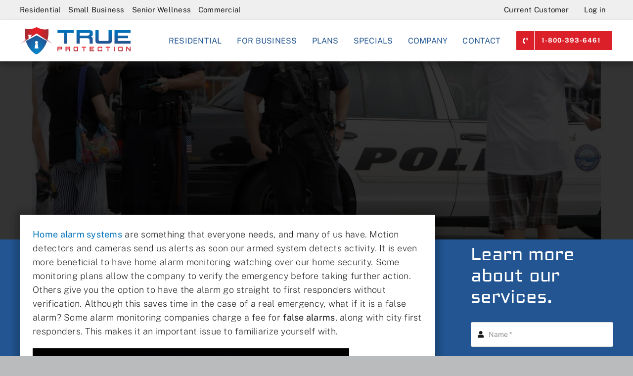

--- FILE ---
content_type: text/html; charset=UTF-8
request_url: https://www.truehomeprotection.com/prevent-false-alarm-monitoring-alerts/
body_size: 77982
content:
<!DOCTYPE html>
<html class="avada-html-layout-wide avada-html-header-position-top" lang="en-US" prefix="og: https://ogp.me/ns#">
<head><meta http-equiv="Content-Type" content="text/html; charset=utf-8"/><script>if(navigator.userAgent.match(/MSIE|Internet Explorer/i)||navigator.userAgent.match(/Trident\/7\..*?rv:11/i)){var href=document.location.href;if(!href.match(/[?&]nowprocket/)){if(href.indexOf("?")==-1){if(href.indexOf("#")==-1){document.location.href=href+"?nowprocket=1"}else{document.location.href=href.replace("#","?nowprocket=1#")}}else{if(href.indexOf("#")==-1){document.location.href=href+"&nowprocket=1"}else{document.location.href=href.replace("#","&nowprocket=1#")}}}}</script><script>(()=>{class RocketLazyLoadScripts{constructor(){this.v="2.0.4",this.userEvents=["keydown","keyup","mousedown","mouseup","mousemove","mouseover","mouseout","touchmove","touchstart","touchend","touchcancel","wheel","click","dblclick","input"],this.attributeEvents=["onblur","onclick","oncontextmenu","ondblclick","onfocus","onmousedown","onmouseenter","onmouseleave","onmousemove","onmouseout","onmouseover","onmouseup","onmousewheel","onscroll","onsubmit"]}async t(){this.i(),this.o(),/iP(ad|hone)/.test(navigator.userAgent)&&this.h(),this.u(),this.l(this),this.m(),this.k(this),this.p(this),this._(),await Promise.all([this.R(),this.L()]),this.lastBreath=Date.now(),this.S(this),this.P(),this.D(),this.O(),this.M(),await this.C(this.delayedScripts.normal),await this.C(this.delayedScripts.defer),await this.C(this.delayedScripts.async),await this.T(),await this.F(),await this.j(),await this.A(),window.dispatchEvent(new Event("rocket-allScriptsLoaded")),this.everythingLoaded=!0,this.lastTouchEnd&&await new Promise(t=>setTimeout(t,500-Date.now()+this.lastTouchEnd)),this.I(),this.H(),this.U(),this.W()}i(){this.CSPIssue=sessionStorage.getItem("rocketCSPIssue"),document.addEventListener("securitypolicyviolation",t=>{this.CSPIssue||"script-src-elem"!==t.violatedDirective||"data"!==t.blockedURI||(this.CSPIssue=!0,sessionStorage.setItem("rocketCSPIssue",!0))},{isRocket:!0})}o(){window.addEventListener("pageshow",t=>{this.persisted=t.persisted,this.realWindowLoadedFired=!0},{isRocket:!0}),window.addEventListener("pagehide",()=>{this.onFirstUserAction=null},{isRocket:!0})}h(){let t;function e(e){t=e}window.addEventListener("touchstart",e,{isRocket:!0}),window.addEventListener("touchend",function i(o){o.changedTouches[0]&&t.changedTouches[0]&&Math.abs(o.changedTouches[0].pageX-t.changedTouches[0].pageX)<10&&Math.abs(o.changedTouches[0].pageY-t.changedTouches[0].pageY)<10&&o.timeStamp-t.timeStamp<200&&(window.removeEventListener("touchstart",e,{isRocket:!0}),window.removeEventListener("touchend",i,{isRocket:!0}),"INPUT"===o.target.tagName&&"text"===o.target.type||(o.target.dispatchEvent(new TouchEvent("touchend",{target:o.target,bubbles:!0})),o.target.dispatchEvent(new MouseEvent("mouseover",{target:o.target,bubbles:!0})),o.target.dispatchEvent(new PointerEvent("click",{target:o.target,bubbles:!0,cancelable:!0,detail:1,clientX:o.changedTouches[0].clientX,clientY:o.changedTouches[0].clientY})),event.preventDefault()))},{isRocket:!0})}q(t){this.userActionTriggered||("mousemove"!==t.type||this.firstMousemoveIgnored?"keyup"===t.type||"mouseover"===t.type||"mouseout"===t.type||(this.userActionTriggered=!0,this.onFirstUserAction&&this.onFirstUserAction()):this.firstMousemoveIgnored=!0),"click"===t.type&&t.preventDefault(),t.stopPropagation(),t.stopImmediatePropagation(),"touchstart"===this.lastEvent&&"touchend"===t.type&&(this.lastTouchEnd=Date.now()),"click"===t.type&&(this.lastTouchEnd=0),this.lastEvent=t.type,t.composedPath&&t.composedPath()[0].getRootNode()instanceof ShadowRoot&&(t.rocketTarget=t.composedPath()[0]),this.savedUserEvents.push(t)}u(){this.savedUserEvents=[],this.userEventHandler=this.q.bind(this),this.userEvents.forEach(t=>window.addEventListener(t,this.userEventHandler,{passive:!1,isRocket:!0})),document.addEventListener("visibilitychange",this.userEventHandler,{isRocket:!0})}U(){this.userEvents.forEach(t=>window.removeEventListener(t,this.userEventHandler,{passive:!1,isRocket:!0})),document.removeEventListener("visibilitychange",this.userEventHandler,{isRocket:!0}),this.savedUserEvents.forEach(t=>{(t.rocketTarget||t.target).dispatchEvent(new window[t.constructor.name](t.type,t))})}m(){const t="return false",e=Array.from(this.attributeEvents,t=>"data-rocket-"+t),i="["+this.attributeEvents.join("],[")+"]",o="[data-rocket-"+this.attributeEvents.join("],[data-rocket-")+"]",s=(e,i,o)=>{o&&o!==t&&(e.setAttribute("data-rocket-"+i,o),e["rocket"+i]=new Function("event",o),e.setAttribute(i,t))};new MutationObserver(t=>{for(const n of t)"attributes"===n.type&&(n.attributeName.startsWith("data-rocket-")||this.everythingLoaded?n.attributeName.startsWith("data-rocket-")&&this.everythingLoaded&&this.N(n.target,n.attributeName.substring(12)):s(n.target,n.attributeName,n.target.getAttribute(n.attributeName))),"childList"===n.type&&n.addedNodes.forEach(t=>{if(t.nodeType===Node.ELEMENT_NODE)if(this.everythingLoaded)for(const i of[t,...t.querySelectorAll(o)])for(const t of i.getAttributeNames())e.includes(t)&&this.N(i,t.substring(12));else for(const e of[t,...t.querySelectorAll(i)])for(const t of e.getAttributeNames())this.attributeEvents.includes(t)&&s(e,t,e.getAttribute(t))})}).observe(document,{subtree:!0,childList:!0,attributeFilter:[...this.attributeEvents,...e]})}I(){this.attributeEvents.forEach(t=>{document.querySelectorAll("[data-rocket-"+t+"]").forEach(e=>{this.N(e,t)})})}N(t,e){const i=t.getAttribute("data-rocket-"+e);i&&(t.setAttribute(e,i),t.removeAttribute("data-rocket-"+e))}k(t){Object.defineProperty(HTMLElement.prototype,"onclick",{get(){return this.rocketonclick||null},set(e){this.rocketonclick=e,this.setAttribute(t.everythingLoaded?"onclick":"data-rocket-onclick","this.rocketonclick(event)")}})}S(t){function e(e,i){let o=e[i];e[i]=null,Object.defineProperty(e,i,{get:()=>o,set(s){t.everythingLoaded?o=s:e["rocket"+i]=o=s}})}e(document,"onreadystatechange"),e(window,"onload"),e(window,"onpageshow");try{Object.defineProperty(document,"readyState",{get:()=>t.rocketReadyState,set(e){t.rocketReadyState=e},configurable:!0}),document.readyState="loading"}catch(t){console.log("WPRocket DJE readyState conflict, bypassing")}}l(t){this.originalAddEventListener=EventTarget.prototype.addEventListener,this.originalRemoveEventListener=EventTarget.prototype.removeEventListener,this.savedEventListeners=[],EventTarget.prototype.addEventListener=function(e,i,o){o&&o.isRocket||!t.B(e,this)&&!t.userEvents.includes(e)||t.B(e,this)&&!t.userActionTriggered||e.startsWith("rocket-")||t.everythingLoaded?t.originalAddEventListener.call(this,e,i,o):(t.savedEventListeners.push({target:this,remove:!1,type:e,func:i,options:o}),"mouseenter"!==e&&"mouseleave"!==e||t.originalAddEventListener.call(this,e,t.savedUserEvents.push,o))},EventTarget.prototype.removeEventListener=function(e,i,o){o&&o.isRocket||!t.B(e,this)&&!t.userEvents.includes(e)||t.B(e,this)&&!t.userActionTriggered||e.startsWith("rocket-")||t.everythingLoaded?t.originalRemoveEventListener.call(this,e,i,o):t.savedEventListeners.push({target:this,remove:!0,type:e,func:i,options:o})}}J(t,e){this.savedEventListeners=this.savedEventListeners.filter(i=>{let o=i.type,s=i.target||window;return e!==o||t!==s||(this.B(o,s)&&(i.type="rocket-"+o),this.$(i),!1)})}H(){EventTarget.prototype.addEventListener=this.originalAddEventListener,EventTarget.prototype.removeEventListener=this.originalRemoveEventListener,this.savedEventListeners.forEach(t=>this.$(t))}$(t){t.remove?this.originalRemoveEventListener.call(t.target,t.type,t.func,t.options):this.originalAddEventListener.call(t.target,t.type,t.func,t.options)}p(t){let e;function i(e){return t.everythingLoaded?e:e.split(" ").map(t=>"load"===t||t.startsWith("load.")?"rocket-jquery-load":t).join(" ")}function o(o){function s(e){const s=o.fn[e];o.fn[e]=o.fn.init.prototype[e]=function(){return this[0]===window&&t.userActionTriggered&&("string"==typeof arguments[0]||arguments[0]instanceof String?arguments[0]=i(arguments[0]):"object"==typeof arguments[0]&&Object.keys(arguments[0]).forEach(t=>{const e=arguments[0][t];delete arguments[0][t],arguments[0][i(t)]=e})),s.apply(this,arguments),this}}if(o&&o.fn&&!t.allJQueries.includes(o)){const e={DOMContentLoaded:[],"rocket-DOMContentLoaded":[]};for(const t in e)document.addEventListener(t,()=>{e[t].forEach(t=>t())},{isRocket:!0});o.fn.ready=o.fn.init.prototype.ready=function(i){function s(){parseInt(o.fn.jquery)>2?setTimeout(()=>i.bind(document)(o)):i.bind(document)(o)}return"function"==typeof i&&(t.realDomReadyFired?!t.userActionTriggered||t.fauxDomReadyFired?s():e["rocket-DOMContentLoaded"].push(s):e.DOMContentLoaded.push(s)),o([])},s("on"),s("one"),s("off"),t.allJQueries.push(o)}e=o}t.allJQueries=[],o(window.jQuery),Object.defineProperty(window,"jQuery",{get:()=>e,set(t){o(t)}})}P(){const t=new Map;document.write=document.writeln=function(e){const i=document.currentScript,o=document.createRange(),s=i.parentElement;let n=t.get(i);void 0===n&&(n=i.nextSibling,t.set(i,n));const c=document.createDocumentFragment();o.setStart(c,0),c.appendChild(o.createContextualFragment(e)),s.insertBefore(c,n)}}async R(){return new Promise(t=>{this.userActionTriggered?t():this.onFirstUserAction=t})}async L(){return new Promise(t=>{document.addEventListener("DOMContentLoaded",()=>{this.realDomReadyFired=!0,t()},{isRocket:!0})})}async j(){return this.realWindowLoadedFired?Promise.resolve():new Promise(t=>{window.addEventListener("load",t,{isRocket:!0})})}M(){this.pendingScripts=[];this.scriptsMutationObserver=new MutationObserver(t=>{for(const e of t)e.addedNodes.forEach(t=>{"SCRIPT"!==t.tagName||t.noModule||t.isWPRocket||this.pendingScripts.push({script:t,promise:new Promise(e=>{const i=()=>{const i=this.pendingScripts.findIndex(e=>e.script===t);i>=0&&this.pendingScripts.splice(i,1),e()};t.addEventListener("load",i,{isRocket:!0}),t.addEventListener("error",i,{isRocket:!0}),setTimeout(i,1e3)})})})}),this.scriptsMutationObserver.observe(document,{childList:!0,subtree:!0})}async F(){await this.X(),this.pendingScripts.length?(await this.pendingScripts[0].promise,await this.F()):this.scriptsMutationObserver.disconnect()}D(){this.delayedScripts={normal:[],async:[],defer:[]},document.querySelectorAll("script[type$=rocketlazyloadscript]").forEach(t=>{t.hasAttribute("data-rocket-src")?t.hasAttribute("async")&&!1!==t.async?this.delayedScripts.async.push(t):t.hasAttribute("defer")&&!1!==t.defer||"module"===t.getAttribute("data-rocket-type")?this.delayedScripts.defer.push(t):this.delayedScripts.normal.push(t):this.delayedScripts.normal.push(t)})}async _(){await this.L();let t=[];document.querySelectorAll("script[type$=rocketlazyloadscript][data-rocket-src]").forEach(e=>{let i=e.getAttribute("data-rocket-src");if(i&&!i.startsWith("data:")){i.startsWith("//")&&(i=location.protocol+i);try{const o=new URL(i).origin;o!==location.origin&&t.push({src:o,crossOrigin:e.crossOrigin||"module"===e.getAttribute("data-rocket-type")})}catch(t){}}}),t=[...new Map(t.map(t=>[JSON.stringify(t),t])).values()],this.Y(t,"preconnect")}async G(t){if(await this.K(),!0!==t.noModule||!("noModule"in HTMLScriptElement.prototype))return new Promise(e=>{let i;function o(){(i||t).setAttribute("data-rocket-status","executed"),e()}try{if(navigator.userAgent.includes("Firefox/")||""===navigator.vendor||this.CSPIssue)i=document.createElement("script"),[...t.attributes].forEach(t=>{let e=t.nodeName;"type"!==e&&("data-rocket-type"===e&&(e="type"),"data-rocket-src"===e&&(e="src"),i.setAttribute(e,t.nodeValue))}),t.text&&(i.text=t.text),t.nonce&&(i.nonce=t.nonce),i.hasAttribute("src")?(i.addEventListener("load",o,{isRocket:!0}),i.addEventListener("error",()=>{i.setAttribute("data-rocket-status","failed-network"),e()},{isRocket:!0}),setTimeout(()=>{i.isConnected||e()},1)):(i.text=t.text,o()),i.isWPRocket=!0,t.parentNode.replaceChild(i,t);else{const i=t.getAttribute("data-rocket-type"),s=t.getAttribute("data-rocket-src");i?(t.type=i,t.removeAttribute("data-rocket-type")):t.removeAttribute("type"),t.addEventListener("load",o,{isRocket:!0}),t.addEventListener("error",i=>{this.CSPIssue&&i.target.src.startsWith("data:")?(console.log("WPRocket: CSP fallback activated"),t.removeAttribute("src"),this.G(t).then(e)):(t.setAttribute("data-rocket-status","failed-network"),e())},{isRocket:!0}),s?(t.fetchPriority="high",t.removeAttribute("data-rocket-src"),t.src=s):t.src="data:text/javascript;base64,"+window.btoa(unescape(encodeURIComponent(t.text)))}}catch(i){t.setAttribute("data-rocket-status","failed-transform"),e()}});t.setAttribute("data-rocket-status","skipped")}async C(t){const e=t.shift();return e?(e.isConnected&&await this.G(e),this.C(t)):Promise.resolve()}O(){this.Y([...this.delayedScripts.normal,...this.delayedScripts.defer,...this.delayedScripts.async],"preload")}Y(t,e){this.trash=this.trash||[];let i=!0;var o=document.createDocumentFragment();t.forEach(t=>{const s=t.getAttribute&&t.getAttribute("data-rocket-src")||t.src;if(s&&!s.startsWith("data:")){const n=document.createElement("link");n.href=s,n.rel=e,"preconnect"!==e&&(n.as="script",n.fetchPriority=i?"high":"low"),t.getAttribute&&"module"===t.getAttribute("data-rocket-type")&&(n.crossOrigin=!0),t.crossOrigin&&(n.crossOrigin=t.crossOrigin),t.integrity&&(n.integrity=t.integrity),t.nonce&&(n.nonce=t.nonce),o.appendChild(n),this.trash.push(n),i=!1}}),document.head.appendChild(o)}W(){this.trash.forEach(t=>t.remove())}async T(){try{document.readyState="interactive"}catch(t){}this.fauxDomReadyFired=!0;try{await this.K(),this.J(document,"readystatechange"),document.dispatchEvent(new Event("rocket-readystatechange")),await this.K(),document.rocketonreadystatechange&&document.rocketonreadystatechange(),await this.K(),this.J(document,"DOMContentLoaded"),document.dispatchEvent(new Event("rocket-DOMContentLoaded")),await this.K(),this.J(window,"DOMContentLoaded"),window.dispatchEvent(new Event("rocket-DOMContentLoaded"))}catch(t){console.error(t)}}async A(){try{document.readyState="complete"}catch(t){}try{await this.K(),this.J(document,"readystatechange"),document.dispatchEvent(new Event("rocket-readystatechange")),await this.K(),document.rocketonreadystatechange&&document.rocketonreadystatechange(),await this.K(),this.J(window,"load"),window.dispatchEvent(new Event("rocket-load")),await this.K(),window.rocketonload&&window.rocketonload(),await this.K(),this.allJQueries.forEach(t=>t(window).trigger("rocket-jquery-load")),await this.K(),this.J(window,"pageshow");const t=new Event("rocket-pageshow");t.persisted=this.persisted,window.dispatchEvent(t),await this.K(),window.rocketonpageshow&&window.rocketonpageshow({persisted:this.persisted})}catch(t){console.error(t)}}async K(){Date.now()-this.lastBreath>45&&(await this.X(),this.lastBreath=Date.now())}async X(){return document.hidden?new Promise(t=>setTimeout(t)):new Promise(t=>requestAnimationFrame(t))}B(t,e){return e===document&&"readystatechange"===t||(e===document&&"DOMContentLoaded"===t||(e===window&&"DOMContentLoaded"===t||(e===window&&"load"===t||e===window&&"pageshow"===t)))}static run(){(new RocketLazyLoadScripts).t()}}RocketLazyLoadScripts.run()})();</script>
	<meta http-equiv="X-UA-Compatible" content="IE=edge" />
	
	<meta name="viewport" content="width=device-width, initial-scale=1" />
		<style></style>
	
<!-- Search Engine Optimization by Rank Math - https://rankmath.com/ -->
<title>Stop False Alarm Monitoring Alerts &ndash; True Protection</title>
<link crossorigin data-rocket-preload as="font" href="https://www.truehomeprotection.com/wp-content/uploads/fusion-gfonts/MCoTzAn-1s3IGyJMVacY3w.woff2" rel="preload">
<link crossorigin data-rocket-preload as="font" href="https://www.truehomeprotection.com/wp-content/uploads/fusion-gfonts/ijwRs572Xtc6ZYQws9YVwnNGfJ4.woff2" rel="preload">
<link crossorigin data-rocket-preload as="font" href="https://www.truehomeprotection.com/wp-content/themes/Avada/includes/lib/assets/fonts/icomoon/awb-icons.woff" rel="preload">
<link crossorigin data-rocket-preload as="font" href="https://www.truehomeprotection.com/wp-content/uploads/fusion-fa-font/fa-solid-900.woff" rel="preload">
<link crossorigin data-rocket-preload as="font" href="https://www.truehomeprotection.com/wp-content/uploads/fusion-fa-font/fa-light-300.woff" rel="preload">
<style id="wpr-usedcss">img:is([sizes=auto i],[sizes^="auto," i]){contain-intrinsic-size:3000px 1500px}:root{--theme-custom-bg:#6ab04c;--theme-custom-color:#fff;--theme-custom-hover-bg:#30336b;--theme-custom-hover-color:#fff;--theme-custom-radius:0px;--theme-custom-brand-color:#00b3ff;--theme-skin-wave-color:#fff;--theme-skin-card-color:#f2f2f2;--plyr-color-bg:#232323;--tw-gradient-to:#1297a5 var(--tw-gradient-to-position)}:root{--loader-width:100%}:root{--h5ap-radio-bg:#232323;--h5ap-radio-primary-color:#232323}@layer theme{:root{--font-sans:ui-sans-serif,system-ui,sans-serif,"Apple Color Emoji","Segoe UI Emoji","Segoe UI Symbol","Noto Color Emoji";--font-mono:ui-monospace,SFMono-Regular,Menlo,Monaco,Consolas,"Liberation Mono","Courier New",monospace;--color-red-400:oklch(70.4% 0.191 22.216);--color-red-500:oklch(63.7% 0.237 25.331);--color-red-600:oklch(57.7% 0.245 27.325);--color-blue-50:oklch(97% 0.014 254.604);--color-blue-100:oklch(93.2% 0.032 255.585);--color-blue-400:oklch(70.7% 0.165 254.624);--color-blue-500:oklch(62.3% 0.214 259.815);--color-blue-700:oklch(48.8% 0.243 264.376);--color-blue-800:oklch(42.4% 0.199 265.638);--color-purple-600:oklch(55.8% 0.288 302.321);--color-slate-50:oklch(98.4% 0.003 247.858);--color-slate-100:oklch(96.8% 0.007 247.896);--color-slate-200:oklch(92.9% 0.013 255.508);--color-slate-400:oklch(70.4% 0.04 256.788);--color-slate-500:oklch(55.4% 0.046 257.417);--color-slate-600:oklch(44.6% 0.043 257.281);--color-slate-800:oklch(27.9% 0.041 260.031);--color-slate-900:oklch(20.8% 0.042 265.755);--color-gray-100:oklch(96.7% 0.003 264.542);--color-gray-200:oklch(92.8% 0.006 264.531);--color-gray-500:oklch(55.1% 0.027 264.364);--color-gray-600:oklch(44.6% 0.03 256.802);--color-gray-700:oklch(37.3% 0.034 259.733);--color-gray-800:oklch(27.8% 0.033 256.848);--color-white:#fff;--spacing:0.25rem;--text-xs:0.75rem;--text-xs--line-height:1.33333;--text-sm:0.875rem;--text-sm--line-height:1.42857;--text-lg:1.125rem;--text-lg--line-height:1.55556;--text-xl:1.25rem;--text-xl--line-height:1.4;--font-weight-medium:500;--font-weight-bold:700;--tracking-wider:0.05em;--radius-lg:0.5rem;--radius-xl:0.75rem;--radius-2xl:1rem;--radius-3xl:1.5rem;--animate-ping:ping 1s cubic-bezier(0,0,0.2,1) infinite;--animate-pulse:pulse 2s cubic-bezier(0.4,0,0.6,1) infinite;--blur-sm:8px;--blur-xl:24px;--default-transition-duration:150ms;--default-transition-timing-function:cubic-bezier(0.4,0,0.2,1);--default-font-family:var(--font-sans);--default-mono-font-family:var(--font-mono)}}:where(.wp-block-h5ap-radio-player .space-x-2>:not(:last-child)){--tw-space-x-reverse:0;margin-inline-end:calc(var(--spacing)*2*(1 - var(--tw-space-x-reverse)));margin-inline-start:calc(var(--spacing)*2*var(--tw-space-x-reverse))}:where(.wp-block-h5ap-radio-player .space-x-3>:not(:last-child)){--tw-space-x-reverse:0;margin-inline-end:calc(var(--spacing)*3*(1 - var(--tw-space-x-reverse)));margin-inline-start:calc(var(--spacing)*3*var(--tw-space-x-reverse))}:where(.wp-block-h5ap-radio-player .space-x-4>:not(:last-child)){--tw-space-x-reverse:0;margin-inline-end:calc(var(--spacing)*4*(1 - var(--tw-space-x-reverse)));margin-inline-start:calc(var(--spacing)*4*var(--tw-space-x-reverse))}@property --tw-space-x-reverse{syntax:"*";inherits:false;initial-value:0}@property --tw-border-style{syntax:"*";inherits:false;initial-value:solid}@property --tw-gradient-position{syntax:"*";inherits:false}@property --tw-gradient-from{syntax:"<color>";inherits:false;initial-value:transparent}@property --tw-gradient-via{syntax:"<color>";inherits:false;initial-value:transparent}@property --tw-gradient-to{syntax:"<color>";inherits:false;initial-value:transparent}@property --tw-gradient-stops{syntax:"*";inherits:false}@property --tw-gradient-via-stops{syntax:"*";inherits:false}@property --tw-gradient-from-position{syntax:"<length-percentage>";inherits:false;initial-value:0}@property --tw-gradient-via-position{syntax:"<length-percentage>";inherits:false;initial-value:50%}@property --tw-gradient-to-position{syntax:"<length-percentage>";inherits:false;initial-value:100%}@property --tw-font-weight{syntax:"*";inherits:false}@property --tw-tracking{syntax:"*";inherits:false}@property --tw-shadow{syntax:"*";inherits:false;initial-value:0 0 transparent}@property --tw-shadow-color{syntax:"*";inherits:false}@property --tw-shadow-alpha{syntax:"<percentage>";inherits:false;initial-value:100%}@property --tw-inset-shadow{syntax:"*";inherits:false;initial-value:0 0 transparent}@property --tw-inset-shadow-color{syntax:"*";inherits:false}@property --tw-inset-shadow-alpha{syntax:"<percentage>";inherits:false;initial-value:100%}@property --tw-ring-color{syntax:"*";inherits:false}@property --tw-ring-shadow{syntax:"*";inherits:false;initial-value:0 0 transparent}@property --tw-inset-ring-color{syntax:"*";inherits:false}@property --tw-inset-ring-shadow{syntax:"*";inherits:false;initial-value:0 0 transparent}@property --tw-ring-inset{syntax:"*";inherits:false}@property --tw-ring-offset-width{syntax:"<length>";inherits:false;initial-value:0}@property --tw-ring-offset-color{syntax:"*";inherits:false;initial-value:#fff}@property --tw-ring-offset-shadow{syntax:"*";inherits:false;initial-value:0 0 transparent}@property --tw-backdrop-blur{syntax:"*";inherits:false}@property --tw-backdrop-brightness{syntax:"*";inherits:false}@property --tw-backdrop-contrast{syntax:"*";inherits:false}@property --tw-backdrop-grayscale{syntax:"*";inherits:false}@property --tw-backdrop-hue-rotate{syntax:"*";inherits:false}@property --tw-backdrop-invert{syntax:"*";inherits:false}@property --tw-backdrop-opacity{syntax:"*";inherits:false}@property --tw-backdrop-saturate{syntax:"*";inherits:false}@property --tw-backdrop-sepia{syntax:"*";inherits:false}@property --tw-duration{syntax:"*";inherits:false}@property --tw-scale-x{syntax:"*";inherits:false;initial-value:1}@property --tw-scale-y{syntax:"*";inherits:false;initial-value:1}@property --tw-scale-z{syntax:"*";inherits:false;initial-value:1}@layer properties{@supports((-webkit-hyphens:none) and (not (margin-trim:inline))) or ((-moz-orient:inline) and (not (color:rgb(from red r g b)))){*,::backdrop,:after,:before{--tw-space-x-reverse:0;--tw-border-style:solid;--tw-gradient-position:initial;--tw-gradient-from:#0000;--tw-gradient-via:#0000;--tw-gradient-to:#0000;--tw-gradient-stops:initial;--tw-gradient-via-stops:initial;--tw-gradient-from-position:0%;--tw-gradient-via-position:50%;--tw-gradient-to-position:100%;--tw-font-weight:initial;--tw-tracking:initial;--tw-shadow:0 0 #0000;--tw-shadow-color:initial;--tw-shadow-alpha:100%;--tw-inset-shadow:0 0 #0000;--tw-inset-shadow-color:initial;--tw-inset-shadow-alpha:100%;--tw-ring-color:initial;--tw-ring-shadow:0 0 #0000;--tw-inset-ring-color:initial;--tw-inset-ring-shadow:0 0 #0000;--tw-ring-inset:initial;--tw-ring-offset-width:0px;--tw-ring-offset-color:#fff;--tw-ring-offset-shadow:0 0 #0000;--tw-backdrop-blur:initial;--tw-backdrop-brightness:initial;--tw-backdrop-contrast:initial;--tw-backdrop-grayscale:initial;--tw-backdrop-hue-rotate:initial;--tw-backdrop-invert:initial;--tw-backdrop-opacity:initial;--tw-backdrop-saturate:initial;--tw-backdrop-sepia:initial;--tw-duration:initial;--tw-scale-x:1;--tw-scale-y:1;--tw-scale-z:1}}}*{box-sizing:border-box}input[type=date],input[type=datetime-local],input[type=datetime],input[type=email],input[type=month],input[type=number],input[type=password],input[type=search],input[type=submit],input[type=tel],input[type=text],input[type=time],input[type=url],input[type=week],textarea{-webkit-appearance:none;-webkit-border-radius:0}input[type=search]::-webkit-search-decoration{-webkit-appearance:none}input[type=image]{padding:0;border:none}body{margin:0;min-width:320px;-webkit-text-size-adjust:100%;overflow-x:hidden;overflow-y:scroll;color:var(--body_typography-color);font-size:var(--body_typography-font-size, 16px);font-family:var(--body_typography-font-family,inherit)}#boxed-wrapper{overflow-x:hidden;overflow-x:clip}#wrapper{overflow:visible}img{border-style:none;vertical-align:top;max-width:100%;height:auto}object{max-width:100%}a{text-decoration:none}input,select,textarea{font-family:var(--body_typography-font-family,inherit);vertical-align:middle;color:var(--body_typography-color)}select{border-style:solid}fieldset,form{margin:0;padding:0;border-style:none}a,a:after,a:before{transition-property:color,background-color,border-color;transition-duration:.2s;transition-timing-function:linear}.gallery{margin:0 auto;max-width:1400px}#main{padding:55px 10px 45px;clear:both}.col .heading{overflow:hidden;margin:0 0 15px}.col .heading img{float:left;margin:0 10px 0 0}.col p{margin:0 0 23px}.content-boxes .more{margin-top:18px}.content-boxes .heading .fontawesome-icon{float:left}.container{overflow:hidden}.container .columns .col{width:31.42857%;padding:0 2.85714% 0 0}.container .columns .col.last{margin-right:0}.container .col img{width:100%}.container h3 a.active{text-decoration:none;color:#65bc7b}.slider{overflow:hidden}#content{width:71.1702128%;float:left;min-height:1px}#posts-container{position:relative}.post{margin-bottom:65px}.single-post .post{margin-bottom:0}.post .image{margin-bottom:40px}.search input{border:1px solid #e7e6e6;padding:8px 15px;font-size:13px;color:#333;display:block}.pagination{display:flex;flex-wrap:wrap;align-items:center;justify-content:flex-end;margin-top:40px;font-size:9px;line-height:normal}.pagination .current{display:inline-flex;position:relative;float:none;margin:0 4px;padding:0;border:1px solid;align-items:center;justify-content:center}.pagination .current{color:#fff}.fusion-show-pagination-text .pagination{margin-left:1em;margin-right:1em}.related-posts{margin-top:55px}.related-posts .image{width:180px;height:138px;margin-bottom:0}.input-text,input[type=date],input[type=email],input[type=number],input[type=password],input[type=tel],input[type=text],input[type=time]{border:1px solid #d2d2d2;font-size:13px;color:#747474;padding:8px 15px;width:100%;box-sizing:border-box}.single-navigation{min-height:34px;line-height:34px;border-top:1px solid #e7e6e6;border-bottom:1px solid #e7e6e6;margin-bottom:60px;text-align:right}.single-navigation a{display:inline-block;position:relative}.single-navigation a[rel=next]{margin-left:15px;margin-right:1em}.single-navigation a[rel=prev]:before{position:absolute;top:50%;transform:translateY(-51%);left:-1em;font-family:awb-icons;content:"\f104"}.single-navigation a[rel=next]:after{position:absolute;top:50%;transform:translateY(-51%);right:-1em;font-family:awb-icons;content:"\f105"}.post-content p{margin:0 0 20px}.post-content ul.arrow{list-style:none;margin:0;padding:0}.post-content ul.arrow li{line-height:18px;margin:0;padding:0;margin-bottom:15px;padding-left:25px}.post-content ul.arrow li:before{display:inline-block;background-repeat:no-repeat;background-position:center center;background-color:#65bc7b;height:18px;border-radius:75px;width:18px;position:absolute;font-size:14px;content:"\f105";float:left;margin-right:0;margin-left:-25px;font-family:awb-icons;text-align:center;font-weight:400;-webkit-font-smoothing:antialiased;color:#fff;line-height:17px;text-indent:1px}.continue{float:right}.fontawesome-icon{display:inline-block;float:left}.fontawesome-icon{margin-right:10px}.fontawesome-icon.circle-yes{border-radius:75px;border-width:1px;border-style:solid;background-color:#333;color:#fff;text-align:center;margin-top:2px}ul.circle-yes li:before{border-radius:75px;text-align:center;font-size:9px}.video-background{position:relative;overflow:hidden}.fusion-animated{position:relative;z-index:2000}#sliders-container{position:relative}.flexslider .slides{margin:0;padding:0;list-style:none;z-index:1000}.flexslider{margin:0;padding:0}.flexslider .slides li{display:none;-webkit-backface-visibility:hidden}.flexslider .slides{z-index:2}.flexslider{margin:0 0 60px;background-color:transparent;position:relative}.isotope{transition-duration:.8s;transition-property:height,width}.wooslider .slide-content{margin:0}#sliders-container .wooslider .slide-content p{margin:0}.sidebar .widget .slides li div a{padding:0}.fusion-row{margin:0 auto}.fusion-row:after,.fusion-row:before{content:" ";display:table}.fusion-row:after{clear:both}.fusion-hidden{display:none}strong{font-weight:bolder}.fusion-video iframe,iframe{border:none}.screen-reader-text{border:0;clip:rect(1px,1px,1px,1px);clip-path:inset(50%);height:1px;margin:-1px;overflow:hidden;padding:0;position:absolute!important;width:1px;word-wrap:normal!important}.screen-reader-text:focus{background-color:#fff;border-radius:3px;box-shadow:0 0 2px 2px rgba(0,0,0,.6);clip:auto!important;clip-path:none;color:#333;display:block;font-size:1rem;font-weight:700;height:auto;left:5px;line-height:normal;padding:15px 23px 14px;text-decoration:none;top:5px;width:auto;z-index:100000}mark{background:0 0;color:inherit}.post-content p{margin-top:0;margin-bottom:20px}.fusion-body .quantity{display:flex;align-items:center;justify-content:space-around;border:1px solid;overflow:hidden}.fusion-body .quantity .minus,.fusion-body .quantity .plus,.fusion-body .quantity .qty{float:left;border:0;margin:0;padding:0;text-align:center;vertical-align:middle;border-radius:0;-webkit-appearance:none;-moz-appearance:textfield}.fusion-body .quantity .minus,.fusion-body .quantity .plus{cursor:pointer}.fusion-body .quantity .qty{background:0 0;border-left:1px solid;border-right:1px solid}.select-arrow{width:35px;height:33px;line-height:33px;border-left-width:1px;border-left-style:solid;position:absolute;bottom:1px;right:1px;pointer-events:none;z-index:10;font-family:awb-icons;font-size:9px;text-align:center}.avada-select-parent{position:relative;overflow:hidden;margin:0}.fusion-layout-column.avada-select-parent{position:relative}.avada-select-parent select{border:1px solid #dadada;-webkit-appearance:none;text-overflow:"";box-sizing:border-box;cursor:pointer;display:block;font-size:13px;outline:0;height:auto;padding:9px 15px;position:relative;text-indent:.01px;vertical-align:middle;z-index:5;margin:0;border-radius:0;background-clip:padding-box;min-width:180px}.sidebar .avada-select-parent select{min-width:initial}.widget_archive select{width:100%}#submit,.submit{cursor:pointer}.fusion-page-load-link{display:none}#wpadminbar{z-index:999999999999999}.fusion-disable-outline input,.fusion-disable-outline select,.fusion-disable-outline textarea{outline:0}.avada-footer-fx-parallax-effect #main,.avada-footer-fx-parallax-effect #sliders-container,.avada-footer-fx-parallax-effect .fusion-page-title-bar{position:relative;z-index:1}#wpfc_sermon_sorting{overflow:hidden;margin:0 -10px}#wpfc_sermon_sorting>span{display:block;float:left;width:25%;padding:0 10px}#wpfc_sermon_sorting .avada-select-parent select{width:100%}.bg-parallax-parent.video{position:relative}.fusion-bg-parallax.video{position:absolute;pointer-events:none!important;overflow:hidden;top:0;left:0;right:0;bottom:0;z-index:-1}.fusion-bg-parallax.video iframe{margin-bottom:0!important;display:block!important;max-width:none!important;max-height:none!important}.parallax-inner{min-height:150px}.crossfade-images{white-space:nowrap;display:flex;align-items:center}.crossfade-images:hover img:not(.hover-image){opacity:0}.crossfade-images img{transition:opacity .5s ease-in-out;position:relative;z-index:50;min-width:100%;vertical-align:middle}.rll-youtube-player{position:relative;padding-bottom:56.23%;height:0;overflow:hidden;max-width:100%}.rll-youtube-player:focus-within{outline:currentColor solid 2px;outline-offset:5px}.rll-youtube-player iframe{position:absolute;top:0;left:0;width:100%;height:100%;z-index:100;background:0 0}.rll-youtube-player img{bottom:0;display:block;left:0;margin:auto;max-width:100%;width:100%;position:absolute;right:0;top:0;border:none;height:auto;-webkit-transition:.4s;-moz-transition:.4s;transition:.4s all}.rll-youtube-player img:hover{-webkit-filter:brightness(75%)}.rll-youtube-player .play{height:100%;width:100%;left:0;top:0;position:absolute;background:var(--wpr-bg-7025082c-0557-4823-bd7c-555c4cd3fea3) center no-repeat;background-color:transparent!important;cursor:pointer;border:none}.h5ap_single_button{height:5050}span.h5ap_single_button{display:inline-flex;justify-content:center;align-items:center}.h5ap_single_button span{line-height:0}span#h5ap_single_button span svg{cursor:pointer}@media screen and (max-width:676px){.fusion-no-small-visibility{display:none!important}body .sm-text-align-center{text-align:center!important}}@media screen and (min-width:677px) and (max-width:1024px){.fusion-no-medium-visibility{display:none!important}}@media screen and (min-width:1025px){.fusion-no-large-visibility{display:none!important}}.heading{width:10sec}@font-face{font-family:Aldrich;font-style:normal;font-weight:400;font-display:swap;src:url(https://www.truehomeprotection.com/wp-content/uploads/fusion-gfonts/MCoTzAn-1s3IGyJMVacY3w.woff2) format('woff2');unicode-range:U+0000-00FF,U+0131,U+0152-0153,U+02BB-02BC,U+02C6,U+02DA,U+02DC,U+0304,U+0308,U+0329,U+2000-206F,U+20AC,U+2122,U+2191,U+2193,U+2212,U+2215,U+FEFF,U+FFFD}@font-face{font-family:'Public Sans';font-style:normal;font-weight:200;font-display:swap;src:url(https://www.truehomeprotection.com/wp-content/uploads/fusion-gfonts/ijwRs572Xtc6ZYQws9YVwnNGfJ4.woff2) format('woff2');unicode-range:U+0000-00FF,U+0131,U+0152-0153,U+02BB-02BC,U+02C6,U+02DA,U+02DC,U+0304,U+0308,U+0329,U+2000-206F,U+20AC,U+2122,U+2191,U+2193,U+2212,U+2215,U+FEFF,U+FFFD}@font-face{font-family:'Public Sans';font-style:normal;font-weight:400;font-display:swap;src:url(https://www.truehomeprotection.com/wp-content/uploads/fusion-gfonts/ijwRs572Xtc6ZYQws9YVwnNGfJ4.woff2) format('woff2');unicode-range:U+0000-00FF,U+0131,U+0152-0153,U+02BB-02BC,U+02C6,U+02DA,U+02DC,U+0304,U+0308,U+0329,U+2000-206F,U+20AC,U+2122,U+2191,U+2193,U+2212,U+2215,U+FEFF,U+FFFD}@font-face{font-family:'Public Sans';font-style:normal;font-weight:500;font-display:swap;src:url(https://www.truehomeprotection.com/wp-content/uploads/fusion-gfonts/ijwRs572Xtc6ZYQws9YVwnNGfJ4.woff2) format('woff2');unicode-range:U+0000-00FF,U+0131,U+0152-0153,U+02BB-02BC,U+02C6,U+02DA,U+02DC,U+0304,U+0308,U+0329,U+2000-206F,U+20AC,U+2122,U+2191,U+2193,U+2212,U+2215,U+FEFF,U+FFFD}@font-face{font-family:'Public Sans';font-style:normal;font-weight:700;font-display:swap;src:url(https://www.truehomeprotection.com/wp-content/uploads/fusion-gfonts/ijwRs572Xtc6ZYQws9YVwnNGfJ4.woff2) format('woff2');unicode-range:U+0000-00FF,U+0131,U+0152-0153,U+02BB-02BC,U+02C6,U+02DA,U+02DC,U+0304,U+0308,U+0329,U+2000-206F,U+20AC,U+2122,U+2191,U+2193,U+2212,U+2215,U+FEFF,U+FFFD}@font-face{font-family:'Public Sans';font-style:normal;font-weight:900;font-display:swap;src:url(https://www.truehomeprotection.com/wp-content/uploads/fusion-gfonts/ijwRs572Xtc6ZYQws9YVwnNGfJ4.woff2) format('woff2');unicode-range:U+0000-00FF,U+0131,U+0152-0153,U+02BB-02BC,U+02C6,U+02DA,U+02DC,U+0304,U+0308,U+0329,U+2000-206F,U+20AC,U+2122,U+2191,U+2193,U+2212,U+2215,U+FEFF,U+FFFD}.fusion-portfolio-wrapper{display:block}.fusion-portfolio .fusion-separator{margin-top:40px}.project-content h3{font-size:13px;line-height:17px;color:#333;margin:0 0 28px}[class*=" awb-icon-"],[class^=awb-icon-]{font-family:awb-icons!important;speak:never;font-style:normal;font-weight:400;font-variant:normal;text-transform:none;line-height:1;-webkit-font-smoothing:antialiased;-moz-osx-font-smoothing:grayscale}.awb-icon-twitter:before{content:"\e90b"}.awb-icon-pinterest:before{content:"\e602"}.awb-icon-facebook:before{content:"\e604"}.awb-icon-linkedin:before{content:"\e60f"}.awb-icon-youtube:before{content:"\e622"}.awb-icon-instagram:before{content:"\ea92"}.awb-icon-eye:before{content:"\f06e"}.awb-icon-exclamation-triangle:before{content:"\f071"}.awb-icon-check-circle:before{content:"\f058"}.awb-icon-eye-slash:before{content:"\f070"}.fusion-form-form-wrapper{--awb-tooltip-text-color:#fff;--awb-tooltip-background-color:#333;--awb-required-field-symbol-deco:dotted underline;--awb-field-margin-top:1em;--awb-field-margin-bottom:1em;--awb-form-input-height:var(--form_input_height);--awb-form-bg-color:var(--form_bg_color);--awb-label-font-size:var(--body_typography-font-size);--awb-form-font-size:var(--form_text_size);--awb-form-placeholder-color:var(--form_text_color);--awb-form-text-color:var(--form_text_color);--awb-form-label-color:var(--body_typography-color);--awb-form-border-width-top:var(--form_border_width-top);--awb-form-border-width-bottom:var(--form_border_width-bottom);--awb-form-border-width-right:var(--form_border_width-right);--awb-form-border-width-left:var(--form_border_width-left);--awb-form-border-color:var(--form_border_color);--awb-form-focus-border-color:var(--form_focus_border_color);--awb-form-focus-border-hover-color:var(--form_focus_border_color-5a);--awb-form-border-radius:var(--form_border_radius);--awb-icon-alignment-top:var(--form_border_width-top);--awb-icon-alignment-bottom:var(--form_border_width-bottom);--awb-icon-alignment-font_size:1em;--awb-margin-top:0;--awb-margin-right:0;--awb-margin-bottom:0;--awb-margin-left:0;border:none;margin:var(--awb-margin-top) var(--awb-margin-right) var(--awb-margin-bottom) var(--awb-margin-left)}.fusion-form-form-wrapper input[type=date],.fusion-form-form-wrapper input[type=datetime-local],.fusion-form-form-wrapper input[type=datetime],.fusion-form-form-wrapper input[type=email],.fusion-form-form-wrapper input[type=month],.fusion-form-form-wrapper input[type=number],.fusion-form-form-wrapper input[type=password],.fusion-form-form-wrapper input[type=search],.fusion-form-form-wrapper input[type=tel],.fusion-form-form-wrapper input[type=text],.fusion-form-form-wrapper input[type=time],.fusion-form-form-wrapper input[type=url],.fusion-form-form-wrapper input[type=week]{height:var(--awb-form-input-height);background-color:var(--awb-form-bg-color);color:var(--awb-form-text-color);border-top-width:var(--awb-form-border-width-top);border-bottom-width:var(--awb-form-border-width-bottom);border-right-width:var(--awb-form-border-width-right);border-left-width:var(--awb-form-border-width-left);border-color:var(--awb-form-border-color);border-radius:var(--awb-form-border-radius);font-size:var(--awb-form-font-size)}.fusion-form-form-wrapper input[type=upload]{background-color:var(--awb-form-bg-color);font-size:var(--awb-form-font-size);color:var(--awb-form-text-color);border-top-width:var(--awb-form-border-width-top);border-bottom-width:var(--awb-form-border-width-bottom);border-right-width:var(--awb-form-border-width-right);border-left-width:var(--awb-form-border-width-left);border-color:var(--awb-form-border-color);border-radius:var(--awb-form-border-radius)}.fusion-form-form-wrapper input[type=range]{height:var(--awb-form-input-height)}.fusion-form-form-wrapper select{height:var(--awb-form-input-height);background-color:var(--awb-form-bg-color);font-size:var(--awb-form-font-size);color:var(--awb-form-text-color);border-top-width:var(--awb-form-border-width-top);border-bottom-width:var(--awb-form-border-width-bottom);border-right-width:var(--awb-form-border-width-right);border-left-width:var(--awb-form-border-width-left);border-color:var(--awb-form-border-color);border-radius:var(--awb-form-border-radius)}.fusion-form-form-wrapper select option{color:var(--awb-form-text-color)}.fusion-form-form-wrapper textarea{background-color:var(--awb-form-bg-color);font-size:var(--awb-form-font-size);color:var(--awb-form-text-color);border-top-width:var(--awb-form-border-width-top);border-bottom-width:var(--awb-form-border-width-bottom);border-right-width:var(--awb-form-border-width-right);border-left-width:var(--awb-form-border-width-left);border-color:var(--awb-form-border-color);border-radius:var(--awb-form-border-radius)}.fusion-body .fusion-form-form-wrapper input::placeholder,.fusion-body .fusion-form-form-wrapper select:invalid,.fusion-body .fusion-form-form-wrapper textarea::placeholder{color:var(--awb-form-placeholder-color)}.fusion-form-form-wrapper input.fusion-form-upload-field::placeholder{color:var(--awb-form-text-color)}.fusion-form-form-wrapper input:not([type=submit]):focus,.fusion-form-form-wrapper textarea:focus{border-color:var(--awb-form-focus-border-color)}.fusion-form-form-wrapper .fusion-form-field{position:relative;width:100%;clear:both;margin-top:var(--awb-field-margin-top);margin-bottom:var(--awb-field-margin-bottom)}.fusion-form-form-wrapper .fusion-form-field .fusion-form-input{width:100%;padding:0 1em;outline:0;transition:all .2s ease}.fusion-form-form-wrapper .fusion-form-field .fusion-form-input[type=file]{border-color:transparent}.fusion-form-form-wrapper .fusion-form-field .fusion-form-input:hover:not(:focus){border-color:var(--awb-form-focus-border-hover-color)}.fusion-form-form-wrapper .fusion-form-field .label,.fusion-form-form-wrapper .fusion-form-field label{display:inline-block;line-height:normal;font-size:var(--awb-label-font-size);color:var(--awb-form-label-color)}.fusion-form-form-wrapper .fusion-form-field.fusion-form-label-above .label,.fusion-form-form-wrapper .fusion-form-field.fusion-form-label-above label{margin-bottom:.65em}.fusion-form-form-wrapper .fusion-form-field textarea{width:100%}.fusion-form-form-wrapper .fusion-form-field textarea.fusion-form-input{padding:1em;box-sizing:border-box;height:auto;border-style:solid}.fusion-form-form-wrapper .fusion-form-field option[value=""][disabled]{display:none}.fusion-form-form-wrapper .fusion-form-field option{color:var(--awb-form-text-color)}.fusion-form-form-wrapper .fusion-form-field input[type=file]{width:100%}.fusion-form-form-wrapper .fusion-form-field input[type=number]{padding:1em;width:100%;box-sizing:border-box;position:relative}.fusion-form-form-wrapper .fusion-form-field input[type=color]{display:block;width:100%}.fusion-form-form-wrapper .fusion-form-field input[type=date]{display:block;width:100%}.fusion-form-form-wrapper .fusion-form-field .fusion-form-tooltip{display:inline-block;margin-left:.4em;cursor:pointer;position:relative}.fusion-form-form-wrapper .fusion-form-field .fusion-form-tooltip .fusion-form-tooltip-content{opacity:0;z-index:9999;width:auto!important;white-space:nowrap;pointer-events:none;position:absolute;bottom:2.2em;left:-1.35em;transform:translateY(10px);padding:.54em .65em;background:var(--awb-tooltip-background-color);color:var(--awb-tooltip-text-color);border:1px solid var(--awb-tooltip-background-color);border-radius:3px;transition:all .2s ease .2s}.fusion-form-form-wrapper .fusion-form-field .fusion-form-tooltip .fusion-form-tooltip-content::before{content:" ";position:absolute;top:100%;left:calc(1.4em - 5px);margin-left:.2em;width:0;border-top:.6em solid;border-right:.5em solid transparent;border-left:.5em solid transparent;border-top-color:inherit;font-size:inherit;line-height:0}.fusion-form-form-wrapper .fusion-form-field .fusion-form-tooltip>i{color:var(--awb-form-label-color)}.fusion-form-form-wrapper .fusion-form-field .fusion-form-tooltip:hover .fusion-form-tooltip-content{opacity:1;transform:none}.fusion-form-form-wrapper .fusion-form-field.error input,.fusion-form-form-wrapper .fusion-form-field.error label:not(.fusion-form-rating-icon){color:#e0284f!important}.fusion-form-form-wrapper .fusion-form-field.error .fusion-form-input,.fusion-form-form-wrapper .fusion-form-field.error .fusion-form-upload-field{border-color:#e0284f!important}.fusion-form-form-wrapper .fusion-form-field.error .fusion-form-input{box-shadow:0 0 1.5px 1px rgba(224,40,79,.65)}.fusion-form-form-wrapper .fusion-form-field .fusion-form-input-with-icon{position:relative}.fusion-form-form-wrapper .fusion-form-field .fusion-form-input-with-icon>i{position:absolute;text-align:center;z-index:99;top:50%;top:calc(50% + (var(--awb-form-border-width-top) - var(--awb-form-border-width-bottom))/ 2);left:1em;transform:translateY(-50%);color:var(--awb-form-text-color);font-size:var(--awb-form-font-size);line-height:var(--awb-form-input-height)}.fusion-form-form-wrapper .fusion-form-field .fusion-form-input-with-icon .fusion-form-input{padding-left:2.5em!important}.fusion-form-form-wrapper .fusion-form-field-hidden{display:none}.fusion-builder-live .fusion-form-form-wrapper button[type=submit]{pointer-events:none}.fusion-form .form-submission-notices .fusion-form-response{display:none}.fusion-form .awb-form-step{display:none;transition:opacity .3s ease;opacity:0}.fusion-form .awb-form-step.active{opacity:1;display:block}@-moz-document url-prefix(){.fusion-form-form-wrapper .fusion-form-field select{text-indent:-.2em}}.awb-form-nav{--awb-steps-margin-top:0px;--awb-steps-margin-right:0px;--awb-steps-margin-bottom:0px;--awb-steps-margin-left:0px;--awb-steps-bg-color:var(--awb-color5);--awb-steps-bg-color-active:var(--awb-color4);--awb-steps-bg-color-completed:var(--awb-color4);--awb-step-padding-top:3px;--awb-step-padding-right:15px;--awb-step-padding-bottom:3px;--awb-step-padding-left:15px;--awb-steps-bor-top-left:0px;--awb-steps-bor-top-right:0px;--awb-steps-bor-bottom-right:0px;--awb-steps-bor-bottom-left:0px;--awb-steps-bor-type:solid;--awb-steps-bor-width:0px;--awb-steps-bor-color:transparent;--awb-steps-bor-color-active:transparent;--awb-steps-bor-color-completed:transparent;--awb-between-steps-size:3;--awb-timeline-spacing:space-around;--awb-steps-sep-width:3px;--awb-steps-sep-type:dashed;--awb-steps-sep-type-completed:solid;--awb-steps-sep-color:var(--awb-color5);--awb-steps-sep-color-completed:var(--awb-color4);--awb-step-sep-margin-left:0px;--awb-step-sep-margin-right:0px;--awb-step-icon-color:var(--awb-steps-title-color);--awb-step-icon-color-active:var(--awb-steps-title-color-active);--awb-step-icon-color-completed:var(--awb-steps-title-color-completed);--awb-step-icon-size:15px;--awb-step-icon-bg-color:transparent;--awb-step-icon-bg-color-active:transparent;--awb-step-icon-bg-color-completed:transparent;--awb-step-icon-padding:1px;--awb-step-icon-bor-top-left:50%;--awb-step-icon-bor-top-right:50%;--awb-step-icon-bor-bottom-right:50%;--awb-step-icon-bor-bottom-left:50%;--awb-step-icon-bor-type:solid;--awb-step-icon-bor-width:0px;--awb-step-icon-bor-color:var(--primary_color);--awb-step-icon-bor-color-active:var(--primary_color);--awb-step-icon-bor-color-completed:var(--primary_color);--awb-step-icon-order:0;--awb-step-flex-flow:row;--awb-step-icon-title-gap:10px;--awb-step-typo-font-family:var(--body_typography-font-family);--awb-step-typo-font-style:var(--body_typography-font-style, normal);--awb-step-typo-font-weight:var(--body_typography-font-weight);--awb-step-typo-font-size:var(--body_typography-font-size);--awb-step-typo-line-height:var(--body_typography-line-height);--awb-step-typo-letter-spacing:var(--body_typography-font-weight);--awb-step-typo-text-transform:none;--awb-steps-title-color:var(--awb-color1);--awb-steps-title-color-active:var(--awb-color8);--awb-steps-title-color-completed:var(--awb-color8);margin:var(--awb-steps-margin-top) var(--awb-steps-margin-right) var(--awb-steps-margin-bottom) var(--awb-steps-margin-left)}.awb-form-nav--timeline{display:flex;align-items:center}html:not(.avada-html-layout-boxed):not(.avada-html-layout-framed),html:not(.avada-html-layout-boxed):not(.avada-html-layout-framed) body{background-color:var(--bg_color);background-blend-mode:var(--bg-color-overlay)}body{background-image:var(--bg_image);background-repeat:var(--bg_repeat)}#main,.layout-wide-mode #main,.layout-wide-mode #wrapper,body,html{background-color:var(--content_bg_color)}#main{background-image:var(--content_bg_image);background-repeat:var(--content_bg_repeat)}#main .post h2 a:hover,.fusion-read-more:hover:after,.more a:hover:after,.rtl .fusion-read-more:hover:before,.rtl .more a:hover:before,.single-navigation a[rel=next]:hover:after,.single-navigation a[rel=prev]:hover:before,a:hover{color:var(--link_hover_color)}.pagination .current,.progress-bar-content{border-color:var(--primary_color)}#nav ul li>a:hover{border-color:var(--link_hover_color)}.circle-yes ul li:before,.pagination .current,.progress-bar-content,ul.arrow li:before,ul.circle-yes li:before{background-color:var(--primary_color)}.pagination .current{border-radius:var(--pagination_border_radius);border-width:var(--pagination_border_width)}body:not(.avada-has-pagination-padding) .pagination .current{width:var(--pagination_width_height);height:var(--pagination_width_height);margin-left:calc((var(--pagination_width_height))/ 10);margin-right:calc((var(--pagination_width_height))/ 10)}.pagination{font-size:var(--pagination_font_size)}.fusion-body .avada-select-parent select,.input-text:not(textarea),input[type=date],input[type=email],input[type=number],input[type=password],input[type=tel],input[type=text],input[type=time],select{height:var(--form_input_height);padding-top:0;padding-bottom:0}.fusion-body .avada-select-parent select,.input-text,input[type=date],input[type=email],input[type=number],input[type=password],input[type=tel],input[type=text],input[type=time],select,textarea{background-color:var(--form_bg_color);font-size:var(--form_text_size);color:var(--form_text_color)}.fusion-body .avada-select-parent select:focus,.input-text:focus,input[type=date]:focus,input[type=email]:focus,input[type=number]:focus,input[type=password]:focus,input[type=tel]:focus,input[type=text]:focus,input[type=time]:focus,select:focus,textarea:focus{border-color:var(--form_focus_border_color)}#wrapper .select-arrow,.avada-select-parent .select-arrow{background-color:var(--form_bg_color)}#wrapper .select-arrow,.avada-select-parent .select-arrow,.gravity-select-parent .select-arrow,.select-arrow,.wpcf7-select-parent .select-arrow{font-size:calc((var(--form_text_size)) * .75)}.input-text::-moz-placeholder,input::-moz-placeholder,textarea.fusion-form-input::-moz-placeholder{color:var(--form_text_color)}.input-text::-webkit-input-placeholder,input::-webkit-input-placeholder,textarea.fusion-form-input::-webkit-input-placeholder{color:var(--form_text_color)}.fusion-body select:focus+.select-arrow{border-color:var(--form_focus_border_color);color:var(--form_focus_border_color)}.fusion-body .avada-select-parent .select-arrow,.fusion-body .avada-select-parent select,.gravity-select-parent .select-arrow,.input-text,.select-arrow,input[type=date],input[type=email],input[type=number],input[type=password],input[type=tel],input[type=text],input[type=time],select,textarea{border-width:var(--form_border_width-top) var(--form_border_width-right) var(--form_border_width-bottom) var(--form_border_width-left);border-color:var(--form_border_color);border-radius:var(--form_border_radius)}.select-arrow{color:var(--form_border_color)}input[type=tel]{border-radius:var(--form_border_radius);border-width:var(--form_border_width-top) var(--form_border_width-right) var(--form_border_width-bottom) var(--form_border_width-left)}.avada-select-parent .select-arrow,.gravity-select-parent .select-arrow,.select-arrow,.wpcf7-select-parent .select-arrow{bottom:var(--form_border_width-bottom)}:root{--adminbar-height:0px}body.admin-bar{--adminbar-height:32px}@media screen and (max-width:782px){body.admin-bar{--adminbar-height:46px}}#main .fusion-row,.fusion-footer-widget-area .fusion-row,.tfs-slider .slide-content-container .slide-content{max-width:var(--site_width)}html:not(.avada-has-site-width-percent) #main,html:not(.avada-has-site-width-percent) .fusion-footer-copyright-area,html:not(.avada-has-site-width-percent) .fusion-footer-widget-area,html:not(.avada-has-site-width-percent) .tfs-slider .slide-content-container{padding-left:30px;padding-right:30px}.fusion-page-title-bar.fusion-tb-page-title-bar{padding-left:0;padding-right:0;height:auto}.fusion-footer.fusion-tb-footer .fusion-footer-widget-area{padding:0}body.has-sidebar #main .sidebar{width:var(--sidebar_width)}body.has-sidebar #content{width:calc(100% - var(--sidebar_width) - var(--sidebar_gutter))}body.has-sidebar.double-sidebars #main #sidebar{width:var(--sidebar_2_1_width);margin-left:calc(var(--dual_sidebar_gutter) - 100% + var(--sidebar_2_2_width))}body.has-sidebar.double-sidebars #main #sidebar-2{width:var(--sidebar_2_2_width);margin-left:var(--dual_sidebar_gutter)}body.has-sidebar.double-sidebars #content{width:calc(100% - var(--sidebar_2_1_width) - var(--sidebar_2_2_width) - var(--dual_sidebar_gutter) - var(--dual_sidebar_gutter));margin-left:calc(var(--sidebar_2_1_width) + var(--dual_sidebar_gutter))}#main{padding-left:30px;padding-right:30px;padding-top:var(--main_padding-top);padding-bottom:var(--main_padding-bottom)}.layout-wide-mode #wrapper{width:100%;max-width:none}.avada-footer-fx-parallax-effect #main{z-index:auto}.avada-footer-fx-parallax-effect .fusion-tb-header .fusion-fullwidth{--awb-z-index:2}body .fusion-content-widget-area .button{margin-left:15px}.fusion-content-widget-area>section:last-child{margin-bottom:0}.fusion-content-widget-area .widget{margin-bottom:45px;position:relative}.fusion-content-widget-area .widget ul{list-style:none;margin:0;padding:0}.fusion-content-widget-area .widget li{margin:0;padding:0;display:block}.fusion-content-widget-area .widget li a{display:inline}.fusion-content-widget-area .widget li a{color:#838383}.fusion-content-widget-area .widget_recent_entries ul{padding:0}.sidebar{width:23.4042553%;float:right}.sidebar .widget{margin-bottom:45px;position:relative}.sidebar .widget ul{list-style:none;margin:0;padding:0}.sidebar .widget li{margin:0;padding:0;display:block}.widget_layered_nav li a:before{position:absolute;font-family:awb-icons;content:"\f105";margin-left:-12px}.fusion-widget-area .widget_archive li a:before,.fusion-widget-area .widget_recent_entries li a:before{position:absolute;font-family:awb-icons;content:"\f105";margin-left:-12px}.fusion-widget-area .widget_archive li,.fusion-widget-area .widget_layered_nav li,.fusion-widget-area .widget_recent_entries li{display:block;padding:10px 10px 10px 12px;border-bottom:1px solid #e7e6e6;position:relative}.fusion-widget-area ul.arrow{list-style:none;margin:0;padding:0}.fusion-widget-area ul.arrow li:before{display:inline-block;background-repeat:no-repeat;background-position:center center;background-color:#65bc7b;height:18px;border-radius:75px;width:18px;content:" ";float:left;margin-right:10px;margin-left:0}.fusion-widget-area ul.arrow li{line-height:18px;margin:0;padding:0;margin-bottom:15px;padding-left:0}.fusion-widget-area .children,.fusion-widget-area .sub-menu{margin-left:15px}.fusion-widget-area .fusion-vertical-menu-widget .children,.fusion-widget-area .fusion-vertical-menu-widget .sub-menu{margin-left:0}.fusion-widget-area .widget>ul>li:first-child{padding-top:0}.fusion-widget-area .flexslider .slides>li{padding-top:0;padding-bottom:0}.fusion-tabs-widget .fusion-tabs-nav ul{display:flex;list-style:none;margin:0;padding:0}.fusion-tabs-widget .fusion-tabs-nav ul li{flex:1;margin:0;padding:0;border-right:1px solid}.fusion-tabs-widget .fusion-tabs-nav ul li:last-child{border-right:none}.fusion-tabs-widget .fusion-tabs-nav ul li a{display:block;padding:11px 0;border-top:3px solid transparent;transition:all .2s;background:#f1f2f2;color:#333;font-size:13px;text-align:center}.fusion-footer-widget-area .fusion-widget-area .fusion-column .fusion-tabs-widget .fusion-tabs-nav ul li a{padding:11px 0}.fusion-tabs-widget .fusion-tabs-nav ul li.active a{border-top:3px solid #65bc7b}#main .sidebar:not(.fusion-sticky-sidebar){background-color:var(--sidebar_bg_color)}#main .sidebar{padding:var(--sidebar_padding)}.sidebar .widget .heading .widget-title,.sidebar .widget .widget-title{background-color:var(--sidebar_widget_bg_color);padding:var(--sidebar_widget_bg_color-opaque-padding)}.sidebar .widget .widget-title{font-size:var(--sidew_font_size)}.sidebar .widget .heading h4,.sidebar .widget .widget-title{color:var(--sidebar_heading_color)}#wrapper .fusion-widget-area .current-menu-item>a,#wrapper .fusion-widget-area .current-menu-item>a:before,#wrapper .fusion-widget-area .current_page_item>a,#wrapper .fusion-widget-area .current_page_item>a:before{color:var(--primary_color)}.fusion-content-widget-area .widget li a:hover,.fusion-content-widget-area .widget li a:hover:before,.fusion-content-widget-area .widget_archive li a:hover:before,.fusion-content-widget-area .widget_recent_entries li a:hover:before{color:var(--link_hover_color)}.fusion-content-widget-area .fusion-tabs-widget .fusion-tabs-nav ul li.active a{border-top-color:var(--primary_color)}.fusion-content-widget-area .widget li a{color:var(--link_color)}.fusion-social-links-footer .fusion-social-networks a{font-size:var(--footer_social_links_font_size)}.fusion-social-links-footer .fusion-social-networks a.custom{max-height:var(--footer_social_links_boxed_padding)}.fusion-social-links-footer .fusion-social-networks a.custom img{max-height:var(--footer_social_links_font_size)}.fusion-social-links-footer .fusion-social-networks .fusion-social-network-icon{color:var(--footer_social_links_icon_color)}#nav ul li ul li a,#wrapper #nav ul li ul li>a,.fusion-megamenu-widgets-container,.more,body{font-family:var(--body_typography-font-family);font-weight:var(--body_typography-font-weight);letter-spacing:var(--body_typography-letter-spacing);font-style:var(--body_typography-font-style,normal)}.fusion-alert,.fusion-footer-widget-area ul,body{font-size:var(--body_typography-font-size)}#nav ul li ul li a,#wrapper #nav ul li ul li>a,.fusion-megamenu-widgets-container,.more,body{line-height:var(--body_typography-line-height)}.post .post-content,.search input,.sidebar .widget_archive li,.sidebar .widget_layered_nav li,.sidebar .widget_recent_entries li,body{color:var(--body_typography-color)}#main .post h2 a,.single-navigation a[rel=next]:after,.single-navigation a[rel=prev]:before,body a,body a:after,body a:before{color:var(--link_color)}.fusion-modal h1,.fusion-page-title-bar h1,.fusion-tb-footer h1,.fusion-tb-page-title-bar h1,.fusion-title h1,.fusion-widget-area h1,.post-content h1,h1{font-family:var(--h1_typography-font-family);font-weight:var(--h1_typography-font-weight);line-height:var(--h1_typography-line-height);letter-spacing:var(--h1_typography-letter-spacing);text-transform:var(--h1_typography-text-transform);font-style:var(--h1_typography-font-style,normal)}.fusion-modal h1,.fusion-tb-footer h1,.fusion-tb-page-title-bar h1,.fusion-widget-area h1,.post-content h1,h1{font-size:var(--h1_typography-font-size)}.fusion-modal h1,.fusion-tb-footer h1,.fusion-tb-page-title-bar h1,.fusion-widget-area h1,.post-content h1,.title h1,h1{color:var(--h1_typography-color)}h1{margin-top:var(--h1_typography-margin-top);margin-bottom:var(--h1_typography-margin-bottom)}.post h2,.post-content h2,h2{font-family:var(--h2_typography-font-family);font-weight:var(--h2_typography-font-weight);line-height:var(--h2_typography-line-height);letter-spacing:var(--h2_typography-letter-spacing);text-transform:var(--h2_typography-text-transform);font-style:var(--h2_typography-font-style,normal)}.post h2,.post-content h2,h2{font-size:var(--h2_typography-font-size)}h2{color:var(--h2_typography-color)}.fusion-title-size-two,h2{margin-top:var(--h2_typography-margin-top);margin-bottom:var(--h2_typography-margin-bottom)}.post-content h3,.project-content h3,.sidebar .widget h3,h3{font-family:var(--h3_typography-font-family);font-weight:var(--h3_typography-font-weight);line-height:var(--h3_typography-line-height);letter-spacing:var(--h3_typography-letter-spacing);text-transform:var(--h3_typography-text-transform);font-style:var(--h3_typography-font-style,normal)}.fusion-widget-area h3,.post-content h3,.project-content h3,h3{font-size:var(--h3_typography-font-size)}.fusion-title h3,.post-content h3,.project-content h3,.sidebar .widget h3,.title h3,h3{color:var(--h3_typography-color)}h3{margin-top:var(--h3_typography-margin-top);margin-bottom:var(--h3_typography-margin-bottom)}.fusion-tabs-widget .fusion-tabs-nav ul li a,.fusion-title h4,.fusion-widget-area h4,.post-content h4,h4{font-family:var(--h4_typography-font-family);font-weight:var(--h4_typography-font-weight);line-height:var(--h4_typography-line-height);letter-spacing:var(--h4_typography-letter-spacing);text-transform:var(--h4_typography-text-transform);font-style:var(--h4_typography-font-style,normal)}.fusion-tb-footer h4,.fusion-tb-page-title-bar h4,h4{line-height:var(--h4_typography-line-height)}.fusion-tabs-widget .fusion-tabs-nav ul li a,.fusion-widget-area h4,.post-content h4,h4{font-size:var(--h4_typography-font-size)}.fusion-content-widget-area .fusion-tabs-widget .fusion-tabs-nav ul li a,.fusion-title h4,.fusion-widget-area h4,.post-content h4,.title h4,h4{color:var(--h4_typography-color)}.fusion-title-size-four,h4{margin-top:var(--h4_typography-margin-top);margin-bottom:var(--h4_typography-margin-bottom)}.fusion-title h6,.fusion-widget-area h6,.post-content h6,h6{font-family:var(--h6_typography-font-family);font-weight:var(--h6_typography-font-weight);line-height:var(--h6_typography-line-height);letter-spacing:var(--h6_typography-letter-spacing);text-transform:var(--h6_typography-text-transform);font-style:var(--h6_typography-font-style,normal)}.fusion-widget-area h6,.post-content h6,h6{font-size:var(--h6_typography-font-size)}.fusion-title h6,.fusion-widget-area h6,.post-content h6,.title h6,h6{color:var(--h6_typography-color)}h6{margin-top:var(--h6_typography-margin-top);margin-bottom:var(--h6_typography-margin-bottom)}#wrapper #main .related-posts .fusion-title h2,#wrapper #main .related-posts .fusion-title h3{font-family:var(--post_titles_extras_typography-font-family);font-weight:var(--post_titles_extras_typography-font-weight);line-height:var(--post_titles_extras_typography-line-height);letter-spacing:var(--post_titles_extras_typography-letter-spacing);text-transform:var(--post_titles_extras_typography-text-transform);font-style:var(--post_titles_extras_typography-font-style,normal)}#wrapper #main .related-posts .fusion-title h2,#wrapper #main .related-posts .fusion-title h3{font-size:var(--post_titles_extras_typography-font-size)}#wrapper #main .related-posts .fusion-title h2,#wrapper #main .related-posts .fusion-title h3{color:var(--post_titles_extras_typography-color)}.avada-select-parent .select-arrow,.gravity-select-parent .select-arrow,.select-arrow,.wpcf7-select-parent .select-arrow{right:var(--form_border_width-right)}.avada-select-parent .select-arrow,.gravity-select-parent .select-arrow,.select-arrow,.wpcf7-select-parent .select-arrow{border-top-left-radius:0;border-bottom-left-radius:0}.awb-off-canvas-wrap{--awb-horizontal-position:center;--awb-vertical-position:center;--awb-overlay-z-index:99990;--awb-overlay-background-color:rgba(0, 0, 0, .8);--awb-overlay-background-image:none;--awb-overlay-background-repeat:repeat;--awb-overlay-background-size:auto;--awb-overlay-background-position:left top;--awb-overlay-background-blend-mode:none;--awb-width:800px;--awb-height:auto;--awb-margin-top:0;--awb-margin-right:0;--awb-margin-bottom:0;--awb-margin-left:0;--awb-background-color:#fff;--awb-background-image:none;--awb-background-repeat:repeat;--awb-background-size:auto;--awb-background-position:left top;--awb-background-blend-mode:none;--awb-oc-scrollbar-handle-color:#65bc7b;--awb-oc-scrollbar-background:#f2f3f5;--awb-padding-top:0;--awb-padding-right:0;--awb-padding-bottom:0;--awb-padding-left:0;--awb-content-layout:column;--awb-align-content:flex-start;--awb-valign-content:flex-start;--awb-content-wrap:wrap;--awb-close-button-color:var(--body_typography-color);--awb-close-icon-size:var(--body_typography-font-size);--awb-close-button-color-hover:#d30404;--awb-border-top-width:0;--awb-border-right-width:0;--awb-border-bottom-width:0;--awb-border-left-width:0;--awb-border-color:inherit;--awb-border-top-left-radius:0;--awb-border-top-right-radius:0;--awb-border-bottom-right-radius:0;--awb-border-bottom-left-radius:0;--awb-box-shadow:none;position:fixed;top:0;left:0;width:100%;height:100%;background-color:var(--awb-overlay-background-color);display:flex;justify-content:var(--awb-horizontal-position);align-items:var(--awb-vertical-position);opacity:0;visibility:hidden;pointer-events:none;z-index:-1;transition:.25s}.awb-off-canvas-wrap.awb-show{z-index:var(--awb-overlay-z-index);opacity:1;visibility:visible;pointer-events:auto}.awb-off-canvas-wrap.awb-show .awb-off-canvas{pointer-events:auto}.awb-off-canvas-wrap.overlay-disabled{background-color:transparent!important;pointer-events:none}.awb-off-canvas-wrap:not(.overlay-disabled){background-image:var(--awb-overlay-background-image);background-repeat:var(--awb-overlay-background-repeat);background-position:var(--awb-overlay-background-position);background-size:var(--awb-overlay-background-size);background-blend-mode:var(--awb-overlay-background-blend-mode)}.awb-off-canvas-wrap .awb-off-canvas{position:relative;width:var(--awb-width);height:var(--awb-height);max-width:100vw;max-height:100vh;outline:0;margin-top:var(--awb-margin-top);margin-right:var(--awb-margin-right);margin-bottom:var(--awb-margin-bottom);margin-left:var(--awb-margin-left)}.awb-off-canvas-wrap .awb-off-canvas.oc-waiting-for-close{opacity:0!important}.awb-off-canvas-wrap .awb-off-canvas .off-canvas-close{cursor:pointer;margin:var(--awb-close-button-margin-top,20px) var(--awb-close-button-margin-right,0) var(--awb-close-button-margin-bottom,0) var(--awb-close-button-margin-left,0);color:var(--awb-close-button-color);font-size:var(--awb-close-icon-size);background-color:transparent;border:none;position:absolute;top:0;right:0;z-index:20;transition:.3s}.awb-off-canvas-wrap .awb-off-canvas .off-canvas-close.hover,.awb-off-canvas-wrap .awb-off-canvas .off-canvas-close:hover{color:var(--awb-close-button-color-hover)}.awb-off-canvas-wrap .awb-off-canvas .off-canvas-close.hidden{visibility:hidden;opacity:0}.awb-off-canvas-wrap .awb-off-canvas-inner{background-color:var(--awb-background-color);background-image:var(--awb-background-image);background-repeat:var(--awb-background-repeat);background-position:var(--awb-background-position);background-size:var(--awb-background-size);background-blend-mode:var(--awb-background-blend-mode);border-style:solid;border-top-width:var(--awb-border-top-width);border-right-width:var(--awb-border-right-width);border-bottom-width:var(--awb-border-bottom-width);border-left-width:var(--awb-border-left-width);border-top-left-radius:var(--awb-border-top-left-radius);border-top-right-radius:var(--awb-border-top-right-radius);border-bottom-left-radius:var(--awb-border-bottom-left-radius);border-bottom-right-radius:var(--awb-border-bottom-right-radius);border-color:var(--awb-border-color);box-shadow:var(--awb-box-shadow);position:relative;width:100%;height:100%;max-height:100vh;max-width:100vw;display:flex;align-items:flex-start;overflow:hidden;z-index:10}.awb-off-canvas-wrap .awb-off-canvas-inner .off-canvas-content{width:100%;height:100%;max-width:100vw;max-height:100vh;padding:var(--awb-padding-top) var(--awb-padding-right) var(--awb-padding-bottom) var(--awb-padding-left);display:flex;flex-direction:var(--awb-content-layout);flex-wrap:var(--awb-content-wrap);justify-content:var(--awb-align-content);position:relative;overflow-x:hidden;overflow-y:auto}.awb-off-canvas-wrap .awb-off-canvas-inner.content-layout-row .off-canvas-content{align-items:var(--awb-valign-content)}.awb-off-canvas-wrap.hidden-scrollbar .off-canvas-content{scrollbar-width:none}.awb-off-canvas-wrap.hidden-scrollbar .off-canvas-content::-webkit-scrollbar{display:none}.fusion-alert:not(.fusion-live-alert) .close{display:inline}.fusion-content-widget-area .fusion-tabs-widget .fusion-tabs-nav ul li{border-right-color:var(--tabs_bg_color)}.fusion-content-widget-area .fusion-tabs-widget .fusion-tabs-nav ul li a{border-top-color:var(--tabs_inactive_color)}.fusion-content-widget-area .fusion-tabs-widget .fusion-tabs-nav ul li a{background:var(--tabs_inactive_color)}.fusion-content-widget-area .fusion-tabs-widget .fusion-tabs-nav ul li a:hover{background:var(--tabs_bg_color);border-top-color:var(--tabs_bg_color)}.fusion-content-widget-area .fusion-tabs-widget .fusion-tabs-nav ul li.active a{background:var(--tabs_bg_color)}.fontawesome-icon{color:var(--icon_color)}.fontawesome-icon.circle-yes{color:var(--icon_color);background-color:var(--icon_circle_color);border-color:var(--icon_border_color);border-radius:50% 50% 50% 50%}.fontawesome-icon:hover{color:var(--icon_color_hover)}.fontawesome-icon.circle-yes:hover{color:var(--icon_color_hover);background-color:var(--icon_circle_color_hover);border-color:var(--icon_border_color_hover)}.fusion-content-widget-area .widget li a,.fusion-content-widget-area .widget li a:before,.fusion-content-widget-area .widget_archive li,.fusion-content-widget-area .widget_recent_entries li,.single-navigation,.table{border-color:var(--sep_color)}:root{--awb-color1:#ffffff;--awb-color1-h:0;--awb-color1-s:0%;--awb-color1-l:100%;--awb-color1-a:100%;--awb-color2:#6c6c6c;--awb-color2-h:0;--awb-color2-s:0%;--awb-color2-l:42%;--awb-color2-a:100%;--awb-color3:#c1c1c1;--awb-color3-h:0;--awb-color3-s:0%;--awb-color3-l:76%;--awb-color3-a:100%;--awb-color4:#225592;--awb-color4-h:213;--awb-color4-s:62%;--awb-color4-l:35%;--awb-color4-a:100%;--awb-color5:#0072bc;--awb-color5-h:204;--awb-color5-s:100%;--awb-color5-l:37%;--awb-color5-a:100%;--awb-color6:#db2029;--awb-color6-h:357;--awb-color6-s:75%;--awb-color6-l:49%;--awb-color6-a:100%;--awb-color7:#9e2d33;--awb-color7-h:357;--awb-color7-s:56%;--awb-color7-l:40%;--awb-color7-a:100%;--awb-color8-h:0;--awb-color8-s:0%;--awb-color8-l:100%;--awb-color8-a:100%;--awb-custom_color_1:#1c1c1c;--awb-custom_color_1-h:0;--awb-custom_color_1-s:0%;--awb-custom_color_1-l:11%;--awb-custom_color_1-a:100%;--awb-custom_color_2:#efefef;--awb-custom_color_2-h:0;--awb-custom_color_2-s:0%;--awb-custom_color_2-l:94%;--awb-custom_color_2-a:100%;--awb-custom_color_3:#e8b755;--awb-custom_color_3-h:40;--awb-custom_color_3-s:76%;--awb-custom_color_3-l:62%;--awb-custom_color_3-a:100%;--awb-custom_color_4:rgba(255, 255, 255, .29);--awb-custom_color_4-h:0;--awb-custom_color_4-s:0%;--awb-custom_color_4-l:100%;--awb-custom_color_4-a:29%;--awb-custom_color_5:rgba(28, 28, 28, .54);--awb-custom_color_5-h:0;--awb-custom_color_5-s:0%;--awb-custom_color_5-l:11%;--awb-custom_color_5-a:54%;--awb-custom_color_6:#09bf00;--awb-custom_color_6-h:117;--awb-custom_color_6-s:100%;--awb-custom_color_6-l:37%;--awb-custom_color_6-a:100%;--awb-typography1-font-family:Aldrich,Arial,Helvetica,sans-serif;--awb-typography1-font-size:46px;--awb-typography1-font-weight:400;--awb-typography1-font-style:normal;--awb-typography1-line-height:1.2;--awb-typography1-letter-spacing:0em;--awb-typography1-text-transform:none;--awb-typography2-font-family:Aldrich,Arial,Helvetica,sans-serif;--awb-typography2-font-size:24px;--awb-typography2-font-weight:400;--awb-typography2-font-style:normal;--awb-typography2-line-height:1.2;--awb-typography2-letter-spacing:0px;--awb-typography2-text-transform:none;--awb-typography3-font-family:"Public Sans",Arial,Helvetica,sans-serif;--awb-typography3-font-size:16px;--awb-typography3-font-weight:400;--awb-typography3-font-style:normal;--awb-typography3-line-height:1.2;--awb-typography3-letter-spacing:0.015em;--awb-typography3-text-transform:none;--awb-typography4-font-family:"Public Sans",Arial,Helvetica,sans-serif;--awb-typography4-font-size:18px;--awb-typography4-font-weight:200;--awb-typography4-font-style:normal;--awb-typography4-line-height:1.6;--awb-typography4-letter-spacing:0.015em;--awb-typography4-text-transform:none;--awb-typography5-font-family:"Public Sans",Arial,Helvetica,sans-serif;--awb-typography5-font-size:13px;--awb-typography5-font-weight:400;--awb-typography5-font-style:normal;--awb-typography5-line-height:1.72;--awb-typography5-letter-spacing:0.015em;--awb-typography5-text-transform:none;--site_width:1200px;--site_width-int:1200;--margin_offset-top:0px;--margin_offset-bottom:0px;--margin_offset-top-no-percent:0px;--margin_offset-bottom-no-percent:0px;--main_padding-top:0px;--main_padding-top-or-55px:0px;--main_padding-bottom:60px;--hundredp_padding:30px;--hundredp_padding-fallback_to_zero:30px;--hundredp_padding-fallback_to_zero_px:30px;--hundredp_padding-hundred_percent_negative_margin:-30px;--sidebar_width:24%;--sidebar_gutter:6%;--sidebar_2_1_width:20%;--sidebar_2_2_width:20%;--dual_sidebar_gutter:4%;--grid_main_break_point:1000;--side_header_break_point:800;--content_break_point:800;--typography_sensitivity:0.80;--typography_factor:1.50;--primary_color:var(--awb-custom_color_1);--primary_color-85a:hsla(var(--awb-custom_color_1-h),var(--awb-custom_color_1-s),var(--awb-custom_color_1-l),calc(var(--awb-custom_color_1-a) - 15%));--primary_color-7a:hsla(var(--awb-custom_color_1-h),var(--awb-custom_color_1-s),var(--awb-custom_color_1-l),calc(var(--awb-custom_color_1-a) - 30%));--primary_color-5a:hsla(var(--awb-custom_color_1-h),var(--awb-custom_color_1-s),var(--awb-custom_color_1-l),calc(var(--awb-custom_color_1-a) - 50%));--primary_color-35a:hsla(var(--awb-custom_color_1-h),var(--awb-custom_color_1-s),var(--awb-custom_color_1-l),calc(var(--awb-custom_color_1-a) - 65%));--primary_color-2a:hsla(var(--awb-custom_color_1-h),var(--awb-custom_color_1-s),var(--awb-custom_color_1-l),calc(var(--awb-custom_color_1-a) - 80%));--header_bg_repeat:no-repeat;--side_header_width:0px;--side_header_width-int:0;--header_padding-top:0px;--header_padding-bottom:0px;--header_padding-left:0px;--header_padding-right:0px;--menu_highlight_background:#9e9e9e;--menu_arrow_size-width:23px;--menu_arrow_size-height:12px;--nav_highlight_border:2px;--nav_padding:40px;--nav_padding-no-zero:40px;--dropdown_menu_top_border_size:3px;--dropdown_menu_width:200px;--mainmenu_dropdown_vertical_padding:12px;--menu_sub_bg_color:#ffffff;--menu_bg_hover_color:#f9f9fb;--menu_sub_sep_color:#e2e2e2;--menu_h45_bg_color:#ffffff;--nav_typography-font-family:"Public Sans",Arial,Helvetica,sans-serif;--nav_typography-font-weight:700;--nav_typography-font-size:14px;--nav_typography-letter-spacing:1px;--nav_typography-color:var(--awb-custom_color_1);--nav_typography-color-65a:hsla(var(--awb-custom_color_1-h),var(--awb-custom_color_1-s),var(--awb-custom_color_1-l),calc(var(--awb-custom_color_1-a) - 35%));--nav_typography-color-35a:hsla(var(--awb-custom_color_1-h),var(--awb-custom_color_1-s),var(--awb-custom_color_1-l),calc(var(--awb-custom_color_1-a) - 65%));--menu_hover_first_color:#9e9e9e;--menu_hover_first_color-65a:rgba(158, 158, 158, .65);--menu_sub_color:var(--awb-custom_color_1);--nav_dropdown_font_size:14px;--flyout_menu_icon_font_size:20px;--flyout_menu_icon_font_size_px:20px;--snav_font_size:14px;--sec_menu_lh:48px;--header_top_menu_sub_color:#3f3f3f;--mobile_menu_icons_top_margin:18px;--mobile_menu_nav_height:42px;--mobile_header_bg_color:#ffffff;--mobile_menu_background_color:#ffffff;--mobile_menu_hover_color:#f9f9fb;--mobile_menu_border_color:#e2e2e2;--mobile_menu_toggle_color:#9ea0a4;--mobile_menu_typography-font-family:"Public Sans",Arial,Helvetica,sans-serif;--mobile_menu_typography-font-size:14px;--mobile_menu_typography-font-weight:600;--mobile_menu_typography-line-height:42px;--mobile_menu_typography-letter-spacing:0px;--mobile_menu_typography-color:var(--awb-custom_color_1);--mobile_menu_typography-font-size-30-or-24px:24px;--mobile_menu_typography-font-size-open-submenu:var(--mobile_menu_typography-font-size, 13px);--mobile_menu_font_hover_color:var(--awb-color5);--menu_icon_size:14px;--logo_alignment:left;--logo_background_color:#9e9e9e;--slidingbar_width:300px;--slidingbar_width-percent_to_vw:300px;--slidingbar_content_padding-top:60px;--slidingbar_content_padding-bottom:60px;--slidingbar_content_padding-left:30px;--slidingbar_content_padding-right:30px;--slidingbar_bg_color:#212934;--slidingbar_divider_color:#26303e;--slidingbar_link_color:rgba(255, 255, 255, .86);--slidingbar_link_color_hover:#9e9e9e;--footer_divider_color:#26303e;--footer_headings_typography-font-family:"Public Sans";--footer_headings_typography-font-size:14px;--footer_headings_typography-font-weight:600;--footer_headings_typography-line-height:1.5;--footer_headings_typography-letter-spacing:0px;--footer_headings_typography-color:#ffffff;--footer_text_color:#ffffff;--sidebar_bg_color:rgba(255, 255, 255, 0);--bg_image:none;--bg_repeat:no-repeat;--bg_color:#b9bbbd;--bg-color-overlay:normal;--bg_pattern:url("https://www.truehomeprotection.com/wp-content/themes/Avada/assets/images/patterns/pattern1.png");--content_bg_color:var(--awb-color4);--content_bg_image:none;--content_bg_repeat:no-repeat;--body_typography-font-family:var(--awb-typography4-font-family);--body_typography-font-size:18px;--base-font-size:18;--body_typography-font-weight:var(--awb-typography4-font-weight);--body_typography-font-style:var(--awb-typography4-font-style);--body_typography-line-height:1.6;--body_typography-letter-spacing:0.015em;--body_typography-color:var(--awb-color1);--link_color:var(--awb-custom_color_2);--link_color-8a:hsla(var(--awb-custom_color_2-h),var(--awb-custom_color_2-s),var(--awb-custom_color_2-l),calc(var(--awb-custom_color_2-a) - 20%));--link_hover_color:var(--awb-custom_color_1);--link_hover_color-85a:hsla(var(--awb-custom_color_1-h),var(--awb-custom_color_1-s),var(--awb-custom_color_1-l),calc(var(--awb-custom_color_1-a) - 15%));--link_hover_color-7a:hsla(var(--awb-custom_color_1-h),var(--awb-custom_color_1-s),var(--awb-custom_color_1-l),calc(var(--awb-custom_color_1-a) - 30%));--link_hover_color-5a:hsla(var(--awb-custom_color_1-h),var(--awb-custom_color_1-s),var(--awb-custom_color_1-l),calc(var(--awb-custom_color_1-a) - 50%));--link_hover_color-35a:hsla(var(--awb-custom_color_1-h),var(--awb-custom_color_1-s),var(--awb-custom_color_1-l),calc(var(--awb-custom_color_1-a) - 65%));--link_hover_color-2a:hsla(var(--awb-custom_color_1-h),var(--awb-custom_color_1-s),var(--awb-custom_color_1-l),calc(var(--awb-custom_color_1-a) - 80%));--awb-link_decoration_line:none;--awb-link_decoration_style:solid;--awb-link_decoration_thickness:1px;--awb-link_decoration_underline_offset:auto;--awb-link_decoration_line_hover:none;--awb-link_decoration_style_hover:solid;--awb-link_decoration_thickness_hover:1px;--awb-link_decoration_underline_offset_hover:auto;--h1_typography-font-family:var(--awb-typography1-font-family);--h1_typography-font-weight:var(--awb-typography1-font-weight);--h1_typography-line-height:var(--awb-typography1-line-height);--h1_typography-letter-spacing:var(--awb-typography1-letter-spacing);--h1_typography-font-style:var(--awb-typography1-font-style);--h1_typography-font-size:46px;--h1_typography-color:var(--awb-color1);--h1_typography-margin-top:0em;--h1_typography-margin-bottom:0em;--h2_typography-font-family:var(--awb-typography2-font-family);--h2_typography-font-weight:var(--awb-typography2-font-weight);--h2_typography-line-height:var(--awb-typography2-line-height);--h2_typography-letter-spacing:var(--awb-typography2-letter-spacing);--h2_typography-font-style:var(--awb-typography2-font-style);--h2_typography-font-size:36px;--h2_typography-color:var(--awb-color1);--h2_typography-margin-top:0em;--h2_typography-margin-bottom:0em;--h3_typography-font-family:var(--awb-typography2-font-family);--h3_typography-font-weight:var(--awb-typography2-font-weight);--h3_typography-line-height:var(--awb-typography2-line-height);--h3_typography-letter-spacing:var(--awb-typography2-letter-spacing);--h3_typography-font-style:var(--awb-typography2-font-style);--h3_typography-font-size:18px;--h3_typography-color:var(--awb-color1);--h3_typography-margin-top:1em;--h3_typography-margin-bottom:1em;--h4_typography-font-family:var(--awb-typography2-font-family);--h4_typography-font-weight:var(--awb-typography2-font-weight);--h4_typography-line-height:var(--awb-typography2-line-height);--h4_typography-letter-spacing:var(--awb-typography2-letter-spacing);--h4_typography-font-style:var(--awb-typography2-font-style);--h4_typography-font-size:var(--awb-typography2-font-size);--h4_typography-color:var(--awb-color4);--h4_typography-margin-top:1.33em;--h4_typography-margin-bottom:1.33em;--h5_typography-font-family:var(--awb-typography2-font-family);--h5_typography-font-weight:var(--awb-typography2-font-weight);--h5_typography-line-height:var(--awb-typography2-line-height);--h5_typography-letter-spacing:var(--awb-typography2-letter-spacing);--h5_typography-font-style:var(--awb-typography2-font-style);--h5_typography-font-size:var(--awb-typography2-font-size);--h5_typography-color:var(--awb-color4);--h5_typography-margin-top:1.67em;--h5_typography-margin-bottom:1.67em;--h6_typography-font-family:var(--awb-typography2-font-family);--h6_typography-font-weight:var(--awb-typography2-font-weight);--h6_typography-line-height:1;--h6_typography-letter-spacing:var(--awb-typography2-letter-spacing);--h6_typography-font-style:var(--awb-typography2-font-style);--h6_typography-font-size:18px;--h6_typography-color:var(--awb-color4);--h6_typography-margin-top:.5em;--h6_typography-margin-bottom:.5em;--post_title_typography-font-family:var(--awb-typography1-font-family);--post_title_typography-font-weight:var(--awb-typography1-font-weight);--post_title_typography-line-height:1.2;--post_title_typography-letter-spacing:var(--awb-typography1-letter-spacing);--post_title_typography-font-style:var(--awb-typography1-font-style);--post_title_typography-font-size:46px;--post_title_typography-color:var(--awb-custom_color_1);--post_titles_extras_typography-font-family:var(--awb-typography3-font-family);--post_titles_extras_typography-font-weight:var(--awb-typography3-font-weight);--post_titles_extras_typography-line-height:var(--awb-typography3-line-height);--post_titles_extras_typography-letter-spacing:var(--awb-typography3-letter-spacing);--post_titles_extras_typography-font-style:var(--awb-typography3-font-style);--post_titles_extras_typography-font-size:var(--awb-typography3-font-size);--post_titles_extras_typography-color:var(--awb-custom_color_1);--blog_archive_grid_column_spacing:40px;--dates_box_color:#f2f3f5;--meta_font_size:13px;--portfolio_archive_column_spacing:20px;--portfolio_meta_font_size:13px;--social_bg_color:#f9f9fb;--social_sharing_padding-top:1.33em;--social_sharing_padding-right:20px;--social_sharing_padding-bottom:1.33em;--social_sharing_padding-left:20px;--sharing_social_links_icon_color:#9ea0a4;--sharing_social_links_box_color:#e8e8e8;--slider_nav_box_dimensions-width:30px;--slider_nav_box_dimensions-height:30px;--slider_arrow_size:14px;--es_caption_font_size:20px;--form_input_height:50px;--form_input_height-main-menu-search-width:calc(250px + 1.43 * 50px);--form_text_size:14px;--form_bg_color:#ffffff;--form_text_color:#9ea0a4;--form_text_color-35a:rgba(158, 160, 164, .35);--form_border_width-top:1px;--form_border_width-bottom:1px;--form_border_width-left:1px;--form_border_width-right:1px;--form_border_color:#e2e2e2;--form_focus_border_color:#9e9e9e;--form_focus_border_color-5a:rgba(158, 158, 158, .5);--form_border_radius:4px;--live_search_results_height:250px;--privacy_bg_color:rgba(0, 0, 0, .1);--privacy_color:rgba(0, 0, 0, .3);--privacy_bar_padding-top:15px;--privacy_bar_padding-bottom:15px;--privacy_bar_padding-left:30px;--privacy_bar_padding-right:30px;--privacy_bar_bg_color:#363839;--privacy_bar_font_size:13px;--privacy_bar_color:#8c8989;--privacy_bar_link_color:#bfbfbf;--privacy_bar_link_hover_color:#9e9e9e;--privacy_bar_headings_color:#dddddd;--scrollbar_background:#f2f3f5;--scrollbar_handle:var(--awb-color6);--related_posts_columns:4;--related_posts_column_spacing:48px;--image_rollover_icon_size:15px;--image_rollover_text_color:#212934;--pagination_width_height:30px;--pagination_box_padding-width:6px;--pagination_box_padding-height:2px;--pagination_border_width:1px;--pagination_border_radius:0px;--pagination_font_size:13px;--timeline_bg_color:rgba(255, 255, 255, 0);--timeline_bg_color-not-transparent:rgba(255, 255, 255, 1);--timeline_color:#f2f3f5;--grid_separator_color:#e2e2e2;--carousel_nav_color:rgba(29, 36, 45, .7);--carousel_hover_color:rgba(29, 36, 45, .8);--info_bg_color:var(--awb-color1);--info_accent_color:var(--awb-color8);--danger_bg_color:rgba(219, 75, 104, .1);--danger_accent_color:#db4b68;--success_bg_color:rgba(18, 184, 120, .1);--success_accent_color:#12b878;--warning_bg_color:rgba(241, 174, 42, .1);--warning_accent_color:#f1ae2a;--alert_border_size:1px;--button_padding-top:13px;--button_padding-bottom:13px;--button_padding-left:29px;--button_padding-right:29px;--button_typography-font-family:"Public Sans",Arial,Helvetica,sans-serif;--button_typography-font-weight:700;--button_typography-letter-spacing:1px;--button_font_size:18px;--button_line_height:17px;--button_text_transform:uppercase;--button_gradient_top_color:var(--awb-color6);--button_gradient_bottom_color:var(--awb-color6);--button_gradient_top_color_hover:var(--awb-color6);--button_gradient_bottom_color_hover:var(--awb-color6);--button_gradient_start:0%;--button_gradient_end:100%;--button_gradient_angle:137deg;--button_radial_direction:left top;--button_accent_color:#ffffff;--button_accent_hover_color:#ffffff;--button_bevel_color:#ffffff;--button_box_shadow:none;--button_bevel_color_hover:#ffffff;--button_border_width-top:2px;--button_border_width-right:2px;--button_border_width-bottom:2px;--button_border_width-left:2px;--button_border_color:#ffffff;--button_border_hover_color:#ffffff;--checklist_icons_color:var(--awb-color6);--checklist_circle_color:var(--awb-color1);--checklist_text_color:var(--awb-custom_color_1);--checklist_item_size:16px;--checklist_item_padding-top:0.35em;--checklist_item_padding-bottom:0.35em;--checklist_item_padding-left:0;--checklist_item_padding-right:0;--checklist_divider_color:var(--awb-color3);--checklist_odd_row_bgcolor:rgba(255, 255, 255, 0);--checklist_even_row_bgcolor:rgba(255, 255, 255, 0);--col_margin-top:0px;--col_margin-bottom:20px;--col_spacing:4%;--container_padding_default_top:0px;--container_padding_default_bottom:0px;--container_padding_default_left:0px;--container_padding_default_right:0px;--container_padding_100_left:3%;--container_padding_100_right:3%;--full_width_bg_color:rgba(255, 255, 255, 0);--full_width_border_sizes_top:0px;--full_width_border_sizes_bottom:0px;--full_width_border_sizes_left:0px;--full_width_border_sizes_right:0px;--full_width_border_color:#e2e2e2;--content_box_bg_color:rgba(255, 255, 255, 0);--content_box_title_size:22px;--content_box_title_color:var(--awb-color1);--content_box_body_color:var(--awb-custom_color_2);--content_box_icon_color:var(--awb-color7);--content_box_hover_animation_accent_color:var(--awb-color1);--content_box_margin_top:0px;--content_box_margin_bottom:0px;--flip_boxes_flip_duration:1.0s;--flip_boxes_front_bg:var(--awb-color5);--flip_boxes_front_heading:#f9f9fb;--flip_boxes_front_text:var(--awb-color3);--flip_boxes_back_bg:var(--awb-color5);--flip_boxes_back_heading:#f9f9fb;--flip_boxes_back_text:rgba(255, 255, 255, .8);--flip_boxes_border_size:1px;--flip_boxes_border_color:rgba(0, 0, 0, 0);--flip_boxes_border_radius:3px;--icon_color:#ffffff;--icon_color_hover:#ffffff;--icon_circle_color:#4a4e57;--icon_circle_color_hover:#9e9e9e;--icon_border_size:#ffffff;--icon_border_color:#4a4e57;--icon_border_color_hover:#9e9e9e;--icon_border_top_l_rad:50%;--icon_border_top_r_rad:50%;--icon_border_bot_r_rad:50%;--icon_border_bot_l_rad:50%;--sep_color:#e2e2e2;--tabs_bg_color:#ffffff;--tabs_inactive_color:#f9f9fb;--tabs_border_color:#e2e2e2;--testimonial_bg_color:var(--awb-color2);--testimonial-border-width-top:0px;--testimonial-border-width-right:0px;--testimonial-border-width-bottom:0px;--testimonial-border-width-left:0px;--testimonial_text_color:var(--awb-color8);--text_columns:1;--text_column_min_width:100px;--text_column_spacing:3em;--text_rule_style:none;--text_user_select:auto;--title_text_transform:none;--title_border_color:rgba(255, 255, 255, .5);--title_margin-top:10px;--title_margin-right:0px;--title_margin-bottom:10px;--title_margin-left:0px;--title_margin_mobile-top:0px;--title_margin_mobile-right:0px;--title_margin_mobile-bottom:10px;--title_margin_mobile-left:0px;--accordion_divider_color:var(--awb-color3);--accordion_divider_hover_color:var(--awb-color3);--accordian_inactive_color:var(--awb-color8);--accordian_active_color:var(--awb-color5)}#side-header,.fusion-header{--header_bg_color:#ffffff;--archive_header_bg_color:#ffffff}#side-header,.fusion-header-wrapper{--header_border_color:rgba(226, 226, 226, 0)}#side-header,.fusion-header-wrapper{--header_sticky_bg_color:#ffffff}.fusion-flyout-menu{--flyout_menu_item_padding:32px}.fusion-secondary-menu{--topmenu_dropwdown_width:200px;--header_top_first_border_color:rgba(0, 0, 0, 0);--header_top_sub_bg_color:#ffffff;--header_top_menu_bg_hover_color:#f9f9fb;--header_top_menu_sub_sep_color:#e2e2e2;--header_top_menu_sub_hover_color:#9e9e9e}.fusion-header{--top-bar-height:calc(48px / 2)}.fusion-megamenu-icon{--menu_icon_color:#212934;--menu_icon_hover_color:#9e9e9e}.fusion-page-title-bar{--breadcrumbs_separator:"/"}.fusion-page-title-bar{--breadcrumbs_font_size:14px;--breadcrumbs_text_color:#4a4e57;--breadcrumbs_text_hover_color:#9e9e9e}.fusion-footer-widget-area{--footerw_bg_full-size:initial;--footerw_bg_full-position:var(--footerw_bg_pos);--footerw_bg_repeat:no-repeat;--footerw_bg_pos:center center;--footer_bg_color:#212934;--footer_border_size:0px;--footer_border_color:#e2e2e2;--footer_link_color:rgba(255, 255, 255, .8);--footer_link_color_hover:#9e9e9e}.fusion-footer{--footer_area_padding-top:60px;--footer_area_padding-bottom:64px;--footer_area_padding-left:0px;--footer_area_padding-right:0px;--footer_divider_line-flex:block;--footer_divider_line_size:1px;--footer_divider_line_style:solid;--footer_widgets_padding:16px}.fusion-footer-copyright-area{--copyright_padding-top:20px;--copyright_padding-bottom:20px;--copyright_bg_color:#1d242d;--copyright_border_size:0px;--copyright_border_color:#26303e;--copyright_link_color_hover:#9e9e9e}.fusion-copyright-notice{--copyright_text_color:rgba(255, 255, 255, .4);--copyright_link_color:rgba(255, 255, 255, .8);--copyright_font_size:13px}.sidebar{--sidebar_padding:0px;--sidebar_padding-percent_to_vw:0px;--sidebar_widget_bg_color:rgba(255, 255, 255, 0);--sidew_font_size:18px;--sidebar_heading_color:var(--awb-color1)}.fusion-social-network-icon{--sharing_social_links_boxed_radius:4px}.fusion-image-wrapper{--image_gradient_top_color:#e8e8e8}body{--awb-alert-border-top-left-radius-default:0px;--awb-alert-border-top-right-radius-default:0px;--awb-alert-border-bottom-right-radius-default:0px;--awb-alert-border-bottom-left-radius-default:0px;--button-border-radius-top-left:3px;--button-border-radius-top-right:3px;--button-border-radius-bottom-right:3px;--button-border-radius-bottom-left:3px;--awb-tabs-title-border-top-left-radius-default:0px;--awb-tabs-title-border-top-right-radius-default:0px;--awb-tabs-title-border-bottom-right-radius-default:0px;--awb-tabs-title-border-bottom-left-radius-default:0px;--awb-testimonial-border-style-default:solid;--awb-testimonial-border-color-default:var(--awb-color3);--awb-testimonial-border-top-left-radius-default:0px;--awb-testimonial-border-top-right-radius-default:0px;--awb-testimonial-border-bottom-right-radius-default:0px;--awb-testimonial-border-bottom-left-radius-default:0px;--fusion-video-max-width-default:100%}.fusion-scroll-section-nav{--container_scroll_nav_bg_color:rgba(0, 0, 0, .2)}.fusion-social-links{--social_links_font_size:24;--social_links_boxed_padding:8px}@font-face{font-family:awb-icons;src:url('https://www.truehomeprotection.com/wp-content/themes/Avada/includes/lib/assets/fonts/icomoon/awb-icons.woff') format('woff'),url('https://www.truehomeprotection.com/wp-content/themes/Avada/includes/lib/assets/fonts/icomoon/awb-icons.ttf') format('truetype'),url('https://www.truehomeprotection.com/wp-content/themes/Avada/includes/lib/assets/fonts/icomoon/awb-icons.svg#awb-icons') format('svg');font-weight:400;font-style:normal;font-display:swap}.fal,.fas{-moz-osx-font-smoothing:grayscale;-webkit-font-smoothing:antialiased;display:inline-block;font-style:normal;font-variant:normal;text-rendering:auto;line-height:1}@font-face{font-display:swap;font-family:'Font Awesome 5 Pro';font-style:normal;font-weight:900;src:url('https://www.truehomeprotection.com/wp-content/uploads/fusion-fa-font/fa-solid-900.woff') format('woff')}.fas{font-family:'Font Awesome 5 Pro';font-weight:900}@font-face{font-display:swap;font-family:'Font Awesome 5 Pro';font-style:normal;font-weight:300;src:url('https://www.truehomeprotection.com/wp-content/uploads/fusion-fa-font/fa-light-300.woff') format('woff')}.fal{font-family:'Font Awesome 5 Pro';font-weight:300}.fa-angle-down:before{content:"\f107"}.fa-at:before{content:"\f1fa"}.fa-bars:before{content:"\f0c9"}.fa-calendar-check:before{content:"\f274"}.fa-ellipsis-v:before{content:"\f142"}.fa-hand-holding-heart:before{content:"\f4be"}.fa-home:before{content:"\f015"}.fa-phone-square-alt:before{content:"\f87b"}.fa-phone-volume:before{content:"\f2a0"}.fa-store-alt:before{content:"\f54f"}.fa-times:before{content:"\f00d"}.fa-tools:before{content:"\f7d9"}.fa-user:before{content:"\f007"}.fa-user-shield:before{content:"\f505"}.fa-video:before{content:"\f03d"}.fade{opacity:0;transition:opacity .3s linear}.fade.in{opacity:1}.alert{padding:15px;margin-bottom:20px;border:1px solid transparent;border-radius:4px}.alert h4{margin-top:0;color:inherit}.alert>p,.alert>ul{margin-bottom:0}.alert>p+p{margin-top:5px}.alert-dismissable{padding-right:35px}.close{position:relative;top:-2px;opacity:.2;float:right;padding:0;background:0 0;border:0;cursor:pointer;font-size:21px;color:#000;font-weight:700;line-height:1}.fusion-alert{--awb-padding-top:25px;--awb-padding-right:25px;--awb-padding-bottom:25px;--awb-padding-left:25px;--awb-margin-top:0;--awb-margin-right:0;--awb-margin-bottom:20px;--awb-margin-left:0;--awb-accent-color:inherit;--awb-background-color:transparent;--awb-border-size:var(--alert_border_size);--awb-border-top-left-radius:var(--awb-alert-border-top-left-radius-default, 0);--awb-border-top-right-radius:var(--awb-alert-border-top-right-radius-default, 0);--awb-border-bottom-right-radius:var(--awb-alert-border-bottom-right-radius-default, 0);--awb-border-bottom-left-radius:var(--awb-alert-border-bottom-left-radius-default, 0);display:flex;align-items:center;clear:both;position:relative;padding:var(--awb-padding-top) var(--awb-padding-right) var(--awb-padding-bottom) var(--awb-padding-left);margin:var(--awb-margin-top) var(--awb-margin-right) var(--awb-margin-bottom) var(--awb-margin-left);border-radius:0;text-shadow:none;color:var(--awb-accent-color);background:var(--awb-background-color);border-color:var(--awb-accent-color);border-width:var(--awb-border-size);border-top-left-radius:var(--awb-border-top-left-radius);border-top-right-radius:var(--awb-border-top-right-radius);border-bottom-right-radius:var(--awb-border-bottom-right-radius);border-bottom-left-radius:var(--awb-border-bottom-left-radius)}.fusion-alert .alert-icon,.fusion-alert .fusion-alert-content{color:var(--awb-accent-color)}.fusion-alert .fusion-alert-content-wrapper{flex:1;display:flex}.fusion-alert .alert-icon i{font-size:1.33333em;line-height:.75em;vertical-align:-.0667em}.fusion-alert.awb-alert-close-boxed .close{position:absolute;box-sizing:content-box;top:-1px;right:-1px;height:25px;width:25px;line-height:25px;opacity:1;border:1px solid;border-color:inherit;color:inherit;font-size:15px;transition:all .2s}.fusion-alert.awb-alert-close-boxed .close:hover{opacity:1;background-color:rgba(0,0,0,.05)}.fusion-alert.fusion-alert-center{text-align:center}.fusion-alert.fusion-alert-center .fusion-alert-content-wrapper{justify-content:center}.fusion-alert.fusion-alert-center .close{border-top-width:0}.ltr .fusion-alert.fusion-alert-center .close{border-right-width:0}.rtl .fusion-alert.fusion-alert-center .close{border-left-width:0}.fusion-alert.fusion-alert-center .alert-icon{margin-right:10px}.fusion-alert.alert-danger.error{--awb-background-color:var(--danger_bg_color);--awb-accent-color:var(--danger_accent_color)}.fusion-alert.alert-success.success{--awb-background-color:var(--success_bg_color);--awb-accent-color:var(--success_accent_color)}.fusion-blog-shortcode{--awb-title-font-family:var(--post_title_typography-font-family);--awb-title-font-style:var(--post_title_typography-font-style, normal);--awb-title-font-weight:var(--post_title_typography-font-weight);--awb-title-font-size:var(--post_title_typography-font-size);--awb-title-line-height:var(--post_title_typography-line-height);--awb-title-letter-spacing:var(--post_title_typography-letter-spacing);--awb-title-text-transform:var(--post_title_typography-text-transform);--awb-timeline-title-font-family:var(--body_typography-font-family);--awb-timeline-title-font-style:var(--body_typography-font-style, normal);--awb-timeline-title-font-weight:var(--body_typography-font-weight);--awb-timeline-title-font-size:var(--body_typography-font-size);--awb-timeline-title-line-height:1.35em;--awb-timeline-title-letter-spacing:inherit;--awb-timeline-title-text-transform:inherit}.fusion-blog-shortcode a{text-decoration:none;box-shadow:none!important}.fusion-blog-shortcode .fusion-read-more{position:relative;margin-right:10px;text-align:right}.fusion-blog-shortcode .fusion-read-more:after{content:"\f105";top:50%;right:-10px;padding-left:5px;font-size:14px;font-family:awb-icons;position:absolute;transform:translateY(-50%)}.button-default,.button.default,.fusion-button,.fusion-button-default,input.button-default{--button_margin-top:0px;--button_margin-right:0px;--button_margin-bottom:0px;--button_margin-left:0px;display:inline-flex;justify-content:center;align-items:center;position:relative;text-decoration:none;cursor:pointer;box-sizing:border-box;font-family:var(--button_typography-font-family);font-weight:var(--button_typography-font-weight);font-style:var(--button_typography-font-style,normal);letter-spacing:var(--button_typography-letter-spacing);border-width:var(--button_border_width-top,0) var(--button_border_width-right,0) var(--button_border_width-bottom,0) var(--button_border_width-left,0);border-style:solid;border-radius:var(--button-border-radius-top-left,0) var(--button-border-radius-top-right,0) var(--button-border-radius-bottom-right,0) var(--button-border-radius-bottom-left,0);text-transform:var(--button_text_transform);transition:all .2s;margin:var(--button_margin-top) var(--button_margin-right) var(--button_margin-bottom) var(--button_margin-left)}.fusion-body .fusion-button-default-size,button.button{padding-top:var(--button_padding-top,13px);padding-right:var(--button_padding-right,29px);padding-bottom:var(--button_padding-bottom,13px);padding-left:var(--button_padding-left,29px);line-height:var(--button_line_height, 1);font-size:var(--button_font_size, 14px)}.fusion-body .fusion-button-default-size .fusion-button-text-left,button.button .fusion-button-text-left{display:inline-block;margin-left:calc(var(--button_padding-left,29px)/ 2 + var(--button_font_size,14px) + 1px)}.fusion-body .fusion-button-default-size .button-icon-divider-left,button.button .button-icon-divider-left{margin:0;padding:0;width:calc(var(--button_padding-left,29px) + var(--button_font_size,14px))}.fusion-body .fusion-button-default-size .button-icon-divider-left i,.fusion-body .fusion-button-default-size .button-icon-divider-left img,button.button .button-icon-divider-left i,button.button .button-icon-divider-left img{display:block}.button-default,.button.default,.fusion-button-default,input.button-default{background:var(--button_gradient_top_color);color:var(--button_accent_color);border-color:var(--button_border_color)}.button-default .fusion-button-text,.button.default .fusion-button-text,.fusion-button-default .fusion-button-text,input.button-default .fusion-button-text{color:var(--button_accent_color)}.button-default:active .fusion-button-text,.button-default:focus .fusion-button-text,.button-default:hover .fusion-button-text,.button.default:active .fusion-button-text,.button.default:focus .fusion-button-text,.button.default:hover .fusion-button-text,.fusion-button-default:active .fusion-button-text,.fusion-button-default:focus .fusion-button-text,.fusion-button-default:hover .fusion-button-text,input.button-default:active .fusion-button-text,input.button-default:focus .fusion-button-text,input.button-default:hover .fusion-button-text{color:var(--button_accent_hover_color,var(--button_accent_color))}.button-default:visited,.button.default:visited,.fusion-button-default:visited,input.button-default:visited{color:var(--button_accent_color)}.button-default:active,.button-default:focus,.button-default:hover,.button.default:active,.button.default:focus,.button.default:hover,.fusion-button-default:active,.fusion-button-default:focus,.fusion-button-default:hover,input.button-default:active,input.button-default:focus,input.button-default:hover{background:var(--button_gradient_top_color_hover);color:var(--button_accent_hover_color,var(--button_accent_color));border-color:var(--button_border_hover_color)}.fusion-button.button-flat{box-shadow:none!important}.fusion-disable-outline .button,.fusion-disable-outline .fusion-button{outline:0}.fusion-disable-outline .button:focus,.fusion-disable-outline .fusion-button:focus{outline:0}.fusion-button i,.fusion-button-text{transition:all .2s}.button-medium{padding:11px 23px;line-height:16px;font-size:13px}.button-medium .fusion-button-text-left{display:inline-block;padding-left:28px}.button-medium .button-icon-divider-left{padding:0 12.5px}.button-medium .button-icon-divider-left i,.button-medium .button-icon-divider-left img{display:block}.button span{line-height:normal}.button-icon-left{margin-right:.7em}.button-icon-divider-left{display:inline-flex;align-items:center;justify-content:center;position:absolute;top:0;height:100%}.button-icon-divider-left i{position:relative}.button-icon-divider-left img{position:relative}.button-medium .button-icon-divider-left img{max-width:23px}.button-icon-divider-left{left:0;border-right:1px solid}.fusion-button-default-size{padding-top:var(--button_padding-top,13px);padding-right:var(--button_padding-right,29px);padding-bottom:var(--button_padding-bottom,13px);padding-left:var(--button_padding-left,29px);line-height:var(--button_line_height, 1);font-size:var(--button_font_size, 14px)}.fusion-button i{color:var(--button_accent_color)}.fusion-button.hover i,.fusion-button:focus i,.fusion-button:hover i{color:var(--button_accent_hover_color,var(--button_accent_color))}body.fusion-body .quantity .minus,body.fusion-body .quantity .plus,body.fusion-body .quantity .qty{width:var(--qty_size-width,38px)}body.fusion-body .quantity .minus,body.fusion-body .quantity .plus,body.fusion-body .quantity .qty{font-size:var(--qty_font_size, 14px);width:var(--qty_size-height,36px);height:var(--qty_size-height,36px);line-height:1}.fusion-body .quantity{width:calc(var(--qty_size-width,38px) + var(--qty_size-height,36px) + var(--qty_size-height,36px))}.fusion-content-boxes{--awb-backgroundcolor:var(--content_box_bg_color);--awb-body-color:var(--content_box_body_color);--awb-title-color:var(--content_box_title_color);--awb-iconcolor:var(--content_box_icon_color);--awb-hover-accent-color:var(--content_box_hover_animation_accent_color, var(--link_hover_color));--awb-circle-hover-accent-color:var(--awb-hover-accent-color);--awb-margin-top:var(--content_box_margin_top, 0px);--awb-margin-bottom:var(--content_box_margin_bottom, 60px);--awb-item-margin-bottom:20px;--awb-item-margin-top:0px;--awb-content-padding-left:0;--awb-content-padding-right:0;--awb-content-text-align:initial;--awb-border-radius-top-left:0;--awb-border-radius-top-right:0;--awb-border-radius-bottom-right:0;--awb-border-radius-bottom-left:0;--awb-box-shadow:none;margin-top:var(--awb-margin-top);margin-bottom:var(--awb-margin-bottom)}.fusion-content-boxes .col{position:relative}.fusion-content-boxes .fusion-column{box-sizing:border-box;margin-bottom:var(--awb-item-margin-bottom);margin-top:var(--awb-item-margin-top)}.fusion-content-boxes .link-area-box{cursor:pointer}.fusion-content-boxes .link-area-box .fusion-read-more,.fusion-content-boxes .link-area-box .fusion-read-more-button{pointer-events:none}.fusion-content-boxes .icon .fontawesome-icon{margin-right:0;margin-left:0;color:var(--awb-iconcolor)}.fusion-content-boxes .icon>span{display:inline-block}.fusion-content-boxes .icon *{box-sizing:border-box}.fusion-content-boxes .heading{overflow:hidden;margin-bottom:15px}.fusion-content-boxes .heading .heading-link{text-decoration:none;box-shadow:none}.fusion-content-boxes .heading .heading-link:hover .content-box-heading{color:var(--awb-hover-accent-color)}.fusion-content-boxes .heading .heading-link:hover .fontawesome-icon{background-color:#65bc7b;border-color:#65bc7b}.fusion-content-boxes .heading .heading-link .icon{height:auto;width:auto;display:block}.fusion-content-boxes .heading .content-box-heading,.fusion-content-boxes .heading .fontawesome-icon,.fusion-content-boxes .heading a{transition:all .3s}.fusion-content-boxes .heading .content-box-heading{margin:0;padding:0;color:var(--awb-title-color)}.fusion-content-boxes .heading div.content-box-heading,.fusion-content-boxes .heading p.content-box-heading{font-size:var(--body_typography-font-size)}.fusion-content-boxes .heading img{float:none;margin:0}.fusion-content-boxes .fusion-content-box-hover .fusion-read-more:hover,.fusion-content-boxes .fusion-content-box-hover .fusion-read-more:hover:after,.fusion-content-boxes .fusion-content-box-hover .fusion-read-more:hover:before,.fusion-content-boxes .fusion-content-box-hover .link-area-box-hover .heading .content-box-heading,.fusion-content-boxes .fusion-content-box-hover .link-area-box-hover .heading .heading-link .content-box-heading,.fusion-content-boxes .fusion-content-box-hover .link-area-box-hover.link-area-box .fusion-read-more,.fusion-content-boxes .fusion-content-box-hover .link-area-box-hover.link-area-box .fusion-read-more::after,.fusion-content-boxes .fusion-content-box-hover .link-area-box-hover.link-area-box .fusion-read-more::before,.fusion-content-boxes .fusion-content-box-hover .link-area-link-icon-hover .heading .content-box-heading,.fusion-content-boxes .fusion-content-box-hover .link-area-link-icon-hover .heading .heading-link .content-box-heading,.fusion-content-boxes .fusion-content-box-hover .link-area-link-icon-hover .icon .circle-no,.fusion-content-boxes .fusion-content-box-hover .link-area-link-icon-hover.link-area-box .fusion-read-more,.fusion-content-boxes .fusion-content-box-hover .link-area-link-icon-hover.link-area-box .fusion-read-more::after,.fusion-content-boxes .fusion-content-box-hover .link-area-link-icon-hover.link-area-box .fusion-read-more::before{color:var(--awb-hover-accent-color)}.fusion-content-boxes .fusion-content-box-hover .link-area-box-hover .heading .icon>span{border-color:var(--awb-hover-accent-color)!important}.fusion-content-boxes .fusion-content-box-hover .link-area-box-hover .icon .circle-no{color:var(--awb-hover-accent-color)!important}.fusion-content-boxes .fusion-content-box-hover .icon.hover .circle-no,.fusion-content-boxes .fusion-content-box-hover .link-area-link-icon-hover .icon .circle-no{color:var(--awb-iconcolor-hover,var(--awb-hover-accent-color))}.fusion-content-boxes .fusion-content-box-hover .link-area-link-icon-hover .heading .icon>span{background-color:var(--awb-circle-hover-accent-color)!important}.fusion-content-boxes .fusion-content-box-hover .heading-link:hover .icon i.circle-yes,.fusion-content-boxes .fusion-content-box-hover .icon.hover i.circle-yes,.fusion-content-boxes .fusion-content-box-hover .link-area-box-hover .heading .icon i.circle-yes,.fusion-content-boxes .fusion-content-box-hover .link-area-box:hover .heading-link .icon i.circle-yes,.fusion-content-boxes .fusion-content-box-hover .link-area-link-icon-hover .heading .icon i.circle-yes{background-color:var(--awb-circlecolor-hover,var(--awb-circle-hover-accent-color))!important;border-color:var(--awb-circlecolor-hover,var(--awb-hover-accent-color))!important;color:var(--awb-iconcolor-hover,var(--content_box_icon_color))}.fusion-content-boxes .fontawesome-icon.circle-yes{margin-top:0}.fusion-content-boxes .fusion-read-more:after,.fusion-content-boxes .fusion-read-more:before{transition:all .3s}.fusion-content-boxes .fusion-read-more-button{margin-top:18px}.fusion-content-boxes.content-boxes-clean-horizontal.content-boxes .content-box-column-last,.fusion-content-boxes.content-boxes-clean-horizontal.content-boxes .content-box-column-last-in-row,.fusion-content-boxes.content-boxes-clean-vertical.content-boxes .content-box-column-last,.fusion-content-boxes.content-boxes-clean-vertical.content-boxes .content-box-column-last-in-row{border-right-width:1px}.fusion-content-boxes.content-boxes-timeline-horizontal .content-box-column .icon,.fusion-content-boxes.content-boxes-timeline-vertical .content-box-column .icon{opacity:0}.fusion-content-boxes.content-boxes-timeline-horizontal .content-box-column.fusion-appear .icon{animation:1s cubic-bezier(.17,.67,.83,.67) fusionExpandAndShow;opacity:1;transform:scale(1)}.fusion-content-boxes.content-boxes-timeline-vertical .content-box-column.fusion-appear .icon{animation:1s cubic-bezier(.17,.67,.83,.67) fusionExpandAndShow;opacity:1;transform:scale(1)}.fusion-content-boxes.content-boxes-icon-on-top .heading{text-align:center}.fusion-content-boxes.content-boxes-icon-on-top .heading .icon{margin-bottom:15px}.fusion-content-boxes.content-boxes-icon-on-top .heading .fontawesome-icon{display:block;float:none;margin:0 auto;height:64px;width:64px;line-height:64px;font-size:24px}.fusion-content-boxes.content-boxes-icon-on-top .heading img{margin-bottom:20px}.fusion-content-boxes.content-boxes-icon-on-top .fusion-read-more{text-align:center}.fusion-content-boxes.content-boxes-icon-boxed{overflow:visible}.fusion-content-boxes.content-boxes-icon-boxed .content-wrapper-boxed{overflow:visible;padding:50px 35px 35px;text-align:center}.fusion-content-boxes.content-boxes-icon-boxed .heading{overflow:visible;position:relative;text-align:center}.fusion-content-boxes.content-boxes-icon-boxed .heading .fontawesome-icon{display:block;position:absolute;left:50%;top:-80px;float:none;height:64px;width:64px;line-height:64px;font-size:24px}.fusion-content-boxes.content-boxes-icon-boxed .heading .image{display:block;position:absolute;left:50%}.fusion-content-boxes.content-boxes-icon-boxed .fusion-read-more{text-align:center}.fusion-content-boxes.content-boxes-timeline-horizontal .icon{position:relative;z-index:2}.fusion-content-boxes.content-boxes-timeline-horizontal .content-box-column .content-box-wrapper{position:static}.fusion-content-boxes.content-boxes-timeline-vertical .heading-with-icon,.fusion-content-boxes.content-boxes-timeline-vertical .heading-with-icon .heading-link{display:flex;align-items:center;overflow:visible}.fusion-content-boxes.content-boxes-timeline-vertical .content-box-column>.col{position:static}.fusion-content-boxes.content-boxes-timeline-vertical .icon{position:relative;z-index:2}.do-animate .fusion-content-boxes .fusion-animated{animation-fill-mode:none;position:relative}.fusion-content-boxes.content-boxes-clean-vertical{margin-left:0;margin-right:0}.fusion-content-boxes.content-boxes-clean-vertical .content-box-column{border-style:solid;border-width:1px;border-right-width:0;padding:0}.fusion-content-boxes.content-boxes-clean-vertical .col{padding:30px}.fusion-content-boxes.content-boxes-clean-vertical .link-type-button{padding-bottom:0}.fusion-content-boxes.content-boxes-clean-horizontal{margin-left:0;margin-right:0}.fusion-content-boxes.content-boxes-clean-horizontal .content-box-column{border-style:solid;border-width:1px;border-right-width:0;padding:0}.fusion-content-boxes.content-boxes-clean-horizontal .col{padding:30px}.fusion-content-boxes a{text-decoration:none;box-shadow:none}.content-boxes-icon-on-top .col{text-align:center}.content-boxes-icon-on-top .col .more a{float:none}.content-boxes-icon-boxed{overflow:visible}.content-boxes-icon-boxed .col{overflow:visible!important;text-align:center;padding:50px 2% 2%}.content-boxes-icon-boxed .col .more a{float:none}.fontawesome-icon.fb-icon-element{--awb-circlecolor:var(--icon_circle_color);--awb-circlecolor-hover:var(--icon_circle_color_hover);--awb-circlebordercolor:var(--icon_border_color);--awb-circlebordercolor-hover:var(--icon_border_color_hover);--awb-iconcolor:var(--icon_color);--awb-iconcolor-hover:var(--icon_color_hover);--awb-font-size:inherit;--awb-height:auto;--awb-width:auto;--awb-line-height:inherit;--awb-circlebordersize:var(--icon_border_size);--awb-border-radius-top-l:var(--icon_border_top_l_rad);--awb-border-radius-top-r:var(--icon_border_top_r_rad);--awb-border-radius-bot-l:var(--icon_border_bot_l_rad);--awb-border-radius-bot-r:var(--icon_border_bot_r_rad);--awb-margin-top:0;--awb-margin-right:10px;--awb-margin-bottom:0;--awb-margin-left:0;--awb-align-self:auto;color:var(--awb-iconcolor);font-size:var(--awb-font-size);margin:var(--awb-margin-top) var(--awb-margin-right) var(--awb-margin-bottom) var(--awb-margin-left);align-self:var(--awb-align-self)}.fontawesome-icon.fb-icon-element.hover,.fontawesome-icon.fb-icon-element:hover{color:var(--awb-iconcolor-hover)}.fontawesome-icon.fb-icon-element.circle-yes{--awb-margin-top:2px;height:var(--awb-height);width:var(--awb-width);line-height:var(--awb-line-height);border-color:var(--awb-circlebordercolor);border-width:var(--awb-circlebordersize);border-radius:var(--awb-border-radius-top-l) var(--awb-border-radius-top-r) var(--awb-border-radius-bot-r) var(--awb-border-radius-bot-l);background-color:var(--awb-circlecolor);color:var(--awb-iconcolor);margin:var(--awb-margin-top) var(--awb-margin-right) var(--awb-margin-bottom) var(--awb-margin-left)}.fontawesome-icon.fb-icon-element.circle-yes.hover,.fontawesome-icon.fb-icon-element.circle-yes:hover{border-color:var(--awb-circlebordercolor-hover);background-color:var(--awb-circlecolor-hover);color:var(--awb-iconcolor-hover)}.fontawesome-icon{display:inline-block;float:left;margin-right:10px}.fontawesome-icon:before{transition:none}.fontawesome-icon.circle-yes{border-radius:50%;background-clip:inherit;border-width:1px;border-style:solid;background-color:#333;color:#fff;text-align:center;margin-top:2px}.fontawesome-icon.fusion-link:before{color:inherit}.awb-carousel{--awb-caption-overlay-color:var(--primary_color)}.fusion-image-carousel{--awb-border-style:solid;--awb-border-width:0;--awb-border-color:var(--awb-color3);--awb-border-radius-top-left:0;--awb-border-radius-top-right:0;--awb-border-radius-bottom-right:0;--awb-border-radius-bottom-left:0;margin-bottom:40px}.fusion-image-carousel .fusion-image-wrapper{border-width:var(--awb-border-width);border-style:var(--awb-border-style);border-color:var(--awb-border-color);border-radius:var(--awb-border-radius-top-left) var(--awb-border-radius-top-right) var(--awb-border-radius-bottom-left) var(--awb-border-radius-bottom-right)}.fusion-image-element{--awb-aspect-ratio:1/1;--awb-object-position:50% 50%;--awb-mask-url:"";--awb-mask-size:contain;--awb-mask-position:center;--awb-mask-repeat:no-repeat;--awb-margin-top:0;--awb-margin-right:0;--awb-margin-bottom:0;--awb-margin-left:0;--awb-liftup-border-radius:0;--awb-bottom-shadow-color:rgba(0, 0, 0, .4);--awb-caption-margin-top:0;--awb-caption-margin-right:0;--awb-caption-margin-bottom:0;--awb-caption-margin-left:0;--awb-caption-border-color:#fff;--awb-caption-overlay-color:var(--primary_color);--awb-filter:none;--awb-filter-hover:none;--awb-filter-transition:all;--awb-max-width:100%;--awb-sticky-max-width:var(--awb-max-width);--awb-title-text-color:inherit;--awb-caption-text-color:inherit;--awb-caption-text-size:inherit;--awb-caption-text-font-family:var(--body_typography-font-family);--awb-caption-text-font-weight:var(--body_typography-font-weight);--awb-caption-text-font-style:var(--body_typography-font-style);--awb-caption-text-line-height:var(--body_typography-line-height);--awb-caption-text-letter-spacing:var(--body_typography-letter-spacing);--awb-caption-text-transform:inherit;margin-top:var(--awb-margin-top);margin-right:var(--awb-margin-right);margin-bottom:var(--awb-margin-bottom);margin-left:var(--awb-margin-left);line-height:1}.fusion-imageframe{display:inline-block;z-index:1;overflow:hidden;position:relative;vertical-align:middle;max-width:var(--awb-max-width);line-height:1;filter:var(--awb-filter);transition:var(--awb-filter-transition)}.fusion-imageframe:hover{filter:var(--awb-filter-hover)}.fusion-imageframe img{vertical-align:top;box-shadow:none!important}.fusion-sticky-container.fusion-sticky-transition .fusion-imageframe{max-width:var(--awb-sticky-max-width)}.awb-menu,.awb-submenu{--awb-font-size:16px;--awb-margin-top:0px;--awb-margin-bottom:0px;--awb-transition-time:300;--awb-align-item:stretch;--awb-justify-content:flex-start;--awb-fusion-font-family-typography:inherit;--awb-fusion-font-style-typography:inherit;--awb-fusion-font-weight-typography:400;--awb-text-transform:none;--awb-min-height:4em;--awb-gap:0px;--awb-bg:rgba(0, 0, 0, 0);--awb-border-radius-top-left:0px;--awb-border-radius-top-right:0px;--awb-border-radius-bottom-left:0px;--awb-border-radius-bottom-right:0px;--awb-color:#212934;--awb-line-height:var(--body_typography-line-height);--awb-letter-spacing:var(--body_typography-letter-spacing);--awb-items-padding-top:0px;--awb-items-padding-right:0px;--awb-items-padding-bottom:0px;--awb-items-padding-left:0px;--awb-border-top:0px;--awb-border-right:0px;--awb-border-bottom:0px;--awb-border-left:0px;--awb-border-color:rgba(0, 0, 0, 0);--awb-active-bg:rgba(0, 0, 0, 0);--awb-active-border-top:0px;--awb-active-border-right:0px;--awb-active-border-bottom:0px;--awb-active-border-left:0px;--awb-active-border-color:rgba(0, 0, 0, 0);--awb-active-color:#65bc7b;--awb-submenu-items-padding-top:12px;--awb-submenu-items-padding-right:20px;--awb-submenu-items-padding-bottom:12px;--awb-submenu-items-padding-left:20px;--awb-submenu-font-size:14px;--awb-submenu-text-transform:none;--awb-box-shadow:none;--awb-submenu-border-radius-top-left:0px;--awb-submenu-border-radius-top-right:0px;--awb-submenu-border-radius-bottom-left:0px;--awb-submenu-border-radius-bottom-right:0px;--awb-submenu-space:0px;--awb-submenu-max-width:100%;--awb-submenu-sep-color:#e2e2e2;--awb-submenu-bg:#fff;--awb-sub-justify-content:space-between;--awb-submenu-color:#212934;--awb-fusion-font-family-submenu-typography:inherit;--awb-fusion-font-style-submenu-typography:inherit;--awb-fusion-font-weight-submenu-typography:400;--awb-submenu-line-height:inherit;--awb-submenu-letter-spacing:inherit;--awb-submenu-active-bg:#f9f9fb;--awb-submenu-active-color:#212934;--awb-icons-size:16;--awb-icons-color:#212934;--awb-icons-hover-color:var(--awb-active-color);--awb-thumbnail-size-width:26px;--awb-thumbnail-size-width:14px}.awb-menu{margin-top:var(--awb-margin-top);margin-bottom:var(--awb-margin-bottom);width:100%;opacity:1;transition:opacity calc(var(--awb-transition-time) * 1ms) cubic-bezier(.42, .01, .58, 1);font-size:var(--awb-font-size)}.awb-menu .awb-menu__main-ul{font-size:var(--awb-font-size)}.awb-menu__main-ul{display:flex;flex-wrap:wrap;list-style:none;align-items:var(--awb-align-items);justify-content:var(--awb-justify-content);padding:0;font-family:var(--awb-fusion-font-family-typography);font-style:var(--awb-fusion-font-style-typography);font-weight:var(--awb-fusion-font-weight-typography);text-transform:var(--awb-text-transform);margin-block-start:0;margin-block-end:0;min-height:var(--awb-min-height);position:relative;transition:min-height calc(var(--awb-transition-time) * 1ms) cubic-bezier(.42, .01, .58, 1)}.fusion-sticky-container.fusion-sticky-transition .awb-menu__main-ul{min-height:var(--awb-sticky-min-height,var(--awb-min-height))}.awb-menu__main-ul_row{flex-direction:row}.awb-menu__main-li{position:relative;display:flex;justify-content:center;margin-left:calc(var(--awb-gap)/ 2);margin-right:calc(var(--awb-gap)/ 2);line-height:var(--awb-line-height, inherit);letter-spacing:var(--awb-letter-spacing)}.awb-menu__main-li>*{z-index:10}.awb-menu__main-li:first-child{margin-inline-start:0}.awb-menu__main-li:last-child{margin-inline-end:0}.awb-menu__main-li_regular{background-color:var(--awb-bg);border-radius:var(--awb-border-radius-top-left) var(--awb-border-radius-top-right) var(--awb-border-radius-bottom-right) var(--awb-border-radius-bottom-left)}.awb-menu__main-a{color:var(--awb-color)!important;display:flex;align-items:center;justify-content:center;width:100%;transition:color calc(var(--awb-transition-time) * 1ms) cubic-bezier(.42, .01, .58, 1),background-color calc(var(--awb-transition-time) * 1ms) cubic-bezier(.42, .01, .58, 1)}.awb-menu__open-nav-submenu_click{color:var(--awb-color)}.awb-menu__main-a_regular{padding-top:calc(var(--awb-items-padding-top) + var(--awb-border-top));padding-right:calc(var(--awb-items-padding-right) + var(--awb-border-right));padding-bottom:calc(var(--awb-items-padding-bottom) + var(--awb-border-bottom));padding-left:calc(var(--awb-items-padding-left) + var(--awb-border-left))}.awb-menu__main-background-active,.awb-menu__main-background-default{position:absolute;top:0;width:100%;height:100%;z-index:1;background-color:var(--awb-bg);border-top-width:var(--awb-border-top);border-right-width:var(--awb-border-right);border-bottom-width:var(--awb-border-bottom);border-left-width:var(--awb-border-left);border-color:var(--awb-border-color);border-radius:var(--awb-border-radius-top-left) var(--awb-border-radius-top-right) var(--awb-border-radius-bottom-right) var(--awb-border-radius-bottom-left);border-style:solid;transition:all calc(var(--awb-transition-time) * 1ms) cubic-bezier(.42, .01, .58, 1)}.awb-menu__main-background-active_fade,.awb-menu__main-background-default_fade{left:0;opacity:1;transition-property:opacity}.awb-menu__main-background-active{background-color:var(--awb-active-bg);border-top-width:var(--awb-active-border-top);border-right-width:var(--awb-active-border-right);border-bottom-width:var(--awb-active-border-bottom);border-left-width:var(--awb-active-border-left);border-color:var(--awb-active-border-color)}.awb-menu__main-background-active_fade{opacity:0}.awb-menu__main-li_regular.current-menu-item .awb-menu__main-a_regular,.awb-menu__main-li_regular.current-menu-parent .awb-menu__main-a_regular,.awb-menu__main-li_regular.expanded .awb-menu__main-a_regular,.awb-menu__main-li_regular.hover .awb-menu__main-a_regular,.awb-menu__main-li_regular:active .awb-menu__main-a_regular,.awb-menu__main-li_regular:focus .awb-menu__main-a_regular,.awb-menu__main-li_regular:focus-within .awb-menu__main-a_regular,.awb-menu__main-li_regular:hover .awb-menu__main-a_regular{color:var(--awb-active-color)!important;padding-top:calc(var(--awb-items-padding-top) + var(--awb-active-border-top));padding-right:calc(var(--awb-items-padding-right) + var(--awb-active-border-right));padding-bottom:calc(var(--awb-items-padding-bottom) + var(--awb-active-border-bottom));padding-left:calc(var(--awb-items-padding-left) + var(--awb-active-border-left))}.awb-menu__main-li_regular.current-menu-item>.awb-menu__open-nav-submenu-hover,.awb-menu__main-li_regular.current-menu-item>.awb-menu__open-nav-submenu_click,.awb-menu__main-li_regular.current-menu-parent>.awb-menu__open-nav-submenu-hover,.awb-menu__main-li_regular.current-menu-parent>.awb-menu__open-nav-submenu_click,.awb-menu__main-li_regular.expanded>.awb-menu__open-nav-submenu-hover,.awb-menu__main-li_regular.expanded>.awb-menu__open-nav-submenu_click,.awb-menu__main-li_regular.hover>.awb-menu__open-nav-submenu-hover,.awb-menu__main-li_regular.hover>.awb-menu__open-nav-submenu_click,.awb-menu__main-li_regular:active>.awb-menu__open-nav-submenu-hover,.awb-menu__main-li_regular:active>.awb-menu__open-nav-submenu_click,.awb-menu__main-li_regular:focus-within>.awb-menu__open-nav-submenu-hover,.awb-menu__main-li_regular:focus-within>.awb-menu__open-nav-submenu_click,.awb-menu__main-li_regular:focus>.awb-menu__open-nav-submenu-hover,.awb-menu__main-li_regular:focus>.awb-menu__open-nav-submenu_click,.awb-menu__main-li_regular:hover>.awb-menu__open-nav-submenu-hover,.awb-menu__main-li_regular:hover>.awb-menu__open-nav-submenu_click{color:var(--awb-active-color)!important;padding-top:calc(var(--awb-items-padding-top) + var(--awb-active-border-top));padding-bottom:calc(var(--awb-items-padding-bottom) + var(--awb-active-border-bottom))}.awb-menu__main-li_regular.current-menu-item .awb-menu__main-background-default_fade,.awb-menu__main-li_regular.current-menu-parent .awb-menu__main-background-default_fade,.awb-menu__main-li_regular.expanded .awb-menu__main-background-default_fade,.awb-menu__main-li_regular.hover .awb-menu__main-background-default_fade,.awb-menu__main-li_regular:active .awb-menu__main-background-default_fade,.awb-menu__main-li_regular:focus .awb-menu__main-background-default_fade,.awb-menu__main-li_regular:focus-within .awb-menu__main-background-default_fade,.awb-menu__main-li_regular:hover .awb-menu__main-background-default_fade{opacity:0}.awb-menu__main-li_regular.current-menu-item .awb-menu__main-background-active_fade,.awb-menu__main-li_regular.current-menu-parent .awb-menu__main-background-active_fade,.awb-menu__main-li_regular.expanded .awb-menu__main-background-active_fade,.awb-menu__main-li_regular.hover .awb-menu__main-background-active_fade,.awb-menu__main-li_regular:active .awb-menu__main-background-active_fade,.awb-menu__main-li_regular:focus .awb-menu__main-background-active_fade,.awb-menu__main-li_regular:focus-within .awb-menu__main-background-active_fade,.awb-menu__main-li_regular:hover .awb-menu__main-background-active_fade{opacity:1}.awb-menu__open-nav-submenu-hover,.awb-menu__open-nav-submenu_click,.awb-menu__open-nav-submenu_mobile{display:none;justify-content:center;align-items:center;background:0 0;border:0;box-shadow:none;box-sizing:border-box;padding:0;cursor:pointer;font-size:var(--awb-font-size)}.awb-menu__open-nav-submenu-hover:focus,.awb-menu__open-nav-submenu_click:focus,.awb-menu__open-nav-submenu_mobile:focus{outline:revert}.awb-menu__open-nav-submenu-hover:before,.awb-menu__open-nav-submenu_click:before,.awb-menu__open-nav-submenu_mobile:before{content:"\f107";font-family:awb-icons;line-height:1}.awb-menu__open-nav-submenu-hover{transition:none}.awb-menu__open-nav-submenu_click{transition:color calc(var(--awb-transition-time) * 1ms) cubic-bezier(.42, .01, .58, 1)}.awb-menu__open-nav-submenu_mobile{box-sizing:content-box}.awb-menu__open-nav-submenu-hover{padding-inline-start:0.5em}.awb-menu__open-nav-submenu_click.awb-menu__open-nav-submenu_main{padding-inline-end:var(--awb-items-padding-left)}.awb-menu__open-nav-submenu_click.awb-menu__open-nav-submenu_sub{padding-inline-end:var(--awb-submenu-items-padding-left)}.awb-menu_dc-yes.awb-menu_em-click .awb-menu__open-nav-submenu_click{display:flex}.awb-menu_dc-yes.awb-menu_em-hover .awb-menu__open-nav-submenu-hover{display:flex}.awb-menu__sub-ul{margin:0;list-style:none;padding:0}.awb-menu__sub-ul{font-size:var(--awb-submenu-font-size);text-transform:var(--awb-submenu-text-transform);border-top-left-radius:var(--awb-submenu-border-radius-top-left);border-top-right-radius:var(--awb-submenu-border-radius-top-right);border-bottom-left-radius:var(--awb-submenu-border-radius-bottom-left);border-bottom-right-radius:var(--awb-submenu-border-radius-bottom-right)}.awb-menu_dropdown .awb-menu__sub-ul{z-index:-10;flex-direction:column;display:table;visibility:hidden;opacity:0;position:absolute;box-shadow:var(--awb-box-shadow);transition:opacity calc(var(--awb-transition-time) * 1ms) cubic-bezier(.42, .01, .58, 1);top:100%;width:max-content}.awb-menu_dropdown.awb-menu_row .awb-menu__sub-ul_main{margin-top:var(--awb-submenu-space)}.awb-menu__sub-ul .awb-menu__open-nav-submenu_click:before{padding-left:var(--awb-submenu-items-padding-left);padding-right:var(--awb-submenu-items-padding-right)}.awb-menu__sub-li{width:var(--awb-submenu-max-width);border-bottom:1px solid var(--awb-submenu-sep-color);background-color:var(--awb-submenu-bg);transition:all calc(var(--awb-transition-time) * 1ms) cubic-bezier(.42, .01, .58, 1);position:relative}.awb-menu__sub-li:first-child{border-top-left-radius:var(--awb-submenu-border-radius-top-left);border-top-right-radius:var(--awb-submenu-border-radius-top-right)}.awb-menu__sub-li:last-child{border-bottom-width:0;border-bottom-left-radius:var(--awb-submenu-border-radius-bottom-left);border-bottom-right-radius:var(--awb-submenu-border-radius-bottom-right)}.awb-menu__sub-a{display:flex;justify-content:var(--awb-sub-justify-content);align-items:center;color:var(--awb-submenu-color)!important;padding-top:var(--awb-submenu-items-padding-top);padding-bottom:var(--awb-submenu-items-padding-bottom);padding-left:var(--awb-submenu-items-padding-left);padding-right:var(--awb-submenu-items-padding-right);font-family:var(--awb-fusion-font-family-submenu-typography);font-weight:var(--awb-fusion-font-weight-submenu-typography);font-style:var(--awb-fusion-font-style-submenu-typography);width:100%;font-size:var(--awb-submenu-font-size);text-transform:var(--awb-submenu-text-transform);line-height:var(--awb-submenu-line-height);letter-spacing:var(--awb-submenu-letter-spacing)}.awb-menu__sub-li .awb-menu__open-nav-submenu_click{color:var(--awb-submenu-color)}.awb-menu__sub-a,.awb-menu__sub-a:hover{transition:inherit}.awb-menu__sub-li.current-menu-item,.awb-menu__sub-li.expanded,.awb-menu__sub-li.hover,.awb-menu__sub-li:focus-within,.awb-menu__sub-li:hover{background-color:var(--awb-submenu-active-bg)}.awb-menu__sub-li.current-menu-item>.awb-menu__open-nav-submenu_click,.awb-menu__sub-li.current-menu-item>.awb-menu__sub-a,.awb-menu__sub-li.expanded>.awb-menu__open-nav-submenu_click,.awb-menu__sub-li.expanded>.awb-menu__sub-a,.awb-menu__sub-li.hover>.awb-menu__open-nav-submenu_click,.awb-menu__sub-li.hover>.awb-menu__sub-a,.awb-menu__sub-li:focus-within>.awb-menu__open-nav-submenu_click,.awb-menu__sub-li:focus-within>.awb-menu__sub-a,.awb-menu__sub-li:hover>.awb-menu__open-nav-submenu_click,.awb-menu__sub-li:hover>.awb-menu__sub-a{color:var(--awb-submenu-active-color)!important}.awb-menu_em-click .awb-menu__open-nav-submenu_click[aria-expanded=true]~.awb-menu__sub-ul,.awb-menu_em-hover .awb-menu__li.hover>.awb-menu__sub-ul,.awb-menu_em-hover .awb-menu__li:focus-within>.awb-menu__sub-ul,.awb-menu_em-hover .awb-menu__li:hover>.awb-menu__sub-ul{visibility:visible;opacity:1;z-index:999999998}.awb-menu_row.awb-menu_em-hover .awb-menu__main-li:hover:before{content:" ";position:absolute;bottom:calc(0px - var(--awb-submenu-space));width:100%;height:var(--awb-submenu-space);background:0 0;z-index:30}.awb-menu_expand-right .awb-menu__sub-ul_main{left:0}.awb-menu_expand-right .awb-menu__sub-ul_grand{top:0;left:100%}.awb-menu_expand-right .awb-menu__sub-ul .awb-menu__open-nav-submenu-hover:before,.awb-menu_expand-right .awb-menu__sub-ul .awb-menu__open-nav-submenu_click:before{transform:rotate(270deg)}.awb-menu_desktop.awb-menu_dc-yes.awb-menu_row.awb-menu_em-click .awb-menu__sub-li .awb-menu__open-nav-submenu_click{padding-left:0!important;padding-right:0!important}.awb-menu_dc-yes.awb-menu_row.awb-menu_em-click .awb-menu__sub-li .awb-menu__open-nav-submenu_click{width:calc(1em + var(--awb-submenu-items-padding-left)/ 2 + var(--awb-submenu-items-padding-right)/ 2);padding-top:var(--awb-submenu-items-padding-top);padding-bottom:var(--awb-submenu-items-padding-bottom);display:flex}.awb-menu_dc-yes.awb-menu_em-click .awb-menu__sub-li.menu-item-has-children{display:flex}.awb-menu_row .menu-text{display:flex;align-items:center;text-align:center}.awb-menu_icons-left .awb-menu__main-a{flex-direction:row}.awb-menu.no-wrapper-transition{--awb-transition-time:0!important}.fusion-row.fusion-row-on-top{z-index:99999999!important}.awb-menu{--awb-arrows-size-height:12px;--awb-arrows-size-width:23px}.awb-menu__sub-arrow{content:" ";position:absolute;width:0;border-color:transparent;z-index:999999999;transition:all calc(var(--awb-transition-time) * 1ms) cubic-bezier(.42, .01, .58, 1),transform calc(var(--awb-transition-time) * 1ms) cubic-bezier(.42, .01, .58, 1);border-style:solid;border-top-width:var(--awb-arrows-size-height);border-bottom-width:var(--awb-arrows-size-height);border-left-width:var(--awb-arrows-size-width);border-right-width:var(--awb-arrows-size-width);opacity:0;pointer-events:none;box-sizing:border-box;top:100%}.awb-menu_row .alt-arrow-child-color .awb-menu__sub-arrow{border-bottom-color:var(--awb-submenu-active-bg)}.awb-menu_column.awb-menu_expand-right .alt-arrow-child-color .awb-menu__sub-arrow{border-right-color:var(--awb-submenu-active-bg)}.awb-menu_row .awb-menu__sub-arrow{border-bottom-color:var(--awb-submenu-bg);bottom:calc(-1 * var(--awb-submenu-space,0))}.awb-menu_column.awb-menu_expand-right .awb-menu__sub-arrow{border-right-color:var(--awb-submenu-bg);left:calc(100% + var(--awb-submenu-space) - (var(--awb-arrows-size-width) * 2));top:calc(50% - var(--awb-arrows-size-height))}.awb-menu,.awb-submenu{--awb-main-justify-content:flex-start}.awb-menu_column .awb-menu__main-li.menu-item-has-children:before{content:" ";position:absolute;width:var(--awb-submenu-space);height:100%;display:none;left:100%;z-index:10}.awb-menu_column.awb-menu_em-hover .awb-menu__main-li.menu-item-has-children:hover:before{display:block}.awb-menu_column.awb-menu_em-hover .awb-menu__main-li.menu-item-has-children.expanded:before{display:block}.awb-menu_v-stacked .awb-menu__open-nav-submenu_click.awb-menu__open-nav-submenu_sub{padding-inline-end:0}.awb-menu_v-stacked .awb-menu__main-li{padding-bottom:2px}.awb-menu_v-stacked .awb-menu__sub-ul{display:none}.awb-menu_v-stacked .awb-menu__sub-ul.is-opened{display:block;visibility:inherit!important}.awb-menu_v-stacked .awb-menu__sub-ul_grand{margin-inline-start:var(--awb-stacked-submenu-indent,0)}.awb-menu_v-stacked .awb-menu__sub-li{width:100%}.awb-menu_v-stacked .awb-menu__sub-a{padding-top:var(--awb-submenu-items-padding-top,calc(var(--awb-items-padding-top) + var(--awb-active-border-top)));padding-right:var(--awb-submenu-items-padding-right,calc(var(--awb-items-padding-right) + var(--awb-active-border-right)));padding-bottom:var(--awb-submenu-items-padding-bottom,calc(var(--awb-items-padding-bottom) + var(--awb-active-border-bottom)));padding-left:var(--awb-submenu-items-padding-left,calc(var(--awb-items-padding-left) + var(--awb-active-border-left)))}.awb-menu_v-stacked .menu-item-has-children{display:grid!important;grid-template-columns:1fr auto;grid-template-areas:"link caret" "submenu submenu"}.awb-menu_v-stacked .menu-item-has-children .awb-menu__sub-a{grid-area:link}.awb-menu_v-stacked .menu-item-has-children .awb-menu__open-nav-submenu_click{grid-area:caret}.awb-menu_v-stacked .menu-item-has-children .awb-menu__sub-ul{grid-area:submenu}.awb-menu_v-stacked .awb-menu__open-nav-submenu-hover[aria-expanded=true]:before,.awb-menu_v-stacked .awb-menu__open-nav-submenu_mobile[aria-expanded=true]:before{transform:rotate(180deg)!important}.awb-menu{--awb-mobile-text-transform:none;--awb-mobile-trigger-background-color:#fff;--awb-mobile-trigger-color:#4a4e57;--awb-trigger-padding-top:12px;--awb-trigger-padding-right:20px;--awb-trigger-padding-bottom:12px;--awb-trigger-padding-left:20px;--awb-mobile-trigger-font-size:1em;--awb-mobile-nav-button-align-hor:flex-start;--awb-fusion-font-family-mobile-typography:inherit;--awb-fusion-font-style-mobile-typography:inherit;--awb-fusion-font-weight-mobile-typography:400;--awb-mobile-nav-trigger-bottom-margin:0;--awb-mobile-bg:#fff;--awb-mobile-nav-items-height:65;--awb-mobile-color:#4a4e57;--awb-mobile-justify:flex-start;--awb-mobile-line-height:inherit;--awb-mobile-letter-spacing:inherit;--awb-mobile-active-bg:#f9f9fb;--awb-mobile-active-color:#4a4e57;--awb-mobile-caret-left:auto;--awb-mobile-caret-right:0;--awb-mobile-sep-color:rgba(0, 0, 0, .1);--awb-mobile-sticky-max-height:340px}.awb-menu__m-toggle{background-color:var(--awb-mobile-trigger-background-color);color:var(--awb-mobile-trigger-color);padding-top:var(--awb-trigger-padding-top);padding-right:var(--awb-trigger-padding-right);padding-bottom:var(--awb-trigger-padding-bottom);padding-left:var(--awb-trigger-padding-left);box-sizing:content-box;font-family:var(--awb-fusion-font-family-typography);font-style:var(--awb-fusion-font-style-typography);font-weight:var(--awb-fusion-font-weight-typography);font-size:var(--awb-mobile-trigger-font-size);border:none!important;box-shadow:none!important;cursor:pointer;display:none}.awb-menu__m-toggle-inner{display:flex;justify-content:flex-start;align-items:center}.awb-menu__m-collapse-icon{position:relative;width:1em;height:1em;margin-inline-start:.5em}.awb-menu__m-collapse-icon-close,.awb-menu__m-collapse-icon-open{width:1em;transition:all calc(var(--awb-transition-time) * 1ms) cubic-bezier(.42, .01, .58, 1);position:absolute;left:0;opacity:0;transform:rotate(0)}.awb-menu__m-collapse-icon-open{opacity:1}.awb-menu__m-collapse-icon-close_no-text,.awb-menu__m-collapse-icon-open_no-text{left:0}.awb-menu__m-collapse-icon_no-text{margin-left:0;margin-right:0}.awb-menu.expanded .awb-menu__m-collapse-icon-close,.awb-menu.expanded .awb-menu__m-collapse-icon-open{transform:rotate(360deg)}.awb-menu.expanded .awb-menu__m-collapse-icon-open{opacity:0}.awb-menu.expanded .awb-menu__m-collapse-icon-close{opacity:1}.awb-menu.collapse-enabled{display:flex;justify-content:var(--awb-mobile-nav-button-align-hor);align-items:center;flex-wrap:wrap;position:relative;font-family:var(--awb-fusion-font-family-mobile-typography);font-style:var(--awb-fusion-font-style-mobile-typography);font-weight:var(--awb-fusion-font-weight-mobile-typography)}.awb-menu.collapse-enabled .awb-menu__main-ul{margin-top:var(--awb-mobile-nav-trigger-bottom-margin)}.awb-menu.collapse-enabled .fusion-button-text-left{padding-left:0;padding-right:0}.awb-menu.collapse-enabled .fusion-megamenu-icon{display:none!important}.awb-menu.collapse-enabled.mobile-mode-collapse-to-button .awb-menu__main-ul{display:block;max-height:0;min-height:0;overflow:hidden;opacity:0;transition:all calc(var(--awb-transition-time) * 1ms) cubic-bezier(.42, .01, .58, 1);z-index:-1}.awb-menu.collapse-enabled.mobile-mode-collapse-to-button.expanded .awb-menu__main-ul{max-height:100vh;max-height:max-content;overflow-y:auto;opacity:1;z-index:10}.awb-menu.collapse-enabled.mobile-mode-collapse-to-button .awb-menu__m-toggle{display:block;outline:0}.awb-menu.collapse-enabled.mobile-size-column-absolute .awb-menu__main-ul,.awb-menu.collapse-enabled.mobile-size-full-absolute .awb-menu__main-ul{position:absolute;left:0;top:100%;z-index:-1;max-width:100vw;pointer-events:none}.awb-menu.collapse-enabled.mobile-size-full-absolute .awb-menu__main-ul{width:100vw}.awb-menu.collapse-enabled.mobile-size-column-absolute.expanded .awb-menu__main-ul,.awb-menu.collapse-enabled.mobile-size-full-absolute.expanded .awb-menu__main-ul{z-index:99999999999999;pointer-events:auto}.awb-menu.collapse-enabled ul{flex-direction:column!important;max-width:100%;width:100%;border-radius:0!important;background:var(--awb-mobile-bg);list-style:none;padding:0;margin:0}.awb-menu.collapse-enabled a{width:100%!important;border:none!important;min-height:calc(var(--awb-mobile-nav-items-height) * 1px);padding:0 1.5em!important;background:var(--awb-mobile-bg)!important;color:var(--awb-mobile-color)!important;font-family:var(--awb-fusion-font-family-mobile-typography);font-style:var(--awb-fusion-font-style-mobile-typography);font-weight:var(--awb-fusion-font-weight-mobile-typography);border-radius:0!important;justify-content:var(--awb-mobile-justify)}.awb-menu.collapse-enabled,.awb-menu.collapse-enabled .awb-menu__open-nav-submenu_mobile:before,.awb-menu.collapse-enabled li a,.awb-menu.collapse-enabled li a .fusion-button{font-size:var(--awb-mobile-font-size, var(--awb-font-size));text-transform:var(--awb-mobile-text-transform,none);line-height:var(--awb-mobile-line-height, inherit);letter-spacing:var(--awb-mobile-letter-spacing, inherit)}.awb-menu.collapse-enabled .awb-menu__main-li,.awb-menu.collapse-enabled .awb-menu__sub-li{background:var(--awb-mobile-bg)}.awb-menu.collapse-enabled li{width:100%;margin:0!important;border-radius:0!important;box-shadow:none;flex-direction:column!important;position:relative}.awb-menu.collapse-enabled .awb-menu__main-background-active,.awb-menu.collapse-enabled .awb-menu__main-background-default,.awb-menu.collapse-enabled .awb-menu__open-nav-submenu-hover,.awb-menu.collapse-enabled li:after{display:none!important}.awb-menu.collapse-enabled .awb-menu__open-nav-submenu_mobile:before{color:var(--awb-mobile-color)!important}.awb-menu.collapse-enabled .awb-menu__li_button{background:var(--awb-mobile-bg)!important;color:var(--awb-mobile-color)!important}.awb-menu.collapse-enabled .awb-menu__main-a_button{background-color:transparent!important}.awb-menu.collapse-enabled .fusion-button{color:inherit!important;font-family:var(--awb-fusion-font-family-mobile-typography);font-style:var(--awb-fusion-font-style-mobile-typography);font-weight:var(--awb-fusion-font-weight-mobile-typography);font-size:1em;background:0 0!important;padding:0!important;border:none!important;box-shadow:none!important;transition:all calc(var(--awb-transition-time) * 1ms) cubic-bezier(.42, .01, .58, 1)}.awb-menu.collapse-enabled li.current-menu-item>a,.awb-menu.collapse-enabled li.expanded>a,.awb-menu.collapse-enabled li:hover>a{background:var(--awb-mobile-active-bg)!important;color:var(--awb-mobile-active-color)!important}.awb-menu.collapse-enabled li.current-menu-item>a .fusion-button,.awb-menu.collapse-enabled li.expanded>a .fusion-button,.awb-menu.collapse-enabled li:hover>a .fusion-button{color:var(--awb-mobile-active-color)!important}.awb-menu.collapse-enabled li.current-menu-item>.awb-menu__open-nav-submenu_mobile:before,.awb-menu.collapse-enabled li.expanded>.awb-menu__open-nav-submenu_mobile:before,.awb-menu.collapse-enabled li:hover>.awb-menu__open-nav-submenu_mobile:before{color:var(--awb-mobile-active-color)!important}.awb-menu.collapse-enabled .awb-menu__sub-ul{display:none;position:relative;box-shadow:none;overflow:hidden;opacity:1;visibility:visible;top:0;margin:0!important;z-index:auto;left:0!important;right:0!important;padding:0!important}.awb-menu.collapse-enabled [aria-expanded=true]~.awb-menu__sub-ul{overflow:hidden}.awb-menu.collapse-enabled .awb-menu__open-nav-submenu_mobile{display:flex!important;position:absolute;top:0;padding:0!important;width:auto!important;background:0 0!important;left:var(--awb-mobile-caret-left);right:var(--awb-mobile-caret-right)}.awb-menu.collapse-enabled .awb-menu__open-nav-submenu_mobile:before{display:flex;align-items:center;transform:none!important;min-height:calc(var(--awb-mobile-nav-items-height) * 1px);padding:0 2em!important}.awb-menu.collapse-enabled .awb-menu__open-nav-submenu_mobile[aria-expanded=true]:before{transform:rotate(180deg)!important}.awb-menu.collapse-enabled.awb-menu_indent-left ul ul a{padding-left:2.5em!important}.awb-menu.collapse-enabled.awb-menu_indent-left ul ul ul a{padding-left:3.5em!important}.awb-menu.collapse-enabled.awb-menu_indent-left ul ul ul ul a{padding-left:4.5em!important}.awb-menu.collapse-enabled.awb-menu_indent-left ul ul ul ul ul a{padding-left:5.5em!important}.awb-menu.collapse-enabled li{border-bottom:1px solid var(--awb-mobile-sep-color)}.awb-menu.collapse-enabled .awb-menu__sub-li:last-child{border-bottom:none}.fusion-sticky-transition .collapse-enabled.mobile-size-column-absolute:not(.mobile-mode-always-expanded) .awb-menu__main-ul,.fusion-sticky-transition .collapse-enabled.mobile-size-full-absolute:not(.mobile-mode-always-expanded) .awb-menu__main-ul{max-height:var(--awb-mobile-sticky-max-height)}.collapse-enabled .awb-menu__open-nav-submenu_mobile{display:flex}.fusion-menu-cart .awb-menu__sub-ul_main{background-color:var(--awb-submenu-bg)}.fusion-menu-cart .awb-menu__sub-li{width:100%}.fusion-menu-cart .awb-menu__sub-ul_main a{padding-top:var(--awb-submenu-items-padding-top);padding-bottom:var(--awb-submenu-items-padding-bottom);padding-left:var(--awb-submenu-items-padding-left);padding-right:var(--awb-submenu-items-padding-right)}.awb-menu .fusion-menu-cart-items{min-width:var(--awb-submenu-max-width);width:max-content}.empty-cart .awb-menu__open-nav-submenu-hover,.empty-cart .awb-menu__open-nav-submenu_main,.empty-cart .awb-menu__sub-arrow{display:none!important}.fusion-menu-cart-item .awb-menu__sub-a,.fusion-menu-cart-item .awb-menu__sub-a:hover{background:0 0}.collapse-enabled .awb-menu__li_search-dropdown{display:none}.awb-menu__li_search-dropdown .fusion-search-form-content{display:flex;align-items:stretch;padding-top:var(--awb-submenu-items-padding-top);padding-bottom:var(--awb-submenu-items-padding-bottom);padding-left:var(--awb-submenu-items-padding-left);padding-right:var(--awb-submenu-items-padding-right);border-top-left-radius:var(--awb-submenu-border-radius-top-left)!important;border-top-right-radius:var(--awb-submenu-border-radius-top-right)!important;border-bottom-left-radius:var(--awb-submenu-border-radius-bottom-left)!important;border-bottom-right-radius:var(--awb-submenu-border-radius-bottom-right)!important;box-shadow:var(--awb-box-shadow);background-color:var(--awb-submenu-bg);overflow:hidden}.awb-menu__li_search-dropdown.expanded>ul{visibility:visible;opacity:1;z-index:999999999}.awb-menu__overlay-search-trigger:before{content:"\f002";font-family:awb-icons;color:currentColor!important;font-size:calc(var(--awb-icons-size) * 1px)}.awb-menu__main-li:hover .awb-menu__overlay-search-trigger:before{color:var(--awb-icons-hover-color)!important}.awb-menu__search-overlay{display:flex;position:absolute;left:0;width:100%;max-width:100%;height:100%;z-index:9999;align-items:center;transform:translateY(-100%);opacity:0;visibility:hidden;transition:all calc(var(--awb-transition-time) * 1ms) cubic-bezier(.42, .01, .58, 1);padding:0;background-color:transparent;color:var(--awb-color)}.awb-menu__main-li{transition:all calc(var(--awb-transition-time) * 1ms) cubic-bezier(.42, .01, .58, 1)}.awb-menu.has-search-overlay{position:relative}.awb-menu.has-search-overlay .awb-menu__li{transform:translateY(100%);opacity:0;visibility:hidden;pointer-events:none}.awb-menu.has-search-overlay .awb-menu__search-overlay{opacity:1;visibility:visible;transform:translateY(0)}.awb-menu__overlay-search-trigger{color:var(--awb-color);transition:none}.awb-menu.menu-element-search-transition{position:relative;overflow:hidden!important}.awb-menu.menu-element-search-transition .awb-menu__search-overlay{visibility:visible!important}.collapse-enabled .awb-menu__overlay-search-trigger{display:none}.awb-menu{--awb-flyout-active-close-color:#212934;--awb-flyout-close-color:#212934}.awb-menu__flyout-close{position:fixed;top:2em;right:2em;width:var(--awb-submenu-font-size,1.5em);height:var(--awb-submenu-font-size,1.5em);z-index:9999999999;border:none;background-color:transparent;cursor:pointer;display:none}.rtl .awb-menu__flyout-close{left:2em;right:auto}.awb-menu__flyout-close:after,.awb-menu__flyout-close:before{content:"";position:absolute;top:50%;left:0;height:2px;width:100%;margin-top:-1px;background-color:var(--awb-flyout-close-color);transition:background-color calc(var(--awb-transition-time) * 1ms) cubic-bezier(.42, .01, .58, 1)}.awb-menu__flyout-close:hover:after,.awb-menu__flyout-close:hover:before{background-color:var(--awb-flyout-active-close-color)!important}.awb-menu__flyout-close:before{transform:rotate(45deg)}.awb-menu__flyout-close:after{transform:rotate(-45deg)}.admin-bar .awb-menu__flyout-close{top:calc(2em + 32px)}.fusion-disable-outline .awb-menu__flyout-close,.fusion-disable-outline .awb-menu__flyout-close:focus{outline:0}.awb-menu_flyout .awb-menu__sub-ul{visibility:hidden}.awb-menu_flyout .awb-menu__sub-arrow{display:none}.awb-menu_desktop.awb-menu_flyout .awb-menu__sub-a{padding-inline-end:var(--awb-submenu-items-padding-right);justify-content:center}.rtl .awb-menu_desktop.awb-menu_flyout .awb-menu__sub-a{padding-inline-end:var(--awb-submenu-items-padding-left)}.awb-menu_desktop.awb-menu_flyout .awb-menu__open-nav-submenu_sub{display:none!important}.awb-menu_desktop.awb-menu_flyout .awb-menu__sub-li{width:100%;--awb-submenu-bg:transparent}.awb-menu_desktop.awb-menu_flyout .awb-menu__sub-a span{display:inline-block;text-align:center}.flyout-submenu-expanded .awb-menu__main-li:after,.flyout-submenu-expanded .awb-menu__sub-arrow{display:none}.awb-menu_desktop.awb-menu_flyout .awb-menu__sub-ul{position:fixed;top:0;right:0;bottom:0;left:0;width:100%;height:100%;background-color:var(--awb-submenu-bg);transform:translateX(-100%);opacity:0;z-index:9999;overflow:hidden;margin:0;padding:2em;overflow-y:auto;display:flex!important;flex-direction:column;align-items:center;justify-content:center;transition:all calc(var(--awb-transition-time) * 1ms) cubic-bezier(.42, .01, .58, 1)}.awb-menu_flyout .awb-menu__sub-li:first-child{border-top-left-radius:0;border-top-right-radius:0}.awb-menu_flyout .awb-menu__sub-li:last-child{border-bottom-left-radius:0;border-bottom-right-radius:0}.awb-menu_desktop.awb-menu_flyout .awb-menu__sub-ul_grand{display:none!important}.fusion-disable-outline .awb-menu_desktop.awb-menu_flyout a,.fusion-disable-outline .awb-menu_desktop.awb-menu_flyout a:focus{outline:0}.awb-menu_desktop.awb-menu_flyout .expanded>.awb-menu__sub-ul{transform:translateX(0);visibility:visible;opacity:1;transition:all calc(var(--awb-transition-time) * 1ms) cubic-bezier(.42, .01, .58, 1)}.awb-menu_desktop.awb-menu_flyout .fusion-flyout-menu-backgrounds{z-index:-1;position:fixed;top:0;right:0;bottom:0;left:0;padding:0;margin-left:0!important;margin-right:0!important;background-color:var(--awb-submenu-bg);transition:all calc(var(--awb-transition-time) * 1ms) cubic-bezier(.42, .01, .58, 1)}.awb-menu_desktop.awb-menu_flyout .fusion-flyout-menu-backgrounds-active{z-index:999999997!important}.flyout-submenu-expanded .awb-menu__flyout-close{display:block}.flyout-submenu-expanded .awb-menu__main-li:not(.expanded){z-index:-1}.flyout-submenu-expanded .fusion-flyout-menu-backgrounds{display:block;background-color:var(--awb-submenu-bg)}.flyout-submenu-expanded .fusion-transparent-bg{background-color:transparent!important}.fusion-builder-live .awb-menu:not(.awb-menu_flyout) .awb-menu__flyout-close{display:none}.fusion-builder-live.avada-flyout-submenu-active.avada-footer-fx-parallax-effect #main{z-index:1}.awb-menu_desktop.awb-menu_flyout .awb-menu__li_search-dropdown .awb-menu__sub-li{background:0 0}.awb-menu__mega-wrap{z-index:-10;visibility:hidden;pointer-events:none;opacity:0;transition:all calc(var(--awb-transition-time) * 1ms) cubic-bezier(.42, .01, .58, 1);position:absolute;--awb-megamenu-width:var(--site_width);--awb-megamenu-maxwidth:calc(100vw - var(--awb-scrollbar-width, 10px));width:var(--awb-megamenu-width);max-width:var(--awb-megamenu-maxwidth)}.awb-menu .awb-menu__mega-wrap{font-family:var(--body_typography-font-family);font-weight:var(--body_typography-font-weight);letter-spacing:var(--body_typography-letter-spacing);font-style:var(--body_typography-font-style,normal);font-size:var(--body_typography-font-size);line-height:var(--body_typography-line-height);text-transform:none}.awb-menu_column .awb-menu__mega-wrap{top:0;margin-left:var(--awb-submenu-space)}.awb-menu_row .awb-menu__mega-wrap{top:100%;margin-top:var(--awb-submenu-space)}.awb-menu_em-click .awb-menu__open-nav-submenu_click[aria-expanded=true]~.awb-menu__mega-wrap,.awb-menu_em-hover .awb-menu__li.hover>.awb-menu__mega-wrap,.awb-menu_em-hover .awb-menu__li:focus-within>.awb-menu__mega-wrap,.awb-menu_em-hover .awb-menu__li:hover>.awb-menu__mega-wrap{visibility:visible;opacity:1;z-index:999999998;pointer-events:auto}.awb-menu_desktop .awb-menu__mega-wrap+.awb-menu__sub-ul{display:none}.awb-menu.collapse-enabled .awb-menu__mega-wrap{display:none}.fusion-section-separator{--awb-margin-top:0;--awb-margin-right:0;--awb-margin-bottom:0;--awb-margin-left:0;--awb-sep-padding:0;--awb-sep-font-size:inherit;--awb-sep-line-height:inherit;--awb-svg-padding:0;--awb-svg-tag-margin-bottom:0;--awb-svg-display:inline;--awb-border:0 none currentColor;--awb-border-top:var(--awb-border);--awb-border-right:var(--awb-border);--awb-border-bottom:var(--awb-border);--awb-border-left:var(--awb-border);--awb-icon-top:-10px;--awb-icon-bottom:auto;--awb-spacer-display:block;--awb-spacer-height:auto;--awb-spacer-padding-top:0;--awb-svg-margin-top:0;--awb-svg-margin-right:0;--awb-svg-margin-bottom:0;--awb-svg-margin-left:0;--awb-svg-wrapper-margin:0;--awb-section-separator-pos:absolute;--awb-divider-height:auto;--awb-bg-size:auto;--awb-icon-color:var(--icon_color);margin:var(--awb-margin-top) var(--awb-margin-right) var(--awb-margin-bottom) var(--awb-margin-left)}.ua-edge .fusion-section-separator svg{transform:scale(1.01)}.fusion-separator{clear:both;position:relative;z-index:11}.fusion-body .fusion-separator{display:flex;align-items:center}.fusion-body .fusion-separator .fusion-separator-border{flex-grow:2;border:0 solid #e7e6e6}.fusion-body .fusion-separator,.fusion-body .fusion-separator-border{--awb-separator-pattern-url:none;--awb-sep-color:transparent;--awb-height:20px;--awb-amount:20px}.fusion-body .fusion-separator-border.sep-single,.fusion-body .fusion-separator.sep-single{height:auto;border-top-width:1px;border-bottom-width:0}.fusion-body .fusion-separator-border.sep-solid,.fusion-body .fusion-separator.sep-solid{border-bottom-style:solid;border-top-style:solid}.fusion-social-networks{overflow:hidden}.fusion-social-networks .fusion-social-networks-wrapper{margin:0 -10px}.fusion-social-networks .fusion-social-network-icon{display:inline-block;margin:0 10px 10px;font-size:16px;color:#46494a;text-decoration:none;box-shadow:none!important;line-height:1}.fusion-social-networks .fusion-social-network-icon:before{color:inherit}.fusion-social-links{--awb-margin-top:0;--awb-margin-right:0;--awb-margin-bottom:0;--awb-margin-left:0;--awb-alignment:inherit;--awb-box-border-top:0;--awb-box-border-right:0;--awb-box-border-bottom:0;--awb-box-border-left:0;--awb-box-padding-top:var(--social_links_boxed_padding, 8px);--awb-box-padding-right:var(--social_links_boxed_padding, 8px);--awb-box-padding-bottom:var(--social_links_boxed_padding, 8px);--awb-box-padding-left:var(--social_links_boxed_padding, 8px);margin-top:var(--awb-margin-top);margin-right:var(--awb-margin-right);margin-bottom:var(--awb-margin-bottom);margin-left:var(--awb-margin-left);text-align:var(--awb-alignment)}.fusion-social-links .fusion-social-networks a{font-size:var(--social_links_font_size)}.fusion-social-links .fusion-social-networks .fusion-social-networks-wrapper{margin:-10px}.fusion-social-links .fusion-social-networks .fusion-social-networks-wrapper .fusion-social-network-icon{margin:10px}.fusion-social-links .fusion-social-networks.color-type-custom .fusion-social-network-icon.hover,.fusion-social-links .fusion-social-networks.color-type-custom .fusion-social-network-icon:hover{color:var(--awb-icon-colors-hover)!important}.fusion-social-links-footer{display:table-cell;vertical-align:middle;width:40%;text-align:right}.fusion-social-links-footer .fusion-social-networks{margin-top:10px}.widget .fusion-social-networks .fusion-social-networks-wrapper{margin:0 -5.5px}.widget .fusion-social-networks .fusion-social-network-icon{margin:0 5.5px 14px}table{max-width:100%;background-color:transparent}.table{width:100%;margin-bottom:20px}.table>tbody+tbody{border-top:2px solid #e5e4e3}.table .table{background-color:#fff}table{border-collapse:collapse;border-spacing:0}.table{border-color:#e5e4e3}.fusion-tabs{--awb-sticky-tabs-offset:var(--adminbar-height);--awb-margin-top:0;--awb-margin-right:0;--awb-margin-bottom:50px;--awb-margin-left:0;--awb-title-border-radius-top-left:0;--awb-title-border-radius-top-right:0;--awb-title-border-radius-bottom-right:0;--awb-title-border-radius-bottom-left:0;--awb-title-text-color:var(--h4_typography-color);--awb-title-active-text-color:var(--awb-title-text-color);--awb-title-font-size:var(--h4_typography-font-size);--awb-title-font-family:var(--h4_typography-font-family);--awb-title-font-style:var(--h4_typography-font-style, normal);--awb-title-font-weight:var(--h4_typography-font-weight);--awb-title-text-transform:var(--h4_typography-text-transform);--awb-title-line-height:var(--h4_typography-line-height);--awb-title-letter-spacing:var(--h4_typography-letter-spacing);--awb-inactive-color:#F1F2F2;--awb-title-padding-top:11px;--awb-title-padding-right:0px;--awb-title-padding-bottom:11px;--awb-title-padding-left:0px;--awb-content-padding-top:15px;--awb-content-padding-right:15px;--awb-content-padding-bottom:15px;--awb-content-padding-left:15px;margin-top:var(--awb-margin-top);margin-right:var(--awb-margin-right);margin-bottom:var(--awb-margin-bottom);margin-left:var(--awb-margin-left)}.fusion-tabs .nav{display:none;border-color:var(--awb-border-color)!important}.fusion-tabs .nav a{text-decoration:none;box-shadow:none!important}.fusion-tabs .tab-pane{display:none;padding-top:var(--awb-content-padding-top);padding-right:var(--awb-content-padding-right);padding-bottom:var(--awb-content-padding-bottom);padding-left:var(--awb-content-padding-left);max-width:100%;border:1px solid #f1f2f2;border-top:none;background-color:var(--awb-background-color);border-color:var(--awb-border-color)!important}.fusion-tabs.sticky-tabs>.nav{position:sticky;top:var(--awb-sticky-tabs-offset);z-index:100}.fusion-text{--awb-content-alignment:initial;--awb-font-size:inherit;--awb-line-height:inherit;--awb-letter-spacing:inherit;--awb-text-transform:inherit;--awb-text-color:inherit;--awb-text-font-family:inherit;--awb-text-font-style:inherit;--awb-text-font-weight:inherit;--awb-columns:var(--text_columns, auto);--awb-column-spacing:var(--text_column_spacing, normal);--awb-column-min-width:var(--text_column_min_width, auto);--awb-rule-style:var(--text_rule_style, initial);--awb-margin-top:0;--awb-margin-right:0;--awb-margin-bottom:0;--awb-margin-left:0;--awb-user-select:var(--text_user_select, auto);--awb-width:auto;--awb-min-width:auto;--awb-max-width:none;text-align:var(--awb-content-alignment);font-size:var(--awb-font-size);line-height:var(--awb-line-height);letter-spacing:var(--awb-letter-spacing);text-transform:var(--awb-text-transform);color:var(--awb-text-color);font-family:var(--awb-text-font-family);font-weight:var(--awb-text-font-weight);font-style:var(--awb-text-font-style);margin:var(--awb-margin-top) var(--awb-margin-right) var(--awb-margin-bottom) var(--awb-margin-left);-webkit-user-select:var(--awb-user-select);user-select:var(--awb-user-select);width:var(--awb-width);min-width:var(--awb-min-width);max-width:var(--awb-max-width)}.fusion-body .fusion-title{--awb-highlight-color:var(--primary_color, #65bc7b);--awb-highlight-top-margin:0;--awb-highlight-animation-duration:1500;--awb-highlight-width:9;--awb-text-color:var(--body_typography-color);--awb-animated-text-color:var(--awb-text-color);--awb-margin-top:var(--title_margin-top);--awb-margin-right:var(--title_margin-right);--awb-margin-bottom:var(--title_margin-bottom);--awb-margin-left:var(--title_margin-left);--awb-link-color:var(--link_color);--awb-link-hover-color:var(--link_hover_color);--awb-sep-color:var(--title_border_color);--awb-font-size:var(--body_typography-font-size);--awb-marquee-direction:normal;--awb-marquee-speed:5000ms;--awb-marquee-translate-x:100%;--awb-marquee-translate-y:0%;margin-top:var(--awb-margin-top);margin-right:var(--awb-margin-right);margin-bottom:var(--awb-margin-bottom);margin-left:var(--awb-margin-left);display:flex;flex-wrap:nowrap;align-items:center;border-bottom-color:var(--awb-sep-color);font-size:var(--awb-font-size)}.fusion-body .fusion-title a{color:var(--awb-link-color)}.fusion-body .fusion-title a:hover{color:var(--awb-link-hover-color)}.fusion-body .fusion-title.fusion-title-size-one{--awb-font-size:var(--h1_typography-font-size);--awb-text-color:var(--h1_typography-color)}.fusion-body .fusion-title.fusion-title-size-two{--awb-font-size:var(--h2_typography-font-size);--awb-text-color:var(--h2_typography-color)}.fusion-body .fusion-title.fusion-title-size-three{--awb-font-size:var(--h3_typography-font-size);--awb-text-color:var(--h3_typography-color)}.fusion-body .fusion-title.fusion-title-size-four{--awb-font-size:var(--h4_typography-font-size);--awb-text-color:var(--h4_typography-color)}.fusion-body .fusion-title h1>p:last-of-type,.fusion-body .fusion-title h2>p:last-of-type,.fusion-body .fusion-title h3>p:last-of-type,.fusion-body .fusion-title h4>p:last-of-type,.fusion-body .fusion-title h6>p:last-of-type{margin-bottom:0}.fusion-body .fusion-title div.title-heading-tag.title-heading-left,.fusion-body .fusion-title h1.title-heading-left,.fusion-body .fusion-title h2.title-heading-left,.fusion-body .fusion-title h3.title-heading-left,.fusion-body .fusion-title h4.title-heading-left,.fusion-body .fusion-title h6.title-heading-left,.fusion-body .fusion-title p.title-heading-tag.title-heading-left{text-align:left}.fusion-body .fusion-title div.title-heading-tag.title-heading-left .fontawesome-icon,.fusion-body .fusion-title h1.title-heading-left .fontawesome-icon,.fusion-body .fusion-title h2.title-heading-left .fontawesome-icon,.fusion-body .fusion-title h3.title-heading-left .fontawesome-icon,.fusion-body .fusion-title h4.title-heading-left .fontawesome-icon,.fusion-body .fusion-title h6.title-heading-left .fontawesome-icon,.fusion-body .fusion-title p.title-heading-tag.title-heading-left .fontawesome-icon{margin-right:10px}.fusion-body .fusion-title div.title-heading-tag img,.fusion-body .fusion-title h1 img,.fusion-body .fusion-title h2 img,.fusion-body .fusion-title h3 img,.fusion-body .fusion-title h4 img,.fusion-body .fusion-title h6 img,.fusion-body .fusion-title p.title-heading-tag img{margin-right:10px}.fusion-body .fusion-title div.title-heading-tag .fontawesome-icon,.fusion-body .fusion-title h1 .fontawesome-icon,.fusion-body .fusion-title h2 .fontawesome-icon,.fusion-body .fusion-title h3 .fontawesome-icon,.fusion-body .fusion-title h4 .fontawesome-icon,.fusion-body .fusion-title h6 .fontawesome-icon,.fusion-body .fusion-title p.title-heading-tag .fontawesome-icon{display:inline-block;float:none;vertical-align:middle;margin-left:0;margin-top:0}.fusion-body .fusion-title.fusion-title-center{text-align:center}.fusion-body .fusion-title.fusion-title-center.fusion-sep-none .title-heading-center{padding:0;text-align:center}.fusion-body .fusion-title.fusion-sep-none{display:block}.fusion-body .fusion-title.fusion-sep-none .title-heading-left{padding:0;text-align:left}.fusion-body .fusion-title .fusion-animated-texts{visibility:hidden}.fusion-body .fusion-title .fusion-animated-texts-wrapper{position:relative;display:inline-block;white-space:nowrap;width:0;text-align:initial}.fusion-body .fusion-title .fusion-animated-text{opacity:0;position:absolute}.fusion-body .fusion-title.fusion-title-highlight{overflow:visible}.fusion-body .fusion-title.fusion-title-highlight .fusion-highlighted-text{position:relative;display:inline-block}.fusion-body .fusion-title.fusion-title-highlight .fusion-highlighted-text-wrapper{position:relative;display:inline-block}.fusion-body .fusion-title.fusion-title-highlight .fusion-highlighted-text-wrapper svg{display:none;margin-top:var(--awb-highlight-top-margin);position:absolute;top:50%;left:50%;width:calc(100% + .75em);height:calc(100% + .75em);transform:translate(-50%,-50%);overflow:visible}.fusion-body .fusion-title.fusion-title-highlight .fusion-highlighted-text-wrapper svg path{stroke:var(--awb-highlight-color);stroke-width:var(--awb-highlight-width);fill:none;stroke-dasharray:1500;stroke-linecap:round;stroke-linejoin:round;animation-duration:calc(var(--awb-highlight-animation-duration) * 5.26ms)}.fusion-body .fusion-title.fusion-title-highlight .fusion-highlighted-text-wrapper .awb-animate{display:block}.fusion-body .fusion-title.fusion-title-highlight.fusion-animate-loop .fusion-highlighted-text-wrapper svg.awb-animate path{animation-iteration-count:infinite;animation-name:fusion-title-highlight-loop}.fusion-body .fusion-title.fusion-highlight-marker .fusion-highlighted-text-wrapper{margin:-.075em -.15em}.fusion-body .fusion-title.fusion-highlight-marker .fusion-highlighted-text{background-image:linear-gradient(to right,var(--awb-highlight-color-trans,var(--awb-highlight-color)),var(--awb-highlight-color-min,var(--awb-highlight-color)) 1%,var(--awb-highlight-color-max,var(--awb-highlight-color)) 5%,var(--awb-highlight-color-inter,var(--awb-highlight-color)) 99%,var(--awb-highlight-color-trans,var(--awb-highlight-color)) 100%);background-size:0 calc(var(--awb-highlight-width) * 1%);background-position:left bottom;background-repeat:no-repeat;-webkit-box-decoration-break:clone;box-decoration-break:clone;padding:.075em .15em}.fusion-body .fusion-title.fusion-highlight-marker.fusion-animate-loop .awb-animate{animation-iteration-count:infinite;animation-name:fusion-title-highlight-marker-loop;animation-duration:calc(var(--awb-highlight-animation-duration) * 5.26ms)}.fusion-body #wrapper .fusion-title div.title-heading-tag,.fusion-body #wrapper .fusion-title h1,.fusion-body #wrapper .fusion-title h2,.fusion-body #wrapper .fusion-title h3,.fusion-body #wrapper .fusion-title h4,.fusion-body #wrapper .fusion-title h6,.fusion-body #wrapper .fusion-title p.title-heading-tag,.fusion-body .awb-off-canvas-wrap .fusion-title div.title-heading-tag,.fusion-body .awb-off-canvas-wrap .fusion-title h1,.fusion-body .awb-off-canvas-wrap .fusion-title h2,.fusion-body .awb-off-canvas-wrap .fusion-title h3,.fusion-body .awb-off-canvas-wrap .fusion-title h4,.fusion-body .awb-off-canvas-wrap .fusion-title h6,.fusion-body .awb-off-canvas-wrap .fusion-title p.title-heading-tag,.fusion-body .fusion-modal .fusion-title div.title-heading-tag,.fusion-body .fusion-modal .fusion-title h1,.fusion-body .fusion-modal .fusion-title h2,.fusion-body .fusion-modal .fusion-title h3,.fusion-body .fusion-modal .fusion-title h4,.fusion-body .fusion-modal .fusion-title h6,.fusion-body .fusion-modal .fusion-title p.title-heading-tag{flex-grow:0;padding:0;font-size:1em;color:var(--awb-text-color)}.awb-gradient-text{background-size:100%;-webkit-background-clip:text;-moz-background-clip:text;-webkit-text-fill-color:transparent;-moz-text-fill-color:transparent}@keyframes fusion-title-highlight-loop{0%{stroke-dasharray:0 1500;opacity:1}19%{stroke-dasharray:1500 1500;opacity:1}95%{stroke-dasharray:1500 1500;opacity:1}100%{stroke-dasharray:1500 1500;opacity:0}}@keyframes fusion-title-highlight-marker-loop{0%{background-size:0 calc(var(--awb-highlight-width) * 1%);background-position-x:left}19%{background-size:100% calc(var(--awb-highlight-width) * 1%);background-position-x:left}95%{background-size:100% calc(var(--awb-highlight-width) * 1%);background-position-x:right}100%{background-size:0 calc(var(--awb-highlight-width) * 1%);background-position-x:right}}@keyframes typeIn{from{display:none}to{display:inline-block}}@keyframes typeOut{from{display:inline-block}to{display:none}}.fusion-title-animated{visibility:hidden;animation-fill-mode:both;animation-duration:1s}.fusion-title-animated.typeIn,.fusion-title-animated.typeOut{animation-duration:.1s}.fusion-title-animated.fadeIn{animation-name:fadeIn}.fusion-title-animated.fadeOut{animation-name:fadeOut}.fusion-title-animated.flipOutX{animation-name:flipOutX}.fusion-title-animated.lightSpeedOut{animation-name:lightSpeedOut;animation-timing-function:ease-in}.fusion-title-animated.typeIn{animation-name:typeIn}.fusion-title-animated.typeOut{animation-name:typeOut}.awb-title__scroll-reveal--color_change{--awb-animation-base-color:var(--awb-text-color)}.awb-title__scroll-reveal--color_change a{--awb-animation-base-color:var(--awb-link-color)}.tooltip{position:absolute;z-index:2030;display:block;visibility:visible;font-size:12px;line-height:1.4;opacity:0}.tooltip.in{opacity:.9}.tooltip.top{margin-top:-3px;padding:5px 0}.tooltip.top .tooltip-arrow{bottom:0;left:50%;margin-left:-5px;border-width:5px 5px 0;border-top-color:rgba(33,33,33,.97)}.tooltip.right{margin-left:3px;padding:0 5px}.tooltip.right .tooltip-arrow{top:50%;left:0;margin-top:-5px;border-width:5px 5px 5px 0;border-right-color:rgba(33,33,33,.97)}.tooltip.bottom{margin-top:3px;padding:5px 0}.tooltip.bottom .tooltip-arrow{top:0;left:50%;margin-left:-5px;border-width:0 5px 5px;border-bottom-color:rgba(33,33,33,.97)}.tooltip.left{margin-left:-3px;padding:0 5px}.tooltip.left .tooltip-arrow{top:50%;right:0;margin-top:-5px;border-width:5px 0 5px 5px;border-left-color:rgba(33,33,33,.97)}.tooltip-inner{max-width:200px;padding:3px 8px;color:#d1d1d2;text-align:center;text-decoration:none;background-color:rgba(33,33,33,.97);border-radius:4px;background-clip:padding-box}.tooltip-arrow{position:absolute;width:0;height:0;border-color:transparent;border-style:solid}.fusion-tooltip{cursor:pointer}.fusion-vimeo,.fusion-youtube{--awb-max-width:600px;--awb-max-height:360px;--awb-align-self:auto;--awb-width:auto;--awb-margin-top:0;--awb-margin-bottom:0;max-width:var(--awb-max-width);max-height:var(--awb-max-height);align-self:var(--awb-align-self);width:var(--awb-width);margin-top:var(--awb-margin-top);margin-bottom:var(--awb-margin-bottom)}.fusion-post-cards{--awb-filters-font-size:inherit;--awb-filters-line-height:inherit;--awb-filters-letter-spacing:inherit;--awb-filters-text-transform:inherit;--awb-filters-color:var(--link_color);--awb-filters-font-family:inherit;--awb-filters-font-style:inherit;--awb-filters-font-weight:inherit;--awb-filters-hover-color:var(--link_hover_color);--awb-filters-active-color:var(--primary_color);--awb-active-filter-border-size:3px;--awb-active-filter-border-color:var(--primary_color);--awb-filters-border-bottom:1px;--awb-filters-border-top:1px;--awb-filters-border-left-style:none;--awb-filters-border-right:0;--awb-filters-border-right-style:none;--awb-filters-border-left:0;--awb-filters-border-color:var(--sep_color);--awb-filters-height:36px;--awb-filters-alignment:flex-start;--awb-column-spacing:40px;--awb-row-spacing:40px;--awb-margin-top:0;--awb-margin-right:0;--awb-margin-bottom:0;--awb-margin-left:0;--awb-load-more-btn-color:var(--awb-color8);--awb-load-more-btn-bg-color:var(--awb-color3);--awb-load-more-btn-hover-color:var(--awb-color1);--awb-load-more-btn-hover-bg-color:var(--awb-color5);--awb-stacking-offset:0px;margin-top:var(--awb-margin-top);margin-right:var(--awb-margin-right);margin-bottom:var(--awb-margin-bottom);margin-left:var(--awb-margin-left)}.fusion-body .fusion-content-tb{--awb-text-font-family:var(--body_typography-font-family);--awb-text-font-weight:var(--body_typography-font-weight);--awb-letter-spacing:var(--body_typography-letter-spacing);--awb-text-font-style:var(--body_typography-font-style, normal);--awb-content-alignment:start;--awb-font-size:var(--body_typography-font-size);--awb-line-height:var(--body_typography-line-height);--awb-text-transform:none;--awb-text-color:var(--body_typography-color);--awb-margin-top:0;--awb-margin-right:0;--awb-margin-bottom:0;--awb-margin-left:0;font-family:var(--awb-text-font-family);font-weight:var(--awb-text-font-weight);font-style:var(--awb-text-font-style);text-align:var(--awb-content-alignment);font-size:var(--awb-font-size);line-height:var(--awb-line-height);letter-spacing:var(--awb-letter-spacing);text-transform:var(--awb-text-transform);color:var(--awb-text-color);margin:var(--awb-margin-top) var(--awb-margin-right) var(--awb-margin-bottom) var(--awb-margin-left)}.fusion-body .fusion-pagination-tb{--awb-font-size:var(--body_typography-font-size);--awb-height:36px;--awb-preview-wrapper-width:500px;--awb-preview-width:20px;--awb-preview-height:90px;--awb-border-color:var(--sep_color);--awb-border-size:1px;--awb-bg-color:transparent;--awb-box-shadow:none;--awb-text-color:var(--link_color);--awb-text-hover-color:var(--link_hover_color);--awb-preview-text-color:var(--link_color);--awb-preview-font-size:var(--body_typography-font-size);--awb-z-index:100;--awb-margin-bottom:0;--awb-margin-left:0;--awb-margin-right:0;--awb-margin-top:0;position:relative;font-size:var(--awb-font-size);margin-top:var(--awb-margin-top);margin-bottom:var(--awb-margin-bottom);margin-right:var(--awb-margin-right);margin-left:var(--awb-margin-left)}.fusion-body .fusion-pagination-tb:not(.layout-sticky){display:flex;justify-content:space-between;line-height:normal;min-height:var(--awb-height)}.fusion-body .fusion-pagination-tb:not(.layout-sticky) a{margin:0}.fusion-body .fusion-pagination-tb:not(.layout-sticky) a[rel=prev]{padding-left:1em}.fusion-body .fusion-pagination-tb:not(.layout-sticky) a[rel=prev]:before{left:0}.fusion-body .fusion-pagination-tb:not(.layout-sticky) a[rel=next]{padding-right:1em}.fusion-body .fusion-pagination-tb:not(.layout-sticky) a[rel=next]:after{right:0}.fusion-body .fusion-pagination-tb:not(.layout-sticky).clearfix:after,.fusion-body .fusion-pagination-tb:not(.layout-sticky).clearfix:before{display:none}.fusion-body .fusion-pagination-tb .fusion-tb-next,.fusion-body .fusion-pagination-tb .fusion-tb-previous{display:flex;align-items:center}.fusion-body .fusion-pagination-tb.single-navigation:not(.layout-sticky){border-color:var(--awb-border-color);border-width:var(--awb-border-size)}.fusion-body .fusion-fullwidth .fusion-builder-row.fusion-row .fusion-pagination-tb.single-navigation:not(.layout-sticky) a{color:var(--awb-text-color)!important}.fusion-body .fusion-fullwidth .fusion-builder-row.fusion-row .fusion-pagination-tb.single-navigation:not(.layout-sticky) a:after,.fusion-body .fusion-fullwidth .fusion-builder-row.fusion-row .fusion-pagination-tb.single-navigation:not(.layout-sticky) a:before{color:var(--awb-text-color)!important}.fusion-body .fusion-fullwidth .fusion-builder-row.fusion-row .fusion-pagination-tb.single-navigation:not(.layout-sticky) a.hover,.fusion-body .fusion-fullwidth .fusion-builder-row.fusion-row .fusion-pagination-tb.single-navigation:not(.layout-sticky) a:hover{color:var(--awb-text-hover-color)!important}.fusion-body .fusion-fullwidth .fusion-builder-row.fusion-row .fusion-pagination-tb.single-navigation:not(.layout-sticky) a.hover:after,.fusion-body .fusion-fullwidth .fusion-builder-row.fusion-row .fusion-pagination-tb.single-navigation:not(.layout-sticky) a.hover:before,.fusion-body .fusion-fullwidth .fusion-builder-row.fusion-row .fusion-pagination-tb.single-navigation:not(.layout-sticky) a:hover:after,.fusion-body .fusion-fullwidth .fusion-builder-row.fusion-row .fusion-pagination-tb.single-navigation:not(.layout-sticky) a:hover:before{color:var(--awb-text-hover-color)!important}.fusion-body.rtl .fusion-pagination-tb.text:not(.align-left) .fusion-tb-previous a,.fusion-body.rtl .fusion-pagination-tb.text:not(.layout-sticky) .fusion-tb-previous a{padding-right:1em;padding-left:0}.fusion-body.rtl .fusion-pagination-tb.text:not(.align-left) .fusion-tb-previous a:before,.fusion-body.rtl .fusion-pagination-tb.text:not(.layout-sticky) .fusion-tb-previous a:before{left:auto;right:0}.fusion-body.rtl .fusion-pagination-tb.text:not(.align-left) .fusion-tb-next a,.fusion-body.rtl .fusion-pagination-tb.text:not(.layout-sticky) .fusion-tb-next a{padding-left:1em;padding-right:0}.fusion-body.rtl .fusion-pagination-tb.text:not(.align-left) .fusion-tb-next a:after,.fusion-body.rtl .fusion-pagination-tb.text:not(.layout-sticky) .fusion-tb-next a:after{left:0}.fusion-form-form-wrapper .fusion-form-field .fusion-form-select-wrapper{position:relative}.fusion-form-form-wrapper .fusion-form-field .fusion-form-select-wrapper .select-arrow{top:1px}.fusion-form-form-wrapper .fusion-form-field select{-webkit-appearance:none;-moz-appearance:none;text-overflow:"";cursor:pointer;display:block;outline:0;width:100%;position:relative;text-indent:0;vertical-align:middle;z-index:5;margin:0;line-height:normal!important}.fusion-form-form-wrapper .fusion-form-field select:focus{border-color:var(--awb-form-focus-border-color)}.fusion-form-form-wrapper .fusion-form-field select option{background-color:var(--awb-form-select-bg,inherit)}.fusion-form-form-wrapper .fusion-form-field{--awb-active-icon-color:var(--awb-form-focus-border-color);--awb-hover-color:var(--awb-form-focus-border-hover-color);--awb-icon-size:var(--body_typography-font-size);--awb-icon-color:var(--awb-form-border-color)}.fusion-form-form-wrapper .fusion-form-honeypot-field{opacity:0!important;position:absolute!important;top:0;left:0;height:0!important;width:0!important;overflow:hidden!important;z-index:-1}.fusion-form-form-wrapper .form-form-submit.fusion-form-working{outline:0;letter-spacing:0}.fusion-form-form-wrapper .form-form-submit.fusion-form-working i,.fusion-form-form-wrapper .form-form-submit.fusion-form-working span,.fusion-form-form-wrapper .form-form-submit.fusion-form-working:active span,.fusion-form-form-wrapper .form-form-submit.fusion-form-working:focus span,.fusion-form-form-wrapper .form-form-submit.fusion-form-working:hover span{color:transparent!important}.fusion-form-form-wrapper .form-form-submit.fusion-form-working::after{content:"";display:inline-block;position:absolute;z-index:10;line-height:1;width:.4em;height:.4em;left:50%;transform:translateX(-50%);border-radius:50%;animation:.75s cubic-bezier(.42,.01,.58,1) infinite dots}@keyframes dots{0%{box-shadow:1.5em 0 currentColor,-1.5em 0 color-mix(in sRGB,currentColor 50%,transparent);background:currentColor}33%{box-shadow:1.5em 0 currentColor,-1.5em 0 color-mix(in sRGB,currentColor 50%,transparent);background:currentColor}66%{box-shadow:1.5em 0 color-mix(in sRGB,currentColor 50%,transparent),-1.5em 0 currentColor;background:color-mix(in sRGB,currentColor 50%,transparent)}100%{box-shadow:1.5em 0 color-mix(in sRGB,currentColor 50%,transparent),-1.5em 0 currentColor;background:currentColor}}.fusion-tb-header{background-color:var(--awb_header_bg_color,transparent)}.clearfix,.container,.row{clear:both}.clearfix,.container,.fusion-clearfix,.row{clear:both}.clearfix:after,.clearfix:before,.container:after,.container:before,.fusion-clearfix:after,.fusion-clearfix:before,.row:after,.row:before{content:" ";display:table}.clearfix:after,.container:after,.fusion-clearfix:after,.row:after{clear:both}.fusion-columns-3 .fusion-column:nth-of-type(3n+1){clear:both}.fusion-builder-row>p{display:none}.fusion-builder-row{width:100%;margin:0 auto}.fusion-builder-row.fusion-builder-row-inner{max-width:100%!important}.fusion-builder-row:after{clear:both;content:" ";display:table}.row:after{clear:both;content:" ";display:table}.fusion-fullwidth{position:relative}.fusion-fullwidth .fusion-row{position:relative;z-index:10}.fusion-column-no-min-height .fusion-column-content-centered,.fusion-column-no-min-height .fusion-column-wrapper{min-height:0!important}.fusion-image-wrapper{overflow:hidden;z-index:1;position:relative}.fusion-image-wrapper.fusion-video{display:block}.fusion-read-more{box-shadow:none!important;position:relative}.fusion-read-more:after{content:"\f105";top:50%;right:-10px;padding-left:5px;font-size:14px;font-family:awb-icons;position:absolute;transform:translateY(-50%)}.fusion-text-no-margin>p{margin-top:0}.fusion-text-no-margin>p:last-child{margin-bottom:0}.container{margin-right:auto;margin-left:auto;padding-left:15px;padding-right:15px}@media (min-width:0px){.container{width:750px}}@media (min-width:992px){.container{width:970px}}@media (min-width:1200px){.container{width:1170px}.col-lg-4{float:left}.col-lg-4{width:33.33333333%}}.row{margin-left:-15px;margin-right:-15px}.col-lg-4,.col-md-4,.col-sm-4{position:relative;min-height:1px;padding-left:15px;padding-right:15px}@media (min-width:0px){.col-sm-4{float:left}.col-sm-4{width:33.33333333%}}@media (min-width:992px){.col-md-4{float:left}.col-md-4{width:33.33333333%}}.awb-background-slider{--awb-image-position:center;position:absolute;top:0;left:0;z-index:6;height:100%;width:100%;overflow:hidden;pointer-events:none}.awb-background-slider img{display:block;width:100%;height:100%;object-fit:cover;object-position:var(--awb-image-position)}.flexslider a:active,.flexslider a:focus{outline:0}.flexslider .slides{margin:0;padding:0;list-style:none;z-index:2}.flexslider{padding:0;background-color:transparent;position:relative}.flexslider .slides{overflow:hidden}.flexslider .slides li{display:none;-webkit-backface-visibility:hidden;margin:0}.flexslider .slides img{width:100%;max-width:100%;display:block;-webkit-user-select:none;user-select:none}.flexslider .slides:after{content:".";display:block;clear:both;visibility:hidden;line-height:0;height:0}html[xmlns] .flexslider .slides{display:block}* html .flexslider .slides{height:1%}.carousel li{margin-right:5px}.col .flexslider{margin:0}.fusion-fullwidth{--awb-background-color:var(--full_width_bg_color);--awb-background-image:none;--awb-background-position:center center;--awb-background-size:auto;--awb-background-repeat:no-repeat;--awb-background-blend-mode:none;--awb-background-size:initial;--awb-box-shadow:none;--awb-border-sizes-top:var(--full_width_border_sizes_top);--awb-border-sizes-right:var(--full_width_border_sizes_right);--awb-border-sizes-bottom:var(--full_width_border_sizes_bottom);--awb-border-sizes-left:var(--full_width_border_sizes_left);--awb-border-color:var(--full_width_border_color);--awb-border-style:solid;--awb-border-radius-top-left:0;--awb-border-radius-top-right:0;--awb-border-radius-bottom-left:0;--awb-border-radius-bottom-right:0;--awb-padding-top:var(--container_padding_default_top, 0px);--awb-padding-right:var(--container_padding_default_right, 0px);--awb-padding-bottom:var(--container_padding_default_bottom, 0px);--awb-padding-left:var(--container_padding_default_left, 0px);--awb-margin-top:0;--awb-margin-bottom:0;--awb-min-height:0;--awb-overflow:visible;--awb-z-index:auto;--awb-sticky-background-color:var(--awb-background-color);--awb-sticky-height:var(--awb-min-height);--awb-filter:none;--awb-filter-hover:none;--awb-filter-transition:all;background-color:var(--awb-background-color);background-image:var(--awb-background-image);background-position:var(--awb-background-position);background-repeat:var(--awb-background-repeat);background-blend-mode:var(--awb-background-blend-mode);background-size:var(--awb-background-size);box-shadow:var(--awb-box-shadow);border-width:var(--awb-border-sizes-top) var(--awb-border-sizes-right) var(--awb-border-sizes-bottom) var(--awb-border-sizes-left);border-color:var(--awb-border-color);border-style:var(--awb-border-style);border-radius:var(--awb-border-radius-top-left) var(--awb-border-radius-top-right) var(--awb-border-radius-bottom-right) var(--awb-border-radius-bottom-left);padding:var(--awb-padding-top) var(--awb-padding-right) var(--awb-padding-bottom) var(--awb-padding-left);margin-top:var(--awb-margin-top);margin-bottom:var(--awb-margin-bottom);min-height:var(--awb-min-height);overflow:var(--awb-overflow);z-index:var(--awb-z-index);filter:var(--awb-filter);transition:var(--awb-filter-transition)}.fusion-fullwidth:hover{filter:var(--awb-filter-hover)}.awb-off-canvas .fusion-fullwidth,.fusion-tb-footer .fusion-fullwidth,.fusion-tb-header .fusion-fullwidth,.fusion-tb-page-title-bar .fusion-fullwidth{--awb-padding-top:var(--container_padding_100_top, 0px);--awb-padding-right:var(--container_padding_100_right, var(--hundredp_padding));--awb-padding-bottom:var(--container_padding_100_bottom, 0px);--awb-padding-left:var(--container_padding_100_left, var(--hundredp_padding))}.fusion-fullwidth.fusion-animated{--awb-z-index:2000}.fullwidth-box.video-background{position:relative}.fullwidth-box.video-background .fusion-row{position:relative;z-index:10}#wrapper #main .fullwidth-box .fusion-row{padding-left:0;padding-right:0}.hundred-percent-height{--awb-z-index:1;--awb-overflow:hidden;height:100vh}.fusion-fullwidth-center-content{display:flex;align-items:center;height:100%}.fusion-scroll-section{position:relative}.fusion-scroll-section.active .fusion-scroll-section-nav{display:block;opacity:1}.fusion-scroll-section-element{opacity:0;transition:opacity .45s ease 0s}.fusion-scroll-section-element.active{--awb-z-index:1;z-index:var(--awb-z-index);opacity:1}.fusion-scroll-section-mobile-disabled .fusion-scroll-section-element{opacity:1!important}.fusion-scroll-section-element .fusion-fullwidth{-webkit-transform:translate3d(0,0,0)}.awb-swiper-full-sections{height:calc(100vh - var(--adminbar-height));margin-left:var(--hundredp_padding-hundred_percent_negative_margin)!important;margin-right:var(--hundredp_padding-hundred_percent_negative_margin)!important;width:auto!important;perspective:0px}.awb-swiper-full-sections .swiper-wrapper{display:none}.awb-swiper-full-sections.swiper-ready .swiper-wrapper{display:flex}.awb-swiper-full-sections.swiper-initialized .fusion-scroll-section-nav{display:block;opacity:1}.awb-swiper-full-sections.fusion-full-scroll-disabled{height:auto}.awb-swiper-full-sections.fusion-full-scroll-disabled>.swiper-wrapper{display:block!important}.awb-swiper-full-sections .fusion-fullwidth{margin-right:0;margin-left:0}.awb-swiper-full-sections .hundred-percent-height{height:calc(100vh - var(--adminbar-height))}.fusion-scroll-section-nav{display:none;opacity:0;--awb-z-index:10000;z-index:var(--awb-z-index);position:fixed;top:50%;transform:translateY(-50%);margin:0;padding:0;background-color:var(--container_scroll_nav_bg_color);border-radius:15px;transition:opacity .4s ease 0s}.fusion-scroll-section-mobile-disabled .fusion-scroll-section-nav{display:none!important}.fusion-scroll-section-nav ul{list-style:none;margin:10px 0;padding:0}.fusion-scroll-section-link{display:block;box-sizing:content-box;opacity:.35;position:relative;padding:10px 12px;transition:all .2s ease 0s}.fusion-scroll-section-link.active,.fusion-scroll-section-link:hover{opacity:.8}.fusion-scroll-section-link:hover:before{pointer-events:auto;opacity:1;transform:translate3d(-22px,-50%,0);transition:all .2s ease 0s}.fusion-scroll-section-link:before{display:inline-block;content:attr(data-name);position:absolute;top:50%;padding:2px 10px;background-color:rgba(0,0,0,.2);border-radius:15px;color:#fff;transition:all .2s ease 0s;white-space:nowrap;opacity:0;pointer-events:none}#boxed-wrapper.safari-overflow{overflow-x:visible}.safari-overflow .fusion-fullwidth{overflow-x:var(--awb-overflow)}.safari-overflow .fusion-fullwidth .fusion-fullwidth,.safari-overflow .fusion-fullwidth.has-sticky{overflow-x:visible}.post-content:not(.fusion-post-content),body:not(.side-header) #wrapper{position:relative}.fusion-flex-container{--awb-content-wrap:var(--awb-flex-wrap, wrap);display:flex;justify-content:center}.fusion-flex-container .fusion-row{flex-wrap:wrap;display:flex;flex:1;width:100%}.fusion-flex-container .fusion-row .fusion-builder-row-inner{flex:auto;flex-grow:initial;flex-shrink:initial}.fusion-flex-container .fusion-row:after,.fusion-flex-container .fusion-row:before{content:none}.fusion-flex-container .fusion-row.fusion-flex-content-wrap{flex-wrap:var(--awb-content-wrap)}.fusion-flex-container .fusion-row .fusion-flex-column{display:flex}.fusion-flex-container .fusion-row .fusion-flex-column .fusion-column-wrapper{width:100%}.fusion-flex-container .fusion-row .fusion-flex-column .fusion-column-inner-bg{width:auto;height:auto;left:0;right:0;top:0;bottom:0}.fusion-flex-container .fusion-row .fusion-flex-column .fusion-column-inner-bg .fusion-column-anchor{display:block}.fusion-flex-container .fusion-row .fusion-flex-column .fusion-column-inner-bg .fusion-column-anchor .fusion-column-inner-bg-image{display:block;position:static}.fusion-flex-container .fusion-row .fusion-flex-column .fusion-column-wrapper:not(.fusion-flex-column-wrapper-legacy){display:flex}.fusion-flex-container .fusion-row .fusion-flex-column .fusion-column-wrapper:not(.fusion-flex-column-wrapper-legacy).fusion-content-layout-column{flex-direction:column}.fusion-flex-container .fusion-flex-align-self-center{align-self:center}.fusion-flex-container .fusion-flex-align-items-flex-start{align-items:flex-start}.fusion-flex-container .fusion-flex-align-items-center{align-items:center}.fusion-flex-container .fusion-flex-justify-content-flex-start{justify-content:flex-start}.fusion-flex-container .fusion-flex-justify-content-center{justify-content:center}.fusion-flex-container .fusion-flex-justify-content-flex-end{justify-content:flex-end}.fusion-flex-container .fusion-flex-justify-content-space-around{justify-content:space-around}.fusion-flex-container .fusion-flex-align-content-center{align-content:center}.fusion-sticky-container:not(.fusion-sticky-spacer){transition:background .3s,border .3s,border-radius .3s,box-shadow .3s,min-height .1s ease-in-out;-webkit-backface-visibility:hidden}.fusion-sticky-container:not(.fusion-sticky-spacer):not(.fusion-custom-z-index){--awb-z-index:10010}.fusion-tb-header .fusion-sticky-container:not(.fusion-sticky-spacer):not(.fusion-custom-z-index){--awb-z-index:10011}.fusion-sticky-container.fusion-sticky-spacer{pointer-events:none;visibility:hidden;opacity:0}.fusion-sticky-container .fusion-imageframe{transition:max-width .1s ease-in-out}.fusion-sticky-container.fusion-sticky-transition{background-color:var(--awb-sticky-background-color);transition:background .3s,border .3s,border-radius .3s,box-shadow .3s,min-height .3s ease-in-out;min-height:var(--awb-sticky-height)}.fusion-scrolling-active .fusion-sticky-container.fusion-sticky-transition{transition:background .3s,border .3s,border-radius .3s,box-shadow .3s ease-in-out}.fusion-sticky-container.fusion-sticky-transition .fusion-imageframe{transition:max-width .3s ease-in-out}.fusion-sticky-container.fusion-sticky-scroll-transition.fusion-scrolling-down{opacity:0;transform:translateY(-100%);transition:opacity .3s,transform .3s,background .3s,border .3s,border-radius .3s,box-shadow .3s ease-in-out;pointer-events:none}.fusion-sticky-container.fusion-sticky-scroll-transition.fusion-scrolling-up{opacity:1;transform:translateY(0);transition:opacity .3s,transform .3s,background .3s,border .3s,border-radius .3s,box-shadow .3s ease-in-out;pointer-events:normal}.fusion-sticky-container:not(.fusion-container-stuck)+.fusion-sticky-spacer{display:none!important}.isotope{transition-duration:.8s}.isotope{transition-property:height,width}.fusion_builder_column,.fusion_builder_column_inner{--awb-z-index:auto;--awb-z-index-hover:var(--awb-z-index);--awb-absolute-top:auto;--awb-absolute-right:auto;--awb-absolute-bottom:auto;--awb-absolute-left:auto;--awb-container-position:relative;--awb-overflow:visible;--awb-inner-bg-overflow:visible;--awb-bg-color:transparent;--awb-bg-color-hover:var(--awb-bg-color);--awb-inner-bg-color:transparent;--awb-bg-position:left top;--awb-inner-bg-position:left top;--awb-bg-image:none;--awb-inner-bg-image:none;--awb-bg-blend:none;--awb-inner-bg-blend:none;--awb-bg-repeat:no-repeat;--awb-inner-bg-repeat:no-repeat;--awb-bg-size:auto auto;--awb-inner-bg-size:auto auto;--awb-border-top:0;--awb-border-right:0;--awb-border-bottom:0;--awb-border-left:0;--awb-border-color:initial;--awb-border-color-hover:var(--awb-border-color);--awb-border-style:solid;--awb-inner-border-top:0;--awb-inner-border-right:0;--awb-inner-border-bottom:0;--awb-inner-border-left:0;--awb-inner-border-color:initial;--awb-inner-border-color-hover:var(--awb-inner-border-color);--awb-inner-border-style:solid;--awb-border-radius:0;--awb-inner-bg-border-radius:0;--awb-liftup-border-radius:0;--awb-box-shadow:none;--awb-inner-bg-box-shadow:none;--awb-padding-top:0;--awb-padding-right:0;--awb-padding-bottom:0;--awb-padding-left:0;--awb-transform:none;--awb-transform-hover:var(--awb-transform);--awb-transform-parent-hover:var(--awb-transform);--awb-transform-origin:50% 50%;--awb-transition:transform 300ms ease,filter 300ms ease,background-color 300ms ease,border-color 300ms ease;--awb-filter:none;--awb-filter-hover:var(--awb-filter);--awb-filter-parent-hover:var(--awb-filter);--awb-col-width:var(--awb-width-large, 33.3333%);--awb-col-order:var(--awb-order-large, 0);--awb-margin-top-large:var(--col_margin-top, 0);--awb-margin-bottom-large:var(--col_margin-bottom, 20px);--awb-spacing-left-large:var(--col_spacing, 4%);--awb-spacing-right-large:var(--col_spacing, 4%);--awb-margin-top:var(--awb-margin-top-large);--awb-margin-bottom:var(--awb-margin-bottom-large);--awb-spacing-left:var(--awb-spacing-left-large);--awb-spacing-right:var(--awb-spacing-right-large);--awb-col-flex-grow:var(--awb-flex-grow, 0);--awb-col-flex-shrink:var(--awb-flex-shrink, 0)}.fusion_builder_column.fusion-animated,.fusion_builder_column_inner.fusion-animated{--awb-z-index:2000}.fusion-layout-column{position:var(--awb-container-position);float:left;margin-top:var(--awb-margin-top);margin-bottom:var(--awb-margin-bottom);z-index:var(--awb-z-index);top:var(--awb-absolute-top);right:var(--awb-absolute-right);bottom:var(--awb-absolute-bottom);left:var(--awb-absolute-left);filter:var(--awb-filter);transition:var(--awb-transition);width:var(--awb-col-width);order:var(--awb-col-order);flex-grow:var(--awb-col-flex-grow);flex-shrink:var(--awb-col-flex-shrink)}.fusion-layout-column:hover{filter:var(--awb-filter-hover);z-index:var(--awb-z-index-hover)}.fusion-layout-column .fusion-column-wrapper{background-image:var(--awb-bg-image);background-color:var(--awb-bg-color);background-position:var(--awb-bg-position);background-blend-mode:var(--awb-bg-blend);background-repeat:var(--awb-bg-repeat);background-size:var(--awb-bg-size);border-width:var(--awb-border-top) var(--awb-border-right) var(--awb-border-bottom) var(--awb-border-left);border-color:var(--awb-border-color);border-style:var(--awb-border-style);border-radius:var(--awb-border-radius);box-shadow:var(--awb-box-shadow);padding:var(--awb-padding-top) var(--awb-padding-right) var(--awb-padding-bottom) var(--awb-padding-left);overflow:var(--awb-overflow);transition:var(--awb-transition);transform:var(--awb-transform);transform-origin:var(--awb-transform-origin);min-height:1px;min-width:0;margin-left:var(--awb-spacing-left);margin-right:var(--awb-spacing-right)}.fusion-layout-column .fusion-column-wrapper.hover,.fusion-layout-column .fusion-column-wrapper:hover{background-color:var(--awb-bg-color-hover);border-color:var(--awb-border-color-hover)}.fusion-layout-column .fusion-column-inner-bg-image{background-color:var(--awb-inner-bg-color);background-image:var(--awb-inner-bg-image);background-position:var(--awb-inner-bg-position);background-blend-mode:var(--awb-inner-bg-blend);background-repeat:var(--awb-inner-bg-repeat);background-size:var(--awb-inner-bg-size);border-width:var(--awb-inner-border-top) var(--awb-inner-border-right) var(--awb-inner-border-bottom) var(--awb-inner-border-left);border-color:var(--awb-inner-border-color);border-style:var(--awb-inner-border-style);border-radius:var(--awb-border-radius);box-shadow:var(--awb-inner-bg-box-shadow);transition:var(--awb-transition)}.fusion-layout-column .fusion-column-inner-bg-image.hover,.fusion-layout-column .fusion-column-inner-bg-image:hover{background-color:var(--awb-inner-bg-color-hover);border-color:var(--awb-inner-border-color-hover)}.fusion-layout-column .fusion-column-inner-bg.hover+.fusion-column-wrapper,.fusion-layout-column .fusion-column-inner-bg:hover+.fusion-column-wrapper{background-color:var(--awb-bg-color-hover);border-color:var(--awb-border-color-hover)}.fusion-layout-column .fusion-column-content-centered{display:flex;justify-content:center;align-items:center}.fusion-column-inner-bg-wrapper .fusion-column-wrapper{position:relative;z-index:3;pointer-events:none}.fusion-column-inner-bg{width:100%;height:100%;position:absolute;top:0;left:0;border-radius:var(--awb-inner-bg-border-radius);overflow:var(--awb-inner-bg-overflow);transform:var(--awb-transform);transform-origin:var(--awb-transform-origin);transition:var(--awb-transition);margin-left:var(--awb-spacing-left);margin-right:var(--awb-spacing-right)}.fusion-column-inner-bg .fusion-column-anchor{width:100%;height:100%}.fusion-column-inner-bg .fusion-column-anchor span{width:100%;height:100%;position:absolute;top:0;left:0}body:not(.fusion-builder-live-preview) .fusion-column-inner-bg:hover,body:not(.fusion-builder-live-preview) .fusion-column-inner-bg:hover~.fusion-column-wrapper,body:not(.fusion-builder-live-preview) .fusion-column-wrapper:hover{transform:var(--awb-transform-hover)}body:not(.fusion-builder-live-preview) .fusion-builder-row:hover>.fusion_builder_column>.fusion-column-inner-bg,body:not(.fusion-builder-live-preview) .fusion-builder-row:hover>.fusion_builder_column>.fusion-column-wrapper,body:not(.fusion-builder-live-preview) .fusion-column-inner-bg:hover~.fusion-column-wrapper>.fusion-builder-row-inner>.fusion_builder_column_inner>.fusion-column-inner-bg,body:not(.fusion-builder-live-preview) .fusion-column-inner-bg:hover~.fusion-column-wrapper>.fusion-builder-row-inner>.fusion_builder_column_inner>.fusion-column-wrapper,body:not(.fusion-builder-live-preview) .fusion-column-wrapper:hover>.fusion-builder-row-inner>.fusion_builder_column_inner>.fusion-column-inner-bg,body:not(.fusion-builder-live-preview) .fusion-column-wrapper:hover>.fusion-builder-row-inner>.fusion_builder_column_inner>.fusion-column-wrapper{transform:var(--awb-transform-parent-hover)}body:not(.fusion-builder-live-preview) .fusion-builder-row:hover>.fusion_builder_column>.fusion-column-inner-bg:hover,body:not(.fusion-builder-live-preview) .fusion-builder-row:hover>.fusion_builder_column>.fusion-column-wrapper:hover,body:not(.fusion-builder-live-preview) .fusion-column-inner-bg:hover~.fusion-column-wrapper>.fusion-builder-row-inner>.fusion_builder_column_inner>.fusion-column-inner-bg:hover,body:not(.fusion-builder-live-preview) .fusion-column-inner-bg:hover~.fusion-column-wrapper>.fusion-builder-row-inner>.fusion_builder_column_inner>.fusion-column-wrapper:hover,body:not(.fusion-builder-live-preview) .fusion-column-wrapper:hover>.fusion-builder-row-inner>.fusion_builder_column_inner>.fusion-column-inner-bg:hover,body:not(.fusion-builder-live-preview) .fusion-column-wrapper:hover>.fusion-builder-row-inner>.fusion_builder_column_inner>.fusion-column-wrapper:hover{transform:var(--awb-transform-hover)}body:not(.fusion-builder-live-preview) .fusion-builder-row:hover>.fusion_builder_column>.fusion-column-inner-bg:hover~.fusion-column-wrapper,body:not(.fusion-builder-live-preview) .fusion-column-wrapper:hover>.fusion-builder-row-inner>.fusion_builder_column_inner>.fusion-column-inner-bg:hover~.fusion-column-wrapper{transform:var(--awb-transform-hover)}body:not(.fusion-builder-live-preview) .fusion-column-inner-bg:hover+.fusion-column-wrapper>.fusion-builder-row>.fusion_builder_column_inner,body:not(.fusion-builder-live-preview) .fusion-column-wrapper:hover>.fusion-builder-row>.fusion_builder_column_inner{filter:var(--awb-filter-parent-hover)}body:not(.fusion-builder-live-preview) .fusion-column-inner-bg:hover+.fusion-column-wrapper>.fusion-builder-row>.fusion_builder_column_inner:hover,body:not(.fusion-builder-live-preview) .fusion-column-wrapper:hover>.fusion-builder-row>.fusion_builder_column_inner:hover{filter:var(--awb-filter-hover)}.fusion-builder-row:hover>.fusion_builder_column{filter:var(--awb-filter-parent-hover)}.fusion-builder-row:hover>.fusion_builder_column:hover{filter:var(--awb-filter-hover)}.fusion-column-anchor .awb-background-slider{position:static}.awb-swiper{--awb-arrow-position-vertical:50%;--awb-arrow-position-horizontal:0;--awb-arrow-position-vertical-transform:translateY(-50%);--awb-arrow-size:var(--slider_arrow_size);--awb-arrow-box-width:var(--slider_nav_box_dimensions-width);--awb-arrow-box-height:var(--slider_nav_box_dimensions-height);--awb-arrow-bgcolor:var(--carousel_nav_color);--awb-arrow-color:#fff;--awb-arrow-hover-bgcolor:var(--carousel_hover_color);--awb-arrow-hover-color:var(--awb-arrow-color);--awb-arrow-border-radius-top-left:0;--awb-arrow-border-radius-top-right:0;--awb-arrow-border-radius-bottom-right:0;--awb-arrow-border-radius-bottom-left:0;--awb-dots-color:var(--carousel_hover_color);--awb-dots-active-color:var(--carousel_nav_color);--awb-dots-align:center;--awb-dots-size:8px;--awb-dots-active-size:8px;--awb-dots-position-bottom:10px;--awb-dots-spacing:4px;--awb-dots-margin-top:0;--awb-dots-margin-bottom:0;--awb-columns:5;--awb-column-spacing:13px;margin-left:auto;margin-right:auto;position:relative;overflow:hidden;list-style:none;padding:0;width:100%;min-width:0;min-height:0;z-index:1}.awb-swiper.fusion-post-cards{--awb-columns:4;--awb-column-spacing:40px}.related-posts .awb-swiper{--awb-columns:var(--related_posts_columns);--awb-column-spacing:var(--related_posts_column_spacing)}.awb-swiper.awb-swiper-carousel:not(.swiper-initialized) .swiper-slide{margin-right:var(--awb-column-spacing);max-width:calc((100% - ((var(--awb-columns) - 1) * var(--awb-column-spacing)))/ var(--awb-columns))}.awb-swiper .fusion-carousel-item-wrapper{line-height:normal;text-align:center;vertical-align:middle}.awb-swiper .fusion-image-wrapper{display:inline-block}.awb-swiper .fusion-image-wrapper.hover-type-none{display:inline-flex}.awb-swiper:not(.swiper-fade):not([data-slide-effect=swipe_vert]):not([data-slide-effect=slide_vert]) .swiper-wrapper{padding:8px 0}.awb-swiper:not(.swiper-fade) .swiper-wrapper .swiper-slide{transition:transform .45s ease,opacity .45s ease}.awb-swiper:not(.swiper-fade) .swiper-wrapper.is-touch-start .swiper-slide{transform:scale(.97)}.swiper-wrapper{position:relative;width:100%;height:100%;z-index:1;display:flex;transition-property:transform;box-sizing:content-box}.swiper-wrapper{transform:translate3d(0,0,0)}.swiper-slide{flex-shrink:0;width:100%;position:relative;transition-property:transform}.swiper-autoheight,.swiper-autoheight .swiper-slide{height:auto}.swiper-autoheight .swiper-wrapper{transition-property:transform,height}.swiper-autoheight:not(.fusion-post-cards) .swiper-wrapper:not(.awb-image-carousel-wrapper){align-items:flex-start}.awb-swiper-button-next,.awb-swiper-button-prev{align-items:center;cursor:pointer;display:flex;font-size:var(--awb-arrow-size);position:absolute;width:var(--awb-arrow-box-width);height:var(--awb-arrow-box-height);z-index:10;justify-content:center;color:var(--awb-arrow-color);background-color:var(--awb-arrow-bgcolor);top:var(--awb-arrow-position-vertical);transform:var(--awb-arrow-position-vertical-transform);border-radius:var(--awb-arrow-border-radius-top-left) var(--awb-arrow-border-radius-top-right) var(--awb-arrow-border-radius-bottom-right) var(--awb-arrow-border-radius-bottom-left);transition:all .3s ease;opacity:.8}.awb-swiper-button-next:hover,.awb-swiper-button-prev:hover{background-color:var(--awb-arrow-hover-bgcolor);color:var(--awb-arrow-hover-color);opacity:1}.awb-swiper-button-next.swiper-button-disabled,.awb-swiper-button-prev.swiper-button-disabled{opacity:.35;cursor:auto;pointer-events:auto}.awb-swiper-button-next.swiper-button-hidden,.awb-swiper-button-prev.swiper-button-hidden{opacity:0;cursor:auto;pointer-events:none}.swiper-navigation-disabled .awb-swiper-button-next,.swiper-navigation-disabled .awb-swiper-button-prev{display:none!important}.awb-swiper-button-prev{left:var(--awb-arrow-position-horizontal);right:auto}.awb-swiper-button-next{right:var(--awb-arrow-position-horizontal);left:auto}.swiper-button-lock{display:none}.swiper-pagination{position:absolute;text-align:center;transition:.3s opacity;transform:translate3d(0,0,0);z-index:10}.awb-swiper .swiper-notification{position:absolute;left:0;top:0;pointer-events:none;opacity:0;z-index:-1000}.awb-cursor-nav-helper{--awb-cursor-color:#fff;position:fixed;z-index:400;left:-8px;top:-8px;pointer-events:none;width:16px;height:16px;mix-blend-mode:difference;will-change:transform}.awb-cursor-nav-helper.color-custom{mix-blend-mode:normal}.awb-cursor-nav-helper:before{border:2px solid var(--awb-cursor-color);width:100%;height:100%;display:block;content:"";position:absolute;left:-2px;top:-2px;opacity:0;border-radius:50%;transition:transform .45s ease,opacity .3s ease}.awb-cursor-nav-helper span{position:absolute;top:50%;left:0;display:block;width:100%;text-align:center;transform:translateY(-50%)}.awb-cursor-nav-helper i{top:0;color:var(--awb-cursor-color);font-size:16px;opacity:0;position:absolute;transition:transform .2s ease,opacity .2s ease}.awb-cursor-nav-helper--visible i{transition:transform .45s ease,opacity .3s ease;transform:scale(1.5)}.awb-cursor-nav-helper--visible i,.awb-cursor-nav-helper--visible:before{opacity:1}.awb-cursor-nav-helper--touch-start:before{background:var(--awb-cursor-color);transform:scale(.6);transition:transform .25s ease-out,opacity .3s ease}@keyframes fusionExpandAndShow{0%{transform:scale(.5);opacity:1}100%{transform:scale(1);opacity:1}}@keyframes flash{0%,100%,50%{opacity:1}25%,75%{opacity:0}}@keyframes shake{0%,100%{transform:translateX(0)}10%,30%,50%,70%,90%{transform:translateX(-10px)}20%,40%,60%,80%{transform:translateX(10px)}}@keyframes bounce{0%,100%,20%,50%,80%{transform:translateY(0)}40%{transform:translateY(-30px)}60%{transform:translateY(-15px)}}@keyframes fadeIn{0%{opacity:0}100%{opacity:1}}@keyframes fadeInUp{0%{opacity:0;transform:translateY(20px)}100%{opacity:1;transform:translateY(0)}}@keyframes fadeInDown{0%{opacity:0;transform:translateY(-20px)}100%{opacity:1;transform:translateY(0)}}@keyframes fadeInLeft{0%{opacity:0;transform:translateX(-20px)}100%{opacity:1;transform:translateX(0)}}@keyframes fadeInRight{0%{opacity:0;transform:translateX(20px)}100%{opacity:1;transform:translateX(0)}}@keyframes fadeInUpBig{0%{opacity:0;transform:translateY(2000px)}100%{opacity:1;transform:translateY(0)}}@keyframes fadeInDownBig{0%{opacity:0;transform:translateY(-2000px)}100%{opacity:1;transform:translateY(0)}}@keyframes fadeInLeftBig{0%{opacity:0;transform:translateX(-2000px)}100%{opacity:1;transform:translateX(0)}}@keyframes fadeInRightBig{0%{opacity:0;transform:translateX(2000px)}100%{opacity:1;transform:translateX(0)}}@keyframes fadeOut{0%{opacity:1}100%{opacity:0}}@keyframes fadeOutUp{0%{opacity:1;transform:translateY(0)}100%{opacity:0;transform:translateY(-20px)}}@keyframes fadeOutDown{0%{opacity:1;transform:translateY(0)}100%{opacity:0;transform:translateY(20px)}}@keyframes fadeOutLeft{0%{opacity:1;transform:translateX(0)}100%{opacity:0;transform:translateX(-20px)}}@keyframes fadeOutRight{0%{opacity:1;transform:translateX(0)}100%{opacity:0;transform:translateX(20px)}}@keyframes fadeOutUpBig{0%{opacity:1;transform:translateY(0)}100%{opacity:0;transform:translateY(-2000px)}}@keyframes fadeOutDownBig{0%{opacity:1;transform:translateY(0)}100%{opacity:0;transform:translateY(2000px)}}@keyframes fadeOutLeftBig{0%{opacity:1;transform:translateX(0)}100%{opacity:0;transform:translateX(-2000px)}}@keyframes fadeOutRightBig{0%{opacity:1;transform:translateX(0)}100%{opacity:0;transform:translateX(2000px)}}@keyframes slideInDown{0%{opacity:0;transform:translateY(-2000px)}100%{transform:translateY(0)}}@keyframes slideInUp{0%{opacity:0;transform:translateY(2000px)}100%{transform:translateY(0)}}@keyframes slideInLeft{0%{opacity:0;transform:translateX(-2000px)}100%{transform:translateX(0)}}@keyframes slideInRight{0%{opacity:0;transform:translateX(2000px)}100%{transform:translateX(0)}}@keyframes slideOutUp{0%{transform:translateY(0)}100%{opacity:0;transform:translateY(-2000px)}}@keyframes slideOutDown{0%{transform:translateY(0)}100%{opacity:0;transform:translateY(2000px)}}@keyframes slideOutLeft{0%{transform:translateX(0)}100%{opacity:0;transform:translateX(-2000px)}}@keyframes slideOutRight{0%{transform:translateX(0)}100%{opacity:0;transform:translateX(2000px)}}@keyframes slideShortInDown{0%{opacity:0;transform:translateY(-100%)}100%{transform:translateY(0)}}@keyframes slideShortInUp{0%{opacity:0;transform:translateY(100%)}100%{transform:translateY(0)}}@keyframes slideShortInLeft{0%{opacity:0;transform:translateX(-100%)}100%{transform:translateX(0)}}@keyframes slideShortInRight{0%{opacity:0;transform:translateX(100%)}100%{transform:translateX(0)}}@keyframes slideShortOutUp{0%{transform:translateY(0)}100%{opacity:0;transform:translateY(-100%)}}@keyframes slideShortOutDown{0%{transform:translateY(0)}100%{opacity:0;transform:translateY(100%)}}@keyframes slideShortOutLeft{0%{transform:translateX(0)}100%{opacity:0;transform:translateX(-100%)}}@keyframes slideShortOutRight{0%{transform:translateX(0)}100%{opacity:0;transform:translateX(100%)}}@keyframes bounceIn{0%{opacity:0;transform:scale(.3)}50%{opacity:1;transform:scale(1.05)}70%{transform:scale(.9)}100%{transform:scale(1)}}@keyframes bounceInUp{0%{opacity:0;transform:translateY(2000px)}60%{opacity:1;transform:translateY(-30px)}80%{transform:translateY(10px)}100%{transform:translateY(0)}}@keyframes bounceInDown{0%{opacity:0;transform:translateY(-2000px)}60%{opacity:1;transform:translateY(30px)}80%{transform:translateY(-10px)}100%{transform:translateY(0)}}@keyframes bounceInLeft{0%{opacity:0;transform:translateX(-2000px)}60%{opacity:1;transform:translateX(30px)}80%{transform:translateX(-10px)}100%{transform:translateX(0)}}@keyframes bounceInRight{0%{opacity:0;transform:translateX(2000px)}60%{opacity:1;transform:translateX(-30px)}80%{transform:translateX(10px)}100%{transform:translateX(0)}}@keyframes bounceOut{0%{transform:scale(1)}25%{transform:scale(.95)}50%{opacity:1;transform:scale(1.1)}100%{opacity:0;transform:scale(.3)}}@keyframes bounceOutUp{0%{transform:translateY(0)}20%{opacity:1;transform:translateY(20px)}100%{opacity:0;transform:translateY(-2000px)}}@keyframes bounceOutDown{0%{transform:translateY(0)}20%{opacity:1;transform:translateY(-20px)}100%{opacity:0;transform:translateY(2000px)}}@keyframes bounceOutLeft{0%{transform:translateX(0)}20%{opacity:1;transform:translateX(20px)}100%{opacity:0;transform:translateX(-2000px)}}@keyframes bounceOutRight{0%{transform:translateX(0)}20%{opacity:1;transform:translateX(-20px)}100%{opacity:0;transform:translateX(2000px)}}@keyframes lightSpeedIn{0%{transform:translateX(100%) skewX(-30deg);opacity:0}60%{transform:translateX(-20%) skewX(30deg);opacity:1}80%{transform:translateX(0) skewX(-15deg);opacity:1}100%{transform:translateX(0) skewX(0);opacity:1}}@keyframes lightSpeedOut{0%{transform:translateX(0) skewX(0);opacity:1}100%{transform:translateX(100%) skewX(-30deg);opacity:0}}@keyframes rubberBand{0%{transform:scale3d(1,1,1)}30%{transform:scale3d(1.25,.75,1)}40%{transform:scale3d(.75,1.25,1)}50%{transform:scale3d(1.15,.85,1)}65%{transform:scale3d(.95,1.05,1)}75%{transform:scale3d(1.05,.95,1)}100%{transform:scale3d(1,1,1)}}@keyframes zoomIn{0%{opacity:0;transform:scale3d(.3,.3,.3)}50%{opacity:1}}@keyframes zoomInDown{0%{opacity:0;transform:scale3d(.1,.1,.1) translate3d(0,-1000px,0);animation-timing-function:cubic-bezier(0.55,0.055,0.675,0.19)}60%{opacity:1;transform:scale3d(.475,.475,.475) translate3d(0,60px,0);animation-timing-function:cubic-bezier(0.175,0.885,0.32,1)}}@keyframes zoomInLeft{0%{opacity:0;transform:scale3d(.1,.1,.1) translate3d(-1000px,0,0);animation-timing-function:cubic-bezier(0.55,0.055,0.675,0.19)}60%{opacity:1;transform:scale3d(.475,.475,.475) translate3d(10px,0,0);animation-timing-function:cubic-bezier(0.175,0.885,0.32,1)}}@keyframes zoomInRight{0%{opacity:0;transform:scale3d(.1,.1,.1) translate3d(1000px,0,0);animation-timing-function:cubic-bezier(0.55,0.055,0.675,0.19)}60%{opacity:1;transform:scale3d(.475,.475,.475) translate3d(-10px,0,0);animation-timing-function:cubic-bezier(0.175,0.885,0.32,1)}}@keyframes zoomInUp{0%{opacity:0;transform:scale3d(.1,.1,.1) translate3d(0,1000px,0);animation-timing-function:cubic-bezier(0.55,0.055,0.675,0.19)}60%{opacity:1;transform:scale3d(.475,.475,.475) translate3d(0,-60px,0);animation-timing-function:cubic-bezier(0.175,0.885,0.32,1)}}@keyframes zoomOut{0%{opacity:1}50%{opacity:0;transform:scale3d(.3,.3,.3)}100%{opacity:0}}@keyframes zoomOutDown{40%{opacity:1;transform:scale3d(.475,.475,.475) translate3d(0,-60px,0);animation-timing-function:cubic-bezier(0.55,0.055,0.675,0.19)}100%{opacity:0;transform:scale3d(.1,.1,.1) translate3d(0,2000px,0);transform-origin:center bottom;animation-timing-function:cubic-bezier(0.175,0.885,0.32,1)}}@keyframes zoomOutLeft{40%{opacity:1;transform:scale3d(.475,.475,.475) translate3d(42px,0,0)}100%{opacity:0;transform:scale(.1) translate3d(-2000px,0,0);transform-origin:left center}}@keyframes zoomOutRight{40%{opacity:1;transform:scale3d(.475,.475,.475) translate3d(-42px,0,0)}100%{opacity:0;transform:scale(.1) translate3d(2000px,0,0);transform-origin:right center}}@keyframes zoomOutUp{40%{opacity:1;transform:scale3d(.475,.475,.475) translate3d(0,60px,0);animation-timing-function:cubic-bezier(0.55,0.055,0.675,0.19)}100%{opacity:0;transform:scale3d(.1,.1,.1) translate3d(0,-2000px,0);transform-origin:center bottom;animation-timing-function:cubic-bezier(0.175,0.885,0.32,1)}}@keyframes flipInX{from{transform:perspective(400px) rotate3d(1,0,0,90deg);animation-timing-function:ease-in;opacity:0}40%{transform:perspective(400px) rotate3d(1,0,0,-20deg);animation-timing-function:ease-in}60%{transform:perspective(400px) rotate3d(1,0,0,10deg);opacity:1}80%{transform:perspective(400px) rotate3d(1,0,0,-5deg)}to{transform:perspective(400px)}}@keyframes flipInY{from{transform:perspective(400px) rotate3d(0,1,0,90deg);animation-timing-function:ease-in;opacity:0}40%{transform:perspective(400px) rotate3d(0,1,0,-20deg);animation-timing-function:ease-in}60%{transform:perspective(400px) rotate3d(0,1,0,10deg);opacity:1}80%{transform:perspective(400px) rotate3d(0,1,0,-5deg)}to{transform:perspective(400px)}}@keyframes flipOutX{from{transform:perspective(400px)}30%{transform:perspective(400px) rotate3d(1,0,0,-20deg);opacity:1}to{transform:perspective(400px) rotate3d(1,0,0,90deg);opacity:0}}@keyframes flipOutY{from{transform:perspective(400px)}30%{transform:perspective(400px) rotate3d(0,1,0,-15deg);opacity:1}to{transform:perspective(400px) rotate3d(0,1,0,90deg);opacity:0}}@keyframes revealInLeft{0%{left:0;right:auto;width:0%}45%{left:0;right:auto;width:100%}55%{left:auto;right:0;width:100%}100%{left:auto;right:0;width:0%}}@keyframes revealInRight{0%{left:auto;right:0;width:0%}45%{left:auto;right:0;width:100%}55%{left:0;right:auto;width:100%}100%{left:0;right:auto;width:0%}}@keyframes revealInDown{0%{top:0;bottom:auto;height:0%}45%{top:0;bottom:auto;height:100%}55%{top:auto;bottom:0;height:100%}100%{top:auto;bottom:0;height:0%}}@keyframes revealInUp{0%{top:auto;bottom:0;height:0%}45%{top:auto;bottom:0;height:100%}55%{top:0;bottom:auto;height:100%}100%{top:0;bottom:auto;height:0%}}@keyframes revealContent{0%{visibility:hidden}50%{visibility:hidden}50.1%{visibility:visible}}.fusion-animated{visibility:hidden}.dont-animate .fusion-animated{visibility:visible}.do-animate .fusion-animated{animation-fill-mode:both;animation-duration:1s}.do-animate .fusion-animated.hinge{animation-duration:1s}.do-animate .flash{animation-name:flash}.do-animate .flipinx{backface-visibility:visible!important;animation-name:flipInX}.do-animate .flipiny{backface-visibility:visible!important;animation-name:flipInY}.do-animate .flipOutX{animation-name:flipOutX;backface-visibility:visible!important}.do-animate .flipOutY{backface-visibility:visible!important;animation-name:flipOutY}.do-animate .shake{animation-name:shake}.do-animate .bounce{animation-name:bounce}.do-animate .fadeIn{animation-name:fadeIn}.do-animate .fadeInUp{animation-name:fadeInUp}.do-animate .fadeInDown{animation-name:fadeInDown}.do-animate .fadeInLeft{animation-name:fadeInLeft}.do-animate .fadeInRight{animation-name:fadeInRight}.do-animate .fadeInUpBig{animation-name:fadeInUpBig}.do-animate .fadeInDownBig{animation-name:fadeInDownBig}.do-animate .fadeInLeftBig{animation-name:fadeInLeftBig}.do-animate .fadeInRightBig{animation-name:fadeInRightBig}.do-animate .fadeOut{animation-name:fadeOut}.do-animate .fadeOutUp{animation-name:fadeOutUp}.do-animate .fadeOutDown{animation-name:fadeOutDown}.do-animate .fadeOutLeft{animation-name:fadeOutLeft}.do-animate .fadeOutRight{animation-name:fadeOutRight}.do-animate .fadeOutUpBig{animation-name:fadeOutUpBig}.do-animate .fadeOutDownBig{animation-name:fadeOutDownBig}.do-animate .fadeOutLeftBig{animation-name:fadeOutLeftBig}.do-animate .fadeOutRightBig{animation-name:fadeOutRightBig}.do-animate .slideInDown{animation-name:slideInDown}.do-animate .slideInUp{animation-name:slideInUp}.do-animate .slideIn,.do-animate .slideInLeft{animation-name:slideInLeft}.do-animate .slideInRight{animation-name:slideInRight}.do-animate .slideShortInDown{animation-name:slideShortInDown}.do-animate .slideShortInUp{animation-name:slideShortInUp}.do-animate .slideShortInLeft{animation-name:slideShortInLeft}.do-animate .slideShortInRight{animation-name:slideShortInRight}.do-animate .slideOutUp{animation-name:slideOutUp}.do-animate .slideOutDown{animation-name:slideOutDown}.do-animate .slideOut,.do-animate .slideOutLeft{animation-name:slideOutLeft}.do-animate .slideOutRight{animation-name:slideOutRight}.do-animate .slideShortOutUp{animation-name:slideShortOutUp}.do-animate .slideShortOutDown{animation-name:slideShortOutDown}.do-animate .slideShortOutLeft{animation-name:slideShortOutLeft}.do-animate .slideShortOutRight{animation-name:slideShortOutRight}.do-animate .bounceIn{animation-name:bounceIn}.do-animate .bounceInUp{animation-name:bounceInUp}.do-animate .bounceInDown{animation-name:bounceInDown}.do-animate .bounceInLeft{animation-name:bounceInLeft}.do-animate .bounceInRight{animation-name:bounceInRight}.do-animate .bounceOut{animation-name:bounceOut}.do-animate .bounceOutUp{color:red;animation-name:bounceOutUp}.do-animate .bounceOutDown{animation-name:bounceOutDown}.do-animate .bounceOutLeft{animation-name:bounceOutLeft}.do-animate .bounceOutRight{animation-name:bounceOutRight}.do-animate .lightSpeedIn,.do-animate .lightspeedin{animation-name:lightSpeedIn;animation-timing-function:ease-out}.do-animate .lightSpeedOut{animation-name:lightSpeedOut;animation-timing-function:ease-in}.do-animate .rubberBand{animation-name:rubberBand}.do-animate .zoomIn{animation-name:zoomIn}.do-animate .zoomInDown{animation-name:zoomInDown}.do-animate .zoomInLeft{animation-name:zoomInLeft}.do-animate .zoomInRight{animation-name:zoomInRight}.do-animate .zoomInUp{animation-name:zoomInUp}.do-animate .zoomOut{animation-name:zoomOut}.do-animate .zoomOutDown{animation-name:zoomOutDown}.do-animate .zoomOutLeft{animation-name:zoomOutLeft}.do-animate .zoomOutRight{animation-name:zoomOutRight}.do-animate .zoomOutUp{animation-name:zoomOutUp}.do-animate .revealIn,.do-animate .revealInDown,.do-animate .revealInLeft,.do-animate .revealInRight,.do-animate .revealInUp{--awb-animation-color:var(--primary_color);animation-name:revealContent;animation-timing-function:cubic-bezier(0.1,0.5,0.5,0.9)}.do-animate .revealIn *,.do-animate .revealInDown *,.do-animate .revealInLeft *,.do-animate .revealInRight *,.do-animate .revealInUp *{visibility:inherit!important}.do-animate .revealIn:after,.do-animate .revealInDown:after,.do-animate .revealInLeft:after,.do-animate .revealInRight:after,.do-animate .revealInUp:after{content:"";display:block!important;position:absolute;background-color:var(--awb-animation-color);visibility:visible;animation-duration:inherit;animation-delay:inherit;animation-timing-function:inherit;z-index:10}.do-animate .revealIn:after,.do-animate .revealInLeft:after{top:0;bottom:0;animation-name:revealInLeft}.do-animate .revealInRight:after{top:0;bottom:0;animation-name:revealInRight}.do-animate .revealInDown:after{left:0;right:0;animation-name:revealInDown}.do-animate .revealInUp:after{left:0;right:0;animation-name:revealInUp}.ilightbox-holder,.ilightbox-holder .ilightbox-container,.ilightbox-holder .ilightbox-container .ilightbox-caption,.ilightbox-holder .ilightbox-container .ilightbox-social,.ilightbox-holder .ilightbox-container .ilightbox-social *,.ilightbox-holder .ilightbox-container img.ilightbox-image,.ilightbox-loader,.ilightbox-loader *,.ilightbox-overlay,.ilightbox-thumbnails,.ilightbox-thumbnails *,.ilightbox-toolbar,.ilightbox-toolbar *{float:none;margin:0;padding:0;border:0;font-size:100%;line-height:100%;vertical-align:baseline;background:0 0;-webkit-touch-callout:none;-webkit-user-select:none;user-select:none}.fusion-disable-outline .ilightbox-holder,.fusion-disable-outline .ilightbox-holder .ilightbox-container,.fusion-disable-outline .ilightbox-holder .ilightbox-container .ilightbox-caption,.fusion-disable-outline .ilightbox-holder .ilightbox-container .ilightbox-social,.fusion-disable-outline .ilightbox-holder .ilightbox-container .ilightbox-social *,.fusion-disable-outline .ilightbox-loader,.fusion-disable-outline .ilightbox-loader *,.fusion-disable-outline .ilightbox-overlay,.fusion-disable-outline .ilightbox-thumbnails,.fusion-disable-outline .ilightbox-thumbnails *,.fusion-disable-outline .ilightbox-toolbar,.fusion-disable-outline .ilightbox-toolbar *{outline:0}.ilightbox-holder .ilightbox-container .ilightbox-caption,.ilightbox-holder .ilightbox-container .ilightbox-social,.ilightbox-loader,.ilightbox-loader *,.ilightbox-overlay,.ilightbox-thumbnails,.ilightbox-thumbnails *,.ilightbox-toolbar{-webkit-transform:translateZ(0);-moz-transform:translateZ(0)}.ilightbox-noscroll{overflow:hidden}.ilightbox-closedhand *{cursor:url(https://www.truehomeprotection.com/wp-content/plugins/fusion-builder/assets/images/iLightbox/closedhand.cur),default!important}.ilightbox-overlay{display:none;position:fixed;top:0;left:0;width:100%;height:100%;z-index:100000}.ilightbox-loader{position:fixed;z-index:100005;top:45%;left:-192px;padding-left:30px;opacity:.9;border-radius:0 100px 100px 0}.ilightbox-loader div{width:72px;height:72px;border-radius:0 100px 100px 0}.ilightbox-loader.horizontal{left:45%;top:-192px;padding:0;padding-top:30px;border-radius:0 0 100px 100px}.ilightbox-loader.horizontal div{border-radius:0 0 100px 100px}.ilightbox-toolbar{display:none;position:fixed;z-index:100010}.ilightbox-toolbar a{float:left;cursor:pointer}.ilightbox-toolbar .ilightbox-next-button,.ilightbox-toolbar .ilightbox-prev-button{display:none}.ilightbox-thumbnails{display:block;position:fixed;z-index:100009}.ilightbox-thumbnails.ilightbox-horizontal{bottom:0;left:0;width:100%;height:100px}.ilightbox-thumbnails.ilightbox-vertical{top:0;right:0;width:140px;height:100%;overflow:hidden}.ilightbox-thumbnails .ilightbox-thumbnails-container{display:block;position:relative}.ilightbox-thumbnails.ilightbox-horizontal .ilightbox-thumbnails-container{width:100%;height:100px}.ilightbox-thumbnails.ilightbox-vertical .ilightbox-thumbnails-container{width:140px;height:100%}.ilightbox-thumbnails .ilightbox-thumbnails-grid{display:block;position:absolute;-webkit-transform:translateZ(0);-moz-transform:translateZ(0)}.ilightbox-thumbnails .ilightbox-thumbnails-grid .ilightbox-thumbnail{display:block;cursor:pointer;padding:0;margin:5px;position:relative}.ilightbox-thumbnails .ilightbox-thumbnails-grid .ilightbox-thumbnail img{width:100%;height:100%;border-radius:2px}.ilightbox-thumbnails .ilightbox-thumbnails-grid .ilightbox-thumbnail .ilightbox-thumbnail-icon{width:100%;height:100%;position:absolute;top:0;left:0;opacity:.7}.ilightbox-thumbnails .ilightbox-thumbnails-grid .ilightbox-thumbnail .ilightbox-thumbnail-icon:hover{opacity:1}.ilightbox-holder{display:none;position:fixed;z-index:100003;-webkit-transform:none;-moz-transform:none}.ilightbox-holder.ilightbox-next,.ilightbox-holder.ilightbox-prev{cursor:pointer}.ilightbox-holder div.ilightbox-container{position:relative;width:100%;height:100%}.ilightbox-holder.supportTouch div.ilightbox-container{overflow:scroll;-webkit-overflow-scrolling:touch}.ilightbox-holder img.ilightbox-image{width:100%;height:100%}.ilightbox-holder .ilightbox-container .ilightbox-caption{display:none;position:absolute;left:30px;right:30px;bottom:0;max-width:100%;padding:5px 10px;margin:0 auto;font-size:12px;line-height:150%;word-wrap:break-word;z-index:20003;box-sizing:border-box;border-radius:3px 3px 0 0}.ilightbox-holder .ilightbox-container .ilightbox-social{display:none;position:absolute;right:10px;top:10px;padding:5px;padding-left:0;z-index:20003;height:26px}.ilightbox-holder .ilightbox-container .ilightbox-social ul{float:left;list-style:none;height:26px}.ilightbox-holder .ilightbox-container .ilightbox-social ul li{display:inline}.ilightbox-holder .ilightbox-container .ilightbox-social ul li a{float:left;margin-left:5px;width:16px;height:16px;line-height:16px;font-size:14px;text-align:center;background-repeat:no-repeat;background-position:50%;color:#fff}.ilightbox-holder .ilightbox-container .ilightbox-social ul li a:before{color:inherit}.ilightbox-holder .ilightbox-alert{display:block;position:absolute;left:0;right:0;top:0;bottom:0;text-align:center;padding-top:100px;margin:auto;width:300px;height:50px}.ilightbox-holder .ilightbox-wrapper{width:100%;height:100%;overflow:auto;-webkit-overflow-scrolling:touch}.ilightbox-holder .ilightbox-inner-toolbar{position:relative;z-index:100}.ilightbox-holder .ilightbox-inner-toolbar .ilightbox-toolbar{position:absolute}.ilightbox-button{position:fixed;z-index:100008;cursor:pointer}.ilightbox-button.ilightbox-next-button.disabled,.ilightbox-button.ilightbox-prev-button.disabled{visibility:hidden;opacity:0}.isMobile .ilightbox-thumbnails{display:none!important}.isMobile .ilightbox-toolbar .ilightbox-next-button,.isMobile .ilightbox-toolbar .ilightbox-prev-button{display:block}.ilightbox-title{line-height:20px}.ilightbox-overlay.metro-white{background:#fff}.ilightbox-loader.metro-white{box-shadow:rgba(0,0,0,.3) 0 0 55px}.ilightbox-loader.metro-white div{background:var(--wpr-bg-f288a873-7e16-4dde-a2c6-db9aba80d62a) center no-repeat #fff}.ilightbox-holder.metro-white{padding:3px;background:#fff;box-shadow:0 0 45px rgba(0,0,0,.2)}.ilightbox-holder.metro-white .ilightbox-container .ilightbox-caption{background:var(--wpr-bg-019155cb-c8a0-4ad8-bd7d-052f19c80d88) bottom repeat-x;background-size:100% 100%;left:0;right:0;color:#000;text-shadow:0 1px 1px rgba(0,0,0,.3);padding-top:15px}.ilightbox-holder.metro-white .ilightbox-container .ilightbox-social{background:var(--wpr-bg-aa9be99f-19b4-494e-8b3a-c825d54c381e);border-radius:2px}.ilightbox-holder.metro-white .ilightbox-alert{background:var(--wpr-bg-538e98be-d465-4673-af78-eb856a0aec1d) center top no-repeat;color:#89949b}.ilightbox-holder.metro-white .ilightbox-container .ilightbox-social ul li a{color:#333}.ilightbox-toolbar.metro-white{top:8px;left:8px;height:25px}.admin-bar:not(.isMobile) .ilightbox-toolbar.metro-white{top:40px}.ilightbox-toolbar.metro-white a{width:27px;height:25px;background:var(--wpr-bg-1a6f25b3-8162-4c55-9f3b-7bbb4c4aa61b) 7px 6px no-repeat #fff}.ilightbox-toolbar.metro-white a:hover{background-color:#51b7ff}.ilightbox-toolbar.metro-white a.disabled{opacity:.2;cursor:default;background-color:#fff}.ilightbox-toolbar.metro-white a.ilightbox-fullscreen{background-position:6px -31px}.ilightbox-toolbar.metro-white a.ilightbox-fullscreen:hover{background-position:-29px -31px}.ilightbox-toolbar.metro-white a.ilightbox-play{background-position:8px -55px}.ilightbox-toolbar.metro-white a.ilightbox-play:hover{background-position:-30px -55px}.ilightbox-toolbar.metro-white a.ilightbox-pause{background-position:8px -81px}.ilightbox-toolbar.metro-white a.ilightbox-pause:hover{background-position:-30px -81px}.isMobile .ilightbox-toolbar.metro-white{background:#fff;top:auto;bottom:0;left:0;width:100%;height:40px;text-align:center;box-shadow:0 0 25px rgba(0,0,0,.2)}.isMobile .ilightbox-toolbar.metro-white a,.isMobile .ilightbox-toolbar.metro-white a:hover{display:inline-block;float:none;width:50px;height:40px;background-size:50%;background-position:50%}.isMobile .ilightbox-toolbar.metro-white a.ilightbox-fullscreen{background-image:var(--wpr-bg-fb610fa0-2b00-4ff1-b6e1-7b084e75f127)}.isMobile .ilightbox-toolbar.metro-white a.ilightbox-fullscreen:hover{background-image:var(--wpr-bg-450e8d2b-0ade-4e77-bcbf-7abe818d1baf)}.isMobile .ilightbox-toolbar.metro-white a.ilightbox-next-button{background-image:var(--wpr-bg-fee59a79-9ff1-4763-9f82-f6712c3aeaa4);background-position:52% 50%}.isMobile .ilightbox-toolbar.metro-white a.ilightbox-next-button:hover{background-image:var(--wpr-bg-3857e8d4-6851-42f5-a9ba-514acafbb9ff)}.isMobile .ilightbox-toolbar.metro-white a.ilightbox-next-button.disabled{background-image:var(--wpr-bg-ce009a96-8894-4df2-a9a5-af7a03f3448e);background-position:52% 50%}.isMobile .ilightbox-toolbar.metro-white a.ilightbox-prev-button{background-image:var(--wpr-bg-30344ab6-e529-4af9-9c4c-3266e4c35b00);background-position:48% 50%}.isMobile .ilightbox-toolbar.metro-white a.ilightbox-prev-button:hover{background-image:var(--wpr-bg-6b31baf2-8a9c-450b-b66a-246720c24f5c)}.isMobile .ilightbox-toolbar.metro-white a.ilightbox-prev-button.disabled{background-image:var(--wpr-bg-d362737c-8b97-4c42-86c7-9f7b1ea07e30);background-position:48% 50%}.isMobile .ilightbox-toolbar.metro-white a.ilightbox-play{background-image:var(--wpr-bg-7abded1e-8354-4ada-abff-3877c3ffdb37)}.isMobile .ilightbox-toolbar.metro-white a.ilightbox-play:hover{background-image:var(--wpr-bg-78c98adb-fbb6-4589-9010-0024bd41a7ac)}.isMobile .ilightbox-toolbar.metro-white a.ilightbox-pause{background-image:var(--wpr-bg-4da93ae4-1595-4526-80e8-1867c0eadb06)}.isMobile .ilightbox-toolbar.metro-white a.ilightbox-pause:hover{background-image:var(--wpr-bg-0a3c925f-2e5b-44c1-b275-7daf7ff9ea86)}.ilightbox-thumbnails.metro-white.ilightbox-horizontal{height:104px}.ilightbox-thumbnails.metro-white.ilightbox-horizontal .ilightbox-thumbnails-container{height:104px}.ilightbox-thumbnails.metro-white.ilightbox-vertical{width:144px}.ilightbox-thumbnails.metro-white.ilightbox-vertical .ilightbox-thumbnails-container{width:144px}.ilightbox-thumbnails.metro-white .ilightbox-thumbnails-grid .ilightbox-thumbnail img{border:2px solid #fff;box-shadow:0 0 10px rgba(0,0,0,.2);border-radius:0}.ilightbox-thumbnails.metro-white .ilightbox-thumbnails-grid .ilightbox-thumbnail .ilightbox-thumbnail-video{background:var(--wpr-bg-e0588c46-defd-454b-a717-f98b3d435546) center no-repeat}.ilightbox-holder.metro-white .ilightbox-inner-toolbar .ilightbox-title{font-size:18px;padding:10px 12px;padding-right:60px;color:#535352}.ilightbox-holder.metro-white .ilightbox-inner-toolbar .ilightbox-toolbar{left:auto;top:5px;right:5px}.ilightbox-holder.metro-white .ilightbox-inner-toolbar .ilightbox-toolbar a{float:right}.ilightbox-button.metro-white.disabled{opacity:.1;cursor:default}.ilightbox-button.metro-white span{display:block;width:100%;height:100%}.ilightbox-button.ilightbox-next-button.metro-white,.ilightbox-button.ilightbox-prev-button.metro-white{bottom:0;right:0;left:0;width:30%;height:100px;margin:auto;background:var(--wpr-bg-4f198418-05d8-4c6b-8bb8-f60c00998813) 50% -100px no-repeat;background-color:#fff;background-color:rgba(255,255,255,.6)}.ilightbox-button.ilightbox-prev-button.metro-white{top:0;bottom:auto;background-position:50% 0}.ilightbox-button.ilightbox-next-button.metro-white.horizontal,.ilightbox-button.ilightbox-prev-button.metro-white.horizontal{right:0;left:auto;top:0;bottom:0;width:100px;height:30%;background-image:var(--wpr-bg-bc1b8bd8-dd49-498f-a836-eab4cf986f72);background-position:-93px 50%}.ilightbox-button.ilightbox-prev-button.metro-white.horizontal{right:auto;left:0;background-position:-7px 50%}@media only screen and (max-width:1024px){.fusion-fullwidth{--awb-padding-top-medium:var(--awb-padding-top);--awb-padding-right-medium:var(--awb-padding-right);--awb-padding-bottom-medium:var(--awb-padding-bottom);--awb-padding-left-medium:var(--awb-padding-left);--awb-margin-top-medium:var(--awb-margin-top);--awb-margin-bottom-medium:var(--awb-margin-bottom);--awb-min-height-medium:var(--awb-min-height);--awb-sticky-height-medium:var(--awb-min-height-medium);--awb-background-image-medium:var(--awb-background-image);--awb-background-color-medium:var(--awb-background-color);--awb-background-position-medium:var(--awb-background-position);--awb-background-repeat-medium:var(--awb-background-repeat);--awb-background-size-medium:var(--awb-background-size);--awb-background-blend-mode-medium:var(--awb-background-blend-mode);padding:var(--awb-padding-top-medium) var(--awb-padding-right-medium) var(--awb-padding-bottom-medium) var(--awb-padding-left-medium);margin-top:var(--awb-margin-top-medium);margin-bottom:var(--awb-margin-bottom-medium);min-height:var(--awb-min-height-medium);background-image:var(--awb-background-image-medium);background-color:var(--awb-background-color-medium);background-repeat:var(--awb-background-repeat-medium);background-position:var(--awb-background-position-medium);background-size:var(--awb-background-size-medium);background-blend-mode:var(--awb-background-blend-mode-medium)}.fusion-sticky-container.fusion-sticky-transition{min-height:var(--awb-sticky-height-medium)}.fusion-flex-container{--awb-content-wrap:var(--awb-flex-wrap-medium, var(--awb-flex-wrap))}.fusion-flex-container .fusion-flex-content-wrap{flex-wrap:var(--awb-content-wrap)}.fontawesome-icon.fb-icon-element{--awb-md-align-self:var(--awb-align-self);align-self:var(--awb-md-align-self)}}@media only screen and (max-width:676px){.fusion-fullwidth{--awb-padding-top-small:var(--awb-padding-top-medium);--awb-padding-right-small:var(--awb-padding-right-medium);--awb-padding-bottom-small:var(--awb-padding-bottom-medium);--awb-padding-left-small:var(--awb-padding-left-medium);--awb-margin-top-small:var(--awb-margin-top-medium);--awb-margin-bottom-small:var(--awb-margin-bottom-medium);--awb-min-height-small:var(--awb-min-height-medium);--awb-sticky-height-small:var(--awb-min-height-small);--awb-background-image-small:var(--awb-background-image-medium);--awb-background-color-small:var(--awb-background-color-medium);--awb-background-repeat-small:var(--awb-background-repeat-medium);--awb-background-position-small:var(--awb-background-position-medium);--awb-background-size-small:var(--awb-background-size-medium);--awb-background-blend-mode-small:var(--awb-background-blend-mode-medium);padding:var(--awb-padding-top-small) var(--awb-padding-right-small) var(--awb-padding-bottom-small) var(--awb-padding-left-small);margin-top:var(--awb-margin-top-small);margin-bottom:var(--awb-margin-bottom-small);min-height:var(--awb-min-height-small);background-image:var(--awb-background-image-small);background-color:var(--awb-background-color-small);background-repeat:var(--awb-background-repeat-small);background-position:var(--awb-background-position-small);background-size:var(--awb-background-size-small);background-blend-mode:var(--awb-background-blend-mode-small)}.fusion-sticky-container.fusion-sticky-transition{min-height:var(--awb-sticky-height-small)}.fusion-flex-container{--awb-content-wrap:var(--awb-flex-wrap-small, var(--awb-flex-wrap))}.fusion-flex-container .fusion-flex-content-wrap{flex-wrap:var(--awb-content-wrap)}.fontawesome-icon.fb-icon-element{--awb-sm-align-self:var(--awb-md-align-self);align-self:var(--awb-sm-align-self)}}@media only screen and (max-width:1024px){.fusion-image-element{--awb-margin-top-medium:var(--awb-margin-top);--awb-margin-right-medium:var(--awb-margin-right);--awb-margin-bottom-medium:var(--awb-margin-bottom);--awb-margin-left-medium:var(--awb-margin-left);margin-top:var(--awb-margin-top-medium);margin-right:var(--awb-margin-right-medium);margin-bottom:var(--awb-margin-bottom-medium);margin-left:var(--awb-margin-left-medium)}.fusion-section-separator{--awb-svg-margin-top-medium:var(--awb-svg-margin-top);--awb-svg-margin-right-medium:var(--awb-svg-margin-right);--awb-svg-margin-bottom-medium:var(--awb-svg-margin-bottom);--awb-svg-margin-left-medium:var(--awb-svg-margin-left);--awb-spacer-height-medium:var(--awb-spacer-height);--awb-bg-size-medium:var(--awb-bg-size);--awb-divider-height-medium:var(--awb-divider-height)}}@media only screen and (max-width:676px){.fusion-image-element{--awb-margin-top-small:var(--awb-margin-top-medium);--awb-margin-right-small:var(--awb-margin-right-medium);--awb-margin-bottom-small:var(--awb-margin-bottom-medium);--awb-margin-left-small:var(--awb-margin-left-medium);margin-top:var(--awb-margin-top-small);margin-right:var(--awb-margin-right-small);margin-bottom:var(--awb-margin-bottom-small);margin-left:var(--awb-margin-left-small)}.fusion-section-separator{--awb-svg-margin-top-small:var(--awb-svg-margin-top-medium);--awb-svg-margin-right-small:var(--awb-svg-margin-right-medium);--awb-svg-margin-bottom-small:var(--awb-svg-margin-bottom-medium);--awb-svg-margin-left-small:var(--awb-svg-margin-left-medium);--awb-spacer-height-small:var(--awb-spacer-height-medium);--awb-bg-size-small:var(--awb-bg-size-medium);--awb-divider-height-small:var(--awb-divider-height-medium)}}@media only screen and (max-width:1024px){.fusion-social-links{--awb-alignment-medium:var(--awb-alignment);--awb-margin-top-medium:var(--awb-margin-top);--awb-margin-right-medium:var(--awb-margin-right);--awb-margin-bottom-medium:var(--awb-margin-bottom);--awb-margin-left-medium:var(--awb-margin-left);margin-top:var(--awb-margin-top-medium);margin-right:var(--awb-margin-right-medium);margin-bottom:var(--awb-margin-bottom-medium);margin-left:var(--awb-margin-left-medium);text-align:var(--awb-alignment-medium)}.fusion-tabs:not(.mobile-mode-carousel) .nav:not(.fusion-mobile-tab-nav){display:none!important}}@media only screen and (max-width:676px){.fusion-social-links{--awb-alignment-small:var(--awb-alignment-medium);--awb-margin-top-small:var(--awb-margin-top);--awb-margin-right-small:var(--awb-margin-right);--awb-margin-bottom-small:var(--awb-margin-bottom);--awb-margin-left-small:var(--awb-margin-left);margin-top:var(--awb-margin-top-small);margin-right:var(--awb-margin-right-small);margin-bottom:var(--awb-margin-bottom-small);margin-left:var(--awb-margin-left-small);text-align:var(--awb-alignment-small)}}@media only screen and (min-width:1024px){.fusion-tabs .nav{display:block}}@media only screen and (max-width:1024px){.fusion-tabs{--awb-margin-top-medium:var(--awb-margin-top);--awb-margin-right-medium:var(--awb-margin-right);--awb-margin-bottom-medium:var(--awb-margin-bottom);--awb-margin-left-medium:var(--awb-margin-left);--awb-title-padding-top-medium:var(--awb-title-padding-top);--awb-title-padding-right-medium:var(--awb-title-padding-right);--awb-title-padding-bottom-medium:var(--awb-title-padding-bottom);--awb-title-padding-left-medium:var(--awb-title-padding-left);--awb-content-padding-top-medium:var(--awb-content-padding-top);--awb-content-padding-right-medium:var(--awb-content-padding-right);--awb-content-padding-bottom-medium:var(--awb-content-padding-bottom);--awb-content-padding-left-medium:var(--awb-content-padding-left);margin-top:var(--awb-margin-top-medium);margin-right:var(--awb-margin-right-medium);margin-bottom:var(--awb-margin-bottom-medium);margin-left:var(--awb-margin-left-medium)}.fusion-tabs .tab-pane{padding-top:var(--awb-content-padding-top-medium)!important;padding-right:var(--awb-content-padding-right-medium)!important;padding-bottom:var(--awb-content-padding-bottom-medium)!important;padding-left:var(--awb-content-padding-left-medium)!important}.fusion-text{--awb-width-medium:var(--awb-width);--awb-min-width-medium:var(--awb-min-width);--awb-max-width-medium:var(--awb-max-width);width:var(--awb-width-medium)!important;min-width:var(--awb-min-width-medium)!important;max-width:var(--awb-max-width-medium)!important}}@media only screen and (max-width:676px){.fusion-tabs{--awb-margin-top-small:var(--awb-margin-top-medium);--awb-margin-right-small:var(--awb-margin-right-medium);--awb-margin-bottom-small:var(--awb-margin-bottom-medium);--awb-margin-left-small:var(--awb-margin-left-medium);--awb-title-padding-top-small:var(--awb-title-padding-top-medium);--awb-title-padding-right-small:var(--awb-title-padding-right-medium);--awb-title-padding-bottom-small:var(--awb-title-padding-bottom-medium);--awb-title-padding-left-small:var(--awb-title-padding-left-medium);--awb-content-padding-top-small:var(--awb-content-padding-top-medium);--awb-content-padding-right-small:var(--awb-content-padding-right-medium);--awb-content-padding-bottom-small:var(--awb-content-padding-bottom-medium);--awb-content-padding-left-small:var(--awb-content-padding-left-medium);margin-top:var(--awb-margin-top-small);margin-right:var(--awb-margin-right-small);margin-bottom:var(--awb-margin-bottom-small);margin-left:var(--awb-margin-left-small)}.fusion-tabs .tab-pane{padding-top:var(--awb-content-padding-top-small)!important;padding-right:var(--awb-content-padding-right-small)!important;padding-bottom:var(--awb-content-padding-bottom-small)!important;padding-left:var(--awb-content-padding-left-small)!important}.fusion-text{--awb-width-small:var(--awb-width, var(--awb-width-medium));--awb-min-width-small:var(--awb-min-width, var(--awb-min-width-medium));--awb-max-width-small:var(--awb-max-width, var(--awb-max-width-medium));width:var(--awb-width-small)!important;min-width:var(--awb-min-width-small)!important;max-width:var(--awb-max-width-small)!important}}@media only screen and (max-width:1024px){.fusion-title{--awb-margin-top-medium:var(--awb-margin-top);--awb-margin-right-medium:var(--awb-margin-right);--awb-margin-bottom-medium:var(--awb-margin-bottom);--awb-margin-left-medium:var(--awb-margin-left);margin-top:var(--awb-margin-top-medium)!important;margin-right:var(--awb-margin-right-medium)!important;margin-bottom:var(--awb-margin-bottom-medium)!important;margin-left:var(--awb-margin-left-medium)!important}.awb-swiper.fusion-post-cards{--awb-columns-medium:3}.awb-swiper.awb-swiper-carousel:not(.swiper-initialized) .swiper-slide{max-width:calc((100% - ((var(--awb-columns-medium) - 1) * var(--awb-column-spacing)))/ var(--awb-columns-medium))}.fusion-post-cards{--awb-filters-alignment-medium:var(--awb-filters-alignment)}.fusion_builder_column,.fusion_builder_column_inner{--awb-padding-top-medium:var(--awb-padding-top);--awb-padding-right-medium:var(--awb-padding-right);--awb-padding-bottom-medium:var(--awb-padding-bottom);--awb-padding-left-medium:var(--awb-padding-left);--awb-col-width:var(--awb-width-medium, var(--medium-col-default));--awb-col-order:var(--awb-order-medium, var(--awb-order-large));--awb-margin-top-medium:var(--awb-margin-top-large, var(--col_margin-top, 0));--awb-margin-bottom-medium:var(--awb-margin-bottom-large, var(--col_margin-bottom, 20px));--awb-spacing-left-medium:var(--awb-spacing-left-large, 4%);--awb-spacing-right-medium:var(--awb-spacing-right-large, 4%);--awb-col-flex-grow:var(--awb-flex-grow-medium, var(--awb-flex-grow, 0));--awb-col-flex-shrink:var(--awb-flex-shrink-medium, var(--awb-flex-shrink, 0));--awb-margin-top:var(--awb-margin-top-medium);--awb-margin-bottom:var(--awb-margin-bottom-medium);--awb-spacing-left:var(--awb-spacing-left-medium);--awb-spacing-right:var(--awb-spacing-right-medium);--awb-bg-image-medium:var(--awb-bg-image);--awb-bg-color-medium:var(--awb-bg-color);--awb-bg-color-medium-hover:var(--awb-bg-color-hover);--awb-bg-repeat-medium:var(--awb-bg-repeat);--awb-bg-position-medium:var(--awb-bg-position);--awb-bg-size-medium:var(--awb-bg-size);--awb-bg-blend-medium:var(--awb-bg-blend)}.fusion_builder_column .fusion-column-wrapper,.fusion_builder_column_inner .fusion-column-wrapper{padding:var(--awb-padding-top-medium) var(--awb-padding-right-medium) var(--awb-padding-bottom-medium) var(--awb-padding-left-medium);background-image:var(--awb-bg-image-medium);background-color:var(--awb-bg-color-medium);background-repeat:var(--awb-bg-repeat-medium);background-position:var(--awb-bg-position-medium);background-size:var(--awb-bg-size-medium);background-blend-mode:var(--awb-bg-blend-medium)}.fusion_builder_column .fusion-column-wrapper.hover,.fusion_builder_column .fusion-column-wrapper:hover,.fusion_builder_column_inner .fusion-column-wrapper.hover,.fusion_builder_column_inner .fusion-column-wrapper:hover{background-color:var(--awb-bg-color-medium-hover)}}@media only screen and (max-width:676px){.fusion-title{--awb-margin-top-small:var(--title_margin_mobile-top, var(--awb-margin-top-medium));--awb-margin-right-small:var(--title_margin_mobile-right, var(--awb-margin-right-medium));--awb-margin-bottom-small:var(--title_margin_mobile-bottom, var(--awb-margin-bottom-medium));--awb-margin-left-small:var(--title_margin_mobile-left, var(--awb-margin-left-medium));margin-top:var(--awb-margin-top-small)!important;margin-right:var(--awb-margin-right-small)!important;margin-bottom:var(--awb-margin-bottom-small)!important;margin-left:var(--awb-margin-left-small)!important}.awb-swiper.fusion-post-cards{--awb-columns-small:2}.awb-swiper.awb-swiper-carousel:not(.swiper-initialized) .swiper-slide{max-width:calc((100% - ((var(--awb-columns-small) - 1) * var(--awb-column-spacing)))/ var(--awb-columns-small))}.fusion-post-cards{--awb-filters-alignment-small:var(--awb-filters-alignment-medium, var(--awb-filters-alignment))}.fusion_builder_column,.fusion_builder_column_inner{--awb-padding-top-small:var(--awb-padding-top-medium);--awb-padding-right-small:var(--awb-padding-right-medium);--awb-padding-bottom-small:var(--awb-padding-bottom-medium);--awb-padding-left-small:var(--awb-padding-left-medium);--awb-col-width:var(--awb-width-small, var(--small-col-default));--awb-col-order:var(--awb-order-small, var(--awb-order-medium));--awb-spacing-left-small:var(--awb-spacing-left-large, 4%);--awb-spacing-right-small:var(--awb-spacing-right-large, 4%);--awb-margin-top-small:var(--awb-margin-top-medium, var(--awb-margin-top-large, var(--col_margin-top, 0)));--awb-margin-bottom-small:var(--awb-margin-bottom-medium, var(--awb-margin-bottom-large, var(--col_margin-bottom, 20px)));--awb-spacing-left:var(--awb-spacing-left-small);--awb-spacing-right:var(--awb-spacing-right-small);--awb-margin-top:var(--awb-margin-top-small);--awb-margin-bottom:var(--awb-margin-bottom-small);--awb-bg-image-small:var(--awb-bg-image-medium);--awb-bg-color-small:var(--awb-bg-color-medium);--awb-bg-color-small-hover:var(--awb-bg-color-medium-hover);--awb-bg-repeat-small:var(--awb-bg-repeat-medium);--awb-bg-position-small:var(--awb-bg-position-medium);--awb-bg-size-small:var(--awb-bg-size-medium);--awb-bg-blend-small:var(--awb-bg-blend-medium);--awb-col-flex-grow:var(--awb-flex-grow-small, var(--awb-flex-grow, 0));--awb-col-flex-shrink:var(--awb-flex-shrink-small, var(--awb-flex-shrink, 0))}.fusion_builder_column .fusion-column-wrapper,.fusion_builder_column_inner .fusion-column-wrapper{padding:var(--awb-padding-top-small) var(--awb-padding-right-small) var(--awb-padding-bottom-small) var(--awb-padding-left-small);background-image:var(--awb-bg-image-small);background-color:var(--awb-bg-color-small);background-repeat:var(--awb-bg-repeat-small);background-position:var(--awb-bg-position-small);background-size:var(--awb-bg-size-small);background-blend-mode:var(--awb-bg-blend-small)}.fusion_builder_column .fusion-column-wrapper.hover,.fusion_builder_column .fusion-column-wrapper:hover,.fusion_builder_column_inner .fusion-column-wrapper.hover,.fusion_builder_column_inner .fusion-column-wrapper:hover{background-color:var(--awb-bg-color-small-hover)}}@media only screen and (min-device-width:768px) and (max-device-width:1024px) and (orientation:portrait){.fusion-columns-3 .fusion-column:first-child{margin-left:0}.fusion-column,.fusion-column:nth-child(2n),.fusion-column:nth-child(3n),.fusion-column:nth-child(4n),.fusion-column:nth-child(5n){margin-right:0}#wrapper{width:auto!important}.columns .col{float:none;width:100%!important;margin:0;box-sizing:border-box}.fullwidth-box{background-attachment:scroll!important}.fullwidth-box .fullwidth-faded{background-attachment:scroll!important}.fusion-social-links-footer{width:auto}.fusion-social-links-footer .fusion-social-networks{display:inline-block;float:none}.pagination{margin-top:40px}nav#nav{margin-right:0}.fusion-columns-3 .fusion-column{width:33.33%!important;float:left!important}.fusion-columns-3 .fusion-column:nth-of-type(3n+1){clear:both}#footer>.fusion-row{padding-left:0!important;padding-right:0!important}#main,.fullwidth-box,.fusion-footer-widget-area,body{background-attachment:scroll!important}.fusion-body .fusion-page-title-bar:not(.fusion-tb-page-title-bar){padding-top:5px;padding-bottom:5px}.fusion-body:not(.avada-has-page-title-mobile-height-auto) .fusion-page-title-bar:not(.fusion-tb-page-title-bar){min-height:calc(var(--page_title_mobile_height) - 10px)}.fusion-body:not(.avada-has-page-title-mobile-height-auto) .fusion-page-title-bar{height:auto}}@media only screen and (min-device-width:768px) and (max-device-width:1024px) and (orientation:landscape){.fullwidth-box{background-attachment:scroll!important}.fullwidth-box .fullwidth-faded{background-attachment:scroll!important}#main,.fullwidth-box,.fusion-footer-widget-area,body{background-attachment:scroll!important}}@media only screen and (max-width:800px){.has-sidebar #content{order:1}.has-sidebar #sidebar{order:2;margin-top:50px}.has-sidebar #sidebar-2{order:3;margin-top:50px}.fusion-footer-copyright-area>.fusion-row,.fusion-footer-widget-area>.fusion-row{padding-left:0;padding-right:0}.fusion-layout-column{margin-left:0!important;margin-right:0!important}.fusion-body .fusion-layout-column:not(.fusion-flex-column){width:100%!important}.fusion-columns-3 .fusion-column:first-child{margin-left:0}.rtl .fusion-column{float:none}.col-sm-4{float:none;width:100%}#wrapper{width:auto!important}.fusion-body .fusion-social-links-footer,.fusion-copyright-notice{display:block;text-align:center}.fusion-social-links-footer{width:auto}.fusion-social-links-footer .fusion-social-networks{display:inline-block;float:none;margin-top:0}.fusion-copyright-notice{padding:0 0 15px}.fusion-copyright-notice:after,.fusion-social-networks:after{content:"";display:block;clear:both}.fusion-copyright-notice li,.fusion-social-networks li{float:none;display:inline-block}.pagination{margin-top:40px}.fullwidth-box{background-attachment:scroll!important}.fullwidth-box .fullwidth-faded{background-attachment:scroll!important}.fusion-body .fusion-page-title-bar{height:auto}.fusion-body .fusion-page-title-bar:not(.fusion-tb-page-title-bar){padding-top:5px;padding-bottom:5px}.fusion-body:not(.avada-has-page-title-mobile-height-auto) .fusion-page-title-bar:not(.fusion-tb-page-title-bar){min-height:calc(var(--page_title_mobile_height) - 10px)}#content{width:100%!important;margin-left:0!important}.sidebar{width:100%!important;float:none!important;margin-left:0!important;clear:both}#main>.fusion-row{display:flex;flex-wrap:wrap}}@media only screen and (max-width:640px){.fusion-body .fusion-page-title-bar{max-height:none}.fusion-body .fusion-page-title-bar h1{margin:0}#main,body{background-attachment:scroll!important}#content{width:100%!important;margin-left:0!important}.sidebar{width:100%!important;float:none!important;margin-left:0!important;clear:both}}@media only screen and (max-width:782px){html #wpadminbar{z-index:99999!important;position:fixed!important}}@media only screen and (min-width:800px){.ilightbox-holder.supportTouch div.ilightbox-container{overflow:visible}}@media only screen and (max-device-width:640px){#wrapper{width:auto!important}.fullwidth-box{background-attachment:scroll!important}.fullwidth-box .fullwidth-faded{background-attachment:scroll!important}.continue{display:none}.title{margin-top:0;margin-bottom:20px}#content{width:100%!important;float:none!important;margin-left:0!important;margin-bottom:50px}.sidebar{width:100%!important;float:none!important;margin-left:0!important;clear:both}.pagination{margin-top:40px}}@media only screen and (max-width:1000px){.fusion-responsive-typography-calculated{--minFontSize:calc(var(--typography_factor) * var(--base-font-size));--minViewportSize:360;--maxViewportSize:var(--grid_main_break_point);font-size:calc((var(--fontSize) * 1px) - (var(--typography_sensitivity) * (var(--fontSize) - var(--minFontSize)) * (var(--minViewportSize) * 1px - 100vw)) / (var(--maxViewportSize) - var(--minViewportSize)) - (var(--fontSize) - var(--minFontSize)) * var(--typography_sensitivity) * 1px)!important}.fusion-top-header .fusion-responsive-typography-calculated{--side_header_width:0;--side_header_width-int:0}}@media only screen and (max-width:800px){.fusion-responsive-typography-calculated{--maxViewportSize:var(--content_break_point)!important}.fusion-layout-column:not(.fusion-flex-column){margin-left:0!important;margin-right:0!important;width:100%!important}.fusion-columns-3 .fusion-column:first-child{margin-left:0}.col-sm-4{float:none;width:100%}.fusion-content-boxes{--awb-item-margin-bottom:55px}.fusion-content-boxes .fusion-read-more-button{margin-top:8px}.fusion-content-boxes.content-boxes-clean-horizontal .content-box-column,.fusion-content-boxes.content-boxes-clean-vertical .content-box-column{border-right-width:1px}.fusion-content-boxes.content-boxes-icon-boxed .content-wrapper-boxed{padding-bottom:20px;padding-left:3%;padding-right:3%}.fusion-content-boxes.content-boxes-icon-boxed .content-box-column,.fusion-content-boxes.content-boxes-icon-on-top .content-box-column{margin-bottom:55px}}@media only screen and (min-device-width:768px) and (max-device-width:1024px) and (orientation:portrait){.fusion-columns-3 .fusion-column:first-child{margin-left:0}.fusion-column,.fusion-column:nth-child(2n),.fusion-column:nth-child(3n),.fusion-column:nth-child(4n),.fusion-column:nth-child(5n){margin-right:0}.columns .col{float:none;width:100%!important;margin:0 0 20px;box-sizing:border-box}.fusion-columns-3 .fusion-column{width:33.33%!important;float:left!important}.fusion-columns-3 .fusion-column:nth-of-type(3n+1){clear:both}}@media only screen and (max-width:1024px){.awb-off-canvas-wrap{--awb-horizontal-position-medium:var(--awb-horizontal-position);--awb-vertical-position-medium:var(--awb-vertical-position);--awb-width-medium:var(--awb-width);--awb-height-medium:var(--awb-height)}.awb-off-canvas-wrap.type-popup{justify-content:var(--awb-horizontal-position-medium);align-items:var(--awb-vertical-position-medium)}.awb-off-canvas-wrap .awb-off-canvas{width:var(--awb-width-medium);height:var(--awb-height-medium)}}.fusion-widget-area div.fusion-flex-content-wrap{z-index:0!important}#mobile-menu-custom .sub-menu a{font-size:14px}.top-bar-menu li.current_page_item a{font-weight:600}.blog-custom-titles h1{color:#225592!important}.blog-custom-titles h2{color:#225592!important}.blog-custom-titles h3{color:#225592!important}.blog-custom-titles h4{color:#225592!important}.blog-custom-titles h6{color:#225592!important}.fusion-image-carousel-margin-bottom{margin-bottom:0!important}.center{display:block;margin-left:auto;margin-right:auto}#side-header{position:fixed}@media only screen and (max-width:676px){.awb-off-canvas-wrap{--awb-horizontal-position-small:var(--awb-horizontal-position);--awb-vertical-position-small:var(--awb-vertical-position);--awb-width-small:var(--awb-width-medium);--awb-height-small:var(--awb-height-medium)}.awb-off-canvas-wrap.type-popup{justify-content:var(--awb-horizontal-position-small);align-items:var(--awb-vertical-position-small)}.awb-off-canvas-wrap .awb-off-canvas{width:var(--awb-width-small);height:var(--awb-height-small)}.noleftborder div{border-left-width:0!important}}.fusion-builder-row.fusion-row{max-width:var(--site_width)}.fusion-separator.sep-single{border-color:#e2e2e2}@media only screen and (max-width:640px){.fusion-content-boxes.content-boxes-icon-boxed .content-wrapper-boxed{min-height:inherit!important;padding-bottom:20px;padding-left:3%!important;padding-right:3%!important}.fusion-content-boxes.content-boxes-icon-boxed .content-box-column,.fusion-content-boxes.content-boxes-icon-on-top .content-box-column{margin-bottom:55px}.fusion-content-boxes.content-boxes-icon-boxed .content-box-column .heading h1{margin-top:-5px}.fusion-content-boxes.content-boxes-icon-boxed .content-box-column .heading h2{margin-top:-5px}.fusion-content-boxes.content-boxes-icon-boxed .content-box-column .heading h3{margin-top:-5px}.fusion-content-boxes.content-boxes-icon-boxed .content-box-column .heading h4{margin-top:-5px}.fusion-content-boxes.content-boxes-icon-boxed .content-box-column .heading h6{margin-top:-5px}.fusion-content-boxes.content-boxes-icon-boxed .content-box-column .more{margin-top:12px}.fusion-content-boxes.content-boxes-icon-boxed .col{box-sizing:border-box}}@media only screen and (min-device-width:320px) and (max-device-width:640px){.fusion-content-boxes.content-boxes-icon-boxed .content-wrapper-boxed{min-height:inherit!important;padding-bottom:20px;padding-left:3%!important;padding-right:3%!important}.fusion-content-boxes.content-boxes-icon-boxed .content-box-column,.fusion-content-boxes.content-boxes-icon-on-top .content-box-column{margin-bottom:55px}}@media only screen and (min-device-width:768px) and (max-device-width:1024px) and (orientation:portrait){.fusion-content-boxes.content-boxes-icon-boxed .content-wrapper-boxed{padding-bottom:20px;padding-left:3%;padding-right:3%}.fusion-content-boxes.content-boxes-icon-boxed .content-box-column,.fusion-content-boxes.content-boxes-icon-on-top .content-box-column{margin-bottom:55px}}.fluid-width-video-wrapper{width:100%;position:relative;padding:0}.fluid-width-video-wrapper embed,.fluid-width-video-wrapper iframe,.fluid-width-video-wrapper object{position:absolute;top:0;left:0;width:100%;height:100%}</style>
<meta name="description" content="Triggering false home alarm monitoring alerts is an inconvenience, but it could cost you fines and fees. Find out how to help prevent them."/>
<meta name="robots" content="follow, index, max-snippet:-1, max-video-preview:-1, max-image-preview:large"/>
<link rel="canonical" href="https://www.truehomeprotection.com/prevent-false-alarm-monitoring-alerts/" />
<meta property="og:locale" content="en_US" />
<meta property="og:type" content="article" />
<meta property="og:title" content="Stop False Alarm Monitoring Alerts &ndash; True Protection" />
<meta property="og:description" content="Triggering false home alarm monitoring alerts is an inconvenience, but it could cost you fines and fees. Find out how to help prevent them." />
<meta property="og:url" content="https://www.truehomeprotection.com/prevent-false-alarm-monitoring-alerts/" />
<meta property="og:site_name" content="True Home Protection" />
<meta property="article:publisher" content="https://www.facebook.com/truehomeprotection/" />
<meta property="article:section" content="General Safety Tips" />
<meta property="og:updated_time" content="2025-12-17T23:10:22-06:00" />
<meta property="og:image" content="https://www.truehomeprotection.com/wp-content/uploads/2021/07/download.jpeg" />
<meta property="og:image:secure_url" content="https://www.truehomeprotection.com/wp-content/uploads/2021/07/download.jpeg" />
<meta property="og:image:width" content="1400" />
<meta property="og:image:height" content="788" />
<meta property="og:image:alt" content="Security System False Alarm" />
<meta property="og:image:type" content="image/jpeg" />
<meta property="article:published_time" content="2021-07-28T18:18:43-05:00" />
<meta property="article:modified_time" content="2025-12-17T23:10:22-06:00" />
<meta name="twitter:card" content="summary_large_image" />
<meta name="twitter:title" content="Stop False Alarm Monitoring Alerts &ndash; True Protection" />
<meta name="twitter:description" content="Triggering false home alarm monitoring alerts is an inconvenience, but it could cost you fines and fees. Find out how to help prevent them." />
<meta name="twitter:site" content="@trueprotection1" />
<meta name="twitter:creator" content="@trueprotection1" />
<meta name="twitter:image" content="https://www.truehomeprotection.com/wp-content/uploads/2021/07/download.jpeg" />
<script type="application/ld+json" class="rank-math-schema">{"@context":"https://schema.org","@graph":[{"@type":"Place","@id":"https://www.truehomeprotection.com/#place","address":{"@type":"PostalAddress","streetAddress":"1616 Westgate Cir","addressLocality":"Brentwood","addressRegion":"Tennessee","postalCode":"37027","addressCountry":"US"}},{"@type":"Organization","@id":"https://www.truehomeprotection.com/#organization","name":"True Protection","url":"https://www.truehomeprotection.com","sameAs":["https://www.facebook.com/truehomeprotection/","https://twitter.com/trueprotection1","https://www.instagram.com/trueprotectiontx/","https://www.linkedin.com/company/true-protection/","https://www.pinterest.com/trueprotection/","https://www.youtube.com/c/TrueProtection/"],"address":{"@type":"PostalAddress","streetAddress":"1616 Westgate Cir","addressLocality":"Brentwood","addressRegion":"Tennessee","postalCode":"37027","addressCountry":"US"},"logo":{"@type":"ImageObject","@id":"https://www.truehomeprotection.com/#logo","url":"https://www.truehomeprotection.com/wp-content/uploads/2022/05/500X124.png","contentUrl":"https://www.truehomeprotection.com/wp-content/uploads/2022/05/500X124.png","caption":"True Home Protection","inLanguage":"en-US","width":"500","height":"124"},"contactPoint":[{"@type":"ContactPoint","telephone":"615-434-9091","contactType":"customer support"}],"location":{"@id":"https://www.truehomeprotection.com/#place"}},{"@type":"WebSite","@id":"https://www.truehomeprotection.com/#website","url":"https://www.truehomeprotection.com","name":"True Home Protection","alternateName":"True Home Protection","publisher":{"@id":"https://www.truehomeprotection.com/#organization"},"inLanguage":"en-US"},{"@type":"ImageObject","@id":"https://www.truehomeprotection.com/wp-content/uploads/2021/07/download.jpeg","url":"https://www.truehomeprotection.com/wp-content/uploads/2021/07/download.jpeg","width":"1400","height":"788","caption":"Security System False Alarm","inLanguage":"en-US"},{"@type":"WebPage","@id":"https://www.truehomeprotection.com/prevent-false-alarm-monitoring-alerts/#webpage","url":"https://www.truehomeprotection.com/prevent-false-alarm-monitoring-alerts/","name":"Stop False Alarm Monitoring Alerts &ndash; True Protection","datePublished":"2021-07-28T18:18:43-05:00","dateModified":"2025-12-17T23:10:22-06:00","isPartOf":{"@id":"https://www.truehomeprotection.com/#website"},"primaryImageOfPage":{"@id":"https://www.truehomeprotection.com/wp-content/uploads/2021/07/download.jpeg"},"inLanguage":"en-US"},{"@type":"Person","@id":"https://www.truehomeprotection.com/prevent-false-alarm-monitoring-alerts/#author","name":"mtrue","image":{"@type":"ImageObject","@id":"https://secure.gravatar.com/avatar/3546f0e3fc6c59c33318077905f385ac4d287a6cba47532a15352aac4d880f76?s=96&amp;d=mm&amp;r=g","url":"https://secure.gravatar.com/avatar/3546f0e3fc6c59c33318077905f385ac4d287a6cba47532a15352aac4d880f76?s=96&amp;d=mm&amp;r=g","caption":"mtrue","inLanguage":"en-US"},"worksFor":{"@id":"https://www.truehomeprotection.com/#organization"}},{"@type":"BlogPosting","headline":"Stop False Alarm Monitoring Alerts &ndash; True Protection","keywords":"alarm monitoring","datePublished":"2021-07-28T18:18:43-05:00","dateModified":"2025-12-17T23:10:22-06:00","author":{"@id":"https://www.truehomeprotection.com/prevent-false-alarm-monitoring-alerts/#author","name":"mtrue"},"publisher":{"@id":"https://www.truehomeprotection.com/#organization"},"description":"Triggering false home alarm monitoring alerts is an inconvenience, but it could cost you fines and fees. Find out how to help prevent them.","name":"Stop False Alarm Monitoring Alerts &ndash; True Protection","@id":"https://www.truehomeprotection.com/prevent-false-alarm-monitoring-alerts/#richSnippet","isPartOf":{"@id":"https://www.truehomeprotection.com/prevent-false-alarm-monitoring-alerts/#webpage"},"image":{"@id":"https://www.truehomeprotection.com/wp-content/uploads/2021/07/download.jpeg"},"inLanguage":"en-US","mainEntityOfPage":{"@id":"https://www.truehomeprotection.com/prevent-false-alarm-monitoring-alerts/#webpage"}}]}</script>
<!-- /Rank Math WordPress SEO plugin -->

<link rel='dns-prefetch' href='//www.googletagmanager.com' />

<link rel="alternate" type="application/rss+xml" title="True Protection &raquo; Feed" href="https://www.truehomeprotection.com/feed/" />
<link rel="alternate" type="application/rss+xml" title="True Protection &raquo; Comments Feed" href="https://www.truehomeprotection.com/comments/feed/" />
					<link rel="shortcut icon" href="https://www.truehomeprotection.com/wp-content/uploads/2022/05/64X64.png" type="image/x-icon" />
		
					<!-- Apple Touch Icon -->
			<link rel="apple-touch-icon" sizes="180x180" href="https://www.truehomeprotection.com/wp-content/uploads/2022/05/180X180.png">
		
					<!-- Android Icon -->
			<link rel="icon" sizes="192x192" href="https://www.truehomeprotection.com/wp-content/uploads/2022/05/192X192.png">
		
					<!-- MS Edge Icon -->
			<meta name="msapplication-TileImage" content="https://www.truehomeprotection.com/wp-content/uploads/2022/05/270X270.png">
				<link rel="alternate" type="application/rss+xml" title="True Protection &raquo; 5 Ways to Prevent False Alarm Monitoring Alerts Comments Feed" href="https://www.truehomeprotection.com/prevent-false-alarm-monitoring-alerts/feed/" />






<style id='rocket-lazyload-inline-css' type='text/css'>
.rll-youtube-player{position:relative;padding-bottom:56.23%;height:0;overflow:hidden;max-width:100%;}.rll-youtube-player:focus-within{outline: 2px solid currentColor;outline-offset: 5px;}.rll-youtube-player iframe{position:absolute;top:0;left:0;width:100%;height:100%;z-index:100;background:0 0}.rll-youtube-player img{bottom:0;display:block;left:0;margin:auto;max-width:100%;width:100%;position:absolute;right:0;top:0;border:none;height:auto;-webkit-transition:.4s all;-moz-transition:.4s all;transition:.4s all}.rll-youtube-player img:hover{-webkit-filter:brightness(75%)}.rll-youtube-player .play{height:100%;width:100%;left:0;top:0;position:absolute;background:var(--wpr-bg-12ed0152-cf71-46d9-a460-c21bcaa58a76) no-repeat center;background-color: transparent !important;cursor:pointer;border:none;}
</style>

<!-- Google tag (gtag.js) snippet added by Site Kit -->
<!-- Google Analytics snippet added by Site Kit -->
<script type="rocketlazyloadscript" data-rocket-type="text/javascript" data-rocket-src="https://www.googletagmanager.com/gtag/js?id=GT-NGPQM3WB" id="google_gtagjs-js" async></script>
<script type="rocketlazyloadscript" data-rocket-type="text/javascript" id="google_gtagjs-js-after">
/* <![CDATA[ */
window.dataLayer = window.dataLayer || [];function gtag(){dataLayer.push(arguments);}
gtag("set","linker",{"domains":["www.truehomeprotection.com"]});
gtag("js", new Date());
gtag("set", "developer_id.dZTNiMT", true);
gtag("config", "GT-NGPQM3WB");
 window._googlesitekit = window._googlesitekit || {}; window._googlesitekit.throttledEvents = []; window._googlesitekit.gtagEvent = (name, data) => { var key = JSON.stringify( { name, data } ); if ( !! window._googlesitekit.throttledEvents[ key ] ) { return; } window._googlesitekit.throttledEvents[ key ] = true; setTimeout( () => { delete window._googlesitekit.throttledEvents[ key ]; }, 5 ); gtag( "event", name, { ...data, event_source: "site-kit" } ); }; 
/* ]]> */
</script>
<link rel="https://api.w.org/" href="https://www.truehomeprotection.com/wp-json/" /><link rel="alternate" title="JSON" type="application/json" href="https://www.truehomeprotection.com/wp-json/wp/v2/posts/13837" /><link rel="EditURI" type="application/rsd+xml" title="RSD" href="https://www.truehomeprotection.com/xmlrpc.php?rsd" />
<link rel='shortlink' href='https://www.truehomeprotection.com/?p=13837' />
<link rel="alternate" title="oEmbed (JSON)" type="application/json+oembed" href="https://www.truehomeprotection.com/wp-json/oembed/1.0/embed?url=https%3A%2F%2Fwww.truehomeprotection.com%2Fprevent-false-alarm-monitoring-alerts%2F" />
<link rel="alternate" title="oEmbed (XML)" type="text/xml+oembed" href="https://www.truehomeprotection.com/wp-json/oembed/1.0/embed?url=https%3A%2F%2Fwww.truehomeprotection.com%2Fprevent-false-alarm-monitoring-alerts%2F&#038;format=xml" />
<meta name="generator" content="Site Kit by Google 1.166.0" />        <style></style>
    		<style></style>
<script type="rocketlazyloadscript" data-rocket-type="text/javascript">
    (function(c,l,a,r,i,t,y){
        c[a]=c[a]||function(){(c[a].q=c[a].q||[]).push(arguments)};
        t=l.createElement(r);t.async=1;t.src="https://www.clarity.ms/tag/"+i;
        y=l.getElementsByTagName(r)[0];y.parentNode.insertBefore(t,y);
    })(window, document, "clarity", "script", "scy5g8my7g");
</script>

<script type="rocketlazyloadscript"> window.KoalaLinksConfig = {}; var script = document.createElement("script"); script.defer = true; script.src = "https://koala.sh/api/eucalyptus.js?domainId=9beb0d6b-6f70-472c-872b-60687f2d4cfc&page=" + encodeURIComponent(window.location.protocol + "//" + window.location.host + window.location.pathname); document.head.appendChild(script); </script><meta name="ti-site-data" content="[base64]" /><style type="text/css" id="css-fb-visibility"></style><style type="text/css"></style><style id="fusion-stylesheet-inline-css" type="text/css"></style>		<script type="rocketlazyloadscript" data-rocket-type="text/javascript">
			var doc = document.documentElement;
			doc.setAttribute( 'data-useragent', navigator.userAgent );
		</script>
		<!-- Google Tag Manager -->
<script type="rocketlazyloadscript">(function(w,d,s,l,i){w[l]=w[l]||[];w[l].push({'gtm.start':
new Date().getTime(),event:'gtm.js'});var f=d.getElementsByTagName(s)[0],
j=d.createElement(s),dl=l!='dataLayer'?'&l='+l:'';j.async=true;j.src=
'https://www.googletagmanager.com/gtm.js?id='+i+dl;f.parentNode.insertBefore(j,f);
})(window,document,'script','dataLayer','GTM-5D6NVQFK');</script>
<!-- End Google Tag Manager -->



<script type="rocketlazyloadscript" defer data-rocket-type="text/javascript" data-rocket-src="//cdn.calltrk.com/companies/684295363/b63438b8d307563a0baf/12/swap.js"></script><noscript><style id="rocket-lazyload-nojs-css">.rll-youtube-player, [data-lazy-src]{display:none !important;}</style></noscript>
	<style id="wpr-lazyload-bg-container"></style><style id="wpr-lazyload-bg-exclusion"></style>
<noscript>
<style id="wpr-lazyload-bg-nostyle">.rll-youtube-player .play{--wpr-bg-7025082c-0557-4823-bd7c-555c4cd3fea3: url('https://www.truehomeprotection.com/wp-content/plugins/wp-rocket/assets/img/youtube.png');}.ilightbox-loader.metro-white div{--wpr-bg-f288a873-7e16-4dde-a2c6-db9aba80d62a: url('https://www.truehomeprotection.com/wp-content/plugins/fusion-builder/assets/images/iLightbox/metro-white-skin/preloader.gif');}.ilightbox-holder.metro-white .ilightbox-container .ilightbox-caption{--wpr-bg-019155cb-c8a0-4ad8-bd7d-052f19c80d88: url('https://www.truehomeprotection.com/wp-content/plugins/fusion-builder/assets/images/iLightbox/metro-white-skin/caption-bg.png');}.ilightbox-holder.metro-white .ilightbox-container .ilightbox-social{--wpr-bg-aa9be99f-19b4-494e-8b3a-c825d54c381e: url('https://www.truehomeprotection.com/wp-content/plugins/fusion-builder/assets/images/iLightbox/metro-white-skin/social-bg.png');}.ilightbox-holder.metro-white .ilightbox-alert{--wpr-bg-538e98be-d465-4673-af78-eb856a0aec1d: url('https://www.truehomeprotection.com/wp-content/plugins/fusion-builder/assets/images/iLightbox/metro-white-skin/alert.png');}.ilightbox-toolbar.metro-white a{--wpr-bg-1a6f25b3-8162-4c55-9f3b-7bbb4c4aa61b: url('https://www.truehomeprotection.com/wp-content/plugins/fusion-builder/assets/images/iLightbox/metro-white-skin/buttons.png');}.ilightbox-thumbnails.metro-white .ilightbox-thumbnails-grid .ilightbox-thumbnail .ilightbox-thumbnail-video{--wpr-bg-e0588c46-defd-454b-a717-f98b3d435546: url('https://www.truehomeprotection.com/wp-content/plugins/fusion-builder/assets/images/iLightbox/metro-white-skin/thumb-overlay-play.png');}.ilightbox-button.ilightbox-next-button.metro-white,.ilightbox-button.ilightbox-prev-button.metro-white{--wpr-bg-4f198418-05d8-4c6b-8bb8-f60c00998813: url('https://www.truehomeprotection.com/wp-content/plugins/fusion-builder/assets/images/iLightbox/metro-white-skin/arrows_vertical.png');}.isMobile .ilightbox-toolbar.metro-white a.ilightbox-fullscreen{--wpr-bg-fb610fa0-2b00-4ff1-b6e1-7b084e75f127: url('https://www.truehomeprotection.com/wp-content/plugins/fusion-builder/assets/images/iLightbox/metro-white-skin/fullscreen-icon-64.png');}.isMobile .ilightbox-toolbar.metro-white a.ilightbox-fullscreen:hover{--wpr-bg-450e8d2b-0ade-4e77-bcbf-7abe818d1baf: url('https://www.truehomeprotection.com/wp-content/plugins/fusion-builder/assets/images/iLightbox/metro-white-skin/fullscreen-hover-icon-64.png');}.isMobile .ilightbox-toolbar.metro-white a.ilightbox-next-button{--wpr-bg-fee59a79-9ff1-4763-9f82-f6712c3aeaa4: url('https://www.truehomeprotection.com/wp-content/plugins/fusion-builder/assets/images/iLightbox/metro-white-skin/arrow-next-icon-64.png');}.isMobile .ilightbox-toolbar.metro-white a.ilightbox-next-button:hover{--wpr-bg-3857e8d4-6851-42f5-a9ba-514acafbb9ff: url('https://www.truehomeprotection.com/wp-content/plugins/fusion-builder/assets/images/iLightbox/metro-white-skin/arrow-next-hover-icon-64.png');}.isMobile .ilightbox-toolbar.metro-white a.ilightbox-next-button.disabled{--wpr-bg-ce009a96-8894-4df2-a9a5-af7a03f3448e: url('https://www.truehomeprotection.com/wp-content/plugins/fusion-builder/assets/images/iLightbox/metro-white-skin/arrow-next-icon-64.png');}.isMobile .ilightbox-toolbar.metro-white a.ilightbox-prev-button{--wpr-bg-30344ab6-e529-4af9-9c4c-3266e4c35b00: url('https://www.truehomeprotection.com/wp-content/plugins/fusion-builder/assets/images/iLightbox/metro-white-skin/arrow-prev-icon-64.png');}.isMobile .ilightbox-toolbar.metro-white a.ilightbox-prev-button:hover{--wpr-bg-6b31baf2-8a9c-450b-b66a-246720c24f5c: url('https://www.truehomeprotection.com/wp-content/plugins/fusion-builder/assets/images/iLightbox/metro-white-skin/arrow-prev-hover-icon-64.png');}.isMobile .ilightbox-toolbar.metro-white a.ilightbox-prev-button.disabled{--wpr-bg-d362737c-8b97-4c42-86c7-9f7b1ea07e30: url('https://www.truehomeprotection.com/wp-content/plugins/fusion-builder/assets/images/iLightbox/metro-white-skin/arrow-prev-icon-64.png');}.isMobile .ilightbox-toolbar.metro-white a.ilightbox-play{--wpr-bg-7abded1e-8354-4ada-abff-3877c3ffdb37: url('https://www.truehomeprotection.com/wp-content/plugins/fusion-builder/assets/images/iLightbox/metro-white-skin/play-icon-64.png');}.isMobile .ilightbox-toolbar.metro-white a.ilightbox-play:hover{--wpr-bg-78c98adb-fbb6-4589-9010-0024bd41a7ac: url('https://www.truehomeprotection.com/wp-content/plugins/fusion-builder/assets/images/iLightbox/metro-white-skin/play-hover-icon-64.png');}.isMobile .ilightbox-toolbar.metro-white a.ilightbox-pause{--wpr-bg-4da93ae4-1595-4526-80e8-1867c0eadb06: url('https://www.truehomeprotection.com/wp-content/plugins/fusion-builder/assets/images/iLightbox/metro-white-skin/pause-icon-64.png');}.isMobile .ilightbox-toolbar.metro-white a.ilightbox-pause:hover{--wpr-bg-0a3c925f-2e5b-44c1-b275-7daf7ff9ea86: url('https://www.truehomeprotection.com/wp-content/plugins/fusion-builder/assets/images/iLightbox/metro-white-skin/pause-hover-icon-64.png');}.ilightbox-button.ilightbox-next-button.metro-white.horizontal,.ilightbox-button.ilightbox-prev-button.metro-white.horizontal{--wpr-bg-bc1b8bd8-dd49-498f-a836-eab4cf986f72: url('https://www.truehomeprotection.com/wp-content/plugins/fusion-builder/assets/images/iLightbox/metro-white-skin/arrows_horizontal.png');}.rll-youtube-player .play{--wpr-bg-12ed0152-cf71-46d9-a460-c21bcaa58a76: url('https://www.truehomeprotection.com/wp-content/plugins/wp-rocket/assets/img/youtube.png');}</style>
</noscript>
<script type="application/javascript">const rocket_pairs = [{"selector":".rll-youtube-player .play","style":".rll-youtube-player .play{--wpr-bg-7025082c-0557-4823-bd7c-555c4cd3fea3: url('https:\/\/www.truehomeprotection.com\/wp-content\/plugins\/wp-rocket\/assets\/img\/youtube.png');}","hash":"7025082c-0557-4823-bd7c-555c4cd3fea3","url":"https:\/\/www.truehomeprotection.com\/wp-content\/plugins\/wp-rocket\/assets\/img\/youtube.png"},{"selector":".ilightbox-loader.metro-white div","style":".ilightbox-loader.metro-white div{--wpr-bg-f288a873-7e16-4dde-a2c6-db9aba80d62a: url('https:\/\/www.truehomeprotection.com\/wp-content\/plugins\/fusion-builder\/assets\/images\/iLightbox\/metro-white-skin\/preloader.gif');}","hash":"f288a873-7e16-4dde-a2c6-db9aba80d62a","url":"https:\/\/www.truehomeprotection.com\/wp-content\/plugins\/fusion-builder\/assets\/images\/iLightbox\/metro-white-skin\/preloader.gif"},{"selector":".ilightbox-holder.metro-white .ilightbox-container .ilightbox-caption","style":".ilightbox-holder.metro-white .ilightbox-container .ilightbox-caption{--wpr-bg-019155cb-c8a0-4ad8-bd7d-052f19c80d88: url('https:\/\/www.truehomeprotection.com\/wp-content\/plugins\/fusion-builder\/assets\/images\/iLightbox\/metro-white-skin\/caption-bg.png');}","hash":"019155cb-c8a0-4ad8-bd7d-052f19c80d88","url":"https:\/\/www.truehomeprotection.com\/wp-content\/plugins\/fusion-builder\/assets\/images\/iLightbox\/metro-white-skin\/caption-bg.png"},{"selector":".ilightbox-holder.metro-white .ilightbox-container .ilightbox-social","style":".ilightbox-holder.metro-white .ilightbox-container .ilightbox-social{--wpr-bg-aa9be99f-19b4-494e-8b3a-c825d54c381e: url('https:\/\/www.truehomeprotection.com\/wp-content\/plugins\/fusion-builder\/assets\/images\/iLightbox\/metro-white-skin\/social-bg.png');}","hash":"aa9be99f-19b4-494e-8b3a-c825d54c381e","url":"https:\/\/www.truehomeprotection.com\/wp-content\/plugins\/fusion-builder\/assets\/images\/iLightbox\/metro-white-skin\/social-bg.png"},{"selector":".ilightbox-holder.metro-white .ilightbox-alert","style":".ilightbox-holder.metro-white .ilightbox-alert{--wpr-bg-538e98be-d465-4673-af78-eb856a0aec1d: url('https:\/\/www.truehomeprotection.com\/wp-content\/plugins\/fusion-builder\/assets\/images\/iLightbox\/metro-white-skin\/alert.png');}","hash":"538e98be-d465-4673-af78-eb856a0aec1d","url":"https:\/\/www.truehomeprotection.com\/wp-content\/plugins\/fusion-builder\/assets\/images\/iLightbox\/metro-white-skin\/alert.png"},{"selector":".ilightbox-toolbar.metro-white a","style":".ilightbox-toolbar.metro-white a{--wpr-bg-1a6f25b3-8162-4c55-9f3b-7bbb4c4aa61b: url('https:\/\/www.truehomeprotection.com\/wp-content\/plugins\/fusion-builder\/assets\/images\/iLightbox\/metro-white-skin\/buttons.png');}","hash":"1a6f25b3-8162-4c55-9f3b-7bbb4c4aa61b","url":"https:\/\/www.truehomeprotection.com\/wp-content\/plugins\/fusion-builder\/assets\/images\/iLightbox\/metro-white-skin\/buttons.png"},{"selector":".ilightbox-thumbnails.metro-white .ilightbox-thumbnails-grid .ilightbox-thumbnail .ilightbox-thumbnail-video","style":".ilightbox-thumbnails.metro-white .ilightbox-thumbnails-grid .ilightbox-thumbnail .ilightbox-thumbnail-video{--wpr-bg-e0588c46-defd-454b-a717-f98b3d435546: url('https:\/\/www.truehomeprotection.com\/wp-content\/plugins\/fusion-builder\/assets\/images\/iLightbox\/metro-white-skin\/thumb-overlay-play.png');}","hash":"e0588c46-defd-454b-a717-f98b3d435546","url":"https:\/\/www.truehomeprotection.com\/wp-content\/plugins\/fusion-builder\/assets\/images\/iLightbox\/metro-white-skin\/thumb-overlay-play.png"},{"selector":".ilightbox-button.ilightbox-next-button.metro-white,.ilightbox-button.ilightbox-prev-button.metro-white","style":".ilightbox-button.ilightbox-next-button.metro-white,.ilightbox-button.ilightbox-prev-button.metro-white{--wpr-bg-4f198418-05d8-4c6b-8bb8-f60c00998813: url('https:\/\/www.truehomeprotection.com\/wp-content\/plugins\/fusion-builder\/assets\/images\/iLightbox\/metro-white-skin\/arrows_vertical.png');}","hash":"4f198418-05d8-4c6b-8bb8-f60c00998813","url":"https:\/\/www.truehomeprotection.com\/wp-content\/plugins\/fusion-builder\/assets\/images\/iLightbox\/metro-white-skin\/arrows_vertical.png"},{"selector":".isMobile .ilightbox-toolbar.metro-white a.ilightbox-fullscreen","style":".isMobile .ilightbox-toolbar.metro-white a.ilightbox-fullscreen{--wpr-bg-fb610fa0-2b00-4ff1-b6e1-7b084e75f127: url('https:\/\/www.truehomeprotection.com\/wp-content\/plugins\/fusion-builder\/assets\/images\/iLightbox\/metro-white-skin\/fullscreen-icon-64.png');}","hash":"fb610fa0-2b00-4ff1-b6e1-7b084e75f127","url":"https:\/\/www.truehomeprotection.com\/wp-content\/plugins\/fusion-builder\/assets\/images\/iLightbox\/metro-white-skin\/fullscreen-icon-64.png"},{"selector":".isMobile .ilightbox-toolbar.metro-white a.ilightbox-fullscreen","style":".isMobile .ilightbox-toolbar.metro-white a.ilightbox-fullscreen:hover{--wpr-bg-450e8d2b-0ade-4e77-bcbf-7abe818d1baf: url('https:\/\/www.truehomeprotection.com\/wp-content\/plugins\/fusion-builder\/assets\/images\/iLightbox\/metro-white-skin\/fullscreen-hover-icon-64.png');}","hash":"450e8d2b-0ade-4e77-bcbf-7abe818d1baf","url":"https:\/\/www.truehomeprotection.com\/wp-content\/plugins\/fusion-builder\/assets\/images\/iLightbox\/metro-white-skin\/fullscreen-hover-icon-64.png"},{"selector":".isMobile .ilightbox-toolbar.metro-white a.ilightbox-next-button","style":".isMobile .ilightbox-toolbar.metro-white a.ilightbox-next-button{--wpr-bg-fee59a79-9ff1-4763-9f82-f6712c3aeaa4: url('https:\/\/www.truehomeprotection.com\/wp-content\/plugins\/fusion-builder\/assets\/images\/iLightbox\/metro-white-skin\/arrow-next-icon-64.png');}","hash":"fee59a79-9ff1-4763-9f82-f6712c3aeaa4","url":"https:\/\/www.truehomeprotection.com\/wp-content\/plugins\/fusion-builder\/assets\/images\/iLightbox\/metro-white-skin\/arrow-next-icon-64.png"},{"selector":".isMobile .ilightbox-toolbar.metro-white a.ilightbox-next-button","style":".isMobile .ilightbox-toolbar.metro-white a.ilightbox-next-button:hover{--wpr-bg-3857e8d4-6851-42f5-a9ba-514acafbb9ff: url('https:\/\/www.truehomeprotection.com\/wp-content\/plugins\/fusion-builder\/assets\/images\/iLightbox\/metro-white-skin\/arrow-next-hover-icon-64.png');}","hash":"3857e8d4-6851-42f5-a9ba-514acafbb9ff","url":"https:\/\/www.truehomeprotection.com\/wp-content\/plugins\/fusion-builder\/assets\/images\/iLightbox\/metro-white-skin\/arrow-next-hover-icon-64.png"},{"selector":".isMobile .ilightbox-toolbar.metro-white a.ilightbox-next-button.disabled","style":".isMobile .ilightbox-toolbar.metro-white a.ilightbox-next-button.disabled{--wpr-bg-ce009a96-8894-4df2-a9a5-af7a03f3448e: url('https:\/\/www.truehomeprotection.com\/wp-content\/plugins\/fusion-builder\/assets\/images\/iLightbox\/metro-white-skin\/arrow-next-icon-64.png');}","hash":"ce009a96-8894-4df2-a9a5-af7a03f3448e","url":"https:\/\/www.truehomeprotection.com\/wp-content\/plugins\/fusion-builder\/assets\/images\/iLightbox\/metro-white-skin\/arrow-next-icon-64.png"},{"selector":".isMobile .ilightbox-toolbar.metro-white a.ilightbox-prev-button","style":".isMobile .ilightbox-toolbar.metro-white a.ilightbox-prev-button{--wpr-bg-30344ab6-e529-4af9-9c4c-3266e4c35b00: url('https:\/\/www.truehomeprotection.com\/wp-content\/plugins\/fusion-builder\/assets\/images\/iLightbox\/metro-white-skin\/arrow-prev-icon-64.png');}","hash":"30344ab6-e529-4af9-9c4c-3266e4c35b00","url":"https:\/\/www.truehomeprotection.com\/wp-content\/plugins\/fusion-builder\/assets\/images\/iLightbox\/metro-white-skin\/arrow-prev-icon-64.png"},{"selector":".isMobile .ilightbox-toolbar.metro-white a.ilightbox-prev-button","style":".isMobile .ilightbox-toolbar.metro-white a.ilightbox-prev-button:hover{--wpr-bg-6b31baf2-8a9c-450b-b66a-246720c24f5c: url('https:\/\/www.truehomeprotection.com\/wp-content\/plugins\/fusion-builder\/assets\/images\/iLightbox\/metro-white-skin\/arrow-prev-hover-icon-64.png');}","hash":"6b31baf2-8a9c-450b-b66a-246720c24f5c","url":"https:\/\/www.truehomeprotection.com\/wp-content\/plugins\/fusion-builder\/assets\/images\/iLightbox\/metro-white-skin\/arrow-prev-hover-icon-64.png"},{"selector":".isMobile .ilightbox-toolbar.metro-white a.ilightbox-prev-button.disabled","style":".isMobile .ilightbox-toolbar.metro-white a.ilightbox-prev-button.disabled{--wpr-bg-d362737c-8b97-4c42-86c7-9f7b1ea07e30: url('https:\/\/www.truehomeprotection.com\/wp-content\/plugins\/fusion-builder\/assets\/images\/iLightbox\/metro-white-skin\/arrow-prev-icon-64.png');}","hash":"d362737c-8b97-4c42-86c7-9f7b1ea07e30","url":"https:\/\/www.truehomeprotection.com\/wp-content\/plugins\/fusion-builder\/assets\/images\/iLightbox\/metro-white-skin\/arrow-prev-icon-64.png"},{"selector":".isMobile .ilightbox-toolbar.metro-white a.ilightbox-play","style":".isMobile .ilightbox-toolbar.metro-white a.ilightbox-play{--wpr-bg-7abded1e-8354-4ada-abff-3877c3ffdb37: url('https:\/\/www.truehomeprotection.com\/wp-content\/plugins\/fusion-builder\/assets\/images\/iLightbox\/metro-white-skin\/play-icon-64.png');}","hash":"7abded1e-8354-4ada-abff-3877c3ffdb37","url":"https:\/\/www.truehomeprotection.com\/wp-content\/plugins\/fusion-builder\/assets\/images\/iLightbox\/metro-white-skin\/play-icon-64.png"},{"selector":".isMobile .ilightbox-toolbar.metro-white a.ilightbox-play","style":".isMobile .ilightbox-toolbar.metro-white a.ilightbox-play:hover{--wpr-bg-78c98adb-fbb6-4589-9010-0024bd41a7ac: url('https:\/\/www.truehomeprotection.com\/wp-content\/plugins\/fusion-builder\/assets\/images\/iLightbox\/metro-white-skin\/play-hover-icon-64.png');}","hash":"78c98adb-fbb6-4589-9010-0024bd41a7ac","url":"https:\/\/www.truehomeprotection.com\/wp-content\/plugins\/fusion-builder\/assets\/images\/iLightbox\/metro-white-skin\/play-hover-icon-64.png"},{"selector":".isMobile .ilightbox-toolbar.metro-white a.ilightbox-pause","style":".isMobile .ilightbox-toolbar.metro-white a.ilightbox-pause{--wpr-bg-4da93ae4-1595-4526-80e8-1867c0eadb06: url('https:\/\/www.truehomeprotection.com\/wp-content\/plugins\/fusion-builder\/assets\/images\/iLightbox\/metro-white-skin\/pause-icon-64.png');}","hash":"4da93ae4-1595-4526-80e8-1867c0eadb06","url":"https:\/\/www.truehomeprotection.com\/wp-content\/plugins\/fusion-builder\/assets\/images\/iLightbox\/metro-white-skin\/pause-icon-64.png"},{"selector":".isMobile .ilightbox-toolbar.metro-white a.ilightbox-pause","style":".isMobile .ilightbox-toolbar.metro-white a.ilightbox-pause:hover{--wpr-bg-0a3c925f-2e5b-44c1-b275-7daf7ff9ea86: url('https:\/\/www.truehomeprotection.com\/wp-content\/plugins\/fusion-builder\/assets\/images\/iLightbox\/metro-white-skin\/pause-hover-icon-64.png');}","hash":"0a3c925f-2e5b-44c1-b275-7daf7ff9ea86","url":"https:\/\/www.truehomeprotection.com\/wp-content\/plugins\/fusion-builder\/assets\/images\/iLightbox\/metro-white-skin\/pause-hover-icon-64.png"},{"selector":".ilightbox-button.ilightbox-next-button.metro-white.horizontal,.ilightbox-button.ilightbox-prev-button.metro-white.horizontal","style":".ilightbox-button.ilightbox-next-button.metro-white.horizontal,.ilightbox-button.ilightbox-prev-button.metro-white.horizontal{--wpr-bg-bc1b8bd8-dd49-498f-a836-eab4cf986f72: url('https:\/\/www.truehomeprotection.com\/wp-content\/plugins\/fusion-builder\/assets\/images\/iLightbox\/metro-white-skin\/arrows_horizontal.png');}","hash":"bc1b8bd8-dd49-498f-a836-eab4cf986f72","url":"https:\/\/www.truehomeprotection.com\/wp-content\/plugins\/fusion-builder\/assets\/images\/iLightbox\/metro-white-skin\/arrows_horizontal.png"},{"selector":".rll-youtube-player .play","style":".rll-youtube-player .play{--wpr-bg-12ed0152-cf71-46d9-a460-c21bcaa58a76: url('https:\/\/www.truehomeprotection.com\/wp-content\/plugins\/wp-rocket\/assets\/img\/youtube.png');}","hash":"12ed0152-cf71-46d9-a460-c21bcaa58a76","url":"https:\/\/www.truehomeprotection.com\/wp-content\/plugins\/wp-rocket\/assets\/img\/youtube.png"}]; const rocket_excluded_pairs = [];</script><meta name="generator" content="WP Rocket 3.20.1.2" data-wpr-features="wpr_lazyload_css_bg_img wpr_remove_unused_css wpr_delay_js wpr_defer_js wpr_minify_js wpr_lazyload_iframes wpr_minify_css wpr_desktop" /></head>

<body class="wp-singular post-template-default single single-post postid-13837 single-format-standard wp-theme-Avada wp-child-theme-Avada-Child-Theme has-sidebar fusion-image-hovers fusion-pagination-sizing fusion-button_type-flat fusion-button_span-no fusion-button_gradient-linear avada-image-rollover-circle-no avada-image-rollover-no fusion-body ltr fusion-sticky-header no-mobile-slidingbar no-desktop-totop no-mobile-totop fusion-disable-outline fusion-sub-menu-fade mobile-logo-pos-left layout-wide-mode avada-has-boxed-modal-shadow- layout-scroll-offset-full avada-has-zero-margin-offset-top fusion-top-header menu-text-align-center mobile-menu-design-modern fusion-show-pagination-text fusion-header-layout-v3 avada-responsive avada-footer-fx-none avada-menu-highlight-style-bottombar fusion-search-form-clean fusion-main-menu-search-overlay fusion-avatar-circle avada-sticky-shrinkage avada-dropdown-styles avada-blog-layout-large avada-blog-archive-layout-large avada-header-shadow-no avada-menu-icon-position-left avada-has-megamenu-shadow avada-has-titlebar-bar_and_content avada-header-border-color-full-transparent avada-has-pagination-width_height avada-flyout-menu-direction-fade avada-ec-views-v1" data-awb-post-id="13837">
	<!-- Google Tag Manager (noscript) -->
<noscript><iframe src="https://www.googletagmanager.com/ns.html?id=GTM-5D6NVQFK"
height="0" width="0" style="display:none;visibility:hidden"></iframe></noscript>
<!-- End Google Tag Manager (noscript) -->	<a class="skip-link screen-reader-text" href="#content">Skip to content</a>

	<div data-rocket-location-hash="1bedd667ccdb0f2ae6123868cb70086e" id="boxed-wrapper">
		
		<div data-rocket-location-hash="c748e83a99a8efa38397a49b963eb39a" id="wrapper" class="fusion-wrapper">
			<div data-rocket-location-hash="30e21cd0d1ab48664f94f36d4ec80340" id="home" style="position:relative;top:-1px;"></div>
												<div data-rocket-location-hash="5195e2d2006cc6682477f678f4969810" class="fusion-tb-header"><div class="fusion-fullwidth fullwidth-box fusion-builder-row-1 fusion-flex-container nonhundred-percent-fullwidth non-hundred-percent-height-scrolling fusion-no-small-visibility" style="--link_color: var(--awb-custom_color_1);--awb-border-radius-top-left:0px;--awb-border-radius-top-right:0px;--awb-border-radius-bottom-right:0px;--awb-border-radius-bottom-left:0px;--awb-padding-top:0px;--awb-padding-bottom:0px;--awb-margin-top:0px;--awb-margin-bottom:0px;--awb-background-color:var(--awb-custom_color_2);--awb-flex-wrap:wrap;" ><div class="fusion-builder-row fusion-row fusion-flex-align-items-center fusion-flex-content-wrap" style="max-width:1248px;margin-left: calc(-4% / 2 );margin-right: calc(-4% / 2 );"><div class="fusion-layout-column fusion_builder_column fusion-builder-column-0 fusion_builder_column_2_3 2_3 fusion-flex-column" style="--awb-bg-size:cover;--awb-width-large:66.6666666667%;--awb-margin-top-large:0px;--awb-spacing-right-large:2.88%;--awb-margin-bottom-large:0px;--awb-spacing-left-large:2.88%;--awb-width-medium:66.6666666667%;--awb-order-medium:0;--awb-spacing-right-medium:2.88%;--awb-spacing-left-medium:2.88%;--awb-width-small:100%;--awb-order-small:0;--awb-spacing-right-small:1.92%;--awb-spacing-left-small:1.92%;"><div class="fusion-column-wrapper fusion-column-has-shadow fusion-flex-justify-content-center fusion-content-layout-column"><nav class="awb-menu awb-menu_row awb-menu_em-hover mobile-mode-collapse-to-button awb-menu_icons-left awb-menu_dc-no mobile-trigger-fullwidth-off awb-menu_mobile-toggle awb-menu_indent-left mobile-size-full-absolute loading mega-menu-loading awb-menu_desktop awb-menu_dropdown awb-menu_expand-right awb-menu_transition-fade top-bar-menu" style="--awb-font-size:15px;--awb-min-height:40px;--awb-gap:15px;--awb-color:var(--awb-custom_color_1);--awb-active-color:var(--awb-custom_color_1);--awb-icons-size:10;--awb-icons-color:var(--awb-custom_color_1);--awb-icons-hover-color:var(--awb-custom_color_1);--awb-main-justify-content:flex-start;--awb-justify-title:flex-start;--awb-thumbnail-size-width:0px;--awb-thumbnail-size-height:0px;--awb-mobile-justify:flex-start;--awb-mobile-caret-left:auto;--awb-mobile-caret-right:0;--awb-fusion-font-family-typography:inherit;--awb-fusion-font-style-typography:normal;--awb-fusion-font-weight-typography:400;--awb-fusion-font-family-submenu-typography:inherit;--awb-fusion-font-style-submenu-typography:normal;--awb-fusion-font-weight-submenu-typography:400;--awb-fusion-font-family-mobile-typography:inherit;--awb-fusion-font-style-mobile-typography:normal;--awb-fusion-font-weight-mobile-typography:400;" aria-label="Top Bar - Left Menu" data-breakpoint="0" data-count="0" data-transition-type="fade" data-transition-time="300" data-expand="right"><ul id="menu-top-bar-left-menu" class="fusion-menu awb-menu__main-ul awb-menu__main-ul_row"><li  id="menu-item-15976"  class="menu-item menu-item-type-post_type menu-item-object-page menu-item-15976 awb-menu__li awb-menu__main-li awb-menu__main-li_regular"  data-item-id="15976"><span class="awb-menu__main-background-default awb-menu__main-background-default_fade"></span><span class="awb-menu__main-background-active awb-menu__main-background-active_fade"></span><a href="https://www.truehomeprotection.com/residential/" class="awb-menu__main-a awb-menu__main-a_regular"><span class="menu-text">Residential</span></a></li><li  id="menu-item-21012"  class="menu-item menu-item-type-post_type menu-item-object-page menu-item-21012 awb-menu__li awb-menu__main-li awb-menu__main-li_regular"  data-item-id="21012"><span class="awb-menu__main-background-default awb-menu__main-background-default_fade"></span><span class="awb-menu__main-background-active awb-menu__main-background-active_fade"></span><a  href="https://www.truehomeprotection.com/business/industries/small-business/" class="awb-menu__main-a awb-menu__main-a_regular"><span class="menu-text">Small Business</span></a></li><li  id="menu-item-15979"  class="menu-item menu-item-type-post_type menu-item-object-page menu-item-15979 awb-menu__li awb-menu__main-li awb-menu__main-li_regular"  data-item-id="15979"><span class="awb-menu__main-background-default awb-menu__main-background-default_fade"></span><span class="awb-menu__main-background-active awb-menu__main-background-active_fade"></span><a  href="https://www.truehomeprotection.com/residential/wellness-solutions/" class="awb-menu__main-a awb-menu__main-a_regular"><span class="menu-text">Senior Wellness</span></a></li><li  id="menu-item-17166"  class="menu-item menu-item-type-post_type menu-item-object-page menu-item-17166 awb-menu__li awb-menu__main-li awb-menu__main-li_regular"  data-item-id="17166"><span class="awb-menu__main-background-default awb-menu__main-background-default_fade"></span><span class="awb-menu__main-background-active awb-menu__main-background-active_fade"></span><a  href="https://www.truehomeprotection.com/enterprise/" class="awb-menu__main-a awb-menu__main-a_regular"><span class="menu-text">Commercial</span></a></li></ul></nav></div></div><div class="fusion-layout-column fusion_builder_column fusion-builder-column-1 fusion_builder_column_1_3 1_3 fusion-flex-column" style="--awb-bg-size:cover;--awb-width-large:33.3333333333%;--awb-margin-top-large:0px;--awb-spacing-right-large:5.76%;--awb-margin-bottom-large:0px;--awb-spacing-left-large:5.76%;--awb-width-medium:33.3333333333%;--awb-order-medium:0;--awb-spacing-right-medium:5.76%;--awb-spacing-left-medium:5.76%;--awb-width-small:100%;--awb-order-small:0;--awb-spacing-right-small:1.92%;--awb-spacing-left-small:1.92%;"><div class="fusion-column-wrapper fusion-column-has-shadow fusion-flex-justify-content-center fusion-content-layout-column"><nav class="awb-menu awb-menu_row awb-menu_em-hover mobile-mode-collapse-to-button awb-menu_icons-left awb-menu_dc-no mobile-trigger-fullwidth-off awb-menu_mobile-toggle awb-menu_indent-left mobile-size-full-absolute loading mega-menu-loading awb-menu_desktop awb-menu_dropdown awb-menu_expand-right awb-menu_transition-fade top-bar-menu" style="--awb-font-size:15px;--awb-min-height:40px;--awb-justify-content:flex-end;--awb-items-padding-right:15px;--awb-items-padding-left:15px;--awb-border-color:var(--awb-custom_color_1);--awb-color:var(--awb-custom_color_1);--awb-active-color:var(--awb-custom_color_1);--awb-active-border-color:var(--awb-custom_color_1);--awb-icons-size:10;--awb-icons-color:var(--awb-custom_color_1);--awb-icons-hover-color:var(--awb-custom_color_1);--awb-main-justify-content:flex-start;--awb-justify-title:flex-start;--awb-thumbnail-size-width:0px;--awb-thumbnail-size-height:0px;--awb-mobile-justify:flex-start;--awb-mobile-caret-left:auto;--awb-mobile-caret-right:0;--awb-fusion-font-family-typography:inherit;--awb-fusion-font-style-typography:normal;--awb-fusion-font-weight-typography:400;--awb-fusion-font-family-submenu-typography:inherit;--awb-fusion-font-style-submenu-typography:normal;--awb-fusion-font-weight-submenu-typography:400;--awb-fusion-font-family-mobile-typography:inherit;--awb-fusion-font-style-mobile-typography:normal;--awb-fusion-font-weight-mobile-typography:400;" aria-label="Top Bar - Right Menu" data-breakpoint="0" data-count="1" data-transition-type="fade" data-transition-time="300" data-expand="right"><ul id="menu-top-bar-right-menu" class="fusion-menu awb-menu__main-ul awb-menu__main-ul_row"><li  id="menu-item-15981"  class="menu-item menu-item-type-post_type menu-item-object-page menu-item-15981 awb-menu__li awb-menu__main-li awb-menu__main-li_regular"  data-item-id="15981"><span class="awb-menu__main-background-default awb-menu__main-background-default_fade"></span><span class="awb-menu__main-background-active awb-menu__main-background-active_fade"></span><a  href="https://www.truehomeprotection.com/support/" class="awb-menu__main-a awb-menu__main-a_regular"><span class="menu-text">Current Customer</span></a></li><li  id="menu-item-15982"  class="menu-item menu-item-type-custom menu-item-object-custom menu-item-15982 awb-menu__li awb-menu__main-li awb-menu__main-li_regular"  data-item-id="15982"><span class="awb-menu__main-background-default awb-menu__main-background-default_fade"></span><span class="awb-menu__main-background-active awb-menu__main-background-active_fade"></span><a href="https://www.alarm.com/login.aspx" class="awb-menu__main-a awb-menu__main-a_regular" target="_blank" rel="noopener"><span class="menu-text">Log in</span></a></li></ul></nav></div></div></div></div><header class="fusion-fullwidth fullwidth-box fusion-builder-row-2 fusion-flex-container nonhundred-percent-fullwidth non-hundred-percent-height-scrolling fusion-no-large-visibility fusion-sticky-container" style="--awb-border-radius-top-left:0px;--awb-border-radius-top-right:0px;--awb-border-radius-bottom-right:0px;--awb-border-radius-bottom-left:0px;--awb-overflow:visible;--awb-padding-top:0px;--awb-padding-bottom:10px;--awb-padding-top-medium:2px;--awb-padding-bottom-medium:2px;--awb-padding-top-small:2px;--awb-padding-right-small:2%;--awb-padding-bottom-small:2px;--awb-padding-left-small:2%;--awb-margin-top-small:0px;--awb-margin-bottom-small:0px;--awb-background-color:#ffffff;--awb-sticky-background-color:rgba(255,255,255,0.9) !important;--awb-flex-wrap:wrap;--awb-box-shadow:0px 7px 9px 0px var(--awb-custom_color_5);" data-transition-offset="0" data-scroll-offset="0" data-sticky-small-visibility="1" data-sticky-medium-visibility="1" data-sticky-large-visibility="1" ><div class="fusion-builder-row fusion-row fusion-flex-align-items-center fusion-flex-content-wrap" style="max-width:1248px;margin-left: calc(-4% / 2 );margin-right: calc(-4% / 2 );"><div class="fusion-layout-column fusion_builder_column fusion-builder-column-2 fusion_builder_column_1_4 1_4 fusion-flex-column" style="--awb-bg-size:cover;--awb-width-large:25%;--awb-margin-top-large:0px;--awb-spacing-right-large:7.68%;--awb-margin-bottom-large:0px;--awb-spacing-left-large:7.68%;--awb-width-medium:50%;--awb-order-medium:0;--awb-spacing-right-medium:3.84%;--awb-spacing-left-medium:3.84%;--awb-width-small:50%;--awb-order-small:0;--awb-spacing-right-small:3.84%;--awb-spacing-left-small:3.84%;"><div class="fusion-column-wrapper fusion-column-has-shadow fusion-flex-justify-content-center fusion-content-layout-column"><div class="fusion-image-element " style="--awb-margin-top-medium:2px;--awb-margin-right-medium:2px;--awb-margin-bottom-medium:2px;--awb-margin-left-medium:2px;--awb-max-width:250px;--awb-caption-title-font-family:var(--h2_typography-font-family);--awb-caption-title-font-weight:var(--h2_typography-font-weight);--awb-caption-title-font-style:var(--h2_typography-font-style);--awb-caption-title-size:var(--h2_typography-font-size);--awb-caption-title-transform:var(--h2_typography-text-transform);--awb-caption-title-line-height:var(--h2_typography-line-height);--awb-caption-title-letter-spacing:var(--h2_typography-letter-spacing);"><span class=" fusion-imageframe imageframe-none imageframe-1 hover-type-none"><a class="fusion-no-lightbox" href="https://www.truehomeprotection.com/" target="_self" aria-label="True Protection"><img fetchpriority="high" decoding="async" width="500" height="132" alt="True Protection" src="https://www.truehomeprotection.com/wp-content/uploads/2022/06/True-Protection-Logo-500-X-132.svg" class="img-responsive wp-image-16184 disable-lazyload"/></a></span></div></div></div><div class="fusion-layout-column fusion_builder_column fusion-builder-column-3 fusion_builder_column_3_4 3_4 fusion-flex-column fusion-no-medium-visibility fusion-no-large-visibility" style="--awb-bg-size:cover;--awb-width-large:75%;--awb-margin-top-large:0px;--awb-spacing-right-large:2.56%;--awb-margin-bottom-large:0%;--awb-spacing-left-large:2.56%;--awb-width-medium:50%;--awb-order-medium:0;--awb-spacing-right-medium:3.84%;--awb-spacing-left-medium:3.84%;--awb-width-small:45%;--awb-order-small:0;--awb-spacing-right-small:4.26666666667%;--awb-spacing-left-small:0px;"><div class="fusion-column-wrapper fusion-column-has-shadow fusion-flex-justify-content-space-around fusion-content-layout-column"><div style="text-align:center;"><a class="fusion-button button-flat fusion-button-default-size button-custom fusion-button-default button-1 fusion-button-default-span fusion-button-default-type" style="--button_accent_color:#ffffff;--button_border_color:var(--awb-custom_color_1);--button_accent_hover_color:#ffffff;--button_border_hover_color:var(--awb-custom_color_1);--button_gradient_angle:180deg;--button_gradient_top_color:var(--awb-color6);--button_gradient_bottom_color:var(--awb-color6);--button_gradient_top_color_hover:var(--awb-color6);--button_gradient_bottom_color_hover:var(--awb-color6);--button_padding-top:10px;--button_padding-right:10px;--button_padding-bottom:10px;--button_padding-left:10px;" target="_self" href="https://www.truehomeprotection.com/get-quote/"><span class="fusion-button-text awb-button__text awb-button__text--default">Get Quote</span></a></div></div></div><div class="fusion-layout-column fusion_builder_column fusion-builder-column-4 fusion_builder_column_3_4 3_4 fusion-flex-column" style="--awb-bg-size:cover;--awb-width-large:75%;--awb-margin-top-large:0px;--awb-spacing-right-large:2.56%;--awb-margin-bottom-large:0%;--awb-spacing-left-large:2.56%;--awb-width-medium:50%;--awb-order-medium:0;--awb-spacing-right-medium:3.84%;--awb-spacing-left-medium:3.84%;--awb-width-small:5%;--awb-order-small:0;--awb-spacing-right-small:38.4%;--awb-spacing-left-small:38.4%;"><div class="fusion-column-wrapper fusion-column-has-shadow fusion-flex-justify-content-flex-end fusion-content-layout-column"><nav class="awb-menu awb-menu_row awb-menu_em-hover mobile-mode-collapse-to-button awb-menu_icons-left awb-menu_dc-yes mobile-trigger-fullwidth-off awb-menu_mobile-toggle awb-menu_indent-left mobile-size-full-absolute loading mega-menu-loading awb-menu_desktop awb-menu_dropdown awb-menu_expand-right awb-menu_transition-fade" style="--awb-font-size:20px;--awb-text-transform:uppercase;--awb-gap:30px;--awb-align-items:flex-start;--awb-justify-content:flex-end;--awb-color:var(--awb-color8);--awb-active-color:var(--awb-color4);--awb-submenu-color:var(--awb-color3);--awb-submenu-sep-color:#e0e0e0;--awb-submenu-border-radius-top-left:6px;--awb-submenu-border-radius-top-right:6px;--awb-submenu-border-radius-bottom-right:6px;--awb-submenu-border-radius-bottom-left:6px;--awb-submenu-active-color:var(--awb-color4);--awb-submenu-text-transform:uppercase;--awb-icons-hover-color:var(--awb-color4);--awb-main-justify-content:flex-start;--awb-mobile-nav-button-align-hor:flex-end;--awb-mobile-bg:rgba(26,26,26,0.9);--awb-mobile-color:var(--awb-color1);--awb-mobile-nav-items-height:40;--awb-mobile-active-color:var(--awb-color4);--awb-mobile-trigger-font-size:24px;--awb-trigger-padding-right:0px;--awb-trigger-padding-left:0px;--awb-mobile-trigger-color:var(--awb-color5);--awb-mobile-trigger-background-color:rgba(255,255,255,0);--awb-mobile-nav-trigger-bottom-margin:2px;--awb-mobile-font-size:16px;--awb-mobile-sep-color:#9b9b9b;--awb-mobile-sticky-max-height:600px;--awb-mobile-justify:flex-start;--awb-mobile-caret-left:auto;--awb-mobile-caret-right:0;--awb-box-shadow:0px 20px 33px 0px rgba(0,0,0,0.1);;--awb-fusion-font-family-typography:&quot;Public Sans&quot;;--awb-fusion-font-style-typography:normal;--awb-fusion-font-weight-typography:500;--awb-fusion-font-family-submenu-typography:&quot;Public Sans&quot;;--awb-fusion-font-style-submenu-typography:normal;--awb-fusion-font-weight-submenu-typography:500;--awb-fusion-font-family-mobile-typography:&quot;Public Sans&quot;;--awb-fusion-font-style-mobile-typography:normal;--awb-fusion-font-weight-mobile-typography:400;" aria-label="Main Menu" data-breakpoint="1024" data-count="2" data-transition-type="fade" data-transition-time="300" data-expand="right" id="mobile-menu-custom"><button type="button" class="awb-menu__m-toggle awb-menu__m-toggle_no-text" aria-expanded="false" aria-controls="menu-main-menu"><span class="awb-menu__m-toggle-inner"><span class="collapsed-nav-text"><span class="screen-reader-text">Toggle Navigation</span></span><span class="awb-menu__m-collapse-icon awb-menu__m-collapse-icon_no-text"><span class="awb-menu__m-collapse-icon-open awb-menu__m-collapse-icon-open_no-text fa-ellipsis-v fas"></span><span class="awb-menu__m-collapse-icon-close awb-menu__m-collapse-icon-close_no-text fa-times fas"></span></span></span></button><ul id="menu-main-menu" class="fusion-menu awb-menu__main-ul awb-menu__main-ul_row"><li  id="menu-item-1082"  class="menu-item menu-item-type-post_type menu-item-object-page menu-item-has-children menu-item-1082 awb-menu__li awb-menu__main-li awb-menu__main-li_regular"  data-item-id="1082"><span class="awb-menu__main-background-default awb-menu__main-background-default_fade"></span><span class="awb-menu__main-background-active awb-menu__main-background-active_fade"></span><a href="https://www.truehomeprotection.com/residential/" class="awb-menu__main-a awb-menu__main-a_regular"><span class="menu-text">Residential</span><span class="awb-menu__open-nav-submenu-hover"></span></a><button type="button" aria-label="Open submenu of Residential" aria-expanded="false" class="awb-menu__open-nav-submenu_mobile awb-menu__open-nav-submenu_main"></button><ul class="awb-menu__sub-ul awb-menu__sub-ul_main"><li  id="menu-item-2357"  class="menu-item menu-item-type-post_type menu-item-object-page menu-item-2357 awb-menu__li awb-menu__sub-li" ><a href="https://www.truehomeprotection.com/residential/home-security/" class="awb-menu__sub-a"><span>Home Security</span></a></li><li  id="menu-item-2021"  class="menu-item menu-item-type-post_type menu-item-object-page menu-item-2021 awb-menu__li awb-menu__sub-li" ><a href="https://www.truehomeprotection.com/residential/home-security-systems/" class="awb-menu__sub-a"><span>Alarm Systems</span></a></li><li  id="menu-item-1084"  class="menu-item menu-item-type-post_type menu-item-object-page menu-item-1084 awb-menu__li awb-menu__sub-li" ><a href="https://www.truehomeprotection.com/residential/video-monitoring/" class="awb-menu__sub-a"><span>Security Cameras</span></a></li><li  id="menu-item-2766"  class="menu-item menu-item-type-post_type menu-item-object-page menu-item-2766 awb-menu__li awb-menu__sub-li" ><a href="https://www.truehomeprotection.com/residential/alarm-monitoring/" class="awb-menu__sub-a"><span>Alarm Monitoring</span></a></li><li  id="menu-item-1081"  class="menu-item menu-item-type-post_type menu-item-object-page menu-item-1081 awb-menu__li awb-menu__sub-li" ><a href="https://www.truehomeprotection.com/residential/home-automation/" class="awb-menu__sub-a"><span>Connected Home</span></a></li><li  id="menu-item-15958"  class="menu-item menu-item-type-post_type menu-item-object-page menu-item-15958 awb-menu__li awb-menu__sub-li" ><a href="https://www.truehomeprotection.com/residential/wellness-solutions/" class="awb-menu__sub-a"><span>Wellness Solutions</span></a></li><li  id="menu-item-15960"  class="menu-item menu-item-type-post_type menu-item-object-page menu-item-15960 awb-menu__li awb-menu__sub-li" ><a href="https://www.truehomeprotection.com/residential/diy-security-systems/" class="awb-menu__sub-a"><span>Renters &#038; DIY</span></a></li><li  id="menu-item-4793"  class="menu-item menu-item-type-post_type menu-item-object-page menu-item-4793 awb-menu__li awb-menu__sub-li" ><a href="https://www.truehomeprotection.com/residential/home-security-app/" class="awb-menu__sub-a"><span>App Overview</span></a></li></ul></li><li  id="menu-item-2765"  class="menu-item menu-item-type-post_type menu-item-object-page menu-item-has-children menu-item-2765 awb-menu__li awb-menu__main-li awb-menu__main-li_regular"  data-item-id="2765"><span class="awb-menu__main-background-default awb-menu__main-background-default_fade"></span><span class="awb-menu__main-background-active awb-menu__main-background-active_fade"></span><a href="https://www.truehomeprotection.com/business/" class="awb-menu__main-a awb-menu__main-a_regular"><span class="menu-text">For Business</span><span class="awb-menu__open-nav-submenu-hover"></span></a><button type="button" aria-label="Open submenu of For Business" aria-expanded="false" class="awb-menu__open-nav-submenu_mobile awb-menu__open-nav-submenu_main"></button><ul class="awb-menu__sub-ul awb-menu__sub-ul_main"><li  id="menu-item-4789"  class="menu-item menu-item-type-post_type menu-item-object-page menu-item-4789 awb-menu__li awb-menu__sub-li" ><a href="https://www.truehomeprotection.com/business/security-systems/" class="awb-menu__sub-a"><span>Security Systems</span></a></li><li  id="menu-item-4791"  class="menu-item menu-item-type-post_type menu-item-object-page menu-item-4791 awb-menu__li awb-menu__sub-li" ><a href="https://www.truehomeprotection.com/business/video-surveillance-systems/" class="awb-menu__sub-a"><span>Video Surveillance</span></a></li><li  id="menu-item-4792"  class="menu-item menu-item-type-post_type menu-item-object-page menu-item-4792 awb-menu__li awb-menu__sub-li" ><a href="https://www.truehomeprotection.com/business/access-control/" class="awb-menu__sub-a"><span>Access Control</span></a></li><li  id="menu-item-4790"  class="menu-item menu-item-type-post_type menu-item-object-page menu-item-4790 awb-menu__li awb-menu__sub-li" ><a href="https://www.truehomeprotection.com/business/energy-management/" class="awb-menu__sub-a"><span>Energy Management</span></a></li><li  id="menu-item-21079"  class="menu-item menu-item-type-post_type menu-item-object-page menu-item-21079 awb-menu__li awb-menu__sub-li" ><a href="https://www.truehomeprotection.com/enterprise/structured-cabling/" class="awb-menu__sub-a"><span>Structured Cabling</span></a></li><li  id="menu-item-15959"  class="menu-item menu-item-type-post_type menu-item-object-page menu-item-15959 awb-menu__li awb-menu__sub-li" ><a href="https://www.truehomeprotection.com/business/multi-unit-enterprise-management/" class="awb-menu__sub-a"><span>Multi-Unit &#038; Builders</span></a></li><li  id="menu-item-17167"  class="menu-item menu-item-type-post_type menu-item-object-page menu-item-17167 awb-menu__li awb-menu__sub-li" ><a href="https://www.truehomeprotection.com/enterprise/" class="awb-menu__sub-a"><span>Commercial / Enterprise</span></a></li><li  id="menu-item-19609"  class="menu-item menu-item-type-post_type menu-item-object-page menu-item-has-children menu-item-19609 awb-menu__li awb-menu__sub-li" ><a href="https://www.truehomeprotection.com/business/industries/" class="awb-menu__sub-a"><span>Industries</span><span class="awb-menu__open-nav-submenu-hover"></span></a><button type="button" aria-label="Open submenu of Industries" aria-expanded="false" class="awb-menu__open-nav-submenu_mobile awb-menu__open-nav-submenu_sub"></button><ul class="awb-menu__sub-ul awb-menu__sub-ul_grand"><li  id="menu-item-19610"  class="menu-item menu-item-type-post_type menu-item-object-page menu-item-19610 awb-menu__li awb-menu__sub-li" ><a href="https://www.truehomeprotection.com/business/industries/food-and-beverage/" class="awb-menu__sub-a"><span>Food and Beverage Alarm Systems &#038; Security Cameras</span></a></li><li  id="menu-item-19612"  class="menu-item menu-item-type-post_type menu-item-object-page menu-item-19612 awb-menu__li awb-menu__sub-li" ><a href="https://www.truehomeprotection.com/business/industries/warehouses/" class="awb-menu__sub-a"><span>Industrial / Warehouses</span></a></li><li  id="menu-item-19613"  class="menu-item menu-item-type-post_type menu-item-object-page menu-item-19613 awb-menu__li awb-menu__sub-li" ><a href="https://www.truehomeprotection.com/business/industries/offices/" class="awb-menu__sub-a"><span>Office Buildings</span></a></li><li  id="menu-item-19614"  class="menu-item menu-item-type-post_type menu-item-object-page menu-item-19614 awb-menu__li awb-menu__sub-li" ><a href="https://www.truehomeprotection.com/business/industries/retail/" class="awb-menu__sub-a"><span>Retail Security Systems</span></a></li><li  id="menu-item-19611"  class="menu-item menu-item-type-post_type menu-item-object-page menu-item-19611 awb-menu__li awb-menu__sub-li" ><a href="https://www.truehomeprotection.com/business/industries/schools/" class="awb-menu__sub-a"><span>Schools K-12</span></a></li><li  id="menu-item-21011"  class="menu-item menu-item-type-post_type menu-item-object-page menu-item-21011 awb-menu__li awb-menu__sub-li" ><a href="https://www.truehomeprotection.com/business/industries/small-business/" class="awb-menu__sub-a"><span>Small Business</span></a></li></ul></li></ul></li><li  id="menu-item-1225"  class="menu-item menu-item-type-post_type menu-item-object-page menu-item-1225 awb-menu__li awb-menu__main-li awb-menu__main-li_regular"  data-item-id="1225"><span class="awb-menu__main-background-default awb-menu__main-background-default_fade"></span><span class="awb-menu__main-background-active awb-menu__main-background-active_fade"></span><a href="https://www.truehomeprotection.com/packages/" class="awb-menu__main-a awb-menu__main-a_regular"><span class="menu-text">Plans</span></a></li><li  id="menu-item-1699"  class="menu-item menu-item-type-post_type menu-item-object-page menu-item-1699 awb-menu__li awb-menu__main-li awb-menu__main-li_regular"  data-item-id="1699"><span class="awb-menu__main-background-default awb-menu__main-background-default_fade"></span><span class="awb-menu__main-background-active awb-menu__main-background-active_fade"></span><a href="https://www.truehomeprotection.com/home-security-deals/" class="awb-menu__main-a awb-menu__main-a_regular"><span class="menu-text">Specials</span></a></li><li  id="menu-item-15962"  class="menu-item menu-item-type-post_type menu-item-object-page menu-item-has-children menu-item-15962 awb-menu__li awb-menu__main-li awb-menu__main-li_regular"  data-item-id="15962"><span class="awb-menu__main-background-default awb-menu__main-background-default_fade"></span><span class="awb-menu__main-background-active awb-menu__main-background-active_fade"></span><a href="https://www.truehomeprotection.com/about-us/" class="awb-menu__main-a awb-menu__main-a_regular"><span class="menu-text">Company</span><span class="awb-menu__open-nav-submenu-hover"></span></a><button type="button" aria-label="Open submenu of Company" aria-expanded="false" class="awb-menu__open-nav-submenu_mobile awb-menu__open-nav-submenu_main"></button><ul class="awb-menu__sub-ul awb-menu__sub-ul_main"><li  id="menu-item-15963"  class="menu-item menu-item-type-post_type menu-item-object-page menu-item-has-children menu-item-15963 awb-menu__li awb-menu__sub-li" ><a href="https://www.truehomeprotection.com/about-us/" class="awb-menu__sub-a"><span>About Us</span><span class="awb-menu__open-nav-submenu-hover"></span></a><button type="button" aria-label="Open submenu of About Us" aria-expanded="false" class="awb-menu__open-nav-submenu_mobile awb-menu__open-nav-submenu_sub"></button><ul class="awb-menu__sub-ul awb-menu__sub-ul_grand"><li  id="menu-item-15966"  class="menu-item menu-item-type-post_type menu-item-object-page menu-item-15966 awb-menu__li awb-menu__sub-li" ><a href="https://www.truehomeprotection.com/our-guarantees/" class="awb-menu__sub-a"><span>Our Guarantees</span></a></li></ul></li><li  id="menu-item-23136"  class="menu-item menu-item-type-post_type menu-item-object-page menu-item-23136 awb-menu__li awb-menu__sub-li" ><a href="https://www.truehomeprotection.com/security-system-installations/" class="awb-menu__sub-a"><span>Alarm Installations</span></a></li><li  id="menu-item-15961"  class="menu-item menu-item-type-post_type menu-item-object-page menu-item-15961 awb-menu__li awb-menu__sub-li" ><a href="https://www.truehomeprotection.com/reviews/" class="awb-menu__sub-a"><span>Reviews</span></a></li><li  id="menu-item-15964"  class="menu-item menu-item-type-post_type menu-item-object-page menu-item-has-children menu-item-15964 awb-menu__li awb-menu__sub-li" ><a href="https://www.truehomeprotection.com/locations/" class="awb-menu__sub-a"><span>Locations</span><span class="awb-menu__open-nav-submenu-hover"></span></a><button type="button" aria-label="Open submenu of Locations" aria-expanded="false" class="awb-menu__open-nav-submenu_mobile awb-menu__open-nav-submenu_sub"></button><ul class="awb-menu__sub-ul awb-menu__sub-ul_grand"><li  id="menu-item-22554"  class="menu-item menu-item-type-post_type menu-item-object-page menu-item-22554 awb-menu__li awb-menu__sub-li" ><a href="https://www.truehomeprotection.com/austin/" class="awb-menu__sub-a"><span>Austin</span></a></li><li  id="menu-item-22557"  class="menu-item menu-item-type-post_type menu-item-object-page menu-item-22557 awb-menu__li awb-menu__sub-li" ><a href="https://www.truehomeprotection.com/san-antonio/" class="awb-menu__sub-a"><span>San Antonio</span></a></li><li  id="menu-item-22555"  class="menu-item menu-item-type-post_type menu-item-object-page menu-item-22555 awb-menu__li awb-menu__sub-li" ><a href="https://www.truehomeprotection.com/dallas-fort-worth/" class="awb-menu__sub-a"><span>Dallas / Fort Worth</span></a></li><li  id="menu-item-22556"  class="menu-item menu-item-type-post_type menu-item-object-page menu-item-22556 awb-menu__li awb-menu__sub-li" ><a href="https://www.truehomeprotection.com/houston/" class="awb-menu__sub-a"><span>Houston</span></a></li></ul></li><li  id="menu-item-15965"  class="menu-item menu-item-type-post_type menu-item-object-page menu-item-15965 awb-menu__li awb-menu__sub-li" ><a href="https://www.truehomeprotection.com/our-trusted-partners/" class="awb-menu__sub-a"><span>Our Trusted Partners</span></a></li><li  id="menu-item-24466"  class="menu-item menu-item-type-custom menu-item-object-custom menu-item-has-children menu-item-24466 awb-menu__li awb-menu__sub-li" ><a href="https://www.truehomeprotection.com/products/" class="awb-menu__sub-a"><span>Products</span><span class="awb-menu__open-nav-submenu-hover"></span></a><button type="button" aria-label="Open submenu of Products" aria-expanded="false" class="awb-menu__open-nav-submenu_mobile awb-menu__open-nav-submenu_sub"></button><ul class="awb-menu__sub-ul awb-menu__sub-ul_grand"><li  id="menu-item-24727"  class="menu-item menu-item-type-custom menu-item-object-custom menu-item-24727 awb-menu__li awb-menu__sub-li" ><a href="https://www.truehomeprotection.com/products/2gig/" class="awb-menu__sub-a"><span>2Gig</span></a></li><li  id="menu-item-24728"  class="menu-item menu-item-type-custom menu-item-object-custom menu-item-24728 awb-menu__li awb-menu__sub-li" ><a href="https://www.truehomeprotection.com/products/chekt/" class="awb-menu__sub-a"><span>CHeKT</span></a></li><li  id="menu-item-24755"  class="menu-item menu-item-type-post_type menu-item-object-page menu-item-24755 awb-menu__li awb-menu__sub-li" ><a href="https://www.truehomeprotection.com/products/ucc/" class="awb-menu__sub-a"><span>UCC</span></a></li></ul></li><li  id="menu-item-20235"  class="menu-item menu-item-type-custom menu-item-object-custom menu-item-has-children menu-item-20235 awb-menu__li awb-menu__sub-li" ><a  href="#" class="awb-menu__sub-a"><span>Resources</span><span class="awb-menu__open-nav-submenu-hover"></span></a><button type="button" aria-label="Open submenu of Resources" aria-expanded="false" class="awb-menu__open-nav-submenu_mobile awb-menu__open-nav-submenu_sub"></button><ul class="awb-menu__sub-ul awb-menu__sub-ul_grand"><li  id="menu-item-15969"  class="menu-item menu-item-type-post_type menu-item-object-page menu-item-15969 awb-menu__li awb-menu__sub-li" ><a href="https://www.truehomeprotection.com/support/user-guide-documents/" class="awb-menu__sub-a"><span>User Guide Documents</span></a></li><li  id="menu-item-15970"  class="menu-item menu-item-type-post_type menu-item-object-page menu-item-15970 awb-menu__li awb-menu__sub-li" ><a href="https://www.truehomeprotection.com/blog/" class="awb-menu__sub-a"><span>Blog</span></a></li></ul></li></ul></li><li  id="menu-item-15971"  class="menu-item menu-item-type-post_type menu-item-object-page menu-item-has-children menu-item-15971 awb-menu__li awb-menu__main-li awb-menu__main-li_regular"  data-item-id="15971"><span class="awb-menu__main-background-default awb-menu__main-background-default_fade"></span><span class="awb-menu__main-background-active awb-menu__main-background-active_fade"></span><a href="https://www.truehomeprotection.com/contact-us/" class="awb-menu__main-a awb-menu__main-a_regular"><span class="menu-text">Contact</span><span class="awb-menu__open-nav-submenu-hover"></span></a><button type="button" aria-label="Open submenu of Contact" aria-expanded="false" class="awb-menu__open-nav-submenu_mobile awb-menu__open-nav-submenu_main"></button><ul class="awb-menu__sub-ul awb-menu__sub-ul_main"><li  id="menu-item-20555"  class="menu-item menu-item-type-post_type menu-item-object-page menu-item-20555 awb-menu__li awb-menu__sub-li" ><a href="https://www.truehomeprotection.com/get-quote/" class="awb-menu__sub-a"><span>Get Quote</span></a></li><li  id="menu-item-15973"  class="menu-item menu-item-type-post_type menu-item-object-page menu-item-15973 awb-menu__li awb-menu__sub-li" ><a href="https://www.truehomeprotection.com/support/" class="awb-menu__sub-a"><span>Support</span></a></li><li  id="menu-item-15974"  class="menu-item menu-item-type-post_type menu-item-object-page menu-item-15974 awb-menu__li awb-menu__sub-li" ><a href="https://www.truehomeprotection.com/become-a-partner/" class="awb-menu__sub-a"><span>Become a Partner</span></a></li><li  id="menu-item-15975"  class="menu-item menu-item-type-post_type menu-item-object-page menu-item-15975 awb-menu__li awb-menu__sub-li" ><a href="https://www.truehomeprotection.com/refer-a-friend/" class="awb-menu__sub-a"><span>Refer A Friend</span></a></li></ul></li><li  id="menu-item-1121"  class="menu-item menu-item-type-custom menu-item-object-custom menu-item-1121 awb-menu__li awb-menu__main-li awb-menu__li_button"  data-item-id="1121"><a  href="tel:+1-800-393-6461" class="awb-menu__main-a awb-menu__main-a_button"><span class="menu-text fusion-button button-default button-medium"><span class="button-icon-divider-left fusion-megamenu-icon"><i class="glyphicon fa-phone-volume fas" aria-hidden="true"></i></span><span class="fusion-button-text-left">1-800-393-6461</span></span></a></li></ul></nav></div></div></div></header><header class="fusion-fullwidth fullwidth-box fusion-builder-row-3 fusion-flex-container nonhundred-percent-fullwidth non-hundred-percent-height-scrolling fusion-no-small-visibility fusion-no-medium-visibility fusion-sticky-container" style="--link_hover_color: var(--awb-color7);--link_color: var(--awb-color5);--awb-border-radius-top-left:0px;--awb-border-radius-top-right:0px;--awb-border-radius-bottom-right:0px;--awb-border-radius-bottom-left:0px;--awb-padding-top:10px;--awb-padding-bottom:10px;--awb-background-color:var(--awb-color1);--awb-flex-wrap:wrap;--awb-box-shadow:0px 7px 9px 0px var(--awb-custom_color_5);" id="header1988" data-transition-offset="0" data-scroll-offset="0" data-sticky-small-visibility="1" data-sticky-medium-visibility="1" data-sticky-large-visibility="1" ><div class="fusion-builder-row fusion-row fusion-flex-align-items-center fusion-flex-content-wrap" style="max-width:1248px;margin-left: calc(-4% / 2 );margin-right: calc(-4% / 2 );"><div class="fusion-layout-column fusion_builder_column fusion-builder-column-5 fusion_builder_column_1_5 1_5 fusion-flex-column" style="--awb-bg-size:cover;--awb-width-large:20%;--awb-margin-top-large:0px;--awb-spacing-right-large:0%;--awb-margin-bottom-large:0px;--awb-spacing-left-large:9.6%;--awb-width-medium:50%;--awb-order-medium:0;--awb-spacing-right-medium:0%;--awb-spacing-left-medium:3.84%;--awb-width-small:50%;--awb-order-small:0;--awb-spacing-right-small:0%;--awb-spacing-left-small:3.84%;"><div class="fusion-column-wrapper fusion-column-has-shadow fusion-flex-justify-content-flex-start fusion-content-layout-column"><div class="fusion-image-element " style="--awb-margin-top:2px;--awb-margin-right:2px;--awb-margin-bottom:2px;--awb-margin-left:2px;--awb-caption-title-font-family:var(--h2_typography-font-family);--awb-caption-title-font-weight:var(--h2_typography-font-weight);--awb-caption-title-font-style:var(--h2_typography-font-style);--awb-caption-title-size:var(--h2_typography-font-size);--awb-caption-title-transform:var(--h2_typography-text-transform);--awb-caption-title-line-height:var(--h2_typography-line-height);--awb-caption-title-letter-spacing:var(--h2_typography-letter-spacing);"><span class=" fusion-imageframe imageframe-none imageframe-2 hover-type-none"><a class="fusion-no-lightbox" href="https://www.truehomeprotection.com/" target="_self" aria-label="True Protection"><img decoding="async" width="500" height="132" alt="True Protection" src="https://www.truehomeprotection.com/wp-content/uploads/2022/06/True-Protection-Logo-500-X-132.svg" class="img-responsive wp-image-16184 disable-lazyload"/></a></span></div></div></div><div class="fusion-layout-column fusion_builder_column fusion-builder-column-6 fusion_builder_column_4_5 4_5 fusion-flex-column" style="--awb-bg-size:cover;--awb-width-large:80%;--awb-margin-top-large:0px;--awb-spacing-right-large:2.4%;--awb-margin-bottom-large:0%;--awb-spacing-left-large:0%;--awb-width-medium:50%;--awb-order-medium:0;--awb-spacing-right-medium:3.84%;--awb-spacing-left-medium:0%;--awb-width-small:50%;--awb-order-small:0;--awb-spacing-right-small:3.84%;--awb-spacing-left-small:0%;"><div class="fusion-column-wrapper fusion-column-has-shadow fusion-flex-justify-content-space-around fusion-content-layout-column"><nav class="awb-menu awb-menu_row awb-menu_em-hover mobile-mode-collapse-to-button awb-menu_icons-left awb-menu_dc-no mobile-trigger-fullwidth-off awb-menu_mobile-toggle awb-menu_indent-center mobile-size-full-absolute loading mega-menu-loading awb-menu_desktop awb-menu_dropdown awb-menu_expand-right awb-menu_transition-fade" style="--awb-text-transform:uppercase;--awb-gap:30px;--awb-justify-content:flex-end;--awb-color:var(--awb-color4);--awb-active-color:var(--awb-color7);--awb-submenu-color:var(--awb-color1);--awb-submenu-bg:var(--awb-color5);--awb-submenu-sep-color:#bcbcbc;--awb-submenu-border-radius-top-left:6px;--awb-submenu-border-radius-top-right:6px;--awb-submenu-border-radius-bottom-right:6px;--awb-submenu-border-radius-bottom-left:6px;--awb-submenu-active-bg:var(--awb-color3);--awb-submenu-active-color:var(--awb-color4);--awb-submenu-text-transform:uppercase;--awb-icons-size:10;--awb-icons-hover-color:var(--awb-color4);--awb-main-justify-content:flex-start;--awb-mobile-nav-button-align-hor:flex-end;--awb-mobile-active-color:#3d66ae;--awb-mobile-trigger-background-color:rgba(255,255,255,0);--awb-mobile-nav-trigger-bottom-margin:30px;--awb-mobile-justify:center;--awb-mobile-caret-left:auto;--awb-mobile-caret-right:0;--awb-box-shadow:0px 10px 27px 7px var(--awb-custom_color_5);;--awb-fusion-font-family-typography:&quot;Public Sans&quot;;--awb-fusion-font-style-typography:normal;--awb-fusion-font-weight-typography:400;--awb-fusion-font-family-submenu-typography:&quot;Public Sans&quot;;--awb-fusion-font-style-submenu-typography:normal;--awb-fusion-font-weight-submenu-typography:400;--awb-fusion-font-family-mobile-typography:&quot;Public Sans&quot;;--awb-fusion-font-style-mobile-typography:normal;--awb-fusion-font-weight-mobile-typography:700;" aria-label="Main Menu" data-breakpoint="1024" data-count="3" data-transition-type="fade" data-transition-time="300" data-expand="right"><button type="button" class="awb-menu__m-toggle" aria-expanded="false" aria-controls="menu-main-menu"><span class="awb-menu__m-toggle-inner"><span class="collapsed-nav-text">MENU</span><span class="awb-menu__m-collapse-icon"><span class="awb-menu__m-collapse-icon-open fa-bars fas"></span><span class="awb-menu__m-collapse-icon-close fa-times fas"></span></span></span></button><ul id="menu-main-menu-1" class="fusion-menu awb-menu__main-ul awb-menu__main-ul_row"><li   class="menu-item menu-item-type-post_type menu-item-object-page menu-item-has-children menu-item-1082 awb-menu__li awb-menu__main-li awb-menu__main-li_regular"  data-item-id="1082"><span class="awb-menu__main-background-default awb-menu__main-background-default_fade"></span><span class="awb-menu__main-background-active awb-menu__main-background-active_fade"></span><a href="https://www.truehomeprotection.com/residential/" class="awb-menu__main-a awb-menu__main-a_regular"><span class="menu-text">Residential</span><span class="awb-menu__open-nav-submenu-hover"></span></a><button type="button" aria-label="Open submenu of Residential" aria-expanded="false" class="awb-menu__open-nav-submenu_mobile awb-menu__open-nav-submenu_main"></button><ul class="awb-menu__sub-ul awb-menu__sub-ul_main"><li   class="menu-item menu-item-type-post_type menu-item-object-page menu-item-2357 awb-menu__li awb-menu__sub-li" ><a href="https://www.truehomeprotection.com/residential/home-security/" class="awb-menu__sub-a"><span>Home Security</span></a></li><li   class="menu-item menu-item-type-post_type menu-item-object-page menu-item-2021 awb-menu__li awb-menu__sub-li" ><a href="https://www.truehomeprotection.com/residential/home-security-systems/" class="awb-menu__sub-a"><span>Alarm Systems</span></a></li><li   class="menu-item menu-item-type-post_type menu-item-object-page menu-item-1084 awb-menu__li awb-menu__sub-li" ><a href="https://www.truehomeprotection.com/residential/video-monitoring/" class="awb-menu__sub-a"><span>Security Cameras</span></a></li><li   class="menu-item menu-item-type-post_type menu-item-object-page menu-item-2766 awb-menu__li awb-menu__sub-li" ><a href="https://www.truehomeprotection.com/residential/alarm-monitoring/" class="awb-menu__sub-a"><span>Alarm Monitoring</span></a></li><li   class="menu-item menu-item-type-post_type menu-item-object-page menu-item-1081 awb-menu__li awb-menu__sub-li" ><a href="https://www.truehomeprotection.com/residential/home-automation/" class="awb-menu__sub-a"><span>Connected Home</span></a></li><li   class="menu-item menu-item-type-post_type menu-item-object-page menu-item-15958 awb-menu__li awb-menu__sub-li" ><a href="https://www.truehomeprotection.com/residential/wellness-solutions/" class="awb-menu__sub-a"><span>Wellness Solutions</span></a></li><li   class="menu-item menu-item-type-post_type menu-item-object-page menu-item-15960 awb-menu__li awb-menu__sub-li" ><a href="https://www.truehomeprotection.com/residential/diy-security-systems/" class="awb-menu__sub-a"><span>Renters &#038; DIY</span></a></li><li   class="menu-item menu-item-type-post_type menu-item-object-page menu-item-4793 awb-menu__li awb-menu__sub-li" ><a href="https://www.truehomeprotection.com/residential/home-security-app/" class="awb-menu__sub-a"><span>App Overview</span></a></li></ul></li><li   class="menu-item menu-item-type-post_type menu-item-object-page menu-item-has-children menu-item-2765 awb-menu__li awb-menu__main-li awb-menu__main-li_regular"  data-item-id="2765"><span class="awb-menu__main-background-default awb-menu__main-background-default_fade"></span><span class="awb-menu__main-background-active awb-menu__main-background-active_fade"></span><a href="https://www.truehomeprotection.com/business/" class="awb-menu__main-a awb-menu__main-a_regular"><span class="menu-text">For Business</span><span class="awb-menu__open-nav-submenu-hover"></span></a><button type="button" aria-label="Open submenu of For Business" aria-expanded="false" class="awb-menu__open-nav-submenu_mobile awb-menu__open-nav-submenu_main"></button><ul class="awb-menu__sub-ul awb-menu__sub-ul_main"><li   class="menu-item menu-item-type-post_type menu-item-object-page menu-item-4789 awb-menu__li awb-menu__sub-li" ><a href="https://www.truehomeprotection.com/business/security-systems/" class="awb-menu__sub-a"><span>Security Systems</span></a></li><li   class="menu-item menu-item-type-post_type menu-item-object-page menu-item-4791 awb-menu__li awb-menu__sub-li" ><a href="https://www.truehomeprotection.com/business/video-surveillance-systems/" class="awb-menu__sub-a"><span>Video Surveillance</span></a></li><li   class="menu-item menu-item-type-post_type menu-item-object-page menu-item-4792 awb-menu__li awb-menu__sub-li" ><a href="https://www.truehomeprotection.com/business/access-control/" class="awb-menu__sub-a"><span>Access Control</span></a></li><li   class="menu-item menu-item-type-post_type menu-item-object-page menu-item-4790 awb-menu__li awb-menu__sub-li" ><a href="https://www.truehomeprotection.com/business/energy-management/" class="awb-menu__sub-a"><span>Energy Management</span></a></li><li   class="menu-item menu-item-type-post_type menu-item-object-page menu-item-21079 awb-menu__li awb-menu__sub-li" ><a href="https://www.truehomeprotection.com/enterprise/structured-cabling/" class="awb-menu__sub-a"><span>Structured Cabling</span></a></li><li   class="menu-item menu-item-type-post_type menu-item-object-page menu-item-15959 awb-menu__li awb-menu__sub-li" ><a href="https://www.truehomeprotection.com/business/multi-unit-enterprise-management/" class="awb-menu__sub-a"><span>Multi-Unit &#038; Builders</span></a></li><li   class="menu-item menu-item-type-post_type menu-item-object-page menu-item-17167 awb-menu__li awb-menu__sub-li" ><a href="https://www.truehomeprotection.com/enterprise/" class="awb-menu__sub-a"><span>Commercial / Enterprise</span></a></li><li   class="menu-item menu-item-type-post_type menu-item-object-page menu-item-has-children menu-item-19609 awb-menu__li awb-menu__sub-li" ><a href="https://www.truehomeprotection.com/business/industries/" class="awb-menu__sub-a"><span>Industries</span><span class="awb-menu__open-nav-submenu-hover"></span></a><button type="button" aria-label="Open submenu of Industries" aria-expanded="false" class="awb-menu__open-nav-submenu_mobile awb-menu__open-nav-submenu_sub"></button><ul class="awb-menu__sub-ul awb-menu__sub-ul_grand"><li   class="menu-item menu-item-type-post_type menu-item-object-page menu-item-19610 awb-menu__li awb-menu__sub-li" ><a href="https://www.truehomeprotection.com/business/industries/food-and-beverage/" class="awb-menu__sub-a"><span>Food and Beverage Alarm Systems &#038; Security Cameras</span></a></li><li   class="menu-item menu-item-type-post_type menu-item-object-page menu-item-19612 awb-menu__li awb-menu__sub-li" ><a href="https://www.truehomeprotection.com/business/industries/warehouses/" class="awb-menu__sub-a"><span>Industrial / Warehouses</span></a></li><li   class="menu-item menu-item-type-post_type menu-item-object-page menu-item-19613 awb-menu__li awb-menu__sub-li" ><a href="https://www.truehomeprotection.com/business/industries/offices/" class="awb-menu__sub-a"><span>Office Buildings</span></a></li><li   class="menu-item menu-item-type-post_type menu-item-object-page menu-item-19614 awb-menu__li awb-menu__sub-li" ><a href="https://www.truehomeprotection.com/business/industries/retail/" class="awb-menu__sub-a"><span>Retail Security Systems</span></a></li><li   class="menu-item menu-item-type-post_type menu-item-object-page menu-item-19611 awb-menu__li awb-menu__sub-li" ><a href="https://www.truehomeprotection.com/business/industries/schools/" class="awb-menu__sub-a"><span>Schools K-12</span></a></li><li   class="menu-item menu-item-type-post_type menu-item-object-page menu-item-21011 awb-menu__li awb-menu__sub-li" ><a href="https://www.truehomeprotection.com/business/industries/small-business/" class="awb-menu__sub-a"><span>Small Business</span></a></li></ul></li></ul></li><li   class="menu-item menu-item-type-post_type menu-item-object-page menu-item-1225 awb-menu__li awb-menu__main-li awb-menu__main-li_regular"  data-item-id="1225"><span class="awb-menu__main-background-default awb-menu__main-background-default_fade"></span><span class="awb-menu__main-background-active awb-menu__main-background-active_fade"></span><a href="https://www.truehomeprotection.com/packages/" class="awb-menu__main-a awb-menu__main-a_regular"><span class="menu-text">Plans</span></a></li><li   class="menu-item menu-item-type-post_type menu-item-object-page menu-item-1699 awb-menu__li awb-menu__main-li awb-menu__main-li_regular"  data-item-id="1699"><span class="awb-menu__main-background-default awb-menu__main-background-default_fade"></span><span class="awb-menu__main-background-active awb-menu__main-background-active_fade"></span><a href="https://www.truehomeprotection.com/home-security-deals/" class="awb-menu__main-a awb-menu__main-a_regular"><span class="menu-text">Specials</span></a></li><li   class="menu-item menu-item-type-post_type menu-item-object-page menu-item-has-children menu-item-15962 awb-menu__li awb-menu__main-li awb-menu__main-li_regular"  data-item-id="15962"><span class="awb-menu__main-background-default awb-menu__main-background-default_fade"></span><span class="awb-menu__main-background-active awb-menu__main-background-active_fade"></span><a href="https://www.truehomeprotection.com/about-us/" class="awb-menu__main-a awb-menu__main-a_regular"><span class="menu-text">Company</span><span class="awb-menu__open-nav-submenu-hover"></span></a><button type="button" aria-label="Open submenu of Company" aria-expanded="false" class="awb-menu__open-nav-submenu_mobile awb-menu__open-nav-submenu_main"></button><ul class="awb-menu__sub-ul awb-menu__sub-ul_main"><li   class="menu-item menu-item-type-post_type menu-item-object-page menu-item-has-children menu-item-15963 awb-menu__li awb-menu__sub-li" ><a href="https://www.truehomeprotection.com/about-us/" class="awb-menu__sub-a"><span>About Us</span><span class="awb-menu__open-nav-submenu-hover"></span></a><button type="button" aria-label="Open submenu of About Us" aria-expanded="false" class="awb-menu__open-nav-submenu_mobile awb-menu__open-nav-submenu_sub"></button><ul class="awb-menu__sub-ul awb-menu__sub-ul_grand"><li   class="menu-item menu-item-type-post_type menu-item-object-page menu-item-15966 awb-menu__li awb-menu__sub-li" ><a href="https://www.truehomeprotection.com/our-guarantees/" class="awb-menu__sub-a"><span>Our Guarantees</span></a></li></ul></li><li   class="menu-item menu-item-type-post_type menu-item-object-page menu-item-23136 awb-menu__li awb-menu__sub-li" ><a href="https://www.truehomeprotection.com/security-system-installations/" class="awb-menu__sub-a"><span>Alarm Installations</span></a></li><li   class="menu-item menu-item-type-post_type menu-item-object-page menu-item-15961 awb-menu__li awb-menu__sub-li" ><a href="https://www.truehomeprotection.com/reviews/" class="awb-menu__sub-a"><span>Reviews</span></a></li><li   class="menu-item menu-item-type-post_type menu-item-object-page menu-item-has-children menu-item-15964 awb-menu__li awb-menu__sub-li" ><a href="https://www.truehomeprotection.com/locations/" class="awb-menu__sub-a"><span>Locations</span><span class="awb-menu__open-nav-submenu-hover"></span></a><button type="button" aria-label="Open submenu of Locations" aria-expanded="false" class="awb-menu__open-nav-submenu_mobile awb-menu__open-nav-submenu_sub"></button><ul class="awb-menu__sub-ul awb-menu__sub-ul_grand"><li   class="menu-item menu-item-type-post_type menu-item-object-page menu-item-22554 awb-menu__li awb-menu__sub-li" ><a href="https://www.truehomeprotection.com/austin/" class="awb-menu__sub-a"><span>Austin</span></a></li><li   class="menu-item menu-item-type-post_type menu-item-object-page menu-item-22557 awb-menu__li awb-menu__sub-li" ><a href="https://www.truehomeprotection.com/san-antonio/" class="awb-menu__sub-a"><span>San Antonio</span></a></li><li   class="menu-item menu-item-type-post_type menu-item-object-page menu-item-22555 awb-menu__li awb-menu__sub-li" ><a href="https://www.truehomeprotection.com/dallas-fort-worth/" class="awb-menu__sub-a"><span>Dallas / Fort Worth</span></a></li><li   class="menu-item menu-item-type-post_type menu-item-object-page menu-item-22556 awb-menu__li awb-menu__sub-li" ><a href="https://www.truehomeprotection.com/houston/" class="awb-menu__sub-a"><span>Houston</span></a></li></ul></li><li   class="menu-item menu-item-type-post_type menu-item-object-page menu-item-15965 awb-menu__li awb-menu__sub-li" ><a href="https://www.truehomeprotection.com/our-trusted-partners/" class="awb-menu__sub-a"><span>Our Trusted Partners</span></a></li><li   class="menu-item menu-item-type-custom menu-item-object-custom menu-item-has-children menu-item-24466 awb-menu__li awb-menu__sub-li" ><a href="https://www.truehomeprotection.com/products/" class="awb-menu__sub-a"><span>Products</span><span class="awb-menu__open-nav-submenu-hover"></span></a><button type="button" aria-label="Open submenu of Products" aria-expanded="false" class="awb-menu__open-nav-submenu_mobile awb-menu__open-nav-submenu_sub"></button><ul class="awb-menu__sub-ul awb-menu__sub-ul_grand"><li   class="menu-item menu-item-type-custom menu-item-object-custom menu-item-24727 awb-menu__li awb-menu__sub-li" ><a href="https://www.truehomeprotection.com/products/2gig/" class="awb-menu__sub-a"><span>2Gig</span></a></li><li   class="menu-item menu-item-type-custom menu-item-object-custom menu-item-24728 awb-menu__li awb-menu__sub-li" ><a href="https://www.truehomeprotection.com/products/chekt/" class="awb-menu__sub-a"><span>CHeKT</span></a></li><li   class="menu-item menu-item-type-post_type menu-item-object-page menu-item-24755 awb-menu__li awb-menu__sub-li" ><a href="https://www.truehomeprotection.com/products/ucc/" class="awb-menu__sub-a"><span>UCC</span></a></li></ul></li><li   class="menu-item menu-item-type-custom menu-item-object-custom menu-item-has-children menu-item-20235 awb-menu__li awb-menu__sub-li" ><a  href="#" class="awb-menu__sub-a"><span>Resources</span><span class="awb-menu__open-nav-submenu-hover"></span></a><button type="button" aria-label="Open submenu of Resources" aria-expanded="false" class="awb-menu__open-nav-submenu_mobile awb-menu__open-nav-submenu_sub"></button><ul class="awb-menu__sub-ul awb-menu__sub-ul_grand"><li   class="menu-item menu-item-type-post_type menu-item-object-page menu-item-15969 awb-menu__li awb-menu__sub-li" ><a href="https://www.truehomeprotection.com/support/user-guide-documents/" class="awb-menu__sub-a"><span>User Guide Documents</span></a></li><li   class="menu-item menu-item-type-post_type menu-item-object-page menu-item-15970 awb-menu__li awb-menu__sub-li" ><a href="https://www.truehomeprotection.com/blog/" class="awb-menu__sub-a"><span>Blog</span></a></li></ul></li></ul></li><li   class="menu-item menu-item-type-post_type menu-item-object-page menu-item-has-children menu-item-15971 awb-menu__li awb-menu__main-li awb-menu__main-li_regular"  data-item-id="15971"><span class="awb-menu__main-background-default awb-menu__main-background-default_fade"></span><span class="awb-menu__main-background-active awb-menu__main-background-active_fade"></span><a href="https://www.truehomeprotection.com/contact-us/" class="awb-menu__main-a awb-menu__main-a_regular"><span class="menu-text">Contact</span><span class="awb-menu__open-nav-submenu-hover"></span></a><button type="button" aria-label="Open submenu of Contact" aria-expanded="false" class="awb-menu__open-nav-submenu_mobile awb-menu__open-nav-submenu_main"></button><ul class="awb-menu__sub-ul awb-menu__sub-ul_main"><li   class="menu-item menu-item-type-post_type menu-item-object-page menu-item-20555 awb-menu__li awb-menu__sub-li" ><a href="https://www.truehomeprotection.com/get-quote/" class="awb-menu__sub-a"><span>Get Quote</span></a></li><li   class="menu-item menu-item-type-post_type menu-item-object-page menu-item-15973 awb-menu__li awb-menu__sub-li" ><a href="https://www.truehomeprotection.com/support/" class="awb-menu__sub-a"><span>Support</span></a></li><li   class="menu-item menu-item-type-post_type menu-item-object-page menu-item-15974 awb-menu__li awb-menu__sub-li" ><a href="https://www.truehomeprotection.com/become-a-partner/" class="awb-menu__sub-a"><span>Become a Partner</span></a></li><li   class="menu-item menu-item-type-post_type menu-item-object-page menu-item-15975 awb-menu__li awb-menu__sub-li" ><a href="https://www.truehomeprotection.com/refer-a-friend/" class="awb-menu__sub-a"><span>Refer A Friend</span></a></li></ul></li><li   class="menu-item menu-item-type-custom menu-item-object-custom menu-item-1121 awb-menu__li awb-menu__main-li awb-menu__li_button"  data-item-id="1121"><a  href="tel:+1-800-393-6461" class="awb-menu__main-a awb-menu__main-a_button"><span class="menu-text fusion-button button-default button-medium"><span class="button-icon-divider-left fusion-megamenu-icon"><i class="glyphicon fa-phone-volume fas" aria-hidden="true"></i></span><span class="fusion-button-text-left">1-800-393-6461</span></span></a></li></ul></nav></div></div></div></header>
</div>		<div data-rocket-location-hash="ae09952dcb51da4b7e7510d1894525f4" id="sliders-container" class="fusion-slider-visibility">
					</div>
											
			<section data-rocket-location-hash="1ffcd8c89953bfe0cf5c6f4711a98169" class="fusion-page-title-bar fusion-tb-page-title-bar"><div class="fusion-fullwidth fullwidth-box fusion-builder-row-4 fusion-flex-container fusion-parallax-none nonhundred-percent-fullwidth non-hundred-percent-height-scrolling" style="--awb-background-blend-mode:overlay;--awb-border-radius-top-left:0px;--awb-border-radius-top-right:0px;--awb-border-radius-bottom-right:0px;--awb-border-radius-bottom-left:0px;--awb-min-height:50vh;--awb-background-color:rgba(0,0,0,0.8);--awb-background-image:url(&quot;https://www.truehomeprotection.com/wp-content/uploads/2021/07/download.jpeg&quot;);--awb-background-size:cover;--awb-flex-wrap:wrap;" ><div class="fusion-builder-row fusion-row fusion-flex-align-items-center fusion-flex-align-content-center fusion-flex-justify-content-center fusion-flex-content-wrap" style="max-width:calc( 1200px + 0px );margin-left: calc(-0px / 2 );margin-right: calc(-0px / 2 );"><div class="fusion-layout-column fusion_builder_column fusion-builder-column-7 fusion_builder_column_1_1 1_1 fusion-flex-column fusion-animated" style="--awb-bg-size:cover;--awb-width-large:100%;--awb-margin-top-large:0px;--awb-spacing-right-large:0px;--awb-margin-bottom-large:20px;--awb-spacing-left-large:0px;--awb-width-medium:100%;--awb-spacing-right-medium:0px;--awb-spacing-left-medium:0px;--awb-width-small:100%;--awb-spacing-right-small:0px;--awb-spacing-left-small:0px;" data-animationType="fadeInUp" data-animationDuration="1.0" data-animationOffset="top-into-view"><div class="fusion-column-wrapper fusion-column-has-shadow fusion-flex-justify-content-flex-start fusion-content-layout-column"><div class="fusion-title title fusion-title-1 fusion-sep-none fusion-title-center fusion-title-text fusion-title-size-one" style="--awb-text-color:#ffffff;--awb-margin-top-small:60px;--awb-font-size:48px;"><h1 class="fusion-title-heading title-heading-center fusion-responsive-typography-calculated" style="font-family:&quot;Aldrich&quot;;font-style:normal;font-weight:400;margin:0;font-size:1em;text-transform:uppercase;--fontSize:48;line-height:1.2;">5 Ways to Prevent False Alarm Monitoring Alerts</h1></div><a class="fb-icon-element-1 fb-icon-element fontawesome-icon fa-angle-down fas circle-no fusion-link fusion-one-page-text-link" style="--awb-font-size:60px;--awb-margin-top:0;--awb-margin-right:0;--awb-margin-bottom:0;--awb-margin-left:0;--awb-align-self:center;" href="#article" aria-label="Link to #article" target="_self"></a></div></div></div></div>
</section>
						<main data-rocket-location-hash="066f15242d1cc3d2edb984d5831af75a" id="main" class="clearfix ">
				<div class="fusion-row" style="">

<section id="content" style="float: left;">
									<div id="post-13837" class="post-13837 post type-post status-publish format-standard has-post-thumbnail hentry category-general-safety-tips">

				<div class="post-content">
					<div id="article" class="fusion-container-anchor"><div class="fusion-fullwidth fullwidth-box fusion-builder-row-5 fusion-flex-container nonhundred-percent-fullwidth non-hundred-percent-height-scrolling" style="--link_hover_color: var(--awb-color4);--link_color: var(--awb-color5);--awb-border-radius-top-left:0px;--awb-border-radius-top-right:0px;--awb-border-radius-bottom-right:0px;--awb-border-radius-bottom-left:0px;--awb-margin-top:-6%;--awb-background-color:var(--awb-color4);--awb-flex-wrap:wrap;" ><div class="fusion-builder-row fusion-row fusion-flex-align-items-flex-start fusion-flex-content-wrap" style="max-width:1248px;margin-left: calc(-4% / 2 );margin-right: calc(-4% / 2 );"><div class="fusion-layout-column fusion_builder_column fusion-builder-column-8 fusion_builder_column_1_1 1_1 fusion-flex-column" style="--awb-padding-top:3%;--awb-padding-right:3%;--awb-padding-bottom:3%;--awb-padding-left:3%;--awb-overflow:hidden;--awb-bg-color:var(--awb-color1);--awb-bg-color-hover:var(--awb-color1);--awb-bg-size:cover;--awb-box-shadow:0px 0px 14px 9px rgba(0,0,0,0.2);;--awb-border-radius:3px 3px 3px 3px;--awb-width-large:100%;--awb-margin-top-large:0px;--awb-spacing-right-large:1.92%;--awb-margin-bottom-large:20px;--awb-spacing-left-large:1.92%;--awb-width-medium:100%;--awb-order-medium:0;--awb-spacing-right-medium:1.92%;--awb-spacing-left-medium:1.92%;--awb-width-small:100%;--awb-order-small:0;--awb-spacing-right-small:1.92%;--awb-spacing-left-small:1.92%;"><div class="fusion-column-wrapper fusion-column-has-shadow fusion-flex-justify-content-flex-start fusion-content-layout-column"><div class="fusion-content-tb fusion-content-tb-1 blog-custom-titles" style="--awb-text-color:var(--awb-custom_color_1);--awb-margin-bottom:0px;--awb-margin-left:0px;--awb-margin-right:0px;--awb-margin-top:0px;--awb-text-transform:none;"><p><a href="https://www.truehomeprotection.com/houston/"><strong>Home alarm systems</strong></a> are something that everyone needs, and many of us have. Motion detectors and cameras send us alerts as soon our armed system detects activity. It is even more beneficial to have home alarm monitoring watching over our home security. Some monitoring plans allow the company to verify the emergency before taking further action. Others give you the option to have the alarm go straight to first responders without verification. Although this saves time in the case of a real emergency, what if it is a false alarm? Some alarm monitoring companies charge a fee for <strong>false alarms</strong>, along with city first responders. This makes it an important issue to familiarize yourself with.</p>
<h2><strong><img decoding="async" class="alignnone size-full wp-image-13845" src="https://www.truehomeprotection.com/wp-content/uploads/2021/07/lightning-801866_640.jpg" alt="alarm monitoring" width="640" height="389" srcset="https://www.truehomeprotection.com/wp-content/uploads/2021/07/lightning-801866_640-200x122.jpg 200w, https://www.truehomeprotection.com/wp-content/uploads/2021/07/lightning-801866_640-400x243.jpg 400w, https://www.truehomeprotection.com/wp-content/uploads/2021/07/lightning-801866_640-600x365.jpg 600w, https://www.truehomeprotection.com/wp-content/uploads/2021/07/lightning-801866_640.jpg 640w" sizes="(max-width: 640px) 100vw, 640px" /></strong></h2>
<h2><strong>The Causes of a False Alarm Monitoring Alert</strong></h2>
<p>There are a variety of reasons that <a href="https://www.truehomeprotection.com/san-antonio/"><strong>home security monitoring</strong></a> gets falsely triggered. Here is a shortlist of the most common causes for false alarms:</p>
<ul>
<li>User error</li>
<li>Equipment error or improper installation</li>
<li>Bad weather</li>
<li>Active or large pets</li>
<li>HVAC or ceiling fans</li>
</ul>
<p>User error comes when you enter the code incorrectly or too late. The same goes for coming in to disarm the system, don&#8217;t delay. Equipment error comes when a device may become faulty, whether due to age or defect, or just needs new batteries. Incompatible equipment may not work well with each other causing false alerts to your alarm monitoring. Installing the security device improperly also leads to false alarms. Are contact sensors attached to loose doors and windows? Or, maybe you remodeled an area, and the sensors don&#8217;t suit the situation anymore.</p>
<p>Then, you have uncontrolled circumstances such as bad weather coming through. Thundering vibrations or strong winds shake the windows and door contact sensors and glass break detectors. For that matter, a loud barking dog puts out enough vibration to trigger the glass break detector also. Pets trigger the motion sensors, too, if they are over 40 pounds, usually. In addition, the vents in your home, along with fans, tend to cause plants and curtains to activate your motion sensors when place improperly.</p>
<h2><strong><img decoding="async" class="alignnone wp-image-13846 " src="https://www.truehomeprotection.com/wp-content/uploads/2021/07/alarm_shopping.jpg" alt="alarm monitoring" width="603" height="452" srcset="https://www.truehomeprotection.com/wp-content/uploads/2021/07/alarm_shopping-200x150.jpg 200w, https://www.truehomeprotection.com/wp-content/uploads/2021/07/alarm_shopping-400x300.jpg 400w, https://www.truehomeprotection.com/wp-content/uploads/2021/07/alarm_shopping-600x450.jpg 600w, https://www.truehomeprotection.com/wp-content/uploads/2021/07/alarm_shopping-768x576.jpg 768w, https://www.truehomeprotection.com/wp-content/uploads/2021/07/alarm_shopping.jpg 800w" sizes="(max-width: 603px) 100vw, 603px" /></strong></h2>
<h2><strong>How to Prevent Alarm Monitoring Triggers</strong></h2>
<p>Let&#8217;s take the previous five causes and see how to prevent them from happening when using alarm monitoring:</p>
<p><strong>User Error-</strong> It is important to know how much time you have to get out of the door after entering the code or how much time to disarm coming in. If you have guests, regular visitors, or family, take the time to inform them of the proper procedures of arming and disarming the system. They also need to know what to do if it still ends up going off. <a href="https://www.truehomeprotection.com/dallas-fort-worth/"><strong>Home security monitoring</strong></a> is a routine for everyone in the home to get familiar with in case there is a false alarm occurrence.</p>
<p><strong>Equipment Error or Improper Installation-</strong> The first thing to keep track of is the maintenance of your devices. Small things like dust and weak batteries result in many issues with your system. Keep a regular schedule to check these things. Also, if changes occur due to remodeling or lifestyle, be sure to correct the placement of your security devices, such as motion sensors, contacts, and smoke or carbon monoxide detectors. Check for loose-fitting doors, windows, cabinets, or anything else with fitted contact sensors.</p>
<p><strong>Bad Weather-</strong> There is nothing like a good thunderstorm to rattle your windows. But, it also sets off the glass break sensor that detects vibrations from the windows. If you are in an area prone to storms such as this, look for glass break detectors that have adjustable sensitivity. Even keys are known to set them off with the jingling sound that mimics breaking glass. Storms also bring strong winds that shake doors and windows. If there are any that are loose, the door and window contacts get a gap when rattled and trigger the alarm. Check routinely to ensure a tight fit.</p>
<p><strong>Active or Large Pets-</strong> Many motion sensors are pet-friendly up to 40 pounds. That is if the technician installs it in the correct spot. Still, this minimizes the detection but does not eliminate it completely, especially if it is larger. Glass break sensors are also sensitive to things like the vibration caused by barking dogs. It is best to speak with the home security tech to let them know your home&#8217;s environment and get suggestions for the proper devices.</p>
<p><strong>HVAC and Ceiling Fans-</strong> When placing motion sensors, a good tech makes suggestions about keeping them away from vents, curtains, or plants. These items tend to move and blow with the air circulation.</p>
<h2><strong>Take Precautions Against a False Alarm</strong></h2>
<p>It is vital to have home alarm systems, along with <a href="https://www.truehomeprotection.com/dallas-fort-worth/"><strong>alarm monitoring</strong></a>, protecting your property and family. However, you also don&#8217;t want the false alarms that come with a system that doesn&#8217;t have precautions in place to prevent them. At True Protection, we sit down with you to ensure that a proper plan gets put in place for your security devices. Our professional technicians have years of experience in placing your equipment where it benefits you the most. Let us help you out and show you how alarm monitoring makes your home the safe place you want it to be.</p>
</div><div class="fusion-pagination-tb fusion-pagination-tb-1 layout-text single-navigation clearfix " style="--awb-font-size:18px;--awb-height:36px;--awb-preview-wrapper-width:500px;--awb-preview-width:20px;--awb-preview-height:90px;--awb-border-size:1px;--awb-preview-font-size:18px;--awb-border-color:var(--awb-color3);--awb-text-color:var(--awb-color5);--awb-text-hover-color:var(--awb-custom_color_1);--awb-preview-text-color:var(--awb-custom_color_2);--awb-box-shadow: 0px 0px ;;"><div class="fusion-tb-previous"><a href="https://www.truehomeprotection.com/stay-safe-while-working-at-home/" rel="prev">Previous</a></div><div class="fusion-tb-next"><a href="https://www.truehomeprotection.com/how-to-create-a-safer-neighborhood/" rel="next">Next</a></div></div></div></div></div></div></div>
				</div>
			</div>
			</section>
<aside id="sidebar" class="sidebar fusion-widget-area fusion-content-widget-area fusion-sidebar-right fusion-blogsidebar" style="float: right;" data="">
											
					<section id="form-widget-2" class="widget form" style="border-style: solid;border-color:transparent;border-width:0px;"><div class="fusion-form fusion-form-builder fusion-form-form-wrapper fusion-form-14476" style="--awb-tooltip-text-color:#ffffff;--awb-tooltip-background-color:#333333;--awb-form-placeholder-color:hsla(var(--awb-custom_color_1-h),var(--awb-custom_color_1-s),var(--awb-custom_color_1-l),calc(var(--awb-custom_color_1-a) - 50%));--awb-form-text-color:var(--awb-custom_color_1);--awb-form-border-radius:3px;" data-form-id="14476" data-config="{&quot;form_id&quot;:&quot;14476&quot;,&quot;form_post_id&quot;:&quot;14476&quot;,&quot;post_id&quot;:13837,&quot;form_type&quot;:&quot;ajax&quot;,&quot;confirmation_type&quot;:&quot;redirect&quot;,&quot;redirect_url&quot;:&quot;\/thank-you\/?fid=qr&quot;,&quot;field_labels&quot;:{&quot;name&quot;:&quot;&quot;,&quot;email_address&quot;:&quot;&quot;,&quot;phone_number&quot;:&quot;&quot;},&quot;field_logics&quot;:{&quot;name&quot;:&quot;&quot;,&quot;email_address&quot;:&quot;&quot;,&quot;phone_number&quot;:&quot;&quot;,&quot;notice_1&quot;:&quot;&quot;},&quot;field_types&quot;:{&quot;name&quot;:&quot;text&quot;,&quot;email_address&quot;:&quot;email&quot;,&quot;phone_number&quot;:&quot;phone_number&quot;,&quot;hypot_field&quot;:&quot;honeypot&quot;,&quot;submit_1&quot;:&quot;submit&quot;,&quot;notice_1&quot;:&quot;notice&quot;},&quot;nonce_method&quot;:&quot;ajax&quot;}"><form action="https://www.truehomeprotection.com/prevent-false-alarm-monitoring-alerts/" method="post" class="fusion-form fusion-form-14476"><div class="fusion-fullwidth fullwidth-box fusion-builder-row-6 fusion-flex-container nonhundred-percent-fullwidth non-hundred-percent-height-scrolling" style="--awb-border-radius-top-left:0px;--awb-border-radius-top-right:0px;--awb-border-radius-bottom-right:0px;--awb-border-radius-bottom-left:0px;--awb-padding-right:0px;--awb-padding-left:0px;--awb-flex-wrap:wrap;" ><div class="fusion-builder-row fusion-row fusion-flex-align-items-flex-start fusion-flex-content-wrap" style="max-width:1236px;margin-left: calc(-3% / 2 );margin-right: calc(-3% / 2 );"><div class="fusion-layout-column fusion_builder_column fusion-builder-column-9 fusion_builder_column_1_1 1_1 fusion-flex-column" style="--awb-padding-top:0px;--awb-padding-right:0px;--awb-padding-bottom:0px;--awb-padding-left:0px;--awb-bg-size:cover;--awb-width-large:100%;--awb-margin-top-large:0px;--awb-spacing-right-large:1.455%;--awb-margin-bottom-large:0px;--awb-spacing-left-large:1.455%;--awb-width-medium:100%;--awb-order-medium:0;--awb-spacing-right-medium:1.455%;--awb-spacing-left-medium:1.455%;--awb-width-small:100%;--awb-order-small:0;--awb-spacing-right-small:1.455%;--awb-spacing-left-small:1.455%;" data-scroll-devices="small-visibility,medium-visibility,large-visibility"><div class="fusion-column-wrapper fusion-column-has-shadow fusion-flex-justify-content-flex-start fusion-content-layout-column"><div class="fusion-title title fusion-title-2 fusion-sep-none fusion-title-text fusion-title-size-two" style="--awb-text-color:#ffffff;"><h2 class="fusion-title-heading title-heading-left fusion-responsive-typography-calculated" style="margin:0;text-transform:none;--fontSize:36;line-height:var(--awb-typography2-line-height);">Learn more about our services.</h2></div><div class="fusion-form-field fusion-form-text-field fusion-form-label-above" style="" data-form-id="14476"><div class="fusion-form-input-with-icon"><i class="awb-form-icon fa-user fas"></i><input type="text" autocomplete="off" name="name" id="name" value=""  class="fusion-form-input" required="true" aria-required="true" placeholder="Name *" data-holds-private-data="false" minlength="0"/></div></div><div class="fusion-form-field fusion-form-email-field fusion-form-label-above" style="" data-form-id="14476"><div class="fusion-form-input-with-icon"><i class="awb-form-icon fa-at fas"></i><input type="email" autocomplete="off" name="email_address" id="email_address" value=""  class="fusion-form-input" placeholder="Email " data-holds-private-data="false"/></div></div><div class="fusion-form-field fusion-form-phone-number-field fusion-form-label-above" style="" data-form-id="14476"><div class="fusion-form-input-with-icon"><i class="awb-form-icon fa-phone-square-alt fas"></i><input type="tel" autocomplete="off" name="phone_number" id="phone_number" value=""  class="fusion-form-input" required="true" aria-required="true" placeholder="Phone *" data-holds-private-data="false"/></div></div><div class="fusion-text fusion-text-1 fusion-text-no-margin" style="--awb-content-alignment:center;--awb-font-size:12px;--awb-text-color:var(--awb-color1);--awb-margin-top:0px;--awb-margin-bottom:0px;--awb-text-font-family:&quot;Public Sans&quot;;--awb-text-font-style:normal;--awb-text-font-weight:200;"><p>By clicking the button below, I agree that a True Protection specialist may contact me via email, text messages, or phone call.</p>
</div>
<div class="fusion-form-field fusion-form-honeypot-field fusion-form-label-above" style="" data-form-id="14476"><input type="hidden" tabindex="-1" name="hypot_field" class="fusion-form-input" autocomplete="hypot-6979950326ce3" aria-hidden="true" data-fusion-is-honeypot="true"></div><div class="fusion-form-field fusion-form-submit-field fusion-form-label-above" style="" data-form-id="14476"><div ><button type="submit" class="fusion-button button-flat fusion-button-default-size button-default fusion-button-default button-2 fusion-button-default-span  form-form-submit button-default" data-form-number="14476" tabindex=""><span class="fusion-button-text awb-button__text awb-button__text--default">Submit</span></button></div></div><div class="form-submission-notices data-notice_1" id="fusion-notices-1"><div class="fusion-alert alert success alert-success fusion-alert-center fusion-form-response fusion-form-response-success awb-alert-native-link-color alert-dismissable awb-alert-close-boxed" role="alert"><div class="fusion-alert-content-wrapper"><span class="alert-icon"><i class="awb-icon-check-circle" aria-hidden="true"></i></span><span class="fusion-alert-content">Thank you for your interest! We will be in touch shortly.</span></div><button type="button" class="close toggle-alert" data-dismiss="alert" aria-label="Close">&times;</button></div><div class="fusion-alert alert error alert-danger fusion-alert-center fusion-form-response fusion-form-response-error awb-alert-native-link-color alert-dismissable awb-alert-close-boxed" role="alert"><div class="fusion-alert-content-wrapper"><span class="alert-icon"><i class="awb-icon-exclamation-triangle" aria-hidden="true"></i></span><span class="fusion-alert-content">There was an error trying to send your message. Please try again later.</span></div><button type="button" class="close toggle-alert" data-dismiss="alert" aria-label="Close">&times;</button></div></div></div></div></div></div><input type="hidden" name="fusion_privacy_store_ip_ua" value="false"><input type="hidden" name="fusion_privacy_expiration_interval" value="48"><input type="hidden" name="privacy_expiration_action" value="anonymize"></form></div></section>
		<section id="recent-posts-2" class="widget widget_recent_entries" style="border-style: solid;border-color:transparent;border-width:0px;">
		<div class="heading"><h4 class="widget-title">Recent Posts</h4></div>
		<ul>
											<li>
					<a href="https://www.truehomeprotection.com/cell-phone-surveillance-camera-san-antonio-tx/">Cell Phone Surveillance Camera San Antonio, TX</a>
									</li>
											<li>
					<a href="https://www.truehomeprotection.com/can-you-recommend-the-best-access-control-installation-companies-in-san-antonio/">Can you recommend the best access control installation companies in San Antonio?</a>
									</li>
											<li>
					<a href="https://www.truehomeprotection.com/what-are-the-best-security-camera-systems-for-business-in-san-antonio-texas/">What Are the Best security camera systems for business in San Antonio Texas</a>
									</li>
					</ul>

		</section><section id="archives-4" class="widget widget_archive" style="border-style: solid;border-color:transparent;border-width:0px;"><div class="heading"><h4 class="widget-title">Archives</h4></div>
			<ul>
					<li><a href='https://www.truehomeprotection.com/2026/01/'>January 2026</a></li>
	<li><a href='https://www.truehomeprotection.com/2025/12/'>December 2025</a></li>
	<li><a href='https://www.truehomeprotection.com/2025/11/'>November 2025</a></li>
	<li><a href='https://www.truehomeprotection.com/2025/10/'>October 2025</a></li>
	<li><a href='https://www.truehomeprotection.com/2025/09/'>September 2025</a></li>
	<li><a href='https://www.truehomeprotection.com/2025/08/'>August 2025</a></li>
	<li><a href='https://www.truehomeprotection.com/2025/02/'>February 2025</a></li>
	<li><a href='https://www.truehomeprotection.com/2025/01/'>January 2025</a></li>
	<li><a href='https://www.truehomeprotection.com/2024/11/'>November 2024</a></li>
	<li><a href='https://www.truehomeprotection.com/2024/10/'>October 2024</a></li>
	<li><a href='https://www.truehomeprotection.com/2024/09/'>September 2024</a></li>
	<li><a href='https://www.truehomeprotection.com/2024/08/'>August 2024</a></li>
	<li><a href='https://www.truehomeprotection.com/2024/07/'>July 2024</a></li>
	<li><a href='https://www.truehomeprotection.com/2024/06/'>June 2024</a></li>
	<li><a href='https://www.truehomeprotection.com/2024/05/'>May 2024</a></li>
	<li><a href='https://www.truehomeprotection.com/2023/09/'>September 2023</a></li>
	<li><a href='https://www.truehomeprotection.com/2023/08/'>August 2023</a></li>
	<li><a href='https://www.truehomeprotection.com/2023/05/'>May 2023</a></li>
	<li><a href='https://www.truehomeprotection.com/2023/02/'>February 2023</a></li>
	<li><a href='https://www.truehomeprotection.com/2023/01/'>January 2023</a></li>
	<li><a href='https://www.truehomeprotection.com/2022/10/'>October 2022</a></li>
	<li><a href='https://www.truehomeprotection.com/2022/08/'>August 2022</a></li>
	<li><a href='https://www.truehomeprotection.com/2022/01/'>January 2022</a></li>
	<li><a href='https://www.truehomeprotection.com/2021/09/'>September 2021</a></li>
	<li><a href='https://www.truehomeprotection.com/2021/08/'>August 2021</a></li>
	<li><a href='https://www.truehomeprotection.com/2021/07/'>July 2021</a></li>
	<li><a href='https://www.truehomeprotection.com/2021/06/'>June 2021</a></li>
	<li><a href='https://www.truehomeprotection.com/2021/05/'>May 2021</a></li>
	<li><a href='https://www.truehomeprotection.com/2021/04/'>April 2021</a></li>
	<li><a href='https://www.truehomeprotection.com/2021/03/'>March 2021</a></li>
	<li><a href='https://www.truehomeprotection.com/2021/02/'>February 2021</a></li>
	<li><a href='https://www.truehomeprotection.com/2021/01/'>January 2021</a></li>
	<li><a href='https://www.truehomeprotection.com/2020/12/'>December 2020</a></li>
	<li><a href='https://www.truehomeprotection.com/2020/11/'>November 2020</a></li>
	<li><a href='https://www.truehomeprotection.com/2020/10/'>October 2020</a></li>
	<li><a href='https://www.truehomeprotection.com/2020/09/'>September 2020</a></li>
	<li><a href='https://www.truehomeprotection.com/2020/07/'>July 2020</a></li>
	<li><a href='https://www.truehomeprotection.com/2020/06/'>June 2020</a></li>
	<li><a href='https://www.truehomeprotection.com/2017/05/'>May 2017</a></li>
	<li><a href='https://www.truehomeprotection.com/2016/12/'>December 2016</a></li>
	<li><a href='https://www.truehomeprotection.com/2016/06/'>June 2016</a></li>
	<li><a href='https://www.truehomeprotection.com/2016/05/'>May 2016</a></li>
	<li><a href='https://www.truehomeprotection.com/2015/09/'>September 2015</a></li>
	<li><a href='https://www.truehomeprotection.com/2015/03/'>March 2015</a></li>
	<li><a href='https://www.truehomeprotection.com/2013/06/'>June 2013</a></li>
			</ul>

			</section>			</aside>
						
					</div>  <!-- fusion-row -->
				</main>  <!-- #main -->
				
				
								
					<div class="fusion-tb-footer fusion-footer"><div class="fusion-footer-widget-area fusion-widget-area"><div class="fusion-fullwidth fullwidth-box fusion-builder-row-7 fusion-flex-container nonhundred-percent-fullwidth non-hundred-percent-height-scrolling" style="--awb-background-blend-mode:multiply;--awb-border-radius-top-left:0px;--awb-border-radius-top-right:0px;--awb-border-radius-bottom-right:0px;--awb-border-radius-bottom-left:0px;--awb-overflow:visible;--awb-padding-bottom:3%;--awb-margin-top:375px;--awb-margin-top-medium:25%;--awb-background-color:var(--awb-custom_color_1);--awb-flex-wrap:wrap;--awb-box-shadow:0px 0px 9px 4px var(--awb-custom_color_5);" ><div class="fusion-builder-row fusion-row fusion-flex-align-items-stretch fusion-flex-content-wrap" style="max-width:1248px;margin-left: calc(-4% / 2 );margin-right: calc(-4% / 2 );"><div class="fusion-layout-column fusion_builder_column fusion-builder-column-10 fusion_builder_column_1_1 1_1 fusion-flex-column" style="--awb-padding-top:3%;--awb-padding-right:3%;--awb-padding-bottom:3%;--awb-padding-left:3%;--awb-padding-right-small:20px;--awb-padding-bottom-small:0px;--awb-padding-left-small:20px;--awb-overflow:hidden;--awb-bg-image:radial-gradient(circle at center top, var(--awb-color6) 51%,var(--awb-color7) 100%);--awb-bg-position:left center;--awb-bg-size:cover;--awb-box-shadow:0px 0px 9px 4px var(--awb-custom_color_5);;--awb-border-radius:3px 3px 3px 3px;--awb-width-large:100%;--awb-margin-top-large:-28%;--awb-spacing-right-large:1.92%;--awb-margin-bottom-large:0px;--awb-spacing-left-large:1.92%;--awb-width-medium:100%;--awb-margin-top-medium:-22%;--awb-spacing-right-medium:1.92%;--awb-spacing-left-medium:1.92%;--awb-width-small:100%;--awb-order-small:8;--awb-margin-top-small:-20%;--awb-spacing-right-small:1.92%;--awb-spacing-left-small:1.92%;"><div class="fusion-column-wrapper fusion-column-has-shadow fusion-flex-justify-content-flex-start fusion-content-layout-column"><div class="fusion-builder-row fusion-builder-row-inner fusion-row fusion-flex-align-items-stretch fusion-flex-content-wrap" style="width:104% !important;max-width:104% !important;margin-left: calc(-4% / 2 );margin-right: calc(-4% / 2 );"><div class="fusion-layout-column fusion_builder_column_inner fusion-builder-nested-column-0 fusion_builder_column_inner_1_2 1_2 fusion-flex-column" style="--awb-bg-size:cover;--awb-width-large:50%;--awb-margin-top-large:0px;--awb-spacing-right-large:3.84%;--awb-margin-bottom-large:0px;--awb-spacing-left-large:3.84%;--awb-width-medium:50%;--awb-spacing-right-medium:3.84%;--awb-spacing-left-medium:3.84%;--awb-width-small:100%;--awb-spacing-right-small:1.92%;--awb-spacing-left-small:1.92%;"><div class="fusion-column-wrapper fusion-column-has-shadow fusion-flex-justify-content-flex-start fusion-content-layout-column"><div class="fusion-title title fusion-title-3 fusion-sep-none fusion-title-text fusion-title-size-two" style="--awb-text-color:#ffffff;--awb-margin-top:0px;--awb-margin-bottom:0px;--awb-margin-bottom-small:0px;--awb-font-size:60px;"><h2 class="fusion-title-heading title-heading-left sm-text-align-center fusion-responsive-typography-calculated" style="font-family:&quot;Public Sans&quot;;font-style:normal;font-weight:900;margin:0;font-size:1em;text-transform:uppercase;--fontSize:60;line-height:var(--awb-typography2-line-height);">No Contracts. No Headaches.</h2></div><div class="fusion-separator fusion-no-small-visibility" style="align-self: flex-start;margin-right:auto;width:100%;max-width:90%;"><div class="fusion-separator-border sep-single sep-solid" style="--awb-height:20px;--awb-amount:20px;--awb-sep-color:#ffffff;border-color:#ffffff;border-top-width:1px;"></div></div><div class="fusion-separator fusion-no-medium-visibility fusion-no-large-visibility" style="align-self: center;margin-left: auto;margin-right: auto;margin-top:10px;margin-bottom:10px;width:100%;max-width:90%;"><div class="fusion-separator-border sep-single sep-solid" style="--awb-height:20px;--awb-amount:20px;--awb-sep-color:#ffffff;border-color:#ffffff;border-top-width:1px;"></div></div><div class="fusion-title title fusion-title-4 fusion-sep-none fusion-title-text fusion-title-size-three" style="--awb-text-color:#ffffff;--awb-font-size:26px;"><h3 class="fusion-title-heading title-heading-left sm-text-align-center fusion-responsive-typography-calculated" style="margin:0;font-size:1em;text-transform:none;--fontSize:26;--minFontSize:26;line-height:var(--awb-typography2-line-height);">Call <a style="color: #e8b755!important; text-decoration: underline;" href="tel:+1-800-393-6461">1-800-393-6461</a> now for a quick, hassle-free quote.</h3></div><div class="fusion-image-element " style="--awb-margin-bottom:20px;--awb-margin-bottom-small:0px;--awb-caption-title-font-family:var(--h2_typography-font-family);--awb-caption-title-font-weight:var(--h2_typography-font-weight);--awb-caption-title-font-style:var(--h2_typography-font-style);--awb-caption-title-size:var(--h2_typography-font-size);--awb-caption-title-transform:var(--h2_typography-text-transform);--awb-caption-title-line-height:var(--h2_typography-line-height);--awb-caption-title-letter-spacing:var(--h2_typography-letter-spacing);"><span class=" fusion-imageframe imageframe-none imageframe-3 hover-type-none"><img decoding="async" width="800" height="197" alt="True Home Security Systems" title="True Home Security Systems" src="https://www.truehomeprotection.com/wp-content/uploads/2022/04/Home-Security-Systems-from-Premier-Tech.webp" class="img-responsive wp-image-5241" srcset="https://www.truehomeprotection.com/wp-content/uploads/2022/04/Home-Security-Systems-from-Premier-Tech-200x49.webp 200w, https://www.truehomeprotection.com/wp-content/uploads/2022/04/Home-Security-Systems-from-Premier-Tech-300x74.webp 300w, https://www.truehomeprotection.com/wp-content/uploads/2022/04/Home-Security-Systems-from-Premier-Tech-400x99.webp 400w, https://www.truehomeprotection.com/wp-content/uploads/2022/04/Home-Security-Systems-from-Premier-Tech-600x148.webp 600w, https://www.truehomeprotection.com/wp-content/uploads/2022/04/Home-Security-Systems-from-Premier-Tech-768x189.webp 768w, https://www.truehomeprotection.com/wp-content/uploads/2022/04/Home-Security-Systems-from-Premier-Tech.webp 800w" sizes="(max-width: 676px) 100vw, 400px" /></span></div><div class="fusion-content-boxes content-boxes columns row fusion-columns-3 fusion-columns-total-3 fusion-content-boxes-1 content-boxes-icon-on-top content-left fusion-no-small-visibility fusion-no-medium-visibility" style="--awb-title-color:var(--awb-color1);--awb-iconcolor:var(--awb-color1);--awb-iconcolor-hover:var(--awb-color1);--awb-margin-top:3%;--awb-margin-bottom:0px;--awb-hover-accent-color:var(--awb-color8);--awb-circle-hover-accent-color:var(--awb-color8);" data-animationOffset="top-into-view"><div style="--awb-backgroundcolor:rgba(255,255,255,0);--awb-iconcolor:var(--awb-color1);--awb-iconcolor-hover:var(--awb-color1);" class="fusion-column content-box-column content-box-column content-box-column-1 col-lg-4 col-md-4 col-sm-4 fusion-content-box-hover content-box-column-first-in-row"><div class="col content-box-wrapper content-wrapper link-area-link-icon icon-hover-animation-none" data-animationOffset="top-into-view"><div class="heading heading-with-icon icon-left"><div class="icon"><i style="border-color:var(--awb-color3);border-width:0px;background-color:var(--awb-color8);box-sizing:content-box;height:66px;width:66px;line-height:66px;border-radius:50%;font-size:33px;" aria-hidden="true" class="fontawesome-icon fa-tools fal circle-yes"></i></div><h4 class="content-box-heading fusion-responsive-typography-calculated" style="--h4_typography-font-size:20px;--fontSize:20;line-height:var(--awb-typography2-line-height);">1. Customize Package</h4></div></div></div><div style="--awb-backgroundcolor:rgba(255,255,255,0);--awb-iconcolor:var(--awb-color1);--awb-iconcolor-hover:var(--awb-color1);" class="fusion-column content-box-column content-box-column content-box-column-2 col-lg-4 col-md-4 col-sm-4 fusion-content-box-hover "><div class="col content-box-wrapper content-wrapper link-area-link-icon icon-hover-animation-none" data-animationOffset="top-into-view"><div class="heading heading-with-icon icon-left"><div class="icon"><i style="border-color:var(--awb-color3);border-width:0px;background-color:var(--awb-color8);box-sizing:content-box;height:66px;width:66px;line-height:66px;border-radius:50%;font-size:33px;" aria-hidden="true" class="fontawesome-icon fa-calendar-check fal circle-yes"></i></div><h4 class="content-box-heading fusion-responsive-typography-calculated" style="--h4_typography-font-size:20px;--fontSize:20;line-height:var(--awb-typography2-line-height);">2. Schedule Installation</h4></div></div></div><div style="--awb-backgroundcolor:rgba(255,255,255,0);--awb-iconcolor:var(--awb-color1);--awb-iconcolor-hover:var(--awb-color1);" class="fusion-column content-box-column content-box-column content-box-column-3 col-lg-4 col-md-4 col-sm-4 fusion-content-box-hover content-box-column-last content-box-column-last-in-row"><div class="col content-box-wrapper content-wrapper link-area-link-icon icon-hover-animation-none" data-animationOffset="top-into-view"><div class="heading heading-with-icon icon-left"><div class="icon"><i style="border-color:var(--awb-color3);border-width:0px;background-color:var(--awb-color8);box-sizing:content-box;height:66px;width:66px;line-height:66px;border-radius:50%;font-size:33px;" aria-hidden="true" class="fontawesome-icon fa-hand-holding-heart fal circle-yes"></i></div><h4 class="content-box-heading fusion-responsive-typography-calculated" style="--h4_typography-font-size:20px;--fontSize:20;line-height:var(--awb-typography2-line-height);">3. Stay Protected</h4></div></div></div><div class="fusion-clearfix"></div></div></div></div><div class="fusion-layout-column fusion_builder_column_inner fusion-builder-nested-column-1 fusion_builder_column_inner_1_2 1_2 fusion-flex-column noleftborder" style="--awb-padding-left:40px;--awb-padding-left-small:0px;--awb-bg-size:cover;--awb-border-color:#ffffff;--awb-border-top:0px;--awb-border-right:0px;--awb-border-bottom:0px;--awb-border-left:1px;--awb-border-style:solid;--awb-width-large:50%;--awb-margin-top-large:0px;--awb-spacing-right-large:3.84%;--awb-margin-bottom-large:0px;--awb-spacing-left-large:0px;--awb-width-medium:50%;--awb-spacing-right-medium:3.84%;--awb-spacing-left-medium:0px;--awb-width-small:100%;--awb-spacing-right-small:1.92%;--awb-spacing-left-small:1.92%;"><div class="fusion-column-wrapper fusion-column-has-shadow fusion-flex-justify-content-flex-start fusion-content-layout-column"><div class="fusion-separator fusion-no-medium-visibility fusion-no-large-visibility" style="align-self: center;margin-left: auto;margin-right: auto;margin-top:10px;margin-bottom:10px;width:100%;max-width:90%;"><div class="fusion-separator-border sep-single sep-solid" style="--awb-height:20px;--awb-amount:20px;--awb-sep-color:#ffffff;border-color:#ffffff;border-top-width:1px;"></div></div><div class="fusion-title title fusion-title-5 fusion-sep-none fusion-title-text fusion-title-size-three" style="--awb-text-color:#ffffff;--awb-margin-bottom:0px;--awb-font-size:30px;"><h3 class="fusion-title-heading title-heading-left sm-text-align-center fusion-responsive-typography-calculated" style="font-family:&quot;Public Sans&quot;;font-style:normal;font-weight:700;margin:0;font-size:1em;text-transform:none;--fontSize:30;line-height:var(--awb-typography2-line-height);">Request a Callback</h3></div><div class="fusion-title title fusion-title-6 fusion-sep-none fusion-title-text fusion-title-size-div" style="--awb-text-color:#ffffff;--awb-margin-bottom:0px;--awb-font-size:22px;"><div class="fusion-title-heading title-heading-left title-heading-tag sm-text-align-center fusion-responsive-typography-calculated" style="font-family:&quot;Public Sans&quot;;font-style:normal;font-weight:400;margin:0;font-size:1em;text-transform:none;--fontSize:22;--minFontSize:22;line-height:1.2;">One of our friendly specialists will reach out soon.</div></div><div class="fusion-form fusion-form-builder fusion-form-form-wrapper fusion-form-4403" style="--awb-margin-right:0px;--awb-margin-left:0px;--awb-tooltip-text-color:#ffffff;--awb-tooltip-background-color:#333333;--awb-form-placeholder-color:var(--awb-color2);--awb-form-text-color:var(--awb-color2);--awb-form-focus-border-color:var(--awb-color7);--awb-form-focus-border-hover-color:hsla(var(--awb-color7-h),var(--awb-color7-s),var(--awb-color7-l),calc(var(--awb-color7-a) - 50%));--awb-form-border-radius:5px;" data-form-id="4403" data-config="{&quot;form_id&quot;:&quot;4403&quot;,&quot;form_post_id&quot;:&quot;4403&quot;,&quot;post_id&quot;:13837,&quot;form_type&quot;:&quot;ajax&quot;,&quot;confirmation_type&quot;:&quot;redirect&quot;,&quot;redirect_url&quot;:&quot;\/thank-you\/?fid=qr&quot;,&quot;field_labels&quot;:{&quot;name-b&quot;:&quot;&quot;,&quot;email-b&quot;:&quot;&quot;,&quot;phone-b&quot;:&quot;&quot;,&quot;zipcode-b&quot;:&quot;&quot;},&quot;field_logics&quot;:{&quot;name-b&quot;:&quot;&quot;,&quot;email-b&quot;:&quot;&quot;,&quot;phone-b&quot;:&quot;&quot;,&quot;zipcode-b&quot;:&quot;&quot;,&quot;notice_2&quot;:&quot;&quot;},&quot;field_types&quot;:{&quot;name-b&quot;:&quot;text&quot;,&quot;email-b&quot;:&quot;email&quot;,&quot;phone-b&quot;:&quot;phone_number&quot;,&quot;zipcode-b&quot;:&quot;number&quot;,&quot;notice_2&quot;:&quot;notice&quot;,&quot;hypot_field&quot;:&quot;honeypot&quot;,&quot;submit_2&quot;:&quot;submit&quot;},&quot;nonce_method&quot;:&quot;ajax&quot;}"><form action="https://www.truehomeprotection.com/prevent-false-alarm-monitoring-alerts/" method="post" class="fusion-form fusion-form-4403"><div class="fusion-fullwidth fullwidth-box fusion-builder-row-7-1 fusion-flex-container nonhundred-percent-fullwidth non-hundred-percent-height-scrolling" style="--awb-border-radius-top-left:0px;--awb-border-radius-top-right:0px;--awb-border-radius-bottom-right:0px;--awb-border-radius-bottom-left:0px;--awb-padding-top:0px;--awb-padding-right:0px;--awb-padding-bottom:0px;--awb-padding-left:0px;--awb-margin-top:0px;--awb-margin-bottom:0px;--awb-flex-wrap:wrap;" ><div class="fusion-builder-row fusion-row fusion-flex-align-items-flex-start fusion-flex-content-wrap" style="width:104% !important;max-width:104% !important;margin-left: calc(-4% / 2 );margin-right: calc(-4% / 2 );"><div class="fusion-layout-column fusion_builder_column fusion-builder-column-11 fusion_builder_column_1_1 1_1 fusion-flex-column" style="--awb-bg-size:cover;--awb-width-large:100%;--awb-margin-top-large:0px;--awb-spacing-right-large:1.92%;--awb-margin-bottom-large:0px;--awb-spacing-left-large:1.92%;--awb-width-medium:100%;--awb-order-medium:0;--awb-spacing-right-medium:1.92%;--awb-spacing-left-medium:1.92%;--awb-width-small:100%;--awb-order-small:0;--awb-spacing-right-small:1.92%;--awb-spacing-left-small:1.92%;"><div class="fusion-column-wrapper fusion-column-has-shadow fusion-flex-justify-content-flex-start fusion-content-layout-column"><div class="fusion-form-field fusion-form-text-field fusion-form-label-above" style="" data-form-id="4403"><input type="text" autocomplete="off" name="name-b" id="name-b" value=""  class="fusion-form-input" required="true" aria-required="true" placeholder="Name *" data-holds-private-data="false" minlength="1" maxlength="50"/></div></div></div><div class="fusion-layout-column fusion_builder_column fusion-builder-column-12 fusion_builder_column_1_1 1_1 fusion-flex-column" style="--awb-bg-size:cover;--awb-width-large:100%;--awb-margin-top-large:0px;--awb-spacing-right-large:1.92%;--awb-margin-bottom-large:0px;--awb-spacing-left-large:1.92%;--awb-width-medium:100%;--awb-order-medium:0;--awb-spacing-right-medium:1.92%;--awb-spacing-left-medium:1.92%;--awb-width-small:100%;--awb-order-small:0;--awb-spacing-right-small:1.92%;--awb-spacing-left-small:1.92%;"><div class="fusion-column-wrapper fusion-column-has-shadow fusion-flex-justify-content-flex-start fusion-content-layout-column"><div class="fusion-form-field fusion-form-email-field fusion-form-label-above" style="" data-form-id="4403"><input type="email" autocomplete="off" name="email-b" id="email-b" value=""  class="fusion-form-input" required="true" aria-required="true" placeholder="Email *" data-holds-private-data="false"/></div></div></div><div class="fusion-layout-column fusion_builder_column fusion-builder-column-13 fusion_builder_column_1_2 1_2 fusion-flex-column" style="--awb-bg-size:cover;--awb-width-large:50%;--awb-margin-top-large:0px;--awb-spacing-right-large:3.84%;--awb-margin-bottom-large:0px;--awb-spacing-left-large:3.84%;--awb-width-medium:50%;--awb-order-medium:0;--awb-spacing-right-medium:3.84%;--awb-spacing-left-medium:3.84%;--awb-width-small:100%;--awb-order-small:0;--awb-spacing-right-small:1.92%;--awb-spacing-left-small:1.92%;"><div class="fusion-column-wrapper fusion-column-has-shadow fusion-flex-justify-content-flex-start fusion-content-layout-column"><div class="fusion-form-field fusion-form-phone-number-field fusion-form-label-above" style="" data-form-id="4403"><input type="tel" autocomplete="off"  data-invalid-notice="Please enter a valid US phone number. " name="phone-b" id="phone-b" value=""  class="fusion-form-input" required="true" aria-required="true" placeholder="Phone Number *" data-holds-private-data="false"/></div></div></div><div class="fusion-layout-column fusion_builder_column fusion-builder-column-14 fusion_builder_column_1_2 1_2 fusion-flex-column" style="--awb-bg-size:cover;--awb-width-large:50%;--awb-margin-top-large:0px;--awb-spacing-right-large:3.84%;--awb-margin-bottom-large:0px;--awb-spacing-left-large:3.84%;--awb-width-medium:50%;--awb-order-medium:0;--awb-spacing-right-medium:3.84%;--awb-spacing-left-medium:3.84%;--awb-width-small:100%;--awb-order-small:0;--awb-spacing-right-small:1.92%;--awb-spacing-left-small:1.92%;"><div class="fusion-column-wrapper fusion-column-has-shadow fusion-flex-justify-content-flex-start fusion-content-layout-column"><div class="fusion-form-field fusion-form-number-field fusion-form-label-above" style="" data-form-id="4403"><input type="number" autocomplete="off" name="zipcode-b" id="zipcode-b" value=""  class="fusion-form-input" required="true" aria-required="true" placeholder="Zip Code *" data-holds-private-data="false" min="0" max="99999"/></div></div></div><div class="fusion-layout-column fusion_builder_column fusion-builder-column-15 fusion_builder_column_1_1 1_1 fusion-flex-column" style="--awb-bg-size:cover;--awb-width-large:100%;--awb-margin-top-large:0px;--awb-spacing-right-large:1.92%;--awb-margin-bottom-large:20px;--awb-spacing-left-large:1.92%;--awb-width-medium:100%;--awb-order-medium:0;--awb-spacing-right-medium:1.92%;--awb-spacing-left-medium:1.92%;--awb-width-small:100%;--awb-order-small:0;--awb-spacing-right-small:1.92%;--awb-spacing-left-small:1.92%;"><div class="fusion-column-wrapper fusion-column-has-shadow fusion-flex-justify-content-flex-start fusion-content-layout-column"><div class="fusion-text fusion-text-2 fusion-text-no-margin" style="--awb-font-size:10px;--awb-line-height:1.1em;--awb-text-color:var(--awb-color1);--awb-margin-bottom:5px;"><p>By clicking the 'GET STARTED' button below, I agree that a True Protection specialist may contact me via text messages or phone calls to the phone number provided by me using automated technology about True Protection offers and consent is not required to make a purchase. Your information is collected and used in accordance with our privacy policy.</p>
</div>
<div class="form-submission-notices data-notice_2" id="fusion-notices-2"><div class="fusion-alert alert success alert-success fusion-alert-center fusion-form-response fusion-form-response-success awb-alert-native-link-color alert-dismissable awb-alert-close-boxed" role="alert"><div class="fusion-alert-content-wrapper"><span class="alert-icon"><i class="awb-icon-check-circle" aria-hidden="true"></i></span><span class="fusion-alert-content">Thank you for your request. Someone will get back to you as soon as possible.</span></div><button type="button" class="close toggle-alert" data-dismiss="alert" aria-label="Close">&times;</button></div><div class="fusion-alert alert error alert-danger fusion-alert-center fusion-form-response fusion-form-response-error awb-alert-native-link-color alert-dismissable awb-alert-close-boxed" role="alert"><div class="fusion-alert-content-wrapper"><span class="alert-icon"><i class="awb-icon-exclamation-triangle" aria-hidden="true"></i></span><span class="fusion-alert-content">There was an error trying to send your message. Please try again later.</span></div><button type="button" class="close toggle-alert" data-dismiss="alert" aria-label="Close">&times;</button></div></div><div class="fusion-form-field fusion-form-honeypot-field fusion-form-label-above" style="" data-form-id="4403"><input type="hidden" tabindex="-1" name="hypot_field" class="fusion-form-input" autocomplete="hypot-697995032dd04" aria-hidden="true" data-fusion-is-honeypot="true"></div><div class="fusion-form-field fusion-form-submit-field fusion-form-label-above" style="" data-form-id="4403"><div class="sm-text-align-center" style="text-align:left;"><button type="submit" class="fusion-button button-flat fusion-button-default-size button-custom fusion-button-default button-3 fusion-button-default-span  form-form-submit button-default" style="--button_accent_color:#ffffff;--button_accent_hover_color:#ffffff;--button_border_hover_color:#ffffff;--button_gradient_angle:180deg;--button_gradient_top_color:var(--awb-color5);--button_gradient_bottom_color:var(--awb-color5);--button_gradient_top_color_hover:var(--awb-color5);--button_gradient_bottom_color_hover:var(--awb-color5);" data-form-number="4403" tabindex=""><span class="fusion-button-text awb-button__text awb-button__text--default">GET STARTED</span></button></div></div></div></div></div></div></form></div></div></div></div></div></div></div></div><footer class="fusion-fullwidth fullwidth-box fusion-builder-row-8 fusion-flex-container nonhundred-percent-fullwidth non-hundred-percent-height-scrolling" style="--link_hover_color: var(--awb-color6);--link_color: var(--awb-color1);--awb-border-radius-top-left:0px;--awb-border-radius-top-right:0px;--awb-border-radius-bottom-right:0px;--awb-border-radius-bottom-left:0px;--awb-padding-top:3%;--awb-padding-bottom:2%;--awb-margin-top:0%;--awb-background-color:var(--awb-custom_color_1);--awb-flex-wrap:wrap;" ><div class="fusion-builder-row fusion-row fusion-flex-align-items-stretch fusion-flex-content-wrap" style="max-width:1248px;margin-left: calc(-4% / 2 );margin-right: calc(-4% / 2 );"><div class="fusion-layout-column fusion_builder_column fusion-builder-column-16 fusion_builder_column_1_1 1_1 fusion-flex-column" style="--awb-bg-size:cover;--awb-width-large:100%;--awb-margin-top-large:0px;--awb-spacing-right-large:1.92%;--awb-margin-bottom-large:20px;--awb-spacing-left-large:1.92%;--awb-width-medium:100%;--awb-order-medium:0;--awb-spacing-right-medium:1.92%;--awb-spacing-left-medium:1.92%;--awb-width-small:100%;--awb-order-small:0;--awb-spacing-right-small:1.92%;--awb-spacing-left-small:1.92%;"><div class="fusion-column-wrapper fusion-column-has-shadow fusion-flex-justify-content-flex-start fusion-content-layout-column"><div class="fusion-title title fusion-title-7 fusion-sep-none fusion-title-text fusion-title-size-two" style="--awb-sep-color:var(--awb-color4);--awb-font-size:56px;"><h2 class="fusion-title-heading title-heading-left awb-gradient-text fusion-responsive-typography-calculated" style="margin:0;font-size:1em;text-transform:uppercase;background-color:var(--awb-color5);background-image:radial-gradient(circle at left top, var(--awb-color5) 0%,var(--awb-color4) 80%);--fontSize:56;line-height:var(--awb-typography2-line-height);"><strong>True Protection You Can Count on</strong></h2></div></div></div><div class="fusion-layout-column fusion_builder_column fusion-builder-column-17 fusion_builder_column_1_4 1_4 fusion-flex-column fusion-column-inner-bg-wrapper" style="--awb-padding-top:3%;--awb-padding-right:3%;--awb-padding-bottom:3%;--awb-padding-left:3%;--awb-overflow:visible;--awb-inner-bg-color:var(--awb-color4);--awb-inner-bg-color-hover:var(--awb-color5);--awb-inner-bg-size:cover;--awb-box-shadow:0px 0px 9px 4px var(--awb-custom_color_5);;--awb-border-radius:3px 3px 3px 3px;--awb-inner-bg-border-radius:3px 3px 3px 3px;--awb-inner-bg-overflow:hidden;--awb-transform:scaleX(1) scaleY(1);--awb-transform-hover:scaleX(1.05) scaleY(1.05);--awb-width-large:25%;--awb-margin-top-large:0px;--awb-spacing-right-large:7.68%;--awb-margin-bottom-large:20px;--awb-spacing-left-large:7.68%;--awb-width-medium:25%;--awb-order-medium:0;--awb-spacing-right-medium:7.68%;--awb-spacing-left-medium:7.68%;--awb-width-small:50%;--awb-order-small:0;--awb-spacing-right-small:3.84%;--awb-spacing-left-small:3.84%;"><span class="fusion-column-inner-bg hover-type-none"><a class="fusion-column-anchor" href="https://www.truehomeprotection.com/residential/home-security-systems/" aria-label="Residential Security"><span class="fusion-column-inner-bg-image"></span></a></span><div class="fusion-column-wrapper fusion-column-has-shadow fusion-flex-justify-content-center fusion-content-layout-column"><i class="fb-icon-element-2 fb-icon-element fontawesome-icon fa-home fal circle-no" style="--awb-iconcolor:var(--awb-color1);--awb-iconcolor-hover:var(--awb-color1);--awb-font-size:50px;--awb-margin-top:0;--awb-margin-right:0;--awb-margin-bottom:0;--awb-margin-left:0;--awb-align-self:center;"></i><div class="fusion-title title fusion-title-8 fusion-sep-none fusion-title-center fusion-title-text fusion-title-size-div" style="--awb-text-color:var(--awb-color1);--awb-margin-top:5px;--awb-margin-bottom:0px;--awb-margin-top-small:10px;--awb-margin-bottom-small:0px;"><div class="fusion-title-heading title-heading-center title-heading-tag fusion-responsive-typography-calculated" style="font-family:&quot;Public Sans&quot;;font-style:normal;font-weight:700;margin:0;text-transform:uppercase;--fontSize:18;--minFontSize:18;line-height:1.3;">Residential Security</div></div></div></div><div class="fusion-layout-column fusion_builder_column fusion-builder-column-18 fusion_builder_column_1_4 1_4 fusion-flex-column fusion-column-inner-bg-wrapper" style="--awb-padding-top:3%;--awb-padding-right:3%;--awb-padding-bottom:3%;--awb-padding-left:3%;--awb-overflow:visible;--awb-inner-bg-color:var(--awb-color4);--awb-inner-bg-color-hover:var(--awb-color5);--awb-inner-bg-size:cover;--awb-box-shadow:0px 0px 9px 4px var(--awb-custom_color_5);;--awb-border-radius:3px 3px 3px 3px;--awb-inner-bg-border-radius:3px 3px 3px 3px;--awb-inner-bg-overflow:hidden;--awb-transform:scaleX(1) scaleY(1);--awb-transform-hover:scaleX(1.05) scaleY(1.05);--awb-width-large:25%;--awb-margin-top-large:0px;--awb-spacing-right-large:7.68%;--awb-margin-bottom-large:20px;--awb-spacing-left-large:7.68%;--awb-width-medium:25%;--awb-spacing-right-medium:7.68%;--awb-spacing-left-medium:7.68%;--awb-width-small:50%;--awb-order-small:0;--awb-spacing-right-small:3.84%;--awb-spacing-left-small:3.84%;"><span class="fusion-column-inner-bg hover-type-none"><a class="fusion-column-anchor" href="https://www.truehomeprotection.com/residential/video-monitoring/" aria-label="Security Cameras"><span class="fusion-column-inner-bg-image"></span></a></span><div class="fusion-column-wrapper fusion-column-has-shadow fusion-flex-justify-content-center fusion-content-layout-column"><i class="fb-icon-element-3 fb-icon-element fontawesome-icon fa-video fal circle-no" style="--awb-iconcolor:var(--awb-color1);--awb-iconcolor-hover:var(--awb-color1);--awb-font-size:50px;--awb-margin-top:0;--awb-margin-right:0;--awb-margin-bottom:0;--awb-margin-left:0;--awb-align-self:center;"></i><div class="fusion-title title fusion-title-9 fusion-sep-none fusion-title-center fusion-title-text fusion-title-size-div" style="--awb-text-color:var(--awb-color1);--awb-margin-top:5px;--awb-margin-bottom:0px;--awb-margin-top-small:10px;--awb-margin-bottom-small:0px;"><div class="fusion-title-heading title-heading-center title-heading-tag fusion-responsive-typography-calculated" style="font-family:&quot;Public Sans&quot;;font-style:normal;font-weight:700;margin:0;text-transform:uppercase;--fontSize:18;--minFontSize:18;line-height:1.3;">Security Cameras</div></div></div></div><div class="fusion-layout-column fusion_builder_column fusion-builder-column-19 fusion_builder_column_1_4 1_4 fusion-flex-column fusion-column-inner-bg-wrapper" style="--awb-padding-top:3%;--awb-padding-right:3%;--awb-padding-bottom:3%;--awb-padding-left:3%;--awb-overflow:visible;--awb-inner-bg-color:var(--awb-color4);--awb-inner-bg-color-hover:var(--awb-color5);--awb-inner-bg-size:cover;--awb-box-shadow:0px 0px 9px 4px var(--awb-custom_color_5);;--awb-border-radius:3px 3px 3px 3px;--awb-inner-bg-border-radius:3px 3px 3px 3px;--awb-inner-bg-overflow:hidden;--awb-transform:scaleX(1) scaleY(1);--awb-transform-hover:scaleX(1.05) scaleY(1.05);--awb-width-large:25%;--awb-margin-top-large:0px;--awb-spacing-right-large:7.68%;--awb-margin-bottom-large:20px;--awb-spacing-left-large:7.68%;--awb-width-medium:25%;--awb-spacing-right-medium:7.68%;--awb-spacing-left-medium:7.68%;--awb-width-small:50%;--awb-order-small:0;--awb-spacing-right-small:3.84%;--awb-spacing-left-small:3.84%;"><span class="fusion-column-inner-bg hover-type-none"><a class="fusion-column-anchor" href="https://www.truehomeprotection.com/residential/alarm-monitoring/" aria-label="Alarm Monitoring"><span class="fusion-column-inner-bg-image"></span></a></span><div class="fusion-column-wrapper fusion-column-has-shadow fusion-flex-justify-content-center fusion-content-layout-column"><i class="fb-icon-element-4 fb-icon-element fontawesome-icon fa-user-shield fal circle-no" style="--awb-iconcolor:var(--awb-color1);--awb-iconcolor-hover:var(--awb-color1);--awb-font-size:50px;--awb-margin-top:0;--awb-margin-right:0;--awb-margin-bottom:0;--awb-margin-left:0;--awb-align-self:center;--awb-sm-align-self:center;"></i><div class="fusion-title title fusion-title-10 fusion-sep-none fusion-title-center fusion-title-text fusion-title-size-div" style="--awb-text-color:var(--awb-color1);--awb-margin-top:5px;--awb-margin-bottom:0px;--awb-margin-top-small:10px;--awb-margin-bottom-small:0px;"><div class="fusion-title-heading title-heading-center title-heading-tag fusion-responsive-typography-calculated" style="font-family:&quot;Public Sans&quot;;font-style:normal;font-weight:700;margin:0;text-transform:uppercase;--fontSize:18;--minFontSize:18;line-height:1.3;">Alarm Monitoring</div></div></div></div><div class="fusion-layout-column fusion_builder_column fusion-builder-column-20 fusion_builder_column_1_4 1_4 fusion-flex-column fusion-column-inner-bg-wrapper" style="--awb-padding-top:3%;--awb-padding-right:3%;--awb-padding-bottom:3%;--awb-padding-left:3%;--awb-overflow:visible;--awb-inner-bg-color:var(--awb-color4);--awb-inner-bg-color-hover:var(--awb-color5);--awb-inner-bg-size:cover;--awb-box-shadow:0px 0px 9px 4px var(--awb-custom_color_5);;--awb-border-radius:3px 3px 3px 3px;--awb-inner-bg-border-radius:3px 3px 3px 3px;--awb-inner-bg-overflow:hidden;--awb-transform:scaleX(1) scaleY(1);--awb-transform-hover:scaleX(1.05) scaleY(1.05);--awb-width-large:25%;--awb-margin-top-large:0px;--awb-spacing-right-large:7.68%;--awb-margin-bottom-large:20px;--awb-spacing-left-large:7.68%;--awb-width-medium:25%;--awb-spacing-right-medium:7.68%;--awb-spacing-left-medium:7.68%;--awb-width-small:50%;--awb-order-small:0;--awb-spacing-right-small:3.84%;--awb-spacing-left-small:3.84%;"><span class="fusion-column-inner-bg hover-type-none"><a class="fusion-column-anchor" href="https://www.truehomeprotection.com/business/" aria-label="Business Alarm Systems"><span class="fusion-column-inner-bg-image"></span></a></span><div class="fusion-column-wrapper fusion-column-has-shadow fusion-flex-justify-content-center fusion-content-layout-column"><i class="fb-icon-element-5 fb-icon-element fontawesome-icon fa-store-alt fal circle-no" style="--awb-iconcolor:var(--awb-color1);--awb-iconcolor-hover:var(--awb-color1);--awb-font-size:50px;--awb-margin-top:0;--awb-margin-right:0;--awb-margin-bottom:0;--awb-margin-left:0;--awb-align-self:center;"></i><div class="fusion-title title fusion-title-11 fusion-sep-none fusion-title-center fusion-title-text fusion-title-size-div" style="--awb-text-color:var(--awb-color1);--awb-margin-top:5px;--awb-margin-bottom:0px;--awb-margin-top-small:10px;--awb-margin-bottom-small:0px;"><div class="fusion-title-heading title-heading-center title-heading-tag fusion-responsive-typography-calculated" style="font-family:&quot;Public Sans&quot;;font-style:normal;font-weight:700;margin:0;text-transform:uppercase;--fontSize:18;--minFontSize:18;line-height:1.3;">Business Alarms</div></div></div></div><div class="fusion-layout-column fusion_builder_column fusion-builder-column-21 fusion_builder_column_1_1 1_1 fusion-flex-column" style="--awb-bg-size:cover;--awb-width-large:100%;--awb-margin-top-large:0px;--awb-spacing-right-large:1.92%;--awb-margin-bottom-large:20px;--awb-spacing-left-large:1.92%;--awb-width-medium:100%;--awb-order-medium:0;--awb-spacing-right-medium:1.92%;--awb-spacing-left-medium:1.92%;--awb-width-small:100%;--awb-order-small:0;--awb-spacing-right-small:1.92%;--awb-spacing-left-small:1.92%;"><div class="fusion-column-wrapper fusion-column-has-shadow fusion-flex-justify-content-flex-start fusion-content-layout-column"><div class="fusion-separator fusion-full-width-sep" style="align-self: center;margin-left: auto;margin-right: auto;margin-top:10px;margin-bottom:10px;width:100%;"></div></div></div><div class="fusion-layout-column fusion_builder_column fusion-builder-column-22 fusion_builder_column_2_5 2_5 fusion-flex-column" style="--awb-bg-size:cover;--awb-width-large:40%;--awb-margin-top-large:0px;--awb-spacing-right-large:4.8%;--awb-margin-bottom-large:20px;--awb-spacing-left-large:4.8%;--awb-width-medium:50%;--awb-order-medium:2;--awb-spacing-right-medium:3.84%;--awb-spacing-left-medium:3.84%;--awb-width-small:100%;--awb-order-small:0;--awb-spacing-right-small:1.92%;--awb-spacing-left-small:1.92%;"><div class="fusion-column-wrapper fusion-column-has-shadow fusion-flex-justify-content-flex-start fusion-content-layout-column"><div class="fusion-title title fusion-title-12 fusion-sep-none fusion-title-text fusion-title-size-three" style="--awb-text-color:var(--awb-color1);"><h3 class="fusion-title-heading title-heading-left fusion-responsive-typography-calculated" style="margin:0;text-transform:uppercase;--fontSize:18;--minFontSize:18;line-height:var(--awb-typography2-line-height);">For Home</h3></div><div class="fusion-separator fusion-full-width-sep" style="align-self: center;margin-left: auto;margin-right: auto;margin-bottom:10px;width:100%;"><div class="fusion-separator-border sep-single sep-solid" style="--awb-height:20px;--awb-amount:20px;--awb-sep-color:var(--awb-color4);border-color:var(--awb-color4);border-top-width:1px;"></div></div><div class="fusion-builder-row fusion-builder-row-inner fusion-row fusion-flex-align-items-stretch fusion-flex-content-wrap" style="width:104% !important;max-width:104% !important;margin-left: calc(-4% / 2 );margin-right: calc(-4% / 2 );"><div class="fusion-layout-column fusion_builder_column_inner fusion-builder-nested-column-2 fusion_builder_column_inner_1_2 1_2 fusion-flex-column" style="--awb-bg-size:cover;--awb-width-large:50%;--awb-margin-top-large:0px;--awb-spacing-right-large:3.84%;--awb-margin-bottom-large:20px;--awb-spacing-left-large:3.84%;--awb-width-medium:50%;--awb-order-medium:0;--awb-spacing-right-medium:3.84%;--awb-spacing-left-medium:3.84%;--awb-width-small:50%;--awb-order-small:0;--awb-spacing-right-small:3.84%;--awb-margin-bottom-small:0px;--awb-spacing-left-small:3.84%;"><div class="fusion-column-wrapper fusion-column-has-shadow fusion-flex-justify-content-flex-start fusion-content-layout-column"><div class="fusion-title title fusion-title-13 fusion-sep-none fusion-title-text fusion-title-size-four" style="--awb-margin-bottom:0px;--awb-link-hover-color:var(--awb-color6);--awb-font-size:16px;"><h4 class="fusion-title-heading title-heading-left fusion-responsive-typography-calculated" style="font-family:&quot;Public Sans&quot;;font-style:normal;font-weight:500;margin:0;font-size:1em;text-transform:none;--fontSize:16;--minFontSize:16;line-height:var(--awb-typography2-line-height);"><a href="https://www.truehomeprotection.com/residential/home-security/" class="awb-custom-text-color awb-custom-text-hover-color" target="_self">Home Security</a></h4></div><div class="fusion-title title fusion-title-14 fusion-sep-none fusion-title-text fusion-title-size-four" style="--awb-margin-bottom:0px;--awb-link-hover-color:var(--awb-color6);--awb-font-size:16px;"><h4 class="fusion-title-heading title-heading-left fusion-responsive-typography-calculated" style="font-family:&quot;Public Sans&quot;;font-style:normal;font-weight:500;margin:0;font-size:1em;text-transform:none;--fontSize:16;--minFontSize:16;line-height:var(--awb-typography2-line-height);"><a href="https://www.truehomeprotection.com/residential/home-security-systems/" class="awb-custom-text-color awb-custom-text-hover-color" target="_self">Home Alarm Systems</a></h4></div><div class="fusion-title title fusion-title-15 fusion-sep-none fusion-title-text fusion-title-size-four" style="--awb-margin-bottom:0px;--awb-link-hover-color:var(--awb-color6);--awb-font-size:16px;"><h4 class="fusion-title-heading title-heading-left fusion-responsive-typography-calculated" style="font-family:&quot;Public Sans&quot;;font-style:normal;font-weight:500;margin:0;font-size:1em;text-transform:none;--fontSize:16;--minFontSize:16;line-height:var(--awb-typography2-line-height);"><a href="https://www.truehomeprotection.com/residential/home-automation/" class="awb-custom-text-color awb-custom-text-hover-color" target="_self">Connected Smart Home</a></h4></div><div class="fusion-title title fusion-title-16 fusion-sep-none fusion-title-text fusion-title-size-four" style="--awb-margin-bottom:0px;--awb-link-hover-color:var(--awb-color6);--awb-font-size:16px;"><h4 class="fusion-title-heading title-heading-left fusion-responsive-typography-calculated" style="font-family:&quot;Public Sans&quot;;font-style:normal;font-weight:500;margin:0;font-size:1em;text-transform:none;--fontSize:16;--minFontSize:16;line-height:var(--awb-typography2-line-height);"><a href="/residential/wellness-solutions/" class="awb-custom-text-color awb-custom-text-hover-color" target="_self">Wellness Solutions</a></h4></div></div></div><div class="fusion-layout-column fusion_builder_column_inner fusion-builder-nested-column-3 fusion_builder_column_inner_1_2 1_2 fusion-flex-column" style="--awb-bg-size:cover;--awb-width-large:50%;--awb-margin-top-large:0px;--awb-spacing-right-large:3.84%;--awb-margin-bottom-large:20px;--awb-spacing-left-large:3.84%;--awb-width-medium:50%;--awb-order-medium:0;--awb-spacing-right-medium:3.84%;--awb-spacing-left-medium:3.84%;--awb-width-small:50%;--awb-order-small:0;--awb-spacing-right-small:3.84%;--awb-spacing-left-small:3.84%;"><div class="fusion-column-wrapper fusion-column-has-shadow fusion-flex-justify-content-flex-start fusion-content-layout-column"><div class="fusion-title title fusion-title-17 fusion-sep-none fusion-title-text fusion-title-size-four" style="--awb-margin-bottom:0px;--awb-link-hover-color:var(--awb-color6);--awb-font-size:16px;"><h4 class="fusion-title-heading title-heading-left fusion-responsive-typography-calculated" style="font-family:&quot;Public Sans&quot;;font-style:normal;font-weight:500;margin:0;font-size:1em;text-transform:none;--fontSize:16;--minFontSize:16;line-height:var(--awb-typography2-line-height);"><a href="https://www.truehomeprotection.com/residential/alarm-monitoring/" class="awb-custom-text-color awb-custom-text-hover-color" target="_self">Alarm Monitoring</a></h4></div><div class="fusion-title title fusion-title-18 fusion-sep-none fusion-title-text fusion-title-size-four" style="--awb-margin-bottom:0px;--awb-link-hover-color:var(--awb-color6);--awb-font-size:16px;"><h4 class="fusion-title-heading title-heading-left fusion-responsive-typography-calculated" style="font-family:&quot;Public Sans&quot;;font-style:normal;font-weight:500;margin:0;font-size:1em;text-transform:none;--fontSize:16;--minFontSize:16;line-height:var(--awb-typography2-line-height);"><a href="https://www.truehomeprotection.com/residential/video-monitoring/" class="awb-custom-text-color awb-custom-text-hover-color" target="_self">Security Cameras</a></h4></div><div class="fusion-title title fusion-title-19 fusion-sep-none fusion-title-text fusion-title-size-four" style="--awb-margin-bottom:0px;--awb-link-hover-color:var(--awb-color6);--awb-font-size:16px;"><h4 class="fusion-title-heading title-heading-left fusion-responsive-typography-calculated" style="font-family:&quot;Public Sans&quot;;font-style:normal;font-weight:500;margin:0;font-size:1em;text-transform:none;--fontSize:16;--minFontSize:16;line-height:var(--awb-typography2-line-height);"><a href="https://www.truehomeprotection.com/residential/home-security-app/" class="awb-custom-text-color awb-custom-text-hover-color" target="_self">Smart Home App</a></h4></div><div class="fusion-title title fusion-title-20 fusion-sep-none fusion-title-text fusion-title-size-four" style="--awb-margin-bottom:0px;--awb-link-hover-color:var(--awb-color6);--awb-font-size:16px;"><h4 class="fusion-title-heading title-heading-left fusion-responsive-typography-calculated" style="font-family:&quot;Public Sans&quot;;font-style:normal;font-weight:500;margin:0;font-size:1em;text-transform:none;--fontSize:16;--minFontSize:16;line-height:var(--awb-typography2-line-height);"><a href="/residential/diy-security-systems/ " class="awb-custom-text-color awb-custom-text-hover-color" target="_self">DIY &amp; Renters</a></h4></div></div></div></div></div></div><div class="fusion-layout-column fusion_builder_column fusion-builder-column-23 fusion_builder_column_2_5 2_5 fusion-flex-column" style="--awb-bg-size:cover;--awb-width-large:40%;--awb-margin-top-large:0px;--awb-spacing-right-large:4.8%;--awb-margin-bottom-large:20px;--awb-spacing-left-large:4.8%;--awb-width-medium:50%;--awb-order-medium:4;--awb-spacing-right-medium:3.84%;--awb-spacing-left-medium:3.84%;--awb-width-small:100%;--awb-order-small:0;--awb-spacing-right-small:1.92%;--awb-spacing-left-small:1.92%;"><div class="fusion-column-wrapper fusion-column-has-shadow fusion-flex-justify-content-flex-start fusion-content-layout-column"><div class="fusion-title title fusion-title-21 fusion-sep-none fusion-title-text fusion-title-size-three" style="--awb-text-color:var(--awb-color1);"><h3 class="fusion-title-heading title-heading-left fusion-responsive-typography-calculated" style="margin:0;text-transform:uppercase;--fontSize:18;--minFontSize:18;line-height:var(--awb-typography2-line-height);">For Business</h3></div><div class="fusion-separator fusion-full-width-sep" style="align-self: center;margin-left: auto;margin-right: auto;margin-bottom:10px;width:100%;"><div class="fusion-separator-border sep-single sep-solid" style="--awb-height:20px;--awb-amount:20px;--awb-sep-color:var(--awb-color4);border-color:var(--awb-color4);border-top-width:1px;"></div></div><div class="fusion-builder-row fusion-builder-row-inner fusion-row fusion-flex-align-items-stretch fusion-flex-content-wrap" style="width:104% !important;max-width:104% !important;margin-left: calc(-4% / 2 );margin-right: calc(-4% / 2 );"><div class="fusion-layout-column fusion_builder_column_inner fusion-builder-nested-column-4 fusion_builder_column_inner_1_2 1_2 fusion-flex-column" style="--awb-bg-size:cover;--awb-width-large:50%;--awb-margin-top-large:0px;--awb-spacing-right-large:3.84%;--awb-margin-bottom-large:20px;--awb-spacing-left-large:3.84%;--awb-width-medium:50%;--awb-order-medium:0;--awb-spacing-right-medium:3.84%;--awb-spacing-left-medium:3.84%;--awb-width-small:50%;--awb-order-small:0;--awb-spacing-right-small:3.84%;--awb-margin-bottom-small:0px;--awb-spacing-left-small:3.84%;"><div class="fusion-column-wrapper fusion-column-has-shadow fusion-flex-justify-content-flex-start fusion-content-layout-column"><div class="fusion-title title fusion-title-22 fusion-sep-none fusion-title-text fusion-title-size-four" style="--awb-margin-bottom:0px;--awb-link-hover-color:var(--awb-color6);--awb-font-size:16px;"><h4 class="fusion-title-heading title-heading-left fusion-responsive-typography-calculated" style="font-family:&quot;Public Sans&quot;;font-style:normal;font-weight:500;margin:0;font-size:1em;text-transform:none;--fontSize:16;--minFontSize:16;line-height:var(--awb-typography2-line-height);"><a href="https://www.truehomeprotection.com/business/" class="awb-custom-text-color awb-custom-text-hover-color" target="_self">Small Business Security</a></h4></div><div class="fusion-title title fusion-title-23 fusion-sep-none fusion-title-text fusion-title-size-four" style="--awb-margin-bottom:0px;--awb-link-hover-color:var(--awb-color6);--awb-font-size:16px;"><h4 class="fusion-title-heading title-heading-left fusion-responsive-typography-calculated" style="font-family:&quot;Public Sans&quot;;font-style:normal;font-weight:500;margin:0;font-size:1em;text-transform:none;--fontSize:16;--minFontSize:16;line-height:var(--awb-typography2-line-height);"><a href="https://www.truehomeprotection.com/business/security-systems/" class="awb-custom-text-color awb-custom-text-hover-color" target="_self">Alarm Systems</a></h4></div><div class="fusion-title title fusion-title-24 fusion-sep-none fusion-title-text fusion-title-size-four" style="--awb-margin-bottom:0px;--awb-link-hover-color:var(--awb-color6);--awb-font-size:16px;"><h4 class="fusion-title-heading title-heading-left fusion-responsive-typography-calculated" style="font-family:&quot;Public Sans&quot;;font-style:normal;font-weight:500;margin:0;font-size:1em;text-transform:none;--fontSize:16;--minFontSize:16;line-height:var(--awb-typography2-line-height);"><a href="https://www.truehomeprotection.com/business/access-control/" class="awb-custom-text-color awb-custom-text-hover-color" target="_self">Access Control</a></h4></div><div class="fusion-title title fusion-title-25 fusion-sep-none fusion-title-text fusion-title-size-four" style="--awb-margin-bottom:0px;--awb-link-hover-color:var(--awb-color6);--awb-font-size:16px;"><h4 class="fusion-title-heading title-heading-left fusion-responsive-typography-calculated" style="font-family:&quot;Public Sans&quot;;font-style:normal;font-weight:500;margin:0;font-size:1em;text-transform:none;--fontSize:16;--minFontSize:16;line-height:var(--awb-typography2-line-height);"><a href="https://www.truehomeprotection.com/enterprise/" class="awb-custom-text-color awb-custom-text-hover-color" target="_self">Enterprise Solutions</a></h4></div></div></div><div class="fusion-layout-column fusion_builder_column_inner fusion-builder-nested-column-5 fusion_builder_column_inner_1_2 1_2 fusion-flex-column" style="--awb-bg-size:cover;--awb-width-large:50%;--awb-margin-top-large:0px;--awb-spacing-right-large:3.84%;--awb-margin-bottom-large:20px;--awb-spacing-left-large:3.84%;--awb-width-medium:50%;--awb-order-medium:0;--awb-spacing-right-medium:3.84%;--awb-spacing-left-medium:3.84%;--awb-width-small:50%;--awb-order-small:0;--awb-spacing-right-small:3.84%;--awb-margin-bottom-small:0px;--awb-spacing-left-small:3.84%;"><div class="fusion-column-wrapper fusion-column-has-shadow fusion-flex-justify-content-flex-start fusion-content-layout-column"><div class="fusion-title title fusion-title-26 fusion-sep-none fusion-title-text fusion-title-size-four" style="--awb-margin-bottom:0px;--awb-link-hover-color:var(--awb-color6);--awb-font-size:16px;"><h4 class="fusion-title-heading title-heading-left fusion-responsive-typography-calculated" style="font-family:&quot;Public Sans&quot;;font-style:normal;font-weight:500;margin:0;font-size:1em;text-transform:none;--fontSize:16;--minFontSize:16;line-height:var(--awb-typography2-line-height);"><a href="https://www.truehomeprotection.com/business/" class="awb-custom-text-color awb-custom-text-hover-color" target="_self">Small Business Security</a></h4></div><div class="fusion-title title fusion-title-27 fusion-sep-none fusion-title-text fusion-title-size-four" style="--awb-margin-bottom:0px;--awb-link-hover-color:var(--awb-color6);--awb-font-size:16px;"><h4 class="fusion-title-heading title-heading-left fusion-responsive-typography-calculated" style="font-family:&quot;Public Sans&quot;;font-style:normal;font-weight:500;margin:0;font-size:1em;text-transform:none;--fontSize:16;--minFontSize:16;line-height:var(--awb-typography2-line-height);"><a href="https://www.truehomeprotection.com/business/security-systems/" class="awb-custom-text-color awb-custom-text-hover-color" target="_self">Alarm Systems</a></h4></div><div class="fusion-title title fusion-title-28 fusion-sep-none fusion-title-text fusion-title-size-four" style="--awb-margin-bottom:0px;--awb-link-hover-color:var(--awb-color6);--awb-font-size:16px;"><h4 class="fusion-title-heading title-heading-left fusion-responsive-typography-calculated" style="font-family:&quot;Public Sans&quot;;font-style:normal;font-weight:500;margin:0;font-size:1em;text-transform:none;--fontSize:16;--minFontSize:16;line-height:var(--awb-typography2-line-height);"><a href="https://www.truehomeprotection.com/business/access-control/" class="awb-custom-text-color awb-custom-text-hover-color" target="_self">Access Control</a></h4></div><div class="fusion-title title fusion-title-29 fusion-sep-none fusion-title-text fusion-title-size-four" style="--awb-margin-bottom:0px;--awb-link-hover-color:var(--awb-color6);--awb-font-size:16px;"><h4 class="fusion-title-heading title-heading-left fusion-responsive-typography-calculated" style="font-family:&quot;Public Sans&quot;;font-style:normal;font-weight:500;margin:0;font-size:1em;text-transform:none;--fontSize:16;--minFontSize:16;line-height:var(--awb-typography2-line-height);"><a href="https://www.truehomeprotection.com/enterprise/" class="awb-custom-text-color awb-custom-text-hover-color" target="_self">Enterprise Solutions</a></h4></div></div></div></div></div></div><div class="fusion-layout-column fusion_builder_column fusion-builder-column-24 fusion_builder_column_1_5 1_5 fusion-flex-column" style="--awb-bg-size:cover;--awb-width-large:20%;--awb-margin-top-large:0px;--awb-spacing-right-large:9.6%;--awb-margin-bottom-large:20px;--awb-spacing-left-large:9.6%;--awb-width-medium:50%;--awb-order-medium:6;--awb-spacing-right-medium:3.84%;--awb-spacing-left-medium:3.84%;--awb-width-small:100%;--awb-order-small:0;--awb-spacing-right-small:1.92%;--awb-margin-bottom-small:50px;--awb-spacing-left-small:1.92%;"><div class="fusion-column-wrapper fusion-column-has-shadow fusion-flex-justify-content-flex-start fusion-content-layout-column"><div class="fusion-title title fusion-title-30 fusion-sep-none fusion-title-text fusion-title-size-three" style="--awb-text-color:var(--awb-color1);"><h3 class="fusion-title-heading title-heading-left fusion-responsive-typography-calculated" style="margin:0;text-transform:uppercase;--fontSize:18;--minFontSize:18;line-height:var(--awb-typography2-line-height);">Company</h3></div><div class="fusion-separator fusion-full-width-sep" style="align-self: center;margin-left: auto;margin-right: auto;margin-bottom:10px;width:100%;"><div class="fusion-separator-border sep-single sep-solid" style="--awb-height:20px;--awb-amount:20px;--awb-sep-color:var(--awb-color4);border-color:var(--awb-color4);border-top-width:1px;"></div></div><div class="fusion-builder-row fusion-builder-row-inner fusion-row fusion-flex-align-items-stretch fusion-flex-content-wrap" style="width:104% !important;max-width:104% !important;margin-left: calc(-4% / 2 );margin-right: calc(-4% / 2 );"><div class="fusion-layout-column fusion_builder_column_inner fusion-builder-nested-column-6 fusion_builder_column_inner_1_1 1_1 fusion-flex-column fusion-no-small-visibility" style="--awb-bg-size:cover;--awb-width-large:100%;--awb-margin-top-large:0px;--awb-spacing-right-large:1.92%;--awb-margin-bottom-large:20px;--awb-spacing-left-large:1.92%;--awb-width-medium:100%;--awb-order-medium:0;--awb-spacing-right-medium:1.92%;--awb-spacing-left-medium:1.92%;--awb-width-small:100%;--awb-order-small:0;--awb-spacing-right-small:1.92%;--awb-margin-bottom-small:0px;--awb-spacing-left-small:1.92%;"><div class="fusion-column-wrapper fusion-column-has-shadow fusion-flex-justify-content-flex-start fusion-content-layout-column"><div class="fusion-title title fusion-title-31 fusion-sep-none fusion-title-text fusion-title-size-four" style="--awb-text-color:var(--awb-color4);--awb-margin-bottom:0px;--awb-font-size:16px;"><h4 class="fusion-title-heading title-heading-left awb-gradient-text fusion-responsive-typography-calculated" style="font-family:&quot;Public Sans&quot;;font-style:normal;font-weight:900;margin:0;font-size:1em;text-transform:none;background-color:var(--awb-color7);background-image:radial-gradient(circle at right center, var(--awb-color7) 0%,var(--awb-color6) 100%);--fontSize:16;--minFontSize:16;line-height:var(--awb-typography2-line-height);"><a href="https://www.truehomeprotection.com/home-security-deals/" class="awb-custom-text-color awb-custom-text-hover-color" target="_self"><strong>TODAY’S SPECIAL</strong></a></h4></div><div class="fusion-title title fusion-title-32 fusion-sep-none fusion-title-text fusion-title-size-four" style="--awb-margin-bottom:0px;--awb-link-hover-color:var(--awb-color6);--awb-font-size:16px;"><h4 class="fusion-title-heading title-heading-left fusion-responsive-typography-calculated" style="font-family:&quot;Public Sans&quot;;font-style:normal;font-weight:500;margin:0;font-size:1em;text-transform:none;--fontSize:16;--minFontSize:16;line-height:var(--awb-typography2-line-height);"><a href="https://www.truehomeprotection.com/packages/" class="awb-custom-text-color awb-custom-text-hover-color" target="_self">Security Packages</a></h4></div><div class="fusion-title title fusion-title-33 fusion-sep-none fusion-title-text fusion-title-size-four" style="--awb-margin-bottom:0px;--awb-link-hover-color:var(--awb-color6);--awb-font-size:16px;"><h4 class="fusion-title-heading title-heading-left fusion-responsive-typography-calculated" style="font-family:&quot;Public Sans&quot;;font-style:normal;font-weight:500;margin:0;font-size:1em;text-transform:none;--fontSize:16;--minFontSize:16;line-height:var(--awb-typography2-line-height);"><a href="https://www.truehomeprotection.com/about-us/" class="awb-custom-text-color awb-custom-text-hover-color" target="_self">About Us</a></h4></div><div class="fusion-title title fusion-title-34 fusion-sep-none fusion-title-text fusion-title-size-four" style="--awb-margin-bottom:0px;--awb-link-color:#efefef;--awb-link-hover-color:var(--awb-color6);--awb-font-size:16px;"><h4 class="fusion-title-heading title-heading-left fusion-responsive-typography-calculated" style="font-family:&quot;Public Sans&quot;;font-style:normal;font-weight:500;margin:0;font-size:1em;text-transform:none;--fontSize:16;--minFontSize:16;line-height:var(--awb-typography2-line-height);"><a href="https://www.truehomeprotection.com/contact-us/" class="awb-custom-text-color awb-custom-text-hover-color" target="_self">Contact Us</a></h4></div></div></div></div><div class="fusion-builder-row fusion-builder-row-inner fusion-row fusion-flex-align-items-stretch fusion-flex-content-wrap" style="width:104% !important;max-width:104% !important;margin-left: calc(-4% / 2 );margin-right: calc(-4% / 2 );"><div class="fusion-layout-column fusion_builder_column_inner fusion-builder-nested-column-7 fusion_builder_column_inner_1_1 1_1 fusion-flex-column fusion-no-medium-visibility fusion-no-large-visibility" style="--awb-bg-size:cover;--awb-width-large:100%;--awb-margin-top-large:0px;--awb-spacing-right-large:1.92%;--awb-margin-bottom-large:20px;--awb-spacing-left-large:1.92%;--awb-width-medium:100%;--awb-order-medium:0;--awb-spacing-right-medium:1.92%;--awb-spacing-left-medium:1.92%;--awb-width-small:50%;--awb-order-small:0;--awb-spacing-right-small:3.84%;--awb-margin-bottom-small:0px;--awb-spacing-left-small:3.84%;"><div class="fusion-column-wrapper fusion-column-has-shadow fusion-flex-justify-content-flex-start fusion-content-layout-column"><div class="fusion-title title fusion-title-35 fusion-sep-none fusion-title-text fusion-title-size-four" style="--awb-text-color:var(--awb-color4);--awb-margin-bottom:0px;--awb-font-size:16px;"><h4 class="fusion-title-heading title-heading-left awb-gradient-text fusion-responsive-typography-calculated" style="font-family:&quot;Public Sans&quot;;font-style:normal;font-weight:900;margin:0;font-size:1em;text-transform:none;background-color:var(--awb-color7);background-image:radial-gradient(circle at right center, var(--awb-color7) 0%,var(--awb-color6) 100%);--fontSize:16;--minFontSize:16;line-height:var(--awb-typography2-line-height);"><a href="https://www.truehomeprotection.com/home-security-deals/" class="awb-custom-text-color awb-custom-text-hover-color" target="_self"><strong>TODAY’S SPECIAL</strong></a></h4></div><div class="fusion-title title fusion-title-36 fusion-sep-none fusion-title-text fusion-title-size-four" style="--awb-margin-bottom:0px;--awb-link-hover-color:var(--awb-color6);--awb-font-size:16px;"><h4 class="fusion-title-heading title-heading-left fusion-responsive-typography-calculated" style="font-family:&quot;Public Sans&quot;;font-style:normal;font-weight:500;margin:0;font-size:1em;text-transform:none;--fontSize:16;--minFontSize:16;line-height:var(--awb-typography2-line-height);"><a href="https://www.truehomeprotection.com/packages/" class="awb-custom-text-color awb-custom-text-hover-color" target="_self">Security Packages</a></h4></div></div></div><div class="fusion-layout-column fusion_builder_column_inner fusion-builder-nested-column-8 fusion_builder_column_inner_1_1 1_1 fusion-flex-column fusion-no-medium-visibility fusion-no-large-visibility" style="--awb-bg-size:cover;--awb-width-large:100%;--awb-margin-top-large:0px;--awb-spacing-right-large:1.92%;--awb-margin-bottom-large:20px;--awb-spacing-left-large:1.92%;--awb-width-medium:100%;--awb-order-medium:0;--awb-spacing-right-medium:1.92%;--awb-spacing-left-medium:1.92%;--awb-width-small:50%;--awb-order-small:0;--awb-spacing-right-small:3.84%;--awb-margin-bottom-small:0px;--awb-spacing-left-small:3.84%;"><div class="fusion-column-wrapper fusion-column-has-shadow fusion-flex-justify-content-flex-start fusion-content-layout-column"><div class="fusion-title title fusion-title-37 fusion-sep-none fusion-title-text fusion-title-size-four" style="--awb-margin-bottom:0px;--awb-link-hover-color:var(--awb-color6);--awb-font-size:16px;"><h4 class="fusion-title-heading title-heading-left fusion-responsive-typography-calculated" style="font-family:&quot;Public Sans&quot;;font-style:normal;font-weight:500;margin:0;font-size:1em;text-transform:none;--fontSize:16;--minFontSize:16;line-height:var(--awb-typography2-line-height);"><a href="https://www.truehomeprotection.com/about-us/" class="awb-custom-text-color awb-custom-text-hover-color" target="_self">About Us</a></h4></div><div class="fusion-title title fusion-title-38 fusion-sep-none fusion-title-text fusion-title-size-four" style="--awb-margin-bottom:0px;--awb-link-color:#efefef;--awb-link-hover-color:var(--awb-color6);--awb-font-size:16px;"><h4 class="fusion-title-heading title-heading-left fusion-responsive-typography-calculated" style="font-family:&quot;Public Sans&quot;;font-style:normal;font-weight:500;margin:0;font-size:1em;text-transform:none;--fontSize:16;--minFontSize:16;line-height:var(--awb-typography2-line-height);"><a href="https://www.truehomeprotection.com/contact-us/" class="awb-custom-text-color awb-custom-text-hover-color" target="_self">Contact Us</a></h4></div></div></div></div></div></div><div class="fusion-layout-column fusion_builder_column fusion-builder-column-25 fusion_builder_column_1_5 1_5 fusion-flex-column fusion-no-small-visibility fusion-no-large-visibility" style="--awb-bg-size:cover;--awb-width-large:20%;--awb-margin-top-large:0px;--awb-spacing-right-large:9.6%;--awb-margin-bottom-large:20px;--awb-spacing-left-large:9.6%;--awb-width-medium:50%;--awb-order-medium:6;--awb-spacing-right-medium:3.84%;--awb-spacing-left-medium:3.84%;--awb-width-small:50%;--awb-order-small:0;--awb-spacing-right-small:3.84%;--awb-spacing-left-small:3.84%;"><div class="fusion-column-wrapper fusion-column-has-shadow fusion-flex-justify-content-flex-start fusion-content-layout-column"><div class="fusion-text fusion-text-3"></div></div></div><div class="fusion-layout-column fusion_builder_column fusion-builder-column-26 fusion_builder_column_2_5 2_5 fusion-flex-column" style="--awb-bg-size:cover;--awb-width-large:40%;--awb-margin-top-large:0px;--awb-spacing-right-large:4.8%;--awb-margin-bottom-large:20px;--awb-spacing-left-large:4.8%;--awb-width-medium:50%;--awb-order-medium:6;--awb-margin-top-medium:0px;--awb-spacing-right-medium:3.84%;--awb-spacing-left-medium:3.84%;--awb-width-small:100%;--awb-order-small:0;--awb-spacing-right-small:1.92%;--awb-spacing-left-small:1.92%;"><div class="fusion-column-wrapper fusion-column-has-shadow fusion-flex-justify-content-flex-start fusion-content-layout-column"><div class="fusion-image-element sm-text-align-center" style="text-align:left;--awb-max-width:250px;--awb-caption-title-font-family:var(--h2_typography-font-family);--awb-caption-title-font-weight:var(--h2_typography-font-weight);--awb-caption-title-font-style:var(--h2_typography-font-style);--awb-caption-title-size:var(--h2_typography-font-size);--awb-caption-title-transform:var(--h2_typography-text-transform);--awb-caption-title-line-height:var(--h2_typography-line-height);--awb-caption-title-letter-spacing:var(--h2_typography-letter-spacing);"><span class=" fusion-imageframe imageframe-none imageframe-4 hover-type-none"><a class="fusion-no-lightbox" href="/" target="_self" aria-label="True Protection"><img decoding="async" width="500" height="132" alt="True Protection" src="https://www.truehomeprotection.com/wp-content/uploads/2022/06/True-Protection-Logo-White.svg" class="img-responsive wp-image-16345"/></a></span></div><div class="fusion-text fusion-text-4"></div></div></div><div class="fusion-layout-column fusion_builder_column fusion-builder-column-27 fusion_builder_column_1_5 1_5 fusion-flex-column fusion-no-medium-visibility" style="--awb-bg-size:cover;--awb-width-large:20%;--awb-margin-top-large:0px;--awb-spacing-right-large:9.6%;--awb-margin-bottom-large:20px;--awb-spacing-left-large:9.6%;--awb-width-medium:50%;--awb-order-medium:1;--awb-margin-top-medium:0px;--awb-spacing-right-medium:3.84%;--awb-spacing-left-medium:3.84%;--awb-width-small:100%;--awb-order-small:0;--awb-spacing-right-small:1.92%;--awb-spacing-left-small:1.92%;"><div class="fusion-column-wrapper fusion-column-has-shadow fusion-flex-justify-content-flex-start fusion-content-layout-column"><div class="fusion-text fusion-text-5"></div></div></div><div class="fusion-layout-column fusion_builder_column fusion-builder-column-28 fusion_builder_column_2_5 2_5 fusion-flex-column" style="--awb-bg-size:cover;--awb-width-large:40%;--awb-margin-top-large:0px;--awb-spacing-right-large:4.8%;--awb-margin-bottom-large:20px;--awb-spacing-left-large:4.8%;--awb-width-medium:50%;--awb-order-medium:8;--awb-margin-top-medium:0px;--awb-spacing-right-medium:3.84%;--awb-spacing-left-medium:3.84%;--awb-width-small:100%;--awb-order-small:2;--awb-spacing-right-small:1.92%;--awb-spacing-left-small:1.92%;"><div class="fusion-column-wrapper fusion-column-has-shadow fusion-flex-justify-content-center fusion-content-layout-column"><a href="https://www.instagram.com/trueprotectiontx/" target="_blank" rel="noopener">
  Follow us on Instagram
</a>
<a href="https://www.facebook.com/people/True-Protection/61578736768706/" target="_blank" rel="noopener">
  Follow True Protection on Facebook
</a>

<a href="https://x.com/truehomeprotection" target="_blank" rel="noopener">
  Follow us on Twitter
</a>
</div></div><div class="fusion-layout-column fusion_builder_column fusion-builder-column-29 fusion_builder_column_1_1 1_1 fusion-flex-column" style="--awb-bg-size:cover;--awb-width-large:100%;--awb-margin-top-large:0%;--awb-spacing-right-large:1.92%;--awb-margin-bottom-large:0px;--awb-spacing-left-large:1.92%;--awb-width-medium:100%;--awb-order-medium:8;--awb-spacing-right-medium:1.92%;--awb-spacing-left-medium:1.92%;--awb-width-small:100%;--awb-spacing-right-small:1.92%;--awb-spacing-left-small:0px;"><div class="fusion-column-wrapper fusion-column-has-shadow fusion-flex-justify-content-flex-start fusion-content-layout-column"><div class="fusion-separator fusion-full-width-sep" style="align-self: center;margin-left: auto;margin-right: auto;margin-bottom:20px;width:100%;"><div class="fusion-separator-border sep-single sep-solid" style="--awb-height:20px;--awb-amount:20px;--awb-sep-color:rgba(153,153,153,0.3);border-color:rgba(153,153,153,0.3);border-top-width:1px;"></div></div></div></div><div class="fusion-layout-column fusion_builder_column fusion-builder-column-30 fusion_builder_column_1_2 1_2 fusion-flex-column" style="--awb-bg-size:cover;--awb-width-large:50%;--awb-margin-top-large:0%;--awb-spacing-right-large:3.84%;--awb-margin-bottom-large:0px;--awb-spacing-left-large:3.84%;--awb-width-medium:50%;--awb-order-medium:8;--awb-spacing-right-medium:3.84%;--awb-spacing-left-medium:3.84%;--awb-width-small:100%;--awb-spacing-right-small:1.92%;--awb-margin-bottom-small:30px;--awb-spacing-left-small:1.92%;"><div class="fusion-column-wrapper fusion-column-has-shadow fusion-flex-justify-content-flex-start fusion-content-layout-column"><div style="font-size: 14px; color: #ffffff;">© 2026 True Protection, All Rights Reserved.</div>
<div style="padding-top:10px; font-size: 12px; color: #ffffff;">TX Lic. #B17442 / TX ACR #1757742 / AZ Lic. #19972 / GA Lic. #LVA205370 / MN Lic. #TS678853
</div>
<div style="padding-top:10px; font-size: 14px; color: #efefef;"><a href="/terms-and-conditions/" style="color:#ffffff">Terms & Conditions</a>  |  <a href="/privacy-policy/" style="color:#ffffff">Privacy Policy</a>  |  <a href="/locations/" style="color:#ffffff">Coverage Area</a></div>
<!-- div style="padding-top:10px; font-size: 14px; color: #efefef;">Site Developed & Managed by <a href="" style="color:#ffffff"><strong>Keyper Marketing</strong></a></div> --></div></div><div class="fusion-layout-column fusion_builder_column fusion-builder-column-31 fusion_builder_column_1_2 1_2 fusion-flex-column fusion-flex-align-self-center" style="--awb-bg-size:cover;--awb-width-large:50%;--awb-margin-top-large:0%;--awb-spacing-right-large:3.84%;--awb-margin-bottom-large:0px;--awb-spacing-left-large:3.84%;--awb-width-medium:50%;--awb-order-medium:8;--awb-spacing-right-medium:3.84%;--awb-spacing-left-medium:3.84%;--awb-width-small:100%;--awb-order-small:2;--awb-spacing-right-small:1.92%;--awb-spacing-left-small:0px;"><div class="fusion-column-wrapper fusion-column-has-shadow fusion-flex-justify-content-flex-start fusion-content-layout-column"><div class="fusion-image-carousel fusion-image-carousel-auto fusion-image-carousel-1 fusion-image-carousel-margin-bottom"><div class="awb-carousel awb-swiper awb-swiper-carousel awb-swiper-dots-position-bottom awb-carousel--carousel" data-layout="carousel" data-autoplay="yes" data-autoplayspeed="7500" data-autoplaypause="no" data-columns="4" data-itemmargin="8" data-itemwidth="180" data-touchscroll="no" data-freemode="no" data-imagesize="auto" data-scrollitems="0" data-centeredslides="no" data-rotationangle="50" data-depth="100" data-speed="500" data-shadow="no" style="--awb-columns:4;--awb-column-spacing:8px;"><div class="swiper-wrapper awb-image-carousel-wrapper fusion-flex-align-items-center"><div class="swiper-slide"><div class="fusion-carousel-item-wrapper"><div class="fusion-image-wrapper hover-type-none"><img decoding="async" width="250" height="73" src="https://www.truehomeprotection.com/wp-content/uploads/2022/05/Trustpilot-Review.png" class="attachment-full size-full" alt="Trustpilot Reviews" srcset="https://www.truehomeprotection.com/wp-content/uploads/2022/05/Trustpilot-Review-200x58.png 200w, https://www.truehomeprotection.com/wp-content/uploads/2022/05/Trustpilot-Review.png 250w" sizes="(min-width: 2200px) 100vw, (min-width: 856px) 204px, (min-width: 784px) 272px, (min-width: 712px) 408px, (min-width: 640px) 712px, " /></div></div></div><div class="swiper-slide"><div class="fusion-carousel-item-wrapper"><div class="fusion-image-wrapper hover-type-none"><img decoding="async" width="250" height="73" src="https://www.truehomeprotection.com/wp-content/uploads/2022/05/Google-Review.png" class="attachment-full size-full" alt="Google Reviews" srcset="https://www.truehomeprotection.com/wp-content/uploads/2022/05/Google-Review-200x58.png 200w, https://www.truehomeprotection.com/wp-content/uploads/2022/05/Google-Review.png 250w" sizes="(min-width: 2200px) 100vw, (min-width: 856px) 204px, (min-width: 784px) 272px, (min-width: 712px) 408px, (min-width: 640px) 712px, " /></div></div></div><div class="swiper-slide"><div class="fusion-carousel-item-wrapper"><div class="fusion-image-wrapper hover-type-none"><img decoding="async" width="250" height="73" src="https://www.truehomeprotection.com/wp-content/uploads/2022/05/Facebook-Review.png" class="attachment-full size-full" alt="Facebook Reviews" srcset="https://www.truehomeprotection.com/wp-content/uploads/2022/05/Facebook-Review-200x58.png 200w, https://www.truehomeprotection.com/wp-content/uploads/2022/05/Facebook-Review.png 250w" sizes="(min-width: 2200px) 100vw, (min-width: 856px) 204px, (min-width: 784px) 272px, (min-width: 712px) 408px, (min-width: 640px) 712px, " /></div></div></div><div class="swiper-slide"><div class="fusion-carousel-item-wrapper"><div class="fusion-image-wrapper hover-type-none"><img decoding="async" width="250" height="73" src="https://www.truehomeprotection.com/wp-content/uploads/2022/05/BBB-Review.png" class="attachment-full size-full" alt="BBB Reviews" srcset="https://www.truehomeprotection.com/wp-content/uploads/2022/05/BBB-Review-200x58.png 200w, https://www.truehomeprotection.com/wp-content/uploads/2022/05/BBB-Review.png 250w" sizes="(min-width: 2200px) 100vw, (min-width: 856px) 204px, (min-width: 784px) 272px, (min-width: 712px) 408px, (min-width: 640px) 712px, " /></div></div></div></div></div></div></div></div></div></footer>

</div></div>
																</div> <!-- wrapper -->
		</div> <!-- #boxed-wrapper -->
				<a class="fusion-one-page-text-link fusion-page-load-link" tabindex="-1" href="#" aria-hidden="true">Page load link</a>

		<div class="avada-footer-scripts">
			<div id="awb-oc-4819" class="awb-off-canvas-wrap type-popup overlay-disabled overlay-disable-close disable-close-on-esc hidden-scrollbar" style="--awb-horizontal-position:center;--awb-horizontal-position-medium:center;--awb-horizontal-position-small:center;--awb-vertical-position:flex-end;--awb-vertical-position-medium:flex-end;--awb-vertical-position-small:flex-end;--awb-overlay-z-index:999999998;--awb-width-medium:350px;--awb-box-shadow:;--awb-background-color:rgba(255,255,255,0);--awb-content-layout:row;--awb-align-content:center;--awb-valign-content:flex-start;--awb-content-wrap:wrap;--awb-close-icon-size:16px;" data-id="4819"><div class="awb-off-canvas" tabindex="-1"><div class="awb-off-canvas-inner content-layout-row" style=""><div class="off-canvas-content"><div class="fusion-fullwidth fullwidth-box fusion-builder-row-9 fusion-flex-container has-pattern-background has-mask-background nonhundred-percent-fullwidth non-hundred-percent-height-scrolling fusion-animated fusion-custom-z-index" style="--awb-border-radius-top-left:0px;--awb-border-radius-top-right:0px;--awb-border-radius-bottom-right:0px;--awb-border-radius-bottom-left:0px;--awb-z-index:9999;--awb-flex-wrap:wrap;" data-animationType="slideInUp" data-animationDuration="0.5" data-animationOffset="top-into-view" ><div class="fusion-builder-row fusion-row fusion-flex-align-items-flex-start fusion-flex-justify-content-center fusion-flex-content-wrap" style="max-width:1248px;margin-left: calc(-4% / 2 );margin-right: calc(-4% / 2 );"><div class="fusion-layout-column fusion_builder_column fusion-builder-column-32 fusion-flex-column" style="--awb-padding-right-small:0px;--awb-padding-left-small:0px;--awb-overflow:hidden;--awb-bg-color:var(--awb-color6);--awb-bg-color-hover:var(--awb-color6);--awb-bg-size:cover;--awb-border-radius:10px 10px 0px 0px;--awb-width-large:auto;--awb-margin-top-large:0px;--awb-spacing-right-large:0px;--awb-margin-bottom-large:16px;--awb-spacing-left-large:0px;--awb-width-medium:auto;--awb-order-medium:0;--awb-spacing-right-medium:0px;--awb-spacing-left-medium:0px;--awb-width-small:100%;--awb-order-small:0;--awb-spacing-right-small:1.92%;--awb-margin-bottom-small:0px;--awb-spacing-left-small:1.92%;" data-scroll-devices="small-visibility,medium-visibility,large-visibility"><div class="fusion-column-wrapper fusion-column-has-shadow fusion-flex-justify-content-center fusion-content-layout-column"><div style="text-align:center;"><a class="fusion-button button-flat fusion-button-default-size button-custom fusion-button-default button-4 fusion-button-default-span fusion-button-default-type" style="--button_accent_color:#ffffff;--button_accent_hover_color:#ffffff;--button_border_hover_color:#ffffff;--button_border_width-top:0px;--button_border_width-right:0px;--button_border_width-bottom:0px;--button_border_width-left:0px;--button-border-radius-top-left:0;--button-border-radius-top-right:0;--button-border-radius-bottom-right:0;--button-border-radius-bottom-left:0;--button_gradient_angle:180deg;--button_gradient_top_color:rgba(255,255,255,0);--button_gradient_bottom_color:rgba(255,255,255,0);--button_gradient_top_color_hover:rgba(255,255,255,0);--button_gradient_bottom_color_hover:rgba(255,255,255,0);--button_font_size:24px;--button_padding-top:10px;--button_padding-bottom:0px;" target="_self" href="tel:+1-800-393-6461"><i class="fa-phone-volume fas awb-button__icon awb-button__icon--default button-icon-left" aria-hidden="true"></i><span class="fusion-button-text awb-button__text awb-button__text--default">1-800-393-6461</span></a></div><div class="fusion-separator" style="align-self: center;margin-left: auto;margin-right: auto;margin-top:3px;margin-bottom:3px;width:100%;max-width:80%;"><div class="fusion-separator-border sep-single sep-solid" style="--awb-height:20px;--awb-amount:20px;--awb-sep-color:rgba(226,226,226,0.85);border-color:rgba(226,226,226,0.85);border-top-width:1px;"></div></div><div class="fusion-text fusion-text-6 fusion-text-no-margin" style="--awb-font-size:16px;--awb-text-color:#ffffff;--awb-margin-bottom:10px;"><p style="text-align: center;">No Contracts. Hassle-Free Quote.</p>
</div></div></div></div></div>
</div></div></div></div><script type="rocketlazyloadscript">window.off_canvas_4819 = {"type":"popup","width":"","width_medium":"350px","width_small":"","height":"fit","custom_height":"","custom_height_medium":"","custom_height_small":"","horizontal_position":"center","horizontal_position_medium":"center","horizontal_position_small":"center","vertical_position":"flex-end","vertical_position_medium":"flex-end","vertical_position_small":"flex-end","content_layout":"row","align_content":"center","valign_content":"flex-start","content_wrap":"wrap","enter_animation":"fade","enter_animation_direction":"up","enter_animation_speed":0.5,"enter_animation_timing":"ease","exit_animation":"","exit_animation_direction":"static","exit_animation_speed":0.5,"exit_animation_timing":"ease","off_canvas_state":"opened","sb_height":"85px","position":"bottom","transition":"overlap","css_class":"","css_id":"","sb_enter_animation":"slideShort","sb_enter_animation_speed":"2.0","sb_enter_animation_timing":"ease","sb_exit_animation":"slideShort","sb_exit_animation_speed":0.5,"sb_exit_animation_timing":"ease","background_color":"rgba(255,255,255,0)","background_image":"","background_position":"left top","background_repeat":"repeat","background_size":"auto","background_custom_size":{"width":"","height":""},"background_blend_mode":"none","oc_scrollbar":"hidden","oc_scrollbar_background":"#f2f3f5","oc_scrollbar_handle_color":"#65bc7b","margin":{"top":"","right":"","bottom":"","left":""},"padding":{"top":"","right":"","bottom":"","left":""},"box_shadow":"no","box_shadow_position":{"vertical":"","horizontal":""},"box_shadow_blur":"0","box_shadow_spread":"0","box_shadow_color":"","border_radius":{"top_left":"","top_right":"","bottom_right":"","bottom_left":""},"border_width":{"top":"","right":"","bottom":"","left":""},"border_color":"","overlay":"no","overlay_z_index":"999999998","overlay_page_scrollbar":"yes","overlay_background_color":"rgba(0,0,0,0)","overlay_background_image":"","overlay_background_position":"left top","overlay_background_repeat":"repeat","overlay_background_size":"auto","overlay_background_custom_size":{"width":"","height":""},"overlay_background_blend_mode":"none","overlay_close_on_click":"no","close_on_anchor_click":"no","close_on_esc":"no","auto_close_after_time":"","close_button":"no","close_button_position":"right","show_close_button_after_time":"","close_button_margin":{"top":"","right":"","bottom":"","left":""},"close_button_color":"","close_button_color_hover":"","close_icon_size":"16","close_button_custom_icon":"","on_page_load":"no","time_on_page":"no","time_on_page_duration":"","on_scroll":"yes","scroll_direction":"down","scroll_to":"position","scroll_position":"500px","scroll_element":"","on_click":"no","on_click_element":"","exit_intent":"no","after_inactivity":"no","inactivity_duration":"","on_add_to_cart":"no","publish_date_after":"","publish_date_until":"","frequency":"forever","frequency_xtimes":"","frequency_xdays":"","after_x_page_views":"no","number_of_page_views":"","after_x_sessions":"no","number_of_sessions":"","when_arriving_from":"","users":"all","users_roles":"","device":"","status_css_animations":"desktop","fusion_tb_section_width_100":"no","main_padding":{"top":"0px","bottom":""},"content_bg_color":"var(--awb-color4)","content_bg_full":"no","template_sidebar_position":"right","dynamic_content_preview_type":"page","preview_avada_portfolio":"0","preview_avada_faq":"0","preview_archives":"post","preview_term":"category","content_bg_repeat":"default","template_sidebar":"Blog Sidebar","template_sidebar_2":"","sidebar_sticky":"default","conditions_enabled":"yes","layout_conditions":"{\"singular_page\":{\"label\":\"All Pages\",\"type\":\"singular\",\"mode\":\"include\",\"singular\":\"singular_page\"},\"singular_post\":{\"label\":\"All Posts\",\"type\":\"singular\",\"mode\":\"include\",\"singular\":\"singular_post\"},\"singular_video_tutorials\":{\"label\":\"All Video Tutorials\",\"type\":\"singular\",\"mode\":\"include\",\"singular\":\"singular_video_tutorials\"},\"front_page\":{\"label\":\"Front Page\",\"type\":\"singular\",\"mode\":\"include\",\"singular\":\"front_page\"},\"all_archives\":{\"label\":\"All Archives Pages\",\"type\":\"archives\",\"mode\":\"include\",\"archives\":\"all_archives\"},\"archive_of_avada_portfolio\":{\"label\":\"Portfolio Archive Types\",\"type\":\"archives\",\"mode\":\"include\",\"archives\":\"archive_of_avada_portfolio\"},\"archive_of_post\":{\"label\":\"Posts Archive Types\",\"type\":\"archives\",\"mode\":\"include\",\"archives\":\"archive_of_post\"},\"date_archive\":{\"label\":\"All Date Pages\",\"type\":\"archives\",\"mode\":\"include\",\"archives\":\"date_archive\"},\"author_archive\":{\"label\":\"All Author Pages\",\"type\":\"archives\",\"mode\":\"include\",\"archives\":\"author_archive\"},\"singular_avada_portfolio\":{\"label\":\"All Portfolio\",\"type\":\"singular\",\"mode\":\"include\",\"singular\":\"singular_avada_portfolio\"},\"singular_service-areas\":{\"label\":\"All Locations\",\"type\":\"singular\",\"mode\":\"include\",\"singular\":\"singular_service-areas\"},\"singular_smart-home-features\":{\"label\":\"All Smart Home Features\",\"type\":\"singular\",\"mode\":\"include\",\"singular\":\"singular_smart-home-features\"},\"singular_video-tutorials\":{\"label\":\"All Video Tutorials\",\"type\":\"singular\",\"mode\":\"include\",\"singular\":\"singular_video-tutorials\"}}","preview_page":["15915"],"preview_service-areas":"0","preview_smart-home-features":"0","has_js_rules":false};</script><script type="text/javascript">var fusionNavIsCollapsed=function(e){var t,n;window.innerWidth<=e.getAttribute("data-breakpoint")?(e.classList.add("collapse-enabled"),e.classList.remove("awb-menu_desktop"),e.classList.contains("expanded")||window.dispatchEvent(new CustomEvent("fusion-mobile-menu-collapsed",{detail:{nav:e}})),(n=e.querySelectorAll(".menu-item-has-children.expanded")).length&&n.forEach((function(e){e.querySelector(".awb-menu__open-nav-submenu_mobile").setAttribute("aria-expanded","false")}))):(null!==e.querySelector(".menu-item-has-children.expanded .awb-menu__open-nav-submenu_click")&&e.querySelector(".menu-item-has-children.expanded .awb-menu__open-nav-submenu_click").click(),e.classList.remove("collapse-enabled"),e.classList.add("awb-menu_desktop"),null!==e.querySelector(".awb-menu__main-ul")&&e.querySelector(".awb-menu__main-ul").removeAttribute("style")),e.classList.add("no-wrapper-transition"),clearTimeout(t),t=setTimeout(()=>{e.classList.remove("no-wrapper-transition")},400),e.classList.remove("loading")},fusionRunNavIsCollapsed=function(){var e,t=document.querySelectorAll(".awb-menu");for(e=0;e<t.length;e++)fusionNavIsCollapsed(t[e])};function avadaGetScrollBarWidth(){var e,t,n,l=document.createElement("p");return l.style.width="100%",l.style.height="200px",(e=document.createElement("div")).style.position="absolute",e.style.top="0px",e.style.left="0px",e.style.visibility="hidden",e.style.width="200px",e.style.height="150px",e.style.overflow="hidden",e.appendChild(l),document.body.appendChild(e),t=l.offsetWidth,e.style.overflow="scroll",t==(n=l.offsetWidth)&&(n=e.clientWidth),document.body.removeChild(e),jQuery("html").hasClass("awb-scroll")&&10<t-n?10:t-n}fusionRunNavIsCollapsed(),window.addEventListener("fusion-resize-horizontal",fusionRunNavIsCollapsed);</script><script type="speculationrules">
{"prefetch":[{"source":"document","where":{"and":[{"href_matches":"\/*"},{"not":{"href_matches":["\/wp-*.php","\/wp-admin\/*","\/wp-content\/uploads\/*","\/wp-content\/*","\/wp-content\/plugins\/*","\/wp-content\/themes\/Avada-Child-Theme\/*","\/wp-content\/themes\/Avada\/*","\/*\\?(.+)"]}},{"not":{"selector_matches":"a[rel~=\"nofollow\"]"}},{"not":{"selector_matches":".no-prefetch, .no-prefetch a"}}]},"eagerness":"conservative"}]}
</script>
        <script type="rocketlazyloadscript">
            function isOldIOSDevice() {
                const userAgent = navigator.userAgent || navigator.vendor || window.opera;

                // Check if it's an iOS device
                const isIOS = /iPad|iPhone|iPod/.test(userAgent) && !window.MSStream;

                if (!isIOS) return false;

                // Extract iOS version from userAgent
                const match = userAgent.match(/OS (\d+)_/);
                if (match && match.length > 1) {
                    const majorVersion = parseInt(match[1], 10);

                    // Example: Consider iOS 12 and below as old
                    return majorVersion <= 12;
                }

                // If version not found, assume not old
                return false;
            }
            if (isOldIOSDevice()) {
                document.addEventListener('DOMContentLoaded', function() {
                    setTimeout(() => {
                        document.querySelectorAll('audio:not(.plyr audio)').forEach(function(audio, index) {
                            audio.setAttribute('controls', '')
                        });
                    }, 3000);
                });
            }
            // ios old devices
        </script>
		<svg width="0" height="0" class="h5ap_svg_hidden" style="display: none;">
			<symbol xmlns="http://www.w3.org/2000/svg" viewBox="0 0 511.997 511.997" id="exchange">
				<path d="M467.938 87.164L387.063 5.652c-7.438-7.495-19.531-7.54-27.02-.108s-7.54 19.525-.108 27.014l67.471 68.006-67.42 67.42c-7.464 7.457-7.464 19.557 0 27.014 3.732 3.732 8.616 5.598 13.507 5.598s9.781-1.866 13.513-5.591l80.876-80.876c7.443-7.44 7.463-19.495.056-26.965z"></path>
				<path d="M455.005 81.509H56.995c-10.552 0-19.104 8.552-19.104 19.104v147.741c0 10.552 8.552 19.104 19.104 19.104s19.104-8.552 19.104-19.104V119.718h378.905c10.552 0 19.104-8.552 19.104-19.104.001-10.552-8.551-19.105-19.103-19.105zM83.964 411.431l67.42-67.413c7.457-7.457 7.464-19.55 0-27.014-7.463-7.464-19.563-7.464-27.02 0l-80.876 80.869c-7.444 7.438-7.47 19.493-.057 26.963l80.876 81.512a19.064 19.064 0 0013.564 5.649c4.865 0 9.731-1.847 13.456-5.54 7.489-7.432 7.54-19.525.108-27.02l-67.471-68.006z"></path>
				<path d="M454.368 238.166c-10.552 0-19.104 8.552-19.104 19.104v135.005H56.995c-10.552 0-19.104 8.552-19.104 19.104s8.552 19.104 19.104 19.104h397.38c10.552 0 19.104-8.552 19.098-19.104V257.271c-.001-10.552-8.553-19.105-19.105-19.105z"></path>
			</symbol>
		</svg>
		<svg width="0" height="0" class="h5ap_svg_hidden" style="display: none;">
			<symbol xmlns="http://www.w3.org/2000/svg" viewBox="0 0 477.88 477.88" id="shuffle">
				<path d="M472.897 124.269a.892.892 0 01-.03-.031l-.017.017-68.267-68.267c-6.78-6.548-17.584-6.36-24.132.42-6.388 6.614-6.388 17.099 0 23.713l39.151 39.151h-95.334c-65.948.075-119.391 53.518-119.467 119.467-.056 47.105-38.228 85.277-85.333 85.333h-102.4C7.641 324.072 0 331.713 0 341.139s7.641 17.067 17.067 17.067h102.4c65.948-.075 119.391-53.518 119.467-119.467.056-47.105 38.228-85.277 85.333-85.333h95.334l-39.134 39.134c-6.78 6.548-6.968 17.353-.419 24.132 6.548 6.78 17.353 6.968 24.132.419.142-.137.282-.277.419-.419l68.267-68.267c6.674-6.657 6.687-17.463.031-24.136z"></path>
				<path d="M472.897 329.069l-.03-.03-.017.017-68.267-68.267c-6.78-6.548-17.584-6.36-24.132.42-6.388 6.614-6.388 17.099 0 23.712l39.151 39.151h-95.334a85.209 85.209 0 01-56.9-21.726c-7.081-6.222-17.864-5.525-24.086 1.555-6.14 6.988-5.553 17.605 1.319 23.874a119.28 119.28 0 0079.667 30.43h95.334l-39.134 39.134c-6.78 6.548-6.968 17.352-.42 24.132 6.548 6.78 17.352 6.968 24.132.42.142-.138.282-.277.42-.42l68.267-68.267c6.673-6.656 6.686-17.462.03-24.135zM199.134 149.702a119.28 119.28 0 00-79.667-30.43h-102.4C7.641 119.272 0 126.913 0 136.339s7.641 17.067 17.067 17.067h102.4a85.209 85.209 0 0156.9 21.726c7.081 6.222 17.864 5.525 24.086-1.555 6.14-6.989 5.553-17.606-1.319-23.875z"></path>
			</symbol>
		</svg>
		<script type="rocketlazyloadscript">
			const single_player = document.querySelectorAll(".h5ap_single_button");
			single_player.forEach(item => {
				const audio = item.querySelector("audio");
				audio.volume = 0.6;
				item.querySelector('.play').addEventListener("click", function() {
					single_player.forEach(player => {
						player.querySelector("audio")?.pause();
					})
					setTimeout(() => {
						audio.currentTime = 0;
						audio.play();
					}, 0);

				});

				item.querySelector('.pause').style.display = 'none';
				item.querySelector('.pause').addEventListener("click", function() {
					audio.pause();
				});

				audio.addEventListener("ended", () => {
					item.querySelector(".play").style.display = 'inline-block';
					item.querySelector(".pause").style.display = 'none';
				});

				audio.addEventListener("pause", () => {
					item.querySelector(".play").style.display = 'inline-block';
					item.querySelector(".pause").style.display = 'none';
				});
				audio.addEventListener("play", () => {
					item.querySelector(".play").style.display = 'none';
					item.querySelector(".pause").style.display = 'inline-block';
				});

			})
		</script>
	<script type="text/javascript" id="rocket_lazyload_css-js-extra">
/* <![CDATA[ */
var rocket_lazyload_css_data = {"threshold":"300"};
/* ]]> */
</script>
<script type="text/javascript" id="rocket_lazyload_css-js-after">
/* <![CDATA[ */
!function o(n,c,a){function u(t,e){if(!c[t]){if(!n[t]){var r="function"==typeof require&&require;if(!e&&r)return r(t,!0);if(s)return s(t,!0);throw(e=new Error("Cannot find module '"+t+"'")).code="MODULE_NOT_FOUND",e}r=c[t]={exports:{}},n[t][0].call(r.exports,function(e){return u(n[t][1][e]||e)},r,r.exports,o,n,c,a)}return c[t].exports}for(var s="function"==typeof require&&require,e=0;e<a.length;e++)u(a[e]);return u}({1:[function(e,t,r){"use strict";{const c="undefined"==typeof rocket_pairs?[]:rocket_pairs,a=(("undefined"==typeof rocket_excluded_pairs?[]:rocket_excluded_pairs).map(t=>{var e=t.selector;document.querySelectorAll(e).forEach(e=>{e.setAttribute("data-rocket-lazy-bg-"+t.hash,"excluded")})}),document.querySelector("#wpr-lazyload-bg-container"));var o=rocket_lazyload_css_data.threshold||300;const u=new IntersectionObserver(e=>{e.forEach(t=>{t.isIntersecting&&c.filter(e=>t.target.matches(e.selector)).map(t=>{var e;t&&((e=document.createElement("style")).textContent=t.style,a.insertAdjacentElement("afterend",e),t.elements.forEach(e=>{u.unobserve(e),e.setAttribute("data-rocket-lazy-bg-"+t.hash,"loaded")}))})})},{rootMargin:o+"px"});function n(){0<(0<arguments.length&&void 0!==arguments[0]?arguments[0]:[]).length&&c.forEach(t=>{try{document.querySelectorAll(t.selector).forEach(e=>{"loaded"!==e.getAttribute("data-rocket-lazy-bg-"+t.hash)&&"excluded"!==e.getAttribute("data-rocket-lazy-bg-"+t.hash)&&(u.observe(e),(t.elements||=[]).push(e))})}catch(e){console.error(e)}})}n(),function(){const r=window.MutationObserver;return function(e,t){if(e&&1===e.nodeType)return(t=new r(t)).observe(e,{attributes:!0,childList:!0,subtree:!0}),t}}()(document.querySelector("body"),n)}},{}]},{},[1]);
/* ]]> */
</script>
<script type="rocketlazyloadscript" data-rocket-type="text/javascript" data-rocket-src="https://www.truehomeprotection.com/wp-includes/js/jquery/jquery.min.js?ver=3.7.1" id="jquery-core-js"></script>
<script type="rocketlazyloadscript" data-minify="1" data-rocket-type="text/javascript" data-rocket-src="https://www.truehomeprotection.com/wp-content/cache/min/1/wp-content/plugins/fusion-builder/assets/js/min/library/gsap.js?ver=1768525630" id="gsap-js" data-rocket-defer defer></script>
<script type="rocketlazyloadscript" data-minify="1" data-rocket-type="text/javascript" data-rocket-src="https://www.truehomeprotection.com/wp-content/cache/min/1/wp-content/plugins/fusion-builder/assets/js/min/library/ScrollTrigger.js?ver=1768525630" id="gsap-scroll-trigger-js" data-rocket-defer defer></script>
<script type="rocketlazyloadscript" data-minify="1" data-rocket-type="text/javascript" data-rocket-src="https://www.truehomeprotection.com/wp-content/cache/min/1/wp-content/plugins/fusion-builder/assets/js/min/library/SplitType.js?ver=1768525630" id="split-type-js" data-rocket-defer defer></script>
<script type="rocketlazyloadscript" data-minify="1" data-rocket-type="text/javascript" data-rocket-src="https://www.truehomeprotection.com/wp-content/cache/min/1/wp-content/themes/Avada/includes/lib/assets/min/js/general/awb-tabs-widget.js?ver=1768525630" id="awb-tabs-widget-js" data-rocket-defer defer></script>
<script type="rocketlazyloadscript" data-minify="1" data-rocket-type="text/javascript" data-rocket-src="https://www.truehomeprotection.com/wp-content/cache/min/1/wp-content/themes/Avada/includes/lib/assets/min/js/general/awb-vertical-menu-widget.js?ver=1768525630" id="awb-vertical-menu-widget-js" data-rocket-defer defer></script>
<script type="rocketlazyloadscript" data-minify="1" data-rocket-type="text/javascript" data-rocket-src="https://www.truehomeprotection.com/wp-content/cache/min/1/wp-content/themes/Avada/includes/lib/assets/min/js/library/cssua.js?ver=1768525630" id="cssua-js" data-rocket-defer defer></script>
<script type="rocketlazyloadscript" data-minify="1" data-rocket-type="text/javascript" data-rocket-src="https://www.truehomeprotection.com/wp-content/cache/min/1/wp-content/themes/Avada/includes/lib/assets/min/js/library/modernizr.js?ver=1768525631" id="modernizr-js" data-rocket-defer defer></script>
<script type="text/javascript" id="fusion-js-extra">
/* <![CDATA[ */
var fusionJSVars = {"visibility_small":"676","visibility_medium":"1024"};
/* ]]> */
</script>
<script type="rocketlazyloadscript" data-minify="1" data-rocket-type="text/javascript" data-rocket-src="https://www.truehomeprotection.com/wp-content/cache/min/1/wp-content/themes/Avada/includes/lib/assets/min/js/general/fusion.js?ver=1768525631" id="fusion-js" data-rocket-defer defer></script>
<script type="rocketlazyloadscript" data-minify="1" data-rocket-type="text/javascript" data-rocket-src="https://www.truehomeprotection.com/wp-content/cache/min/1/wp-content/themes/Avada/includes/lib/assets/min/js/library/swiper.js?ver=1768525631" id="swiper-js" data-rocket-defer defer></script>
<script type="rocketlazyloadscript" data-minify="1" data-rocket-type="text/javascript" data-rocket-src="https://www.truehomeprotection.com/wp-content/cache/min/1/wp-content/themes/Avada/includes/lib/assets/min/js/library/jquery.requestAnimationFrame.js?ver=1768525631" id="jquery-request-animation-frame-js" data-rocket-defer defer></script>
<script type="rocketlazyloadscript" data-minify="1" data-rocket-type="text/javascript" data-rocket-src="https://www.truehomeprotection.com/wp-content/cache/min/1/wp-content/themes/Avada/includes/lib/assets/min/js/library/jquery.easing.js?ver=1768525631" id="jquery-easing-js" data-rocket-defer defer></script>
<script type="rocketlazyloadscript" data-minify="1" data-rocket-type="text/javascript" data-rocket-src="https://www.truehomeprotection.com/wp-content/cache/min/1/wp-content/themes/Avada/includes/lib/assets/min/js/library/jquery.fitvids.js?ver=1768525631" id="jquery-fitvids-js" data-rocket-defer defer></script>
<script type="text/javascript" id="jquery-lightbox-js-extra">
/* <![CDATA[ */
var fusionLightboxVideoVars = {"lightbox_video_width":"1280","lightbox_video_height":"720"};
/* ]]> */
</script>
<script type="rocketlazyloadscript" data-minify="1" data-rocket-type="text/javascript" data-rocket-src="https://www.truehomeprotection.com/wp-content/cache/min/1/wp-content/themes/Avada/includes/lib/assets/min/js/library/jquery.ilightbox.js?ver=1768525631" id="jquery-lightbox-js" data-rocket-defer defer></script>
<script type="rocketlazyloadscript" data-minify="1" data-rocket-type="text/javascript" data-rocket-src="https://www.truehomeprotection.com/wp-content/cache/min/1/wp-content/themes/Avada/includes/lib/assets/min/js/library/jquery.mousewheel.js?ver=1768525631" id="jquery-mousewheel-js" data-rocket-defer defer></script>
<script type="rocketlazyloadscript" data-minify="1" data-rocket-type="text/javascript" data-rocket-src="https://www.truehomeprotection.com/wp-content/cache/min/1/wp-content/themes/Avada/includes/lib/assets/min/js/library/jquery.fade.js?ver=1768525631" id="jquery-fade-js" data-rocket-defer defer></script>
<script type="text/javascript" id="fusion-equal-heights-js-extra">
/* <![CDATA[ */
var fusionEqualHeightVars = {"content_break_point":"800"};
/* ]]> */
</script>
<script type="rocketlazyloadscript" data-minify="1" data-rocket-type="text/javascript" data-rocket-src="https://www.truehomeprotection.com/wp-content/cache/min/1/wp-content/themes/Avada/includes/lib/assets/min/js/general/fusion-equal-heights.js?ver=1768525631" id="fusion-equal-heights-js" data-rocket-defer defer></script>
<script type="rocketlazyloadscript" data-minify="1" data-rocket-type="text/javascript" data-rocket-src="https://www.truehomeprotection.com/wp-content/cache/min/1/wp-content/themes/Avada/includes/lib/assets/min/js/library/fusion-parallax.js?ver=1768525631" id="fusion-parallax-js" data-rocket-defer defer></script>
<script type="text/javascript" id="fusion-video-general-js-extra">
/* <![CDATA[ */
var fusionVideoGeneralVars = {"status_vimeo":"0","status_yt":"1"};
/* ]]> */
</script>
<script type="rocketlazyloadscript" data-minify="1" data-rocket-type="text/javascript" data-rocket-src="https://www.truehomeprotection.com/wp-content/cache/min/1/wp-content/themes/Avada/includes/lib/assets/min/js/library/fusion-video-general.js?ver=1768525631" id="fusion-video-general-js" data-rocket-defer defer></script>
<script type="text/javascript" id="fusion-video-bg-js-extra">
/* <![CDATA[ */
var fusionVideoBgVars = {"status_vimeo":"0","status_yt":"1"};
/* ]]> */
</script>
<script type="rocketlazyloadscript" data-minify="1" data-rocket-type="text/javascript" data-rocket-src="https://www.truehomeprotection.com/wp-content/cache/min/1/wp-content/themes/Avada/includes/lib/assets/min/js/library/fusion-video-bg.js?ver=1768525631" id="fusion-video-bg-js" data-rocket-defer defer></script>
<script type="text/javascript" id="fusion-lightbox-js-extra">
/* <![CDATA[ */
var fusionLightboxVars = {"status_lightbox":"1","lightbox_gallery":"1","lightbox_skin":"metro-white","lightbox_title":"","lightbox_arrows":"","lightbox_slideshow_speed":"5000","lightbox_loop":"0","lightbox_autoplay":"","lightbox_opacity":"0.90","lightbox_desc":"","lightbox_social":"","lightbox_social_links":{"facebook":{"source":"https:\/\/www.facebook.com\/sharer.php?u={URL}","text":"Share on Facebook"},"twitter":{"source":"https:\/\/x.com\/intent\/post?url={URL}","text":"Share on X"},"reddit":{"source":"https:\/\/reddit.com\/submit?url={URL}","text":"Share on Reddit"},"linkedin":{"source":"https:\/\/www.linkedin.com\/shareArticle?mini=true&url={URL}","text":"Share on LinkedIn"},"whatsapp":{"source":"https:\/\/api.whatsapp.com\/send?text={URL}","text":"Share on WhatsApp"},"tumblr":{"source":"https:\/\/www.tumblr.com\/share\/link?url={URL}","text":"Share on Tumblr"},"pinterest":{"source":"https:\/\/pinterest.com\/pin\/create\/button\/?url={URL}","text":"Share on Pinterest"},"vk":{"source":"https:\/\/vk.com\/share.php?url={URL}","text":"Share on Vk"},"mail":{"source":"mailto:?body={URL}","text":"Share by Email"}},"lightbox_deeplinking":"","lightbox_path":"vertical","lightbox_post_images":"","lightbox_animation_speed":"normal","l10n":{"close":"Press Esc to close","enterFullscreen":"Enter Fullscreen (Shift+Enter)","exitFullscreen":"Exit Fullscreen (Shift+Enter)","slideShow":"Slideshow","next":"Next","previous":"Previous"}};
/* ]]> */
</script>
<script type="rocketlazyloadscript" data-minify="1" data-rocket-type="text/javascript" data-rocket-src="https://www.truehomeprotection.com/wp-content/cache/min/1/wp-content/themes/Avada/includes/lib/assets/min/js/general/fusion-lightbox.js?ver=1768525631" id="fusion-lightbox-js" data-rocket-defer defer></script>
<script type="rocketlazyloadscript" data-minify="1" data-rocket-type="text/javascript" data-rocket-src="https://www.truehomeprotection.com/wp-content/cache/min/1/wp-content/themes/Avada/includes/lib/assets/min/js/library/jquery.sticky-kit.js?ver=1768525631" id="jquery-sticky-kit-js" data-rocket-defer defer></script>
<script type="rocketlazyloadscript" data-minify="1" data-rocket-type="text/javascript" data-rocket-src="https://www.truehomeprotection.com/wp-content/cache/min/1/wp-content/themes/Avada/includes/lib/assets/min/js/library/fusion-youtube.js?ver=1768525631" id="fusion-youtube-js" data-rocket-defer defer></script>
<script type="rocketlazyloadscript" data-minify="1" data-rocket-type="text/javascript" data-rocket-src="https://www.truehomeprotection.com/wp-content/cache/min/1/wp-content/themes/Avada/includes/lib/assets/min/js/general/fusion-general-global.js?ver=1768525631" id="fusion-general-global-js" data-rocket-defer defer></script>
<script type="rocketlazyloadscript" data-minify="1" data-rocket-type="text/javascript" data-rocket-src="https://www.truehomeprotection.com/wp-content/cache/min/1/wp-content/themes/Avada/assets/min/js/general/avada-general-footer.js?ver=1768525631" id="avada-general-footer-js" data-rocket-defer defer></script>
<script type="rocketlazyloadscript" data-minify="1" data-rocket-type="text/javascript" data-rocket-src="https://www.truehomeprotection.com/wp-content/cache/min/1/wp-content/themes/Avada/assets/min/js/general/avada-quantity.js?ver=1768525631" id="avada-quantity-js" data-rocket-defer defer></script>
<script type="rocketlazyloadscript" data-minify="1" data-rocket-type="text/javascript" data-rocket-src="https://www.truehomeprotection.com/wp-content/cache/min/1/wp-content/themes/Avada/assets/min/js/general/avada-crossfade-images.js?ver=1768525631" id="avada-crossfade-images-js" data-rocket-defer defer></script>
<script type="rocketlazyloadscript" data-minify="1" data-rocket-type="text/javascript" data-rocket-src="https://www.truehomeprotection.com/wp-content/cache/min/1/wp-content/themes/Avada/assets/min/js/general/avada-select.js?ver=1768525631" id="avada-select-js" data-rocket-defer defer></script>
<script type="rocketlazyloadscript" data-minify="1" data-rocket-type="text/javascript" data-rocket-src="https://www.truehomeprotection.com/wp-content/cache/min/1/wp-content/themes/Avada/includes/lib/assets/min/js/general/fusion-alert.js?ver=1768525631" id="fusion-alert-js" data-rocket-defer defer></script>
<script type="rocketlazyloadscript" data-minify="1" data-rocket-type="text/javascript" data-rocket-src="https://www.truehomeprotection.com/wp-content/cache/min/1/wp-content/plugins/fusion-builder/assets/js/min/general/awb-off-canvas.js?ver=1768525631" id="awb-off-canvas-js" data-rocket-defer defer></script>
<script type="text/javascript" id="fusion-menu-js-extra">
/* <![CDATA[ */
var fusionMenuVars = {"mobile_submenu_open":"Open submenu of %s"};
/* ]]> */
</script>
<script type="rocketlazyloadscript" data-minify="1" data-rocket-type="text/javascript" data-rocket-src="https://www.truehomeprotection.com/wp-content/cache/min/1/wp-content/plugins/fusion-builder/assets/js/min/general/fusion-menu.js?ver=1768525631" id="fusion-menu-js" data-rocket-defer defer></script>
<script type="rocketlazyloadscript" data-minify="1" data-rocket-type="text/javascript" data-rocket-src="https://www.truehomeprotection.com/wp-content/cache/min/1/wp-content/plugins/fusion-builder/assets/js/min/general/awb-mega-menu.js?ver=1768525631" id="awb-mega-menu-js" data-rocket-defer defer></script>
<script type="rocketlazyloadscript" data-minify="1" data-rocket-type="text/javascript" data-rocket-src="https://www.truehomeprotection.com/wp-content/cache/min/1/wp-content/plugins/fusion-builder/assets/js/min/general/awb-background-slider.js?ver=1768525631" id="awb-background-slider-js" data-rocket-defer defer></script>
<script type="text/javascript" id="fusion-animations-js-extra">
/* <![CDATA[ */
var fusionAnimationsVars = {"status_css_animations":"desktop"};
/* ]]> */
</script>
<script type="rocketlazyloadscript" data-minify="1" data-rocket-type="text/javascript" data-rocket-src="https://www.truehomeprotection.com/wp-content/cache/min/1/wp-content/plugins/fusion-builder/assets/js/min/general/fusion-animations.js?ver=1768525631" id="fusion-animations-js" data-rocket-defer defer></script>
<script type="rocketlazyloadscript" data-minify="1" data-rocket-type="text/javascript" data-rocket-src="https://www.truehomeprotection.com/wp-content/cache/min/1/wp-content/themes/Avada/includes/lib/assets/min/js/general/fusion-button.js?ver=1768525631" id="fusion-button-js" data-rocket-defer defer></script>
<script type="rocketlazyloadscript" data-minify="1" data-rocket-type="text/javascript" data-rocket-src="https://www.truehomeprotection.com/wp-content/cache/min/1/wp-content/plugins/fusion-builder/assets/js/min/library/jquery.textillate.js?ver=1768525631" id="jquery-title-textillate-js" data-rocket-defer defer></script>
<script type="rocketlazyloadscript" data-minify="1" data-rocket-type="text/javascript" data-rocket-src="https://www.truehomeprotection.com/wp-content/cache/min/1/wp-content/plugins/fusion-builder/assets/js/min/general/fusion-title.js?ver=1768525631" id="fusion-title-js" data-rocket-defer defer></script>
<script type="text/javascript" id="fusion-form-js-js-extra">
/* <![CDATA[ */
var formCreatorConfig = {"ajaxurl":"https:\/\/www.truehomeprotection.com\/wp-admin\/admin-ajax.php","invalid_email":"The supplied email address is invalid.","max_value_error":"Max allowed value is: 2.","min_value_error":"Min allowed value is: 1.","max_min_value_error":"Value out of bounds, limits are: 1-2.","file_size_error":"Your file size exceeds max allowed limit of ","file_ext_error":"This file extension is not allowed. Please upload file having these extensions: ","must_match":"The value entered does not match the value for %s."};
/* ]]> */
</script>
<script type="rocketlazyloadscript" data-minify="1" data-rocket-type="text/javascript" data-rocket-src="https://www.truehomeprotection.com/wp-content/cache/min/1/wp-content/plugins/fusion-builder/assets/js/min/general/fusion-form.js?ver=1768525631" id="fusion-form-js-js" data-rocket-defer defer></script>
<script type="text/javascript" id="awb-carousel-js-extra">
/* <![CDATA[ */
var awbCarouselVars = {"related_posts_speed":"2500","carousel_speed":"7500"};
/* ]]> */
</script>
<script type="rocketlazyloadscript" data-minify="1" data-rocket-type="text/javascript" data-rocket-src="https://www.truehomeprotection.com/wp-content/cache/min/1/wp-content/themes/Avada/includes/lib/assets/min/js/general/awb-carousel.js?ver=1768525631" id="awb-carousel-js" data-rocket-defer defer></script>
<script type="rocketlazyloadscript" data-minify="1" data-rocket-type="text/javascript" data-rocket-src="https://www.truehomeprotection.com/wp-content/cache/min/1/wp-content/plugins/fusion-builder/assets/js/min/general/fusion-content-boxes.js?ver=1768525631" id="fusion-content-boxes-js" data-rocket-defer defer></script>
<script type="rocketlazyloadscript" data-minify="1" data-rocket-type="text/javascript" data-rocket-src="https://www.truehomeprotection.com/wp-content/cache/min/1/wp-content/plugins/fusion-builder/assets/js/min/general/fusion-form-logics.js?ver=1768525631" id="fusion-form-logics-js" data-rocket-defer defer></script>
<script type="text/javascript" id="fusion-container-js-extra">
/* <![CDATA[ */
var fusionContainerVars = {"content_break_point":"800","container_hundred_percent_height_mobile":"0","is_sticky_header_transparent":"0","hundred_percent_scroll_sensitivity":"450"};
/* ]]> */
</script>
<script type="rocketlazyloadscript" data-minify="1" data-rocket-type="text/javascript" data-rocket-src="https://www.truehomeprotection.com/wp-content/cache/min/1/wp-content/plugins/fusion-builder/assets/js/min/general/fusion-container.js?ver=1768525631" id="fusion-container-js" data-rocket-defer defer></script>
<script type="text/javascript" id="awb-widget-areas-js-extra">
/* <![CDATA[ */
var avadaSidebarsVars = {"header_position":"top","header_layout":"v3","header_sticky":"1","header_sticky_type2_layout":"menu_only","side_header_break_point":"800","header_sticky_tablet":"1","sticky_header_shrinkage":"1","nav_height":"110","sidebar_break_point":"800"};
/* ]]> */
</script>
<script type="rocketlazyloadscript" data-minify="1" data-rocket-type="text/javascript" data-rocket-src="https://www.truehomeprotection.com/wp-content/cache/min/1/wp-content/themes/Avada/includes/lib/assets/min/js/general/awb-widget-areas.js?ver=1768525691" id="awb-widget-areas-js" data-rocket-defer defer></script>
<script type="text/javascript" id="avada-drop-down-js-extra">
/* <![CDATA[ */
var avadaSelectVars = {"avada_drop_down":"1"};
/* ]]> */
</script>
<script type="rocketlazyloadscript" data-minify="1" data-rocket-type="text/javascript" data-rocket-src="https://www.truehomeprotection.com/wp-content/cache/min/1/wp-content/themes/Avada/assets/min/js/general/avada-drop-down.js?ver=1768525631" id="avada-drop-down-js" data-rocket-defer defer></script>
<script type="rocketlazyloadscript" data-minify="1" data-rocket-type="text/javascript" data-rocket-src="https://www.truehomeprotection.com/wp-content/cache/min/1/wp-content/themes/Avada/assets/min/js/general/avada-custom-header.js?ver=1768525631" id="avada-header-js" data-rocket-defer defer></script>
<script type="rocketlazyloadscript" data-minify="1" data-rocket-type="text/javascript" data-rocket-src="https://www.truehomeprotection.com/wp-content/cache/min/1/wp-content/themes/Avada/assets/min/js/library/bootstrap.scrollspy.js?ver=1768525631" id="bootstrap-scrollspy-js" data-rocket-defer defer></script>
<script type="rocketlazyloadscript" data-minify="1" data-rocket-type="text/javascript" data-rocket-src="https://www.truehomeprotection.com/wp-content/cache/min/1/wp-content/themes/Avada/assets/min/js/general/avada-scrollspy.js?ver=1768525631" id="avada-scrollspy-js" data-rocket-defer defer></script>
<script type="text/javascript" id="fusion-responsive-typography-js-extra">
/* <![CDATA[ */
var fusionTypographyVars = {"site_width":"1200px","typography_sensitivity":"0.80","typography_factor":"1.50","elements":"h1, h2, h3, h4, h5, h6"};
/* ]]> */
</script>
<script type="rocketlazyloadscript" data-minify="1" data-rocket-type="text/javascript" data-rocket-src="https://www.truehomeprotection.com/wp-content/cache/min/1/wp-content/themes/Avada/includes/lib/assets/min/js/general/fusion-responsive-typography.js?ver=1768525631" id="fusion-responsive-typography-js" data-rocket-defer defer></script>
<script type="text/javascript" id="fusion-scroll-to-anchor-js-extra">
/* <![CDATA[ */
var fusionScrollToAnchorVars = {"content_break_point":"800","container_hundred_percent_height_mobile":"0","hundred_percent_scroll_sensitivity":"450"};
/* ]]> */
</script>
<script type="rocketlazyloadscript" data-minify="1" data-rocket-type="text/javascript" data-rocket-src="https://www.truehomeprotection.com/wp-content/cache/min/1/wp-content/themes/Avada/includes/lib/assets/min/js/general/fusion-scroll-to-anchor.js?ver=1768525631" id="fusion-scroll-to-anchor-js" data-rocket-defer defer></script>
<script type="text/javascript" id="fusion-video-js-extra">
/* <![CDATA[ */
var fusionVideoVars = {"status_vimeo":"0"};
/* ]]> */
</script>
<script type="rocketlazyloadscript" data-minify="1" data-rocket-type="text/javascript" data-rocket-src="https://www.truehomeprotection.com/wp-content/cache/min/1/wp-content/plugins/fusion-builder/assets/js/min/general/fusion-video.js?ver=1768525631" id="fusion-video-js" data-rocket-defer defer></script>
<script type="rocketlazyloadscript" data-minify="1" data-rocket-type="text/javascript" data-rocket-src="https://www.truehomeprotection.com/wp-content/cache/min/1/wp-content/plugins/fusion-builder/assets/js/min/general/fusion-column.js?ver=1768525631" id="fusion-column-js" data-rocket-defer defer></script>
<script type="application/ld+json">
   {
      "@context": "http://schema.org/",
      "@type": "Product",
      "name": "Home Security Systems",
      "description": "True Protection Home Security & Alarm Monitoring in Dallas / Fort Worth, Houston, Austin, San Antonio. Latest Home Security Systems and Alarm Monitoring.",
      "brand": {
         "@type": "Thing",
         "name": "Home Security Systems"
      },
      "aggregateRating": {
         "@type": "AggregateRating",
         "ratingValue": "4.9",
         "reviewCount": "586"
      }
   }
</script>

<script type="application/ld+json">
   {
      "@context": {
         "@vocab": "http://schema.org/"
      },
      "@graph": [{
            "@id": "#MainOrganization",
            "@type": "Organization",
            "name": "True Protection",
            "url": "https://www.truehomeprotection.com",
            "logo": "https://www.truehomeprotection.com/wp-content/uploads/2018/08/true-protection-logo-retina.png",
            "sameAs": ["https://www.facebook.com/True-Protection-275271909225342/",
               "https://twitter.com/TrueProtection1",
               "https://www.youtube.com/channel/UC1UQCuQjIc7hThKHj9pm0kw",
               "https://www.linkedin.com/company/true-protection"
            ]
         },
         {
            "@type": "LocalBusiness",
            "parentOrganization": {
               "@id": "https://www.truehomeprotection.com/san-antonio/"
            },
            "name": "True Protection",
            "address": {
               "@type": "PostalAddress",
               "streetAddress": "6391 De Zavala Rd., Suite 112A",
               "addressLocality": "San Antonio",
               "addressRegion": "Texas",
               "postalCode": "78249",
               "telephone": "210-660-6804"
            },
            "priceRange": "$29.95 - $69.95",
            "openingHours": ["Mo-Su 08:00- 21:00"],
            "image": "https://www.truehomeprotection.com/wp-content/uploads/2018/08/true-protection-logo-retina.png",
            "url": "https://www.truehomeprotection.com/san-antonio/",
            "description": "Residential and commercial security system installers in San Antonio, TX. We offer the latest home security and security camera technology. Get your video surveillance system installed today and your alarm monitoring activated on your home security system.",
            "hasMap": "https://www.google.com/maps/place/?q=place_id:ChIJTQhiKR9eXIYRrdGLMthgX5E"
         },
         {
            "@type": "LocalBusiness",
            "parentOrganization": {
               "@id": "https://www.truehomeprotection.com/austin/"
            },
            "name": "True Protection",
            "address": {
               "@type": "PostalAddress",
               "streetAddress": "1823 Fortview Rd., Suite 206",
               "addressLocality": "Austin",
               "addressRegion": "Texas",
               "postalCode": "78704",
               "telephone": "512-537-9918"
            },
            "priceRange": "$29.95 - $69.95",
            "openingHours": ["Mo-Su 08:00- 21:00"],
            "image": "https://www.truehomeprotection.com/wp-content/uploads/2018/08/true-protection-logo-retina.png",
            "url": "https://www.truehomeprotection.com/austin/",
            "description": "Residential and commercial security system installers in Austin, TX. We offer the latest home security and security camera technology. Get your video surveillance system installed today and your alarm monitoring activated on your home security system.",
            "hasMap": "https://www.google.com/maps/place/?q=place_id:ChIJqdO11FGzRIYR8IIQiH8-E6k"
         },
         {
            "@type": "LocalBusiness",
            "parentOrganization": {
               "@id": "https://www.truehomeprotection.com/houston/"
            },
            "name": "True Protection",
            "address": {
               "@type": "PostalAddress",
               "streetAddress": "2910 Commercial Center Blvd, Suite 103-139",
               "addressLocality": "Katy",
               "addressRegion": "Texas",
               "postalCode": "77494",
               "telephone": "832-786-8284"
            },
            "priceRange": "$29.95 - $69.95",
            "openingHours": ["Mo-Su 09:00- 21:00"],
            "image": "https://www.truehomeprotection.com/wp-content/uploads/2018/08/true-protection-logo-retina.png",
            "url": "https://www.truehomeprotection.com/houston/",
            "description": "Residential and commercial security system installers in Houston, TX. We offer the latest home security and security camera technology. Get your video surveillance system installed today and your alarm monitoring activated on your home security system.",
            "hasMap": "https://www.google.com/maps/place/?q=place_id:ChIJzbtz7yMhQYYRyE33pS7yu-Y"
         },
         {
            "@type": "LocalBusiness",
            "parentOrganization": {
               "@id": "https://www.truehomeprotection.com/dallas-fort-worth/"
            },
            "name": "True Protection",
            "address": {
               "@type": "PostalAddress",
               "streetAddress": "610 South Industrial Boulevard #307",
               "addressLocality": "Euless",
               "addressRegion": "Texas",
               "postalCode": "76040",
               "telephone": "817-856-2529"
            },
            "priceRange": "$29.95 - $69.95",
            "openingHours": ["Mo-Su"],
            "image": "https://www.truehomeprotection.com/wp-content/uploads/2018/08/true-protection-logo-retina.png",
            "url": "https://www.truehomeprotection.com/dallas-fort-worth/",
            "description": "Residential and commercial security system installers in Dallas, TX. We offer the latest home security and security camera technology. Get your video surveillance system installed today and your alarm monitoring activated on your home security system.",
            "hasMap": "https://www.google.com/maps/place/?q=place_id:ChIJ590n919_ToYRUYQWyxJS7Yw"
         },
         {
            "@type": "LocalBusiness",
            "parentOrganization": {
               "@id": "https://www.truehomeprotection.com/phoenix/"
            },
            "name": "True Protection Home Security and Alarm Phoenix",
            "address": {
               "@type": "PostalAddress",
               "streetAddress": "4600 E Washington St, Suite 300-122",
               "addressLocality": "Phoenix",
               "addressRegion": "Arizona",
               "postalCode": "85034",
               "telephone": "623-250-3505"
            },
            "priceRange": "$29.95 - $69.95",
            "openingHours": ["Mo-Su"],
            "image": "https://www.truehomeprotection.com/wp-content/uploads/2018/08/true-protection-logo-retina.png",
            "url": "https://www.truehomeprotection.com/phoenix/",
            "description": "Home and commercial security system installers in Phoenix, AZ. We offer the latest home security and security camera technology. Get your video surveillance system installed today and your alarm monitoring activated on your home security alarm system.",
            "hasMap": "https://www.google.com/maps/place/?q=place_id:ChIJG0ZIgpkPK4cRAtG6cijvJKI"

         },
         {
            "@type": "LocalBusiness",
            "parentOrganization": {
               "@id": "https://www.truehomeprotection.com/locations/maryland/baltimore/"
            },
            "name": "True Protection Home Security Systems Baltimore",
            "address": {
               "@type": "PostalAddress",
               "streetAddress": "145 W Ostend St, Suite 600-0021",
               "addressLocality": "Baltimore",
               "addressRegion": "Maryland",
               "postalCode": "21230",
               "telephone": "410-642-5721"
            },
            "openingHours": ["Mo-Su"],
            "priceRange": "$29.95 - $69.95",
            "image": "https://www.truehomeprotection.com/wp-content/uploads/2018/08/true-protection-logo-retina.png",
            "url": "https://www.truehomeprotection.com/locations/maryland/baltimore/",
            "description": "Home and commercial security system installers in Baltimore, MD & surrounding areas. We offer the latest home security and security camera technology. Get your video surveillance system installed today and your alarm monitoring activated on your home security alarm system."
         },
         {
            "@type": "LocalBusiness",
            "parentOrganization": {
               "@id": "https://www.truehomeprotection.com/locations/virginia/arlington/"
            },
            "name": "True Protection Home Security Systems Arlington",
            "address": {
               "@type": "PostalAddress",
               "streetAddress": "2300 Wilson Blvd, Suite 700-154",
               "addressLocality": "Arlington",
               "addressRegion": "Virginia",
               "postalCode": "22201",
               "telephone": "571-946-8915"
            },
            "openingHours": ["Mo-Su"],
            "priceRange": "$29.95 - $69.95",
            "image": "https://www.truehomeprotection.com/wp-content/uploads/2018/08/true-protection-logo-retina.png",
            "url": "https://www.truehomeprotection.com/locations/virginia/arlington/",
            "description": "Residential and commercial security system installers in Arlington, VA. We offer the latest home security and security camera technology. Get your video surveillance system installed today and your alarm monitoring activated on your home security system.",
            "hasMap": "https://www.google.com/maps/place/?q=place_id:ChIJc5jePeW3t4kRoW0C-H6vi_A"

         },
         {
            "@type": "LocalBusiness",
            "parentOrganization": {
               "@id": "https://www.truehomeprotection.com/locations/dc/washington/"
            },
            "name": "True Protection Home Security Systems Washington",
            "address": {
               "@type": "PostalAddress",
               "streetAddress": "1101 30th St W, Suite #500",
               "addressLocality": "Washington",
               "addressRegion": "DC",
               "postalCode": "20007",
               "telephone": "202-754-9117"
            },
            "openingHours": ["Mo-Su"],
            "priceRange": "$29.95 - $69.95",
            "image": "https://www.truehomeprotection.com/wp-content/uploads/2018/08/true-protection-logo-retina.png",
            "url": "https://www.truehomeprotection.com/locations/dc/washington/",
            "description": "Home and commercial security system installers in Washington, DC. We offer the latest home security and security camera technology. Get your video surveillance system installed today and your alarm monitoring activated on your home security alarm system.",
            "hasMap": "https://www.google.com/maps/place/?q=place_id:ChIJwTMYz563t4kRb_bFRaXvwjQ"

         },
         {
            "@type": "LocalBusiness",
            "parentOrganization": {
               "@id": "https://www.truehomeprotection.com/atlanta/"
            },
            "name": "True Protection Home Security and Alarm Atlanta",
            "address": {
               "@type": "PostalAddress",
               "streetAddress": "235 Peach Tree St. NE, Suite 430",
               "addressLocality": "Atlanta",
               "addressRegion": "Georgia",
               "postalCode": "30303",
               "telephone": "470-571-3378"
            },
            "openingHours": ["Mo-Su"],
            "priceRange": "$29.95 - $69.95",
            "image": "https://www.truehomeprotection.com/wp-content/uploads/2018/08/true-protection-logo-retina.png",
            "url": "https://www.truehomeprotection.com/atlanta/",
            "description": "Home and commercial security system installers in Atlanta, GA & surrounding areas. We offer the latest home security and security camera technology. Get your video surveillance system installed today and your alarm monitoring activated on your home security alarm system.",
            "hasMap": "https://www.google.com/maps/place/?q=place_id:ChIJRZ_sR5kF9YgR1khgSiZ30kg"
         },
         {
            "@type": "LocalBusiness",
            "parentOrganization": {
               "@id": "https://www.truehomeprotection.com/charlotte/"
            },
            "name": "True Protection Home Security and Alarm Charlotte",
            "address": {
               "@type": "PostalAddress",
               "streetAddress": "101 North Tryon Street, Suite 112 - #5896",
               "addressLocality": "Charlotte",
               "addressRegion": "North Carolina",
               "postalCode": "28246",
               "telephone": "704-885-2225"
            },
            "openingHours": ["Mo-Su"],
            "priceRange": "$29.95 - $69.95",
            "image": "https://www.truehomeprotection.com/wp-content/uploads/2018/08/true-protection-logo-retina.png",
            "url": "https://www.truehomeprotection.com/charlotte/",
            "description": "Home and commercial security system installers in Charlotte, NC & surrounding areas. We offer the latest home security and security camera technology. Get your video surveillance system installed today and your alarm monitoring activated on your home security alarm system.",
            "hasMap": "https://www.google.com/maps/place/?q=place_id:ChIJxVjhBM6hVogRhTWJJ3tpZrc"
         }
      ]
   } 
   
   
</script>

<script type="rocketlazyloadscript">
(function() {
    // Get the current UTC time
    var now = new Date();

    // Convert UTC time to US Central Time (CST/CDT)
    var centralTime = new Date(now.toLocaleString("en-US", { timeZone: "America/Chicago" }));

    var day = centralTime.getDay(); // Sunday = 0, Monday = 1, ..., Saturday = 6
    var hour = centralTime.getHours(); // 24-hour format (0-23)

    // Only inject chatbot outside of Monday - Friday, 8 AM to 5 PM (Central Time)
    if ((day >= 1 && day <= 5) && (hour >= 8 && hour < 17)) {
        return; // Do not load the chatbot
    }

    // Create script tag dynamically
    var script = document.createElement('script');
    script.src = 'https://interfaces.zapier.com/assets/web-components/zapier-interfaces/zapier-interfaces.esm.js';
    script.type = 'module';
    script.async = true;
    document.body.appendChild(script);

    // Create chatbot embed
    var chatbot = document.createElement('zapier-interfaces-chatbot-embed');
    chatbot.setAttribute('is-popup', 'true');
    chatbot.setAttribute('chatbot-id', 'cm68vi2zx003gw03r4gwn9eh6');
    chatbot.setAttribute('height', '600px');
    chatbot.setAttribute('width', '400px');
    document.body.appendChild(chatbot);
})();
</script>

<script type="rocketlazyloadscript" data-minify="1" id="vtag-ai-js" async data-rocket-src="https://www.truehomeprotection.com/wp-content/cache/min/1/tag.js?ver=1768525631" data-pid="1ok64p5kCilSRmJw8" data-version="062024"></script><script>window.lazyLoadOptions={elements_selector:"iframe[data-lazy-src]",data_src:"lazy-src",data_srcset:"lazy-srcset",data_sizes:"lazy-sizes",class_loading:"lazyloading",class_loaded:"lazyloaded",threshold:300,callback_loaded:function(element){if(element.tagName==="IFRAME"&&element.dataset.rocketLazyload=="fitvidscompatible"){if(element.classList.contains("lazyloaded")){if(typeof window.jQuery!="undefined"){if(jQuery.fn.fitVids){jQuery(element).parent().fitVids()}}}}}};window.addEventListener('LazyLoad::Initialized',function(e){var lazyLoadInstance=e.detail.instance;if(window.MutationObserver){var observer=new MutationObserver(function(mutations){var image_count=0;var iframe_count=0;var rocketlazy_count=0;mutations.forEach(function(mutation){for(var i=0;i<mutation.addedNodes.length;i++){if(typeof mutation.addedNodes[i].getElementsByTagName!=='function'){continue}
if(typeof mutation.addedNodes[i].getElementsByClassName!=='function'){continue}
images=mutation.addedNodes[i].getElementsByTagName('img');is_image=mutation.addedNodes[i].tagName=="IMG";iframes=mutation.addedNodes[i].getElementsByTagName('iframe');is_iframe=mutation.addedNodes[i].tagName=="IFRAME";rocket_lazy=mutation.addedNodes[i].getElementsByClassName('rocket-lazyload');image_count+=images.length;iframe_count+=iframes.length;rocketlazy_count+=rocket_lazy.length;if(is_image){image_count+=1}
if(is_iframe){iframe_count+=1}}});if(image_count>0||iframe_count>0||rocketlazy_count>0){lazyLoadInstance.update()}});var b=document.getElementsByTagName("body")[0];var config={childList:!0,subtree:!0};observer.observe(b,config)}},!1)</script><script data-no-minify="1" async src="https://www.truehomeprotection.com/wp-content/plugins/wp-rocket/assets/js/lazyload/17.8.3/lazyload.min.js"></script><script>function lazyLoadThumb(e,alt,l){var t='<img src="https://i.ytimg.com/vi/ID/hqdefault.jpg" alt="" width="480" height="360">',a='<button class="play" aria-label="Play Youtube video"></button>';if(l){t=t.replace('data-lazy-','');t=t.replace('loading="lazy"','');t=t.replace(/<noscript>.*?<\/noscript>/g,'');}t=t.replace('alt=""','alt="'+alt+'"');return t.replace("ID",e)+a}function lazyLoadYoutubeIframe(){var e=document.createElement("iframe"),t="ID?autoplay=1";t+=0===this.parentNode.dataset.query.length?"":"&"+this.parentNode.dataset.query;e.setAttribute("src",t.replace("ID",this.parentNode.dataset.src)),e.setAttribute("frameborder","0"),e.setAttribute("allowfullscreen","1"),e.setAttribute("allow","accelerometer; autoplay; encrypted-media; gyroscope; picture-in-picture"),this.parentNode.parentNode.replaceChild(e,this.parentNode)}document.addEventListener("DOMContentLoaded",function(){var exclusions=[];var e,t,p,u,l,a=document.getElementsByClassName("rll-youtube-player");for(t=0;t<a.length;t++)(e=document.createElement("div")),(u='https://i.ytimg.com/vi/ID/hqdefault.jpg'),(u=u.replace('ID',a[t].dataset.id)),(l=exclusions.some(exclusion=>u.includes(exclusion))),e.setAttribute("data-id",a[t].dataset.id),e.setAttribute("data-query",a[t].dataset.query),e.setAttribute("data-src",a[t].dataset.src),(e.innerHTML=lazyLoadThumb(a[t].dataset.id,a[t].dataset.alt,l)),a[t].appendChild(e),(p=e.querySelector(".play")),(p.onclick=lazyLoadYoutubeIframe)});</script>		</div>

			<script>var rocket_beacon_data = {"ajax_url":"https:\/\/www.truehomeprotection.com\/wp-admin\/admin-ajax.php","nonce":"fc18b9f107","url":"https:\/\/www.truehomeprotection.com\/prevent-false-alarm-monitoring-alerts","is_mobile":false,"width_threshold":1600,"height_threshold":700,"delay":500,"debug":null,"status":{"atf":true,"lrc":true,"preconnect_external_domain":true},"elements":"img, video, picture, p, main, div, li, svg, section, header, span","lrc_threshold":1800,"preconnect_external_domain_elements":["link","script","iframe"],"preconnect_external_domain_exclusions":["static.cloudflareinsights.com","rel=\"profile\"","rel=\"preconnect\"","rel=\"dns-prefetch\"","rel=\"icon\""]}</script><script data-name="wpr-wpr-beacon" src='https://www.truehomeprotection.com/wp-content/plugins/wp-rocket/assets/js/wpr-beacon.min.js' async></script><script>(function(){function c(){var b=a.contentDocument||a.contentWindow.document;if(b){var d=b.createElement('script');d.innerHTML="window.__CF$cv$params={r:'9c5083b78ed734fc',t:'MTc2OTYwMzU2Ny4wMDAwMDA='};var a=document.createElement('script');a.nonce='';a.src='/cdn-cgi/challenge-platform/scripts/jsd/main.js';document.getElementsByTagName('head')[0].appendChild(a);";b.getElementsByTagName('head')[0].appendChild(d)}}if(document.body){var a=document.createElement('iframe');a.height=1;a.width=1;a.style.position='absolute';a.style.top=0;a.style.left=0;a.style.border='none';a.style.visibility='hidden';document.body.appendChild(a);if('loading'!==document.readyState)c();else if(window.addEventListener)document.addEventListener('DOMContentLoaded',c);else{var e=document.onreadystatechange||function(){};document.onreadystatechange=function(b){e(b);'loading'!==document.readyState&&(document.onreadystatechange=e,c())}}}})();</script></body>
</html>

<!-- This website is like a Rocket, isn't it? Performance optimized by WP Rocket. Learn more: https://wp-rocket.me -->

--- FILE ---
content_type: image/svg+xml
request_url: https://www.truehomeprotection.com/wp-content/uploads/2022/06/True-Protection-Logo-White.svg
body_size: 759
content:
<?xml version="1.0" encoding="UTF-8"?><svg id="Layer_2" xmlns="http://www.w3.org/2000/svg" width="500" height="132" viewBox="0 0 173.63 42.93"><defs><style>.cls-1,.cls-2{fill:#fff;}.cls-2{fill-rule:evenodd;}</style></defs><g id="Layer_1-2"><g><g><path class="cls-1" d="M73.41,9.04V26.08h-5.03V9.04h-10.32V4.84h25.68v4.19h-10.34Z"/><path class="cls-1" d="M108.68,26.08v-5.49c0-2.01-1.22-3.02-3.66-3.02h-11.92v8.51h-5.07V4.84h21.1c3.05,0,4.58,1.26,4.58,3.79v3.42c0,1.1-1.02,2.15-3.06,3.17,2.04,.39,3.06,1.61,3.06,3.66v7.2h-5.03Zm0-17.04h-15.58v4.34h11.94c1.69,0,2.77-.43,3.26-1.3,.27-.51,.4-1.52,.39-3.03Z"/><path class="cls-1" d="M139.09,26.08h-16.52c-3.05,0-4.58-1.26-4.58-3.79V4.84h5.03v15.72c0,.88,.54,1.33,1.61,1.33h12.4c1.07,0,1.61-.44,1.61-1.33V4.84h5.03V22.29c0,2.53-1.53,3.79-4.58,3.79Z"/><path class="cls-1" d="M147.95,26.08V4.84h25.68v4.19h-20.65v4.34h16.52v4.2h-16.52v4.32h20.65v4.19h-25.68Z"/></g><g><path class="cls-1" d="M63.84,35.27h-4.4v2.82h-1.38v-7.03h5.78c.84,0,1.25,.42,1.25,1.26v1.7c0,.84-.42,1.26-1.25,1.26Zm-.12-2.82h-4.28v1.44h4.28v-1.44Z"/><path class="cls-1" d="M76.4,38.09v-1.82c0-.67-.33-1-1-1h-3.26v2.82h-1.39v-7.03h5.78c.84,0,1.25,.42,1.25,1.25v1.13c0,.36-.28,.71-.84,1.05,.56,.13,.84,.53,.84,1.21v2.38h-1.38Zm0-5.64h-4.27v1.44h3.27c.46,0,.76-.14,.89-.43,.07-.17,.11-.5,.11-1Z"/><path class="cls-1" d="M89.21,38.09h-4.52c-.84,0-1.25-.42-1.25-1.25v-4.52c0-.84,.42-1.25,1.25-1.25h4.52c.84,0,1.25,.42,1.25,1.25v4.52c0,.84-.42,1.25-1.25,1.25Zm-.12-5.64h-4.28v4.25h4.28v-4.25Z"/><path class="cls-1" d="M100.31,32.45v5.64h-1.38v-5.64h-2.82v-1.39h7.03v1.39h-2.83Z"/><path class="cls-1" d="M108.79,38.09v-7.03h7.03v1.39h-5.65v1.44h4.52v1.39h-4.52v1.43h5.65v1.39h-7.03Z"/><path class="cls-1" d="M127.25,38.09h-4.52c-.84,0-1.25-.42-1.25-1.26v-4.52c0-.84,.42-1.25,1.25-1.25h4.52c.84,0,1.25,.42,1.25,1.25v1.26h-1.38v-1.12h-4.28v4.25h4.28v-1.12h1.38v1.26c0,.84-.42,1.25-1.25,1.25Z"/><path class="cls-1" d="M138.35,32.45v5.64h-1.38v-5.64h-2.82v-1.39h7.03v1.39h-2.83Z"/><path class="cls-1" d="M146.83,38.09v-7.03h1.44v7.03h-1.44Z"/><path class="cls-1" d="M159.7,38.09h-4.52c-.84,0-1.25-.42-1.25-1.25v-4.52c0-.84,.42-1.25,1.25-1.25h4.52c.84,0,1.25,.42,1.25,1.25v4.52c0,.84-.42,1.25-1.25,1.25Zm-.12-5.64h-4.28v4.25h4.28v-4.25Z"/><path class="cls-1" d="M172.33,38.09l-4.35-4.88v4.88h-1.38v-7.03h1.31l4.34,4.88v-4.88h1.38v7.03h-1.3Z"/></g><g><path class="cls-2" d="M42.13,20.16c1.46-5.15,2.11-10.93,1.52-17.22-6.48,2.09-13.75-.34-18.5-2.94C20.88,1.97,12.87,4.92,6.98,2.29c-1.09,6.58-.71,12.61,.63,17.94L0,26.3l12.26-7.98v-4.97h-.87v-1.25h5.52v1.25h-.87v2.51l9.05-5.89,24.9,16.62-7.87-6.44Z"/><path class="cls-2" d="M25.08,12.91L8.1,21.98c2.01,6.7,5.54,12.2,9.57,16.12,1.72,1.67,4.92,4.85,6.87,4.84,2.04-.01,5.9-3.36,7.66-5.19,3.87-4.02,7.26-9.38,9.38-15.78L25.08,12.91Zm-3.3,20.97l1.52-7.93c-.46-.42-.75-1.02-.75-1.69,0-1.27,1.03-2.29,2.29-2.29s2.29,1.03,2.29,2.29c0,.67-.29,1.27-.75,1.69l1.52,7.93h-6.11Z"/></g></g></g></svg>

--- FILE ---
content_type: image/svg+xml
request_url: https://www.truehomeprotection.com/wp-content/uploads/2022/06/True-Protection-Logo-500-X-132.svg
body_size: 1375
content:
<?xml version="1.0" encoding="UTF-8"?><svg id="Layer_2" xmlns="http://www.w3.org/2000/svg" xmlns:xlink="http://www.w3.org/1999/xlink" width="500" height="132" viewBox="0 0 173.63 42.93"><defs><style>.cls-1{fill:url(#radial-gradient);}.cls-1,.cls-2{fill-rule:evenodd;}.cls-3{fill:url(#linear-gradient-2);}.cls-2{fill:url(#radial-gradient-2);}.cls-4{fill:url(#linear-gradient-14);}.cls-5{fill:url(#linear-gradient-6);}.cls-6{fill:url(#linear-gradient-11);}.cls-7{fill:url(#linear-gradient-10);}.cls-8{fill:url(#linear-gradient-5);}.cls-9{fill:url(#linear-gradient-7);}.cls-10{fill:url(#linear-gradient-9);}.cls-11{fill:url(#linear-gradient-3);}.cls-12{fill:url(#linear-gradient);}.cls-13{fill:url(#linear-gradient-4);}.cls-14{fill:url(#linear-gradient-8);}.cls-15{fill:url(#linear-gradient-12);}.cls-16{fill:url(#linear-gradient-13);}</style><linearGradient id="linear-gradient" x1="70.91" y1="5.2" x2="70.91" y2="24.54" gradientTransform="matrix(1, 0, 0, 1, 0, 0)" gradientUnits="userSpaceOnUse"><stop offset=".01" stop-color="#0072bc"/><stop offset="1" stop-color="#255592"/></linearGradient><linearGradient id="linear-gradient-2" x1="100.87" x2="100.87" xlink:href="#linear-gradient"/><linearGradient id="linear-gradient-3" x1="130.83" x2="130.83" xlink:href="#linear-gradient"/><linearGradient id="linear-gradient-4" x1="160.79" x2="160.79" xlink:href="#linear-gradient"/><linearGradient id="linear-gradient-5" x1="61.58" y1="38.7" x2="61.58" y2="31.87" gradientTransform="matrix(1, 0, 0, 1, 0, 0)" gradientUnits="userSpaceOnUse"><stop offset=".01" stop-color="#9e2d33"/><stop offset="1" stop-color="#ed1c24"/></linearGradient><linearGradient id="linear-gradient-6" x1="74.26" x2="74.26" xlink:href="#linear-gradient-5"/><linearGradient id="linear-gradient-7" x1="86.94" x2="86.94" xlink:href="#linear-gradient-5"/><linearGradient id="linear-gradient-8" x1="99.63" x2="99.63" xlink:href="#linear-gradient-5"/><linearGradient id="linear-gradient-9" x1="112.31" x2="112.31" xlink:href="#linear-gradient-5"/><linearGradient id="linear-gradient-10" x1="124.99" x2="124.99" xlink:href="#linear-gradient-5"/><linearGradient id="linear-gradient-11" x1="137.67" x2="137.67" xlink:href="#linear-gradient-5"/><linearGradient id="linear-gradient-12" x1="147.55" x2="147.55" xlink:href="#linear-gradient-5"/><linearGradient id="linear-gradient-13" x1="157.44" x2="157.44" xlink:href="#linear-gradient-5"/><linearGradient id="linear-gradient-14" x1="170.12" x2="170.12" xlink:href="#linear-gradient-5"/><radialGradient id="radial-gradient" cx="25" cy="13.3" fx="25" fy=".6" r="20.02" gradientTransform="matrix(1, 0, 0, 1, 0, 0)" gradientUnits="userSpaceOnUse"><stop offset="0" stop-color="#ed1c24"/><stop offset=".32" stop-color="#d72028"/><stop offset=".97" stop-color="#a02c32"/><stop offset="1" stop-color="#9e2d33"/></radialGradient><radialGradient id="radial-gradient-2" cx="24.83" cy="27.92" fx="24.83" fy="41.6" r="15.9" gradientTransform="matrix(1, 0, 0, 1, 0, 0)" gradientUnits="userSpaceOnUse"><stop offset=".01" stop-color="#0089cf"/><stop offset="1" stop-color="#255592"/></radialGradient></defs><g id="Layer_1-2"><g><g><path class="cls-12" d="M73.41,9.04V26.08h-5.03V9.04h-10.32V4.84h25.68v4.19h-10.34Z"/><path class="cls-3" d="M108.68,26.08v-5.49c0-2.01-1.22-3.02-3.66-3.02h-11.92v8.51h-5.07V4.84h21.1c3.05,0,4.58,1.26,4.58,3.79v3.41c0,1.1-1.02,2.15-3.06,3.17,2.04,.39,3.06,1.61,3.06,3.66v7.2h-5.03Zm0-17.04h-15.58v4.34h11.94c1.69,0,2.77-.43,3.26-1.3,.27-.51,.4-1.52,.39-3.03Z"/><path class="cls-11" d="M139.09,26.08h-16.52c-3.05,0-4.58-1.26-4.58-3.79V4.84h5.03v15.72c0,.88,.54,1.33,1.61,1.33h12.4c1.07,0,1.61-.44,1.61-1.33V4.84h5.03V22.29c0,2.52-1.53,3.79-4.58,3.79Z"/><path class="cls-13" d="M147.95,26.08V4.84h25.68v4.19h-20.65v4.34h16.52v4.19h-16.52v4.32h20.65v4.19h-25.68Z"/></g><g><path class="cls-8" d="M63.84,35.27h-4.4v2.82h-1.38v-7.03h5.78c.84,0,1.25,.42,1.25,1.26v1.7c0,.84-.42,1.26-1.25,1.26Zm-.12-2.82h-4.28v1.44h4.28v-1.44Z"/><path class="cls-5" d="M76.4,38.09v-1.82c0-.67-.33-1-1-1h-3.26v2.82h-1.39v-7.03h5.78c.84,0,1.25,.42,1.25,1.25v1.13c0,.36-.28,.71-.84,1.05,.56,.13,.84,.53,.84,1.21v2.38h-1.38Zm0-5.64h-4.27v1.44h3.27c.46,0,.76-.14,.89-.43,.07-.17,.11-.5,.11-1Z"/><path class="cls-9" d="M89.21,38.09h-4.52c-.84,0-1.25-.42-1.25-1.25v-4.52c0-.84,.42-1.25,1.25-1.25h4.52c.84,0,1.25,.42,1.25,1.25v4.52c0,.84-.42,1.25-1.25,1.25Zm-.12-5.64h-4.28v4.25h4.28v-4.25Z"/><path class="cls-14" d="M100.31,32.45v5.64h-1.38v-5.64h-2.82v-1.39h7.03v1.39h-2.83Z"/><path class="cls-10" d="M108.79,38.09v-7.03h7.03v1.39h-5.65v1.44h4.52v1.39h-4.52v1.43h5.65v1.39h-7.03Z"/><path class="cls-7" d="M127.25,38.09h-4.52c-.84,0-1.25-.42-1.25-1.26v-4.52c0-.84,.42-1.25,1.25-1.25h4.52c.84,0,1.25,.42,1.25,1.25v1.26h-1.38v-1.12h-4.28v4.25h4.28v-1.12h1.38v1.26c0,.84-.42,1.25-1.25,1.25Z"/><path class="cls-6" d="M138.35,32.45v5.64h-1.38v-5.64h-2.82v-1.39h7.03v1.39h-2.83Z"/><path class="cls-15" d="M146.83,38.09v-7.03h1.44v7.03h-1.44Z"/><path class="cls-16" d="M159.7,38.09h-4.52c-.84,0-1.25-.42-1.25-1.25v-4.52c0-.84,.42-1.25,1.25-1.25h4.52c.84,0,1.25,.42,1.25,1.25v4.52c0,.84-.42,1.25-1.25,1.25Zm-.12-5.64h-4.28v4.25h4.28v-4.25Z"/><path class="cls-4" d="M172.33,38.09l-4.35-4.88v4.88h-1.38v-7.03h1.31l4.34,4.87v-4.87h1.38v7.03h-1.3Z"/></g><g><path class="cls-1" d="M42.13,20.16c1.46-5.15,2.11-10.93,1.52-17.22-6.48,2.09-13.75-.34-18.5-2.94C20.88,1.97,12.87,4.92,6.98,2.29c-1.09,6.58-.71,12.61,.63,17.94L0,26.3l12.26-7.98v-4.97h-.87v-1.25h5.52v1.25h-.87v2.51l9.05-5.89,24.9,16.62-7.87-6.44Z"/><path class="cls-2" d="M25.08,12.91L8.1,21.98c2.01,6.7,5.54,12.2,9.57,16.12,1.72,1.67,4.92,4.85,6.87,4.84,2.04-.01,5.9-3.36,7.66-5.19,3.87-4.01,7.26-9.37,9.38-15.78L25.08,12.91Zm-3.3,20.97l1.52-7.93c-.46-.42-.75-1.02-.75-1.69,0-1.27,1.03-2.29,2.29-2.29s2.29,1.03,2.29,2.29c0,.67-.29,1.27-.75,1.69l1.52,7.93h-6.11Z"/></g></g></g></svg>